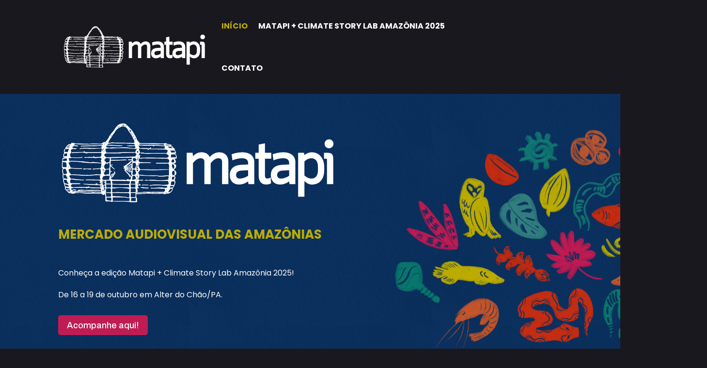

--- FILE ---
content_type: text/css
request_url: https://matapimercadoaudiovisual.com.br/wp-content/et-cache/940/et-divi-dynamic-tb-1454-tb-1416-940-late.css?ver=1758632331
body_size: -417
content:
@font-face{font-family:ETmodules;font-display:block;src:url(//matapimercadoaudiovisual.com.br/wp-content/themes/Divi/core/admin/fonts/modules/social/modules.eot);src:url(//matapimercadoaudiovisual.com.br/wp-content/themes/Divi/core/admin/fonts/modules/social/modules.eot?#iefix) format("embedded-opentype"),url(//matapimercadoaudiovisual.com.br/wp-content/themes/Divi/core/admin/fonts/modules/social/modules.woff) format("woff"),url(//matapimercadoaudiovisual.com.br/wp-content/themes/Divi/core/admin/fonts/modules/social/modules.ttf) format("truetype"),url(//matapimercadoaudiovisual.com.br/wp-content/themes/Divi/core/admin/fonts/modules/social/modules.svg#ETmodules) format("svg");font-weight:400;font-style:normal}

--- FILE ---
content_type: text/css
request_url: https://matapimercadoaudiovisual.com.br/wp-content/et-cache/940/et-core-unified-940.min.css?ver=1758632331
body_size: -579
content:
.et_pb_gallery .et-pb-slider-arrows,.et_pb_gallery .et-pb-controllers{display:none!important}

--- FILE ---
content_type: text/css
request_url: https://matapimercadoaudiovisual.com.br/wp-content/et-cache/940/et-core-unified-tb-1454-tb-1416-deferred-940.min.css?ver=1758632332
body_size: 1418
content:
.et_pb_section_0_tb_footer.et_pb_section{background-color:#1A181F!important}.et_pb_image_0_tb_footer{text-align:left;margin-left:0}.et_pb_image_0_tb_footer .et_pb_image_wrap{display:block}.et_pb_text_0_tb_footer.et_pb_text{color:#FFFFFF!important}.et_pb_text_0_tb_footer{font-family:'Poppins',Helvetica,Arial,Lucida,sans-serif}.et_pb_social_media_follow .et_pb_social_media_follow_network_0_tb_footer.et_pb_social_icon .icon:before,.et_pb_social_media_follow .et_pb_social_media_follow_network_1_tb_footer.et_pb_social_icon .icon:before,.et_pb_social_media_follow .et_pb_social_media_follow_network_2_tb_footer.et_pb_social_icon .icon:before,.et_pb_social_media_follow .et_pb_social_media_follow_network_3_tb_footer.et_pb_social_icon .icon:before{color:#C5562C}.et_pb_social_media_follow .et_pb_social_media_follow_network_0_tb_footer .icon:before,.et_pb_social_media_follow .et_pb_social_media_follow_network_1_tb_footer .icon:before,.et_pb_social_media_follow .et_pb_social_media_follow_network_2_tb_footer .icon:before,.et_pb_social_media_follow .et_pb_social_media_follow_network_3_tb_footer .icon:before{font-size:20px;line-height:40px;height:40px;width:40px}.et_pb_social_media_follow .et_pb_social_media_follow_network_0_tb_footer .icon,.et_pb_social_media_follow .et_pb_social_media_follow_network_1_tb_footer .icon,.et_pb_social_media_follow .et_pb_social_media_follow_network_2_tb_footer .icon,.et_pb_social_media_follow .et_pb_social_media_follow_network_3_tb_footer .icon{height:40px;width:40px}.et_pb_social_media_follow_network_0_tb_footer.et_pb_social_icon a.icon,.et_pb_social_media_follow_network_1_tb_footer.et_pb_social_icon a.icon,.et_pb_social_media_follow_network_2_tb_footer.et_pb_social_icon a.icon,.et_pb_social_media_follow_network_3_tb_footer.et_pb_social_icon a.icon{border-radius:10px 10px 10px 10px;border-width:1px;border-color:#C5562C}@media only screen and (max-width:980px){.et_pb_image_0_tb_footer .et_pb_image_wrap img{width:auto}}@media only screen and (max-width:767px){.et_pb_image_0_tb_footer .et_pb_image_wrap img{width:auto}}div.et_pb_section.et_pb_section_1{background-blend-mode:saturation;background-image:url(https://matapimercadoaudiovisual.com.br/wp-content/uploads/2024/10/KV24-VitoriaRegia-Choque.png)!important}.et_pb_section_1.et_pb_section{background-color:#117B72!important}.et_pb_row_1.et_pb_row,.et_pb_row_2.et_pb_row{margin-right:auto!important;margin-left:65px!important}.et_pb_row_1,body #page-container .et-db #et-boc .et-l .et_pb_row_1.et_pb_row,body.et_pb_pagebuilder_layout.single #page-container #et-boc .et-l .et_pb_row_1.et_pb_row,body.et_pb_pagebuilder_layout.single.et_full_width_page #page-container #et-boc .et-l .et_pb_row_1.et_pb_row,.et_pb_row_2,body #page-container .et-db #et-boc .et-l .et_pb_row_2.et_pb_row,body.et_pb_pagebuilder_layout.single #page-container #et-boc .et-l .et_pb_row_2.et_pb_row,body.et_pb_pagebuilder_layout.single.et_full_width_page #page-container #et-boc .et-l .et_pb_row_2.et_pb_row,.et_pb_row_3,body #page-container .et-db #et-boc .et-l .et_pb_row_3.et_pb_row,body.et_pb_pagebuilder_layout.single #page-container #et-boc .et-l .et_pb_row_3.et_pb_row,body.et_pb_pagebuilder_layout.single.et_full_width_page #page-container #et-boc .et-l .et_pb_row_3.et_pb_row{width:100%;max-width:90%}.et_pb_row_1,.et_pb_row_2{align-items:center}.et_pb_text_2.et_pb_text,.et_pb_text_4.et_pb_text{color:#FFFFFF!important}.et_pb_text_2{font-family:'Archivo',Helvetica,Arial,Lucida,sans-serif;margin-left:-49px!important}.et_pb_text_2 h1{font-family:'Poppins',Helvetica,Arial,Lucida,sans-serif;font-weight:900;font-size:40px;color:#FFFFFF!important;line-height:0.9em;text-align:left}.et_pb_image_2 .et_pb_image_wrap,.et_pb_gallery_0.et_pb_gallery .et_pb_gallery_item{border-radius:5px 5px 5px 5px;overflow:hidden;border-width:1px;border-color:#FFFFFF}.et_pb_image_2{width:100%;max-width:100%!important;text-align:left;margin-left:0}.et_pb_image_2 .et_pb_image_wrap,.et_pb_image_2 img{width:100%}.et_pb_text_3.et_pb_text,.et_pb_text_5.et_pb_text,.et_pb_text_6.et_pb_text{color:#dfd9d2!important}.et_pb_text_3{line-height:1em;line-height:1em;margin-left:0px!important}div.et_pb_section.et_pb_section_2{background-size:initial;background-position:left top;background-blend-mode:saturation;background-image:url(https://matapimercadoaudiovisual.com.br/wp-content/uploads/2024/10/KV24-Guarana-Musgo.png)!important}.et_pb_section_2.et_pb_section{background-color:#C42D11!important}.et_pb_text_4 h1,.et_pb_text_6 h1{font-family:'Poppins',Helvetica,Arial,Lucida,sans-serif;font-weight:900;font-size:40px;color:#FFFFFF!important;line-height:0.9em}.et_pb_text_4{margin-right:-568px!important;width:72.7%}.et_pb_gallery_0.et_pb_gallery{margin-bottom:0px!important;margin-left:-123px!important}.et_pb_text_5{line-height:1em;line-height:1em}.et_pb_button_1_wrapper,.et_pb_button_2_wrapper{margin-right:180px!important;margin-bottom:19px!important}body #page-container .et_pb_section .et_pb_button_1{color:#C42D11!important;border-width:0px!important;border-color:#7B2C5A;border-radius:5px;font-size:18px;font-family:'Poppins',Helvetica,Arial,Lucida,sans-serif!important;background-color:#dfd9d2}body #page-container .et_pb_section .et_pb_button_1:hover,body #page-container .et_pb_section .et_pb_button_2:hover{color:#1A181F!important;border-color:RGBA(255,255,255,0)!important;background-image:initial;background-color:#BDAC00}body #page-container .et_pb_section .et_pb_button_1:hover:after,body #page-container .et_pb_section .et_pb_button_2:hover:after{margin-left:.3em;left:auto;margin-left:.3em;opacity:1;color:#1A181F}body #page-container .et_pb_section .et_pb_button_1:after,body #page-container .et_pb_section .et_pb_button_2:after{line-height:inherit;font-size:inherit!important;margin-left:-1em;left:auto;font-family:ETmodules!important;font-weight:400!important}.et_pb_button_1,.et_pb_button_2{transition:color 300ms ease 0ms,background-color 300ms ease 0ms,border 300ms ease 0ms,box-shadow 300ms ease 0ms;width:100%}.et_pb_button_1,.et_pb_button_1:after,.et_pb_button_2,.et_pb_button_2:after{transition:all 300ms ease 0ms}body #page-container .et_pb_section .et_pb_button_2{color:#C5562C!important;border-width:0px!important;border-color:#7B2C5A;border-radius:5px;font-size:18px;font-family:'Poppins',Helvetica,Arial,Lucida,sans-serif!important;background-color:#dfd9d2}div.et_pb_section.et_pb_section_3{background-size:initial;background-repeat:repeat;background-blend-mode:saturation;background-image:url(https://matapimercadoaudiovisual.com.br/wp-content/uploads/2024/10/KV24-Grafismo-Choque.png)!important}.et_pb_section_3.et_pb_section{background-color:#0C376C!important}.et_pb_image_3{width:70%;text-align:right;margin-right:0}.et_pb_image_4{width:60%;text-align:left;margin-left:0}.et_pb_image_5{width:70%;transform:rotateX(0deg) rotateY(180deg) rotateZ(0deg);text-align:left;margin-left:0}.et_pb_row_5.et_pb_row{padding-top:0px!important;padding-bottom:0px!important;padding-top:0px;padding-bottom:0px}.et_pb_row_5{align-items:flex-start}.et_pb_number_counter_0.et_pb_number_counter h3,.et_pb_number_counter_0.et_pb_number_counter h1.title,.et_pb_number_counter_0.et_pb_number_counter h2.title,.et_pb_number_counter_0.et_pb_number_counter h4.title,.et_pb_number_counter_0.et_pb_number_counter h5.title,.et_pb_number_counter_0.et_pb_number_counter h6.title,.et_pb_number_counter_1.et_pb_number_counter h3,.et_pb_number_counter_1.et_pb_number_counter h1.title,.et_pb_number_counter_1.et_pb_number_counter h2.title,.et_pb_number_counter_1.et_pb_number_counter h4.title,.et_pb_number_counter_1.et_pb_number_counter h5.title,.et_pb_number_counter_1.et_pb_number_counter h6.title,.et_pb_number_counter_2.et_pb_number_counter h3,.et_pb_number_counter_2.et_pb_number_counter h1.title,.et_pb_number_counter_2.et_pb_number_counter h2.title,.et_pb_number_counter_2.et_pb_number_counter h4.title,.et_pb_number_counter_2.et_pb_number_counter h5.title,.et_pb_number_counter_2.et_pb_number_counter h6.title,.et_pb_number_counter_3.et_pb_number_counter h3,.et_pb_number_counter_3.et_pb_number_counter h1.title,.et_pb_number_counter_3.et_pb_number_counter h2.title,.et_pb_number_counter_3.et_pb_number_counter h4.title,.et_pb_number_counter_3.et_pb_number_counter h5.title,.et_pb_number_counter_3.et_pb_number_counter h6.title,.et_pb_number_counter_4.et_pb_number_counter h3,.et_pb_number_counter_4.et_pb_number_counter h1.title,.et_pb_number_counter_4.et_pb_number_counter h2.title,.et_pb_number_counter_4.et_pb_number_counter h4.title,.et_pb_number_counter_4.et_pb_number_counter h5.title,.et_pb_number_counter_4.et_pb_number_counter h6.title,.et_pb_number_counter_5.et_pb_number_counter h3,.et_pb_number_counter_5.et_pb_number_counter h1.title,.et_pb_number_counter_5.et_pb_number_counter h2.title,.et_pb_number_counter_5.et_pb_number_counter h4.title,.et_pb_number_counter_5.et_pb_number_counter h5.title,.et_pb_number_counter_5.et_pb_number_counter h6.title,.et_pb_number_counter_6.et_pb_number_counter h3,.et_pb_number_counter_6.et_pb_number_counter h1.title,.et_pb_number_counter_6.et_pb_number_counter h2.title,.et_pb_number_counter_6.et_pb_number_counter h4.title,.et_pb_number_counter_6.et_pb_number_counter h5.title,.et_pb_number_counter_6.et_pb_number_counter h6.title,.et_pb_number_counter_7.et_pb_number_counter h3,.et_pb_number_counter_7.et_pb_number_counter h1.title,.et_pb_number_counter_7.et_pb_number_counter h2.title,.et_pb_number_counter_7.et_pb_number_counter h4.title,.et_pb_number_counter_7.et_pb_number_counter h5.title,.et_pb_number_counter_7.et_pb_number_counter h6.title,.et_pb_number_counter_8.et_pb_number_counter h3,.et_pb_number_counter_8.et_pb_number_counter h1.title,.et_pb_number_counter_8.et_pb_number_counter h2.title,.et_pb_number_counter_8.et_pb_number_counter h4.title,.et_pb_number_counter_8.et_pb_number_counter h5.title,.et_pb_number_counter_8.et_pb_number_counter h6.title,.et_pb_number_counter_9.et_pb_number_counter h3,.et_pb_number_counter_9.et_pb_number_counter h1.title,.et_pb_number_counter_9.et_pb_number_counter h2.title,.et_pb_number_counter_9.et_pb_number_counter h4.title,.et_pb_number_counter_9.et_pb_number_counter h5.title,.et_pb_number_counter_9.et_pb_number_counter h6.title,.et_pb_number_counter_10.et_pb_number_counter h3,.et_pb_number_counter_10.et_pb_number_counter h1.title,.et_pb_number_counter_10.et_pb_number_counter h2.title,.et_pb_number_counter_10.et_pb_number_counter h4.title,.et_pb_number_counter_10.et_pb_number_counter h5.title,.et_pb_number_counter_10.et_pb_number_counter h6.title,.et_pb_number_counter_11.et_pb_number_counter h3,.et_pb_number_counter_11.et_pb_number_counter h1.title,.et_pb_number_counter_11.et_pb_number_counter h2.title,.et_pb_number_counter_11.et_pb_number_counter h4.title,.et_pb_number_counter_11.et_pb_number_counter h5.title,.et_pb_number_counter_11.et_pb_number_counter h6.title,.et_pb_number_counter_12.et_pb_number_counter h3,.et_pb_number_counter_12.et_pb_number_counter h1.title,.et_pb_number_counter_12.et_pb_number_counter h2.title,.et_pb_number_counter_12.et_pb_number_counter h4.title,.et_pb_number_counter_12.et_pb_number_counter h5.title,.et_pb_number_counter_12.et_pb_number_counter h6.title,.et_pb_number_counter_13.et_pb_number_counter h3,.et_pb_number_counter_13.et_pb_number_counter h1.title,.et_pb_number_counter_13.et_pb_number_counter h2.title,.et_pb_number_counter_13.et_pb_number_counter h4.title,.et_pb_number_counter_13.et_pb_number_counter h5.title,.et_pb_number_counter_13.et_pb_number_counter h6.title{font-family:'Poppins',Helvetica,Arial,Lucida,sans-serif;text-transform:uppercase;color:#dfd9d2!important;line-height:0.9em}.et_pb_number_counter_0.et_pb_number_counter .percent p,.et_pb_number_counter_1.et_pb_number_counter .percent p,.et_pb_number_counter_2.et_pb_number_counter .percent p,.et_pb_number_counter_3.et_pb_number_counter .percent p,.et_pb_number_counter_4.et_pb_number_counter .percent p,.et_pb_number_counter_5.et_pb_number_counter .percent p,.et_pb_number_counter_6.et_pb_number_counter .percent p,.et_pb_number_counter_7.et_pb_number_counter .percent p,.et_pb_number_counter_8.et_pb_number_counter .percent p,.et_pb_number_counter_9.et_pb_number_counter .percent p,.et_pb_number_counter_10.et_pb_number_counter .percent p,.et_pb_number_counter_11.et_pb_number_counter .percent p,.et_pb_number_counter_12.et_pb_number_counter .percent p,.et_pb_number_counter_13.et_pb_number_counter .percent p{font-family:'Poppins',Helvetica,Arial,Lucida,sans-serif;font-weight:700;color:#BDAC00!important}.et_pb_column_2{padding-top:5%;padding-right:5%;padding-bottom:5%;padding-left:5%}.et_pb_image_4.et_pb_module{margin-left:auto!important;margin-right:auto!important}@media only screen and (max-width:980px){div.et_pb_section.et_pb_section_1{background-blend-mode:normal;background-image:initial!important}.et_pb_section_1.et_pb_section{background-color:#117B72!important}.et_pb_row_1.et_pb_row,.et_pb_row_2.et_pb_row{margin-left:auto!important}.et_pb_text_2 h1{text-align:left}.et_pb_text_2{margin-left:-49px!important}.et_pb_text_3,.et_pb_text_4,.et_pb_text_5{margin-right:auto!important;margin-left:auto!important}div.et_pb_section.et_pb_section_2{background-position:left center}.et_pb_section_2.et_pb_section{background-color:#C42D11!important}.et_pb_gallery_0.et_pb_gallery{margin-right:auto!important;margin-bottom:auto!important;margin-left:auto!important}.et_pb_button_1_wrapper,.et_pb_button_2_wrapper{margin-right:auto!important;margin-bottom:20px!important}body #page-container .et_pb_section .et_pb_button_1:after,body #page-container .et_pb_section .et_pb_button_2:after{line-height:inherit;font-size:inherit!important;margin-left:-1em;left:auto;display:inline-block;opacity:0;content:attr(data-icon);font-family:ETmodules!important;font-weight:400!important}body #page-container .et_pb_section .et_pb_button_1:before,body #page-container .et_pb_section .et_pb_button_2:before{display:none}body #page-container .et_pb_section .et_pb_button_1:hover:after,body #page-container .et_pb_section .et_pb_button_2:hover:after{margin-left:.3em;left:auto;margin-left:.3em;opacity:1}div.et_pb_section.et_pb_section_3{background-position:right 0px center}.et_pb_section_3.et_pb_section{background-color:#0C376C!important}.et_pb_image_3 .et_pb_image_wrap img,.et_pb_image_4 .et_pb_image_wrap img,.et_pb_image_5 .et_pb_image_wrap img{width:auto}}@media only screen and (max-width:767px){div.et_pb_section.et_pb_section_1{background-size:cover;background-repeat:no-repeat;background-position:right 0px center;background-blend-mode:saturation;background-image:url(https://matapimercadoaudiovisual.com.br/wp-content/uploads/2024/10/KV24-VitoriaRegia-Choque.png)!important}.et_pb_section_1.et_pb_section{background-color:#117B72!important}.et_pb_row_1.et_pb_row,.et_pb_row_2.et_pb_row{margin-left:auto!important}.et_pb_text_2 h1,.et_pb_text_4 h1,.et_pb_text_6 h1{font-size:37px;text-align:center}.et_pb_text_2,.et_pb_text_3,.et_pb_text_4,.et_pb_text_5{margin-right:auto!important;margin-left:auto!important}.et_pb_section_2.et_pb_section{background-color:#C42D11!important}.et_pb_gallery_0.et_pb_gallery{margin-right:auto!important;margin-bottom:auto!important;margin-left:auto!important}body #page-container .et_pb_section .et_pb_button_1:after,body #page-container .et_pb_section .et_pb_button_2:after{line-height:inherit;font-size:inherit!important;margin-left:-1em;left:auto;display:inline-block;opacity:0;content:attr(data-icon);font-family:ETmodules!important;font-weight:400!important}body #page-container .et_pb_section .et_pb_button_1:before,body #page-container .et_pb_section .et_pb_button_2:before{display:none}body #page-container .et_pb_section .et_pb_button_1:hover:after,body #page-container .et_pb_section .et_pb_button_2:hover:after{margin-left:.3em;left:auto;margin-left:.3em;opacity:1}.et_pb_button_2_wrapper{margin-bottom:auto!important}.et_pb_section_3.et_pb_section{background-color:#0C376C!important}.et_pb_image_3 .et_pb_image_wrap img,.et_pb_image_4 .et_pb_image_wrap img,.et_pb_image_5 .et_pb_image_wrap img{width:auto}}

--- FILE ---
content_type: text/css
request_url: https://matapimercadoaudiovisual.com.br/wp-content/et-cache/940/et-divi-dynamic-tb-1454-tb-1416-940-late.css
body_size: -339
content:
@font-face{font-family:ETmodules;font-display:block;src:url(//matapimercadoaudiovisual.com.br/wp-content/themes/Divi/core/admin/fonts/modules/social/modules.eot);src:url(//matapimercadoaudiovisual.com.br/wp-content/themes/Divi/core/admin/fonts/modules/social/modules.eot?#iefix) format("embedded-opentype"),url(//matapimercadoaudiovisual.com.br/wp-content/themes/Divi/core/admin/fonts/modules/social/modules.woff) format("woff"),url(//matapimercadoaudiovisual.com.br/wp-content/themes/Divi/core/admin/fonts/modules/social/modules.ttf) format("truetype"),url(//matapimercadoaudiovisual.com.br/wp-content/themes/Divi/core/admin/fonts/modules/social/modules.svg#ETmodules) format("svg");font-weight:400;font-style:normal}

--- FILE ---
content_type: image/svg+xml
request_url: https://matapimercadoaudiovisual.com.br/wp-content/uploads/2024/08/Matapi24Logo_Ocre.svg
body_size: 109508
content:
<?xml version="1.0" encoding="UTF-8" standalone="no"?>
<!DOCTYPE svg PUBLIC "-//W3C//DTD SVG 1.1//EN" "http://www.w3.org/Graphics/SVG/1.1/DTD/svg11.dtd">
<svg width="100%" height="100%" viewBox="0 0 1000 318" version="1.1" xmlns="http://www.w3.org/2000/svg" xmlns:xlink="http://www.w3.org/1999/xlink" xml:space="preserve" xmlns:serif="http://www.serif.com/" style="fill-rule:evenodd;clip-rule:evenodd;stroke-linejoin:round;stroke-miterlimit:2;">
    <g transform="matrix(1,0,0,1,-4.7691,0)">
        <g id="Matapi24_Branco" transform="matrix(1,0,0,1,4.7691,0)">
            <rect x="0" y="0" width="1000" height="317.1" style="fill:none;"/>
            <g transform="matrix(3.93539,0,0,3.93539,-247.018,-675.958)">
                <g id="Camada-1" serif:id="Camada 1">
                    <g>
                        <g>
                            <g transform="matrix(1,0,0,1,201.638,202.477)">
                                <path d="M0,29.041L-5.728,29.041L-5.728,8.707C-5.728,6.473 -7.103,5.442 -9.165,5.442C-11.685,5.442 -14.033,7.218 -16.096,9.795L-16.096,29.041L-21.823,29.041L-21.823,0.401L-16.497,0.401L-16.096,3.552C-13.632,1.203 -11.628,0 -8.248,0C-5.098,0 -2.234,1.318 -0.859,4.353C1.375,1.719 4.468,0 7.905,0C12.143,0 16.096,2.635 16.096,8.649L16.096,29.041L10.368,29.041L10.368,8.707C10.368,6.473 8.993,5.442 6.931,5.442C4.411,5.442 2.005,7.389 0,9.967L0,29.041Z" style="fill:rgb(192,92,39);fill-rule:nonzero;"/>
                            </g>
                            <g transform="matrix(1,0,0,1,224.766,211.012)">
                                <path d="M0,12.372C0,14.205 1.317,15.465 3.265,15.465C6.301,15.465 8.936,14.148 10.883,12.945L10.883,7.847L4.64,8.191C1.26,8.362 0,10.195 0,12.372M11.284,20.506L10.883,18.1C8.363,19.933 5.441,20.907 2.75,20.907C-1.833,20.907 -5.728,18.214 -5.728,12.372C-5.728,6.071 -1.718,3.264 4.525,2.921L10.883,2.577L10.883,1.088C10.883,-2.12 8.42,-3.094 5.441,-3.094C2.119,-3.094 -1.776,-1.891 -3.379,-1.146L-4.067,-6.702C-1.203,-7.79 2.234,-8.535 5.499,-8.535C11.341,-8.535 16.611,-6.129 16.611,0.801L16.611,20.506L11.284,20.506Z" style="fill:rgb(192,92,39);fill-rule:nonzero;"/>
                            </g>
                            <g transform="matrix(1,0,0,1,251.058,202.477)">
                                <path d="M0,21.251C0,23.313 0.974,24 2.177,24C3.15,24 4.239,23.6 5.212,23.027L5.556,28.239C4.124,28.984 2.692,29.442 1.145,29.442C-3.036,29.442 -5.728,26.807 -5.728,21.366L-5.728,5.843L-8.821,5.843L-8.821,0.401L-5.728,0.401L-5.728,-7.045L0,-8.191L0,0.401L5.728,0.401L5.728,5.843L0,5.843L0,21.251Z" style="fill:rgb(192,92,39);fill-rule:nonzero;"/>
                            </g>
                            <g transform="matrix(1,0,0,1,262.157,211.012)">
                                <path d="M0,12.372C0,14.205 1.317,15.465 3.265,15.465C6.301,15.465 8.936,14.148 10.883,12.945L10.883,7.847L4.64,8.191C1.26,8.362 0,10.195 0,12.372M11.284,20.506L10.883,18.1C8.363,19.933 5.441,20.907 2.749,20.907C-1.833,20.907 -5.728,18.214 -5.728,12.372C-5.728,6.071 -1.718,3.264 4.525,2.921L10.883,2.577L10.883,1.088C10.883,-2.12 8.42,-3.094 5.441,-3.094C2.119,-3.094 -1.776,-1.891 -3.379,-1.146L-4.067,-6.702C-1.203,-7.79 2.234,-8.535 5.499,-8.535C11.341,-8.535 16.611,-6.129 16.611,0.801L16.611,20.506L11.284,20.506Z" style="fill:rgb(192,92,39);fill-rule:nonzero;"/>
                            </g>
                            <g transform="matrix(1,0,0,1,286.979,221.787)">
                                <path d="M0,1.89C2.291,3.78 4.239,4.697 6.415,4.697C10.253,4.697 12.315,2.119 12.315,-3.265L12.315,-6.244C12.315,-11.17 9.852,-13.862 6.358,-13.862C4.239,-13.862 1.947,-12.888 0,-10.941L0,1.89ZM0,21.193L-5.728,21.193L-5.728,-18.903L-0.401,-18.903L0,-16.783C2.119,-18.502 4.411,-19.303 6.702,-19.303C13.403,-19.303 18.043,-13.747 18.043,-6.301L18.043,-3.151C18.043,5.384 13.747,10.138 6.988,10.138C4.296,10.138 2.119,9.05 0,6.873L0,21.193Z" style="fill:rgb(192,92,39);fill-rule:nonzero;"/>
                            </g>
                            <g transform="matrix(1,0,0,1,309.394,231.525)">
                                <path d="M0,-40.841C2.234,-40.841 4.067,-39.008 4.067,-36.774C4.067,-34.54 2.234,-32.707 0,-32.707C-2.234,-32.707 -4.067,-34.54 -4.067,-36.774C-4.067,-39.008 -2.234,-40.841 0,-40.841M-1.89,0L-1.89,-22.34C-1.89,-22.97 -2.119,-23.199 -2.75,-23.199L-4.582,-23.199L-4.582,-28.64L-1.547,-28.64C2.463,-28.64 3.838,-27.094 3.838,-23.371L3.838,0L-1.89,0Z" style="fill:rgb(192,92,39);fill-rule:nonzero;"/>
                            </g>
                            <g transform="matrix(1,0,0,1,161.207,188.214)">
                                <path d="M0,47.535C-0.042,48.116 -0.085,48.696 -0.134,49.37C0.759,47.619 0.763,47.559 0,47.535M-1.255,8.016C-1.185,8.026 -1.116,8.036 -1.047,8.046C-0.986,7.633 -0.924,7.22 -0.852,6.73C-1.19,6.775 -1.408,6.803 -1.649,6.834C-1.5,7.28 -1.377,7.648 -1.255,8.016M-27.743,23.556C-27.314,23.045 -27.028,22.703 -26.72,22.336C-27.453,21.997 -27.629,22.206 -27.743,23.556M-89.132,27.888C-88.971,27.858 -88.802,27.826 -88.541,27.777C-88.878,27.189 -89.164,26.689 -89.451,26.188C-89.498,26.207 -89.546,26.225 -89.593,26.244C-89.443,26.779 -89.293,27.313 -89.132,27.888M-1.736,51.933C-1.647,51.906 -1.251,51.86 -1.242,51.774C-1.201,51.382 -1.269,50.98 -1.297,50.581C-1.395,50.589 -1.494,50.596 -1.592,50.604C-1.635,51.003 -1.679,51.402 -1.736,51.933M4.837,15.529C4.839,15.604 4.841,15.678 4.843,15.753L6.604,15.753C6.604,15.656 6.605,15.56 6.605,15.464C6.021,15.224 5.427,15.51 4.837,15.529M-56.39,14.048C-56.673,13.646 -56.941,13.265 -57.299,12.757C-57.348,14.191 -57.287,14.27 -56.39,14.048M-26.062,40.11C-26.744,40.22 -27.212,40.289 -27.674,40.389C-27.692,40.393 -27.646,40.685 -27.612,41.008C-27.454,40.677 -27.381,40.526 -27.341,40.443C-27.038,40.61 -26.809,40.806 -26.556,40.842C-26.462,40.855 -26.314,40.496 -26.062,40.11M-33.437,47.286C-33.349,47.904 -33.278,48.409 -33.202,48.947C-32.703,48.49 -32.771,47.587 -33.437,47.286M-25.16,7.391C-25.588,6.443 -25.906,6.708 -26.173,7.103C-26.299,6.904 -26.41,6.726 -26.522,6.548C-26.587,6.577 -26.653,6.607 -26.718,6.636C-26.639,6.851 -26.607,7.21 -26.472,7.254C-26.117,7.368 -25.717,7.345 -25.16,7.391M-87.307,11.483C-87.015,10.765 -86.723,10.048 -86.431,9.331C-86.991,9.951 -87.497,10.589 -87.307,11.483M-33.572,-7.725C-33.951,-7.494 -34.235,-7.314 -34.53,-7.155C-34.561,-7.138 -34.66,-7.247 -34.728,-7.297C-34.754,-7.212 -34.826,-7.107 -34.798,-7.046C-34.724,-6.878 -34.608,-6.729 -34.45,-6.479C-34.129,-6.951 -33.309,-7 -33.572,-7.725M4.337,39.769C4.335,39.837 4.333,39.905 4.331,39.973L6.267,39.973C5.563,39.195 4.936,39.817 4.337,39.769M4.678,27.14C4.296,26.731 3.962,26.373 3.574,25.958C3.407,26.84 3.813,27.274 4.678,27.14M-85.748,9.675C-85.773,9.115 -85.791,8.712 -85.809,8.31C-85.872,8.307 -85.934,8.304 -85.997,8.301C-86.05,8.447 -86.102,8.593 -86.213,8.898C-86.261,8.544 -86.286,8.363 -86.32,8.114C-86.516,8.322 -86.641,8.455 -86.763,8.584C-86.437,8.934 -86.156,9.237 -85.748,9.675M-56.569,23.695C-56.488,23.756 -56.407,23.816 -56.326,23.877C-56.166,23.591 -56.007,23.305 -55.847,23.019C-55.981,23.034 -56.161,23.056 -56.338,23.076C-56.277,22.846 -56.232,22.677 -56.173,22.457C-57.343,22.678 -56.548,23.276 -56.569,23.695M-28.736,3.848C-27.954,4.124 -27.026,3.531 -27.048,3.07C-27.609,3.329 -28.172,3.589 -28.736,3.848M-33.139,54.963C-33.037,54.959 -32.936,54.955 -32.834,54.95C-32.888,54.216 -32.942,53.481 -32.996,52.746C-33.044,52.749 -33.091,52.752 -33.139,52.754L-33.139,54.963ZM-58.223,33.512C-56.84,32.646 -56.513,32.101 -56.903,31.564C-57.301,32.151 -57.708,32.752 -58.223,33.512M-89.82,26.458C-89.944,26.483 -90.068,26.507 -90.191,26.531C-90.064,27.226 -89.938,27.921 -89.811,28.616C-89.714,28.604 -89.617,28.592 -89.52,28.579C-89.62,27.872 -89.72,27.165 -89.82,26.458M3.2,40.228C2.7,40.966 2.762,41.399 3.489,42.069C3.337,41.407 3.626,40.811 3.2,40.228M-89.391,40.4C-89.454,40.437 -89.567,40.503 -89.614,40.53C-89.752,40.11 -89.896,39.675 -90.039,39.24C-90.048,40.198 -89.891,41.096 -89.084,41.887C-89.203,41.312 -89.293,40.875 -89.391,40.4M-57.428,18.171C-57.454,18.731 -57.48,19.292 -57.512,19.962C-56.619,19.357 -56.779,18.778 -57.428,18.171M-88.317,17.392C-88.203,17.358 -88.089,17.324 -87.974,17.29L-88.785,15.501C-89.351,16.394 -88.417,16.745 -88.317,17.392M-25.318,16.047C-25.967,16.613 -25.751,17.01 -25.401,17.408C-25.295,17.53 -25.206,17.666 -25.108,17.795C-25.057,17.631 -24.939,17.455 -24.967,17.305C-25.037,16.921 -25.172,16.549 -25.318,16.047M-56.46,13.576C-55.316,13.445 -55.267,13.245 -56.021,12.173C-56.183,12.69 -56.299,13.062 -56.46,13.576M-26.536,12.148C-26.011,11.51 -25.563,10.967 -25.133,10.445C-25.81,10.291 -26.512,11.023 -26.536,12.148M-27.036,45.843C-26.461,45.033 -26.692,44.324 -27.575,44.163C-27.373,44.794 -27.204,45.318 -27.036,45.843M-58.509,27.796C-58.432,27.835 -58.354,27.874 -58.276,27.913C-57.398,27.346 -57.086,26.603 -57.539,26.044C-57.872,26.645 -58.191,27.221 -58.509,27.796M-55.833,29.545C-56.972,31.15 -56.972,31.15 -56.24,31.64C-56.099,30.914 -55.966,30.23 -55.833,29.545M-33.036,59.059C-32.395,58.673 -32.179,57.213 -32.69,56.374C-32.77,56.848 -32.86,57.291 -32.918,57.738C-32.975,58.182 -32.999,58.631 -33.036,59.059M-26.116,34.586C-25.766,34.822 -25.499,35.002 -25.232,35.182C-25.168,35.155 -25.105,35.128 -25.041,35.101C-25.338,34.472 -25.635,33.842 -26.02,33.027C-26.218,33.4 -26.318,33.587 -26.417,33.774C-26.108,33.909 -25.892,34.005 -25.626,34.122C-25.816,34.301 -25.956,34.434 -26.116,34.586M-24.781,14.477C-24.688,14.451 -24.595,14.425 -24.503,14.399C-24.315,13.335 -25.157,12.558 -25.323,11.593C-25.403,11.616 -25.484,11.638 -25.565,11.661C-25.304,12.599 -25.042,13.538 -24.781,14.477M3.982,37.831C4.066,37.825 4.15,37.82 4.234,37.814C4.197,37.304 4.221,36.776 4.082,36.295C4.046,36.172 3.491,36.197 3.039,36.136C3.417,36.815 3.699,37.323 3.982,37.831M2.846,23.63C2.909,23.673 2.973,23.716 3.036,23.759C3.615,22.72 4.762,22.018 4.822,20.593C4.139,21.643 3.492,22.637 2.846,23.63M-56.337,7.597C-55.696,6.464 -55.662,6.239 -56.112,5.481C-56.239,5.988 -56.228,6.449 -56.451,6.722C-56.846,7.204 -56.906,7.156 -56.337,7.597M-35.955,-10.356C-37.141,-10.856 -36.811,-9.54 -37.398,-9.317C-37.142,-9.222 -36.885,-9.126 -36.604,-9.021C-36.379,-9.484 -36.182,-9.889 -35.955,-10.356M-90.492,35.503C-90.604,35.603 -90.716,35.702 -90.827,35.802C-90.296,36.479 -89.764,37.156 -89.112,37.985C-88.949,37.53 -88.877,37.327 -88.804,37.125C-88.892,37.163 -88.979,37.202 -89.067,37.24C-89.233,37.073 -89.415,36.919 -89.561,36.736C-89.881,36.333 -90.183,35.915 -90.492,35.503M-0.663,51.838C0.387,51.663 1.338,51.503 2.289,51.344C2.287,51.31 2.286,51.275 2.284,51.241C1.314,51.19 0.344,51.139 -0.663,51.085L-0.663,51.838ZM-27.27,21.269C-27.114,21.44 -26.959,21.612 -26.804,21.783C-25.92,21.353 -25.504,20.482 -24.899,19.788C-25.047,19.644 -25.194,19.499 -25.341,19.355C-25.984,19.993 -26.627,20.631 -27.27,21.269M-55.568,7.206C-55.483,7.203 -55.398,7.2 -55.313,7.197C-55.223,6.765 -55.133,6.333 -55.047,5.921L-53.705,5.921C-53.956,5.701 -54.173,5.429 -54.455,5.291C-54.657,5.193 -55.15,5.22 -55.168,5.285C-55.344,5.914 -55.445,6.563 -55.568,7.206M-30.457,-0.609C-30.449,-0.685 -30.442,-0.762 -30.435,-0.838L-29.254,-1.404C-29.296,-1.468 -29.339,-1.532 -29.381,-1.596C-29.827,-1.381 -30.274,-1.165 -30.841,-0.891C-30.653,-0.542 -30.425,0.141 -30.269,0.125C-29.751,0.073 -29.259,-0.231 -28.668,-0.476C-29.373,-0.528 -29.915,-0.569 -30.457,-0.609M-24.805,15.03C-25.815,15.205 -26.989,16.303 -27.091,17.092C-27.107,17.215 -26.986,17.354 -26.928,17.486C-26.819,17.374 -26.671,17.279 -26.611,17.145C-26.557,17.027 -26.663,16.805 -26.591,16.733C-26.038,16.178 -25.459,15.647 -24.805,15.03M-30.457,-2.761C-30.888,-2.761 -31.225,-2.811 -31.534,-2.74C-31.687,-2.704 -31.788,-2.445 -31.912,-2.287C-31.587,-2.131 -31.22,-1.797 -30.948,-1.861C-30.552,-1.954 -29.864,-1.824 -29.779,-2.754C-30.203,-2.499 -30.491,-2.326 -30.778,-2.153C-30.807,-2.186 -30.835,-2.218 -30.863,-2.251C-30.75,-2.393 -30.636,-2.536 -30.457,-2.761M-88.854,50.632C-88.168,51.397 -87.142,50.809 -86.266,51.314C-86.571,50.499 -86.881,50.419 -88.854,50.632M-29.262,2.293C-28.493,2.825 -28.038,2.539 -27.687,2.081C-27.583,1.945 -27.68,1.629 -27.749,1.416C-27.763,1.374 -28.121,1.369 -28.247,1.454C-28.575,1.675 -28.862,1.955 -29.262,2.293M-26.262,17.613C-26.322,17.588 -26.382,17.563 -26.441,17.538C-26.638,17.814 -26.835,18.09 -26.969,18.278C-26.682,18.813 -26.43,19.282 -26.17,19.767C-25.302,19.68 -25.13,19.338 -25.609,18.443C-25.81,18.656 -25.995,18.851 -26.18,19.046C-26.243,19.034 -26.306,19.022 -26.369,19.01C-26.333,18.544 -26.298,18.079 -26.262,17.613M-27.324,35.515C-27.05,36.165 -26.839,36.664 -26.565,37.313C-26.182,36.758 -25.888,36.331 -25.498,35.765C-26.145,35.676 -26.643,35.608 -27.324,35.515M-57.491,48.095C-57.913,48.596 -58.28,49.032 -58.647,49.467C-58.553,49.583 -58.458,49.698 -58.364,49.813C-57.776,49.533 -57.189,49.252 -56.466,48.907C-56.919,48.548 -57.161,48.356 -57.491,48.095M-59.825,44.015C-59.735,45.204 -59.257,46.161 -58.404,46.971C-58.692,45.974 -58.981,44.976 -59.275,43.96C-59.456,43.978 -59.672,44 -59.825,44.015M7.27,11.168L3.518,10.642C3.495,10.824 3.472,11.006 3.448,11.187C4.695,11.369 5.96,11.403 7.27,11.168M-59.889,40.076C-59.965,40.105 -60.041,40.135 -60.117,40.165C-59.787,40.843 -59.395,41.5 -59.143,42.207C-58.882,42.937 -58.758,43.716 -58.606,44.341C-57.928,43.581 -58.347,41.907 -59.889,40.076M-57.776,32.187C-57.204,31.299 -56.436,30.441 -57.417,29.218C-58.434,30.145 -57.492,31.256 -57.776,32.187M-43.065,-9.359C-43.39,-9.072 -43.547,-8.933 -43.701,-8.796C-43.85,-9.104 -43.999,-9.412 -44.148,-9.721C-44.247,-9.687 -44.346,-9.654 -44.445,-9.62C-44.342,-9.095 -44.24,-8.57 -44.123,-7.972C-42.028,-9.18 -42.028,-9.18 -42.304,-9.657C-42.368,-9.528 -42.431,-9.402 -42.542,-9.176C-42.715,-9.7 -42.853,-10.12 -42.991,-10.539C-43.054,-10.532 -43.117,-10.525 -43.18,-10.517C-43.136,-10.074 -43.092,-9.63 -43.065,-9.359M-25.899,37.76C-26.273,38.052 -26.638,38.303 -26.961,38.599C-27.29,38.899 -27.577,39.243 -27.854,39.538C-27.02,40.006 -25.204,38.135 -25.024,36.449C-25.469,36.808 -25.965,37.208 -26.536,37.669C-26.232,37.713 -26.045,37.739 -25.899,37.76M-25.893,15.075C-25.163,14.341 -25.273,13.377 -26.224,12.306C-26.152,12.613 -26.102,12.827 -26.027,13.144C-26.293,13.046 -26.457,12.986 -26.549,12.952C-27.459,14.041 -26.521,14.477 -25.893,15.075M-41.106,-9.778L-37.983,-9.778C-37.853,-10.241 -37.725,-10.697 -37.597,-11.153C-37.663,-11.18 -37.729,-11.206 -37.796,-11.233C-37.892,-11.026 -37.959,-10.799 -38.092,-10.619C-38.216,-10.45 -38.41,-10.331 -38.573,-10.19C-38.653,-10.231 -38.733,-10.272 -38.814,-10.313C-38.432,-10.893 -38.479,-11.308 -39.217,-11.509C-39.338,-11.07 -39.46,-10.632 -39.581,-10.194C-39.65,-10.209 -39.72,-10.225 -39.789,-10.241L-39.789,-11.542C-40.716,-11.184 -40.05,-10.592 -40.122,-10.137C-40.307,-10.196 -40.491,-10.254 -40.66,-10.308C-40.62,-10.627 -40.581,-10.943 -40.541,-11.259C-40.642,-11.272 -40.742,-11.286 -40.842,-11.299C-40.929,-10.798 -41.016,-10.297 -41.106,-9.778M4.386,8.086C4.403,7.98 4.42,7.874 4.437,7.768C2.895,7.111 1.142,7.551 -0.419,6.997C-0.669,8.131 -0.625,8.182 0.444,8.094C0.663,8.076 0.885,8.087 1.105,8.087C2.199,8.086 3.292,8.086 4.386,8.086M-33.26,-5.727C-33.207,-6.21 -32.403,-6.357 -32.986,-6.987C-33.239,-6.675 -33.49,-6.365 -33.742,-6.055C-33.764,-6.128 -33.785,-6.2 -33.807,-6.272C-33.996,-6.229 -34.186,-6.186 -34.588,-6.093C-34.161,-5.87 -33.922,-5.824 -33.835,-5.685C-33.345,-4.903 -32.827,-4.127 -32.453,-3.29C-32.26,-2.858 -32.134,-2.874 -31.822,-3.074C-31.599,-3.218 -31.346,-3.324 -31.147,-3.493C-30.986,-3.63 -30.884,-3.835 -30.696,-4.093C-31.263,-3.856 -31.667,-3.688 -32.035,-3.534C-32.817,-4.383 -32.387,-4.831 -31.581,-5.147C-31.931,-5.594 -32.236,-5.983 -32.518,-6.344C-32.781,-6.125 -33.021,-5.926 -33.26,-5.727M-88.269,10.002C-88.067,9.219 -87.857,8.408 -87.648,7.598C-88.661,7.274 -89.042,7.446 -89.373,8.425L-88.096,8.425C-88.089,8.536 -88.081,8.646 -88.074,8.756C-88.406,8.79 -88.754,8.906 -89.067,8.844C-90.064,8.645 -90.69,9.022 -91.057,10.002L-88.269,10.002ZM-25.364,29.677C-25.664,29.039 -25.954,28.423 -26.267,27.757C-27.674,29.125 -27.377,30.546 -26.589,31.823C-26.852,32.009 -26.98,32.101 -27.18,32.242C-26.515,32.358 -25.298,31.011 -25.189,30.157C-25.787,30.088 -26.385,30.018 -27.031,29.942C-26.598,28.965 -25.914,30.148 -25.364,29.677M5.889,10.354C5.746,9.203 4.429,8.814 1.28,9.01C1.314,9.29 1.347,9.566 1.38,9.842C1.449,9.782 1.517,9.723 1.586,9.664C1.946,9.854 2.31,10.037 2.665,10.236C2.798,10.311 2.913,10.509 3.031,10.505C3.985,10.474 4.937,10.409 5.889,10.354M2.928,46.813C3.784,46.697 4.467,46.55 5.153,46.524C6.29,46.482 6.546,46.279 6.744,44.993L3.483,44.993C3.3,45.592 3.109,46.221 2.928,46.813M-87.587,48.281C-88.051,47.5 -88.521,46.699 -89.707,46.934C-89.817,46.956 -89.996,46.628 -90.158,46.447C-90.315,46.465 -90.612,46.507 -90.909,46.533C-91.214,46.559 -91.52,46.57 -91.831,46.588C-91.495,48.26 -91.495,48.263 -89.903,48.28C-89.137,48.288 -88.37,48.281 -87.587,48.281M5.338,36.403C5.193,37.179 5.037,37.831 4.969,38.492C4.945,38.717 5.075,39.077 5.251,39.183C5.952,39.603 6.686,39.399 7.081,38.665C7.348,38.17 7.525,37.621 7.675,37.078C7.71,36.951 7.489,36.626 7.352,36.604C6.677,36.497 5.991,36.461 5.338,36.403M-92.304,43.342C-92.508,44.318 -92.228,45.194 -91.595,45.609C-91.084,45.945 -88.912,45.87 -88.336,45.511C-88.669,45.038 -88.999,44.563 -89.339,44.096C-89.381,44.037 -89.475,44.002 -89.551,43.984C-90.443,43.773 -91.336,43.567 -92.304,43.342M5.479,20.631C5.105,21.302 4.76,21.921 4.439,22.499C4.569,22.803 4.662,23.119 4.834,23.384C4.929,23.531 5.159,23.683 5.324,23.678C6.007,23.657 6.688,23.578 7.363,23.521C7.557,21.038 7.073,20.431 5.479,20.631M-16.77,51.54C-16.742,51.393 -16.715,51.245 -16.688,51.098C-16.995,51.026 -17.304,50.883 -17.609,50.892C-19.451,50.942 -21.292,51.047 -23.134,51.092C-24.549,51.126 -25.966,51.099 -27.382,51.099C-27.416,51.247 -27.449,51.396 -27.483,51.544C-27.242,51.665 -26.997,51.897 -26.76,51.89C-23.429,51.792 -20.1,51.662 -16.77,51.54M8.435,14.342C8.117,13.751 7.971,13.039 7.554,12.81C6.962,12.483 6.175,12.475 5.464,12.407C5.203,12.382 4.921,12.657 4.65,12.654C4.204,12.648 3.759,12.527 3.33,12.457C3.773,13.164 4.188,13.865 4.653,14.531C4.738,14.654 5.033,14.693 5.223,14.676C6.198,14.592 7.171,14.477 8.435,14.342M5.414,47.437C4.989,47.437 4.552,47.466 4.12,47.43C3.514,47.379 3.24,47.605 3.013,48.197C2.748,48.887 2.263,49.501 1.826,50.115C1.647,50.367 1.344,50.533 1.098,50.738C1.14,50.821 1.181,50.904 1.223,50.987C1.813,50.858 2.398,50.7 2.994,50.605C4.432,50.374 5.548,48.98 5.414,47.437M5.352,24.912C5.229,25.621 4.979,26.271 5.047,26.887C5.117,27.526 5.496,28.131 5.735,28.753C5.764,28.828 5.732,28.952 5.779,28.988C6.026,29.18 6.278,29.464 6.551,29.491C6.735,29.51 7.047,29.193 7.142,28.962C7.305,28.568 7.361,28.126 7.43,27.699C7.65,26.32 6.688,25.034 5.352,24.912M-90.109,17.971C-90.109,17.172 -90.104,16.268 -90.118,15.364C-90.119,15.276 -90.25,15.108 -90.302,15.115C-91.149,15.227 -92.266,15.084 -92.765,15.567C-93.296,16.079 -93.242,17.189 -93.427,17.971L-90.109,17.971ZM-92.192,19.802C-93.926,19.865 -94.421,20.461 -94.189,21.971C-94.163,22.139 -93.955,22.413 -93.836,22.411C-92.953,22.398 -92.063,22.377 -91.192,22.249C-90.866,22.201 -90.39,21.913 -90.32,21.646C-90.14,20.967 -90.147,20.234 -90.88,19.779C-90.973,19.722 -91.106,19.694 -91.218,19.703C-91.625,19.733 -92.031,19.785 -92.192,19.802M-27.689,19.136C-28.426,19.249 -29.059,19.433 -29.688,19.419C-30.519,19.4 -30.681,19.76 -30.566,20.468C-30.471,21.055 -30.433,21.651 -30.36,22.335C-29.692,22.528 -28.886,22.761 -28.139,22.978C-27.839,22.403 -27.599,21.956 -27.372,21.502C-27.251,21.259 -27.003,20.942 -27.077,20.769C-27.229,20.413 -27.558,20.13 -27.814,19.817C-27.893,19.848 -27.971,19.878 -28.05,19.909C-27.946,19.686 -27.842,19.462 -27.689,19.136M5.597,35.238C6.074,35.238 6.606,35.313 7.1,35.208C7.365,35.152 7.747,34.801 7.762,34.564C7.814,33.705 7.761,32.835 7.686,31.975C7.663,31.704 7.487,31.261 7.311,31.224C6.791,31.114 5.96,30.95 5.753,31.206C5.34,31.717 5.115,32.488 5.089,33.163C5.064,33.806 5.392,34.463 5.597,35.238M-89.551,14.321C-89.386,13.7 -89.356,13.181 -89.118,12.786C-88.711,12.111 -88.506,11.482 -88.856,10.903C-89.449,10.958 -89.969,11.041 -90.489,11.048C-92.157,11.07 -92.387,11.397 -92.688,13.115C-92.759,13.52 -93.043,14.558 -91.864,13.951C-91.827,13.931 -91.74,14.033 -91.672,14.043C-90.955,14.141 -90.238,14.232 -89.551,14.321M-32.513,43.215L-28.025,43.215C-28.126,42.361 -28.218,41.574 -28.332,40.607C-29.43,40.498 -30.744,40.369 -31.954,40.25C-32.12,40.819 -32.281,41.25 -32.365,41.696C-32.45,42.146 -32.458,42.611 -32.513,43.215M-89.71,38.153C-90.274,37.047 -90.766,36.076 -91.265,35.109C-91.323,34.995 -91.42,34.811 -91.499,34.811C-92.351,34.813 -93.233,34.577 -94.028,34.976C-93.915,35.935 -93.825,36.797 -93.707,37.656C-93.647,38.098 -93.545,38.538 -92.918,38.169C-92.847,38.127 -92.72,38.163 -92.623,38.185C-92.131,38.296 -91.633,38.526 -91.15,38.5C-90.618,38.472 -89.878,38.774 -89.71,38.153M4.34,44.518C4.772,44.441 5.1,44.399 5.42,44.322C6.185,44.138 7.232,44.456 7.485,43.316C7.648,42.583 7.71,41.824 7.759,41.072C7.767,40.948 7.477,40.693 7.317,40.687C6.386,40.65 5.454,40.669 4.444,40.669C4.453,42.027 3.525,43.268 4.34,44.518M-28.773,38.978C-28.628,39.078 -28.523,39.206 -28.459,39.188C-27.566,38.934 -27.19,37.969 -27.651,37.169C-27.759,36.982 -27.794,36.718 -27.948,36.599C-28.452,36.211 -28.399,35.248 -29.56,35.489C-30.618,35.708 -31.22,35.872 -30.875,37.067C-30.845,37.175 -30.98,37.319 -30.999,37.452C-31.098,38.112 -31.183,38.773 -31.282,39.498L-28.893,39.498C-28.85,39.312 -28.811,39.143 -28.773,38.978M-93.443,39.223C-93.355,40.11 -93.37,40.938 -93.155,41.702C-93.048,42.083 -92.561,42.42 -92.169,42.647C-91.742,42.895 -91.237,43.058 -90.746,43.137C-90.234,43.22 -89.68,43.242 -89.176,43.137C-88.737,43.045 -88.556,42.706 -89.034,42.345C-89.756,41.8 -90.153,41.049 -90.365,40.196C-90.441,39.889 -90.451,39.565 -90.494,39.223L-93.443,39.223ZM-54.506,57.999C-52.985,58.232 -51.529,58.456 -49.97,58.695C-49.929,58.016 -49.867,57.449 -49.865,56.882C-49.861,55.505 -49.872,55.511 -51.215,55.521C-52.303,55.53 -53.391,55.523 -54.506,55.523L-54.506,57.999ZM4.332,16.073C4.215,16.972 4.092,17.915 3.954,18.98L9.109,18.98C9.021,18.396 8.991,17.933 8.877,17.491C8.585,16.358 8.252,16.108 7.025,16.077C6.212,16.056 5.398,16.073 4.332,16.073M-27.982,43.547L-32.709,43.547C-32.581,44.578 -32.461,45.544 -32.338,46.542L-27.982,46.542L-27.982,43.547ZM-33.806,24.332C-33.771,24.377 -33.735,24.423 -33.699,24.469C-33.342,24.265 -32.984,24.061 -32.627,23.857C-32.593,23.905 -32.559,23.953 -32.525,24.001C-34.148,25.163 -35.772,26.324 -37.395,27.486C-37.355,27.517 -37.314,27.547 -37.274,27.577C-35.751,27.095 -34.227,26.612 -32.703,26.13C-32.68,26.195 -32.658,26.26 -32.635,26.325C-32.95,26.457 -33.26,26.686 -33.581,26.703C-34.949,26.777 -35.992,27.618 -37.175,28.124C-37.194,28.132 -37.178,28.221 -37.178,28.266C-35.401,27.988 -33.619,27.708 -31.8,27.423C-31.742,26.794 -31.678,26.101 -31.604,25.294C-32.129,25.51 -32.564,25.689 -32.998,25.869C-33.032,25.793 -33.067,25.717 -33.101,25.641C-32.826,25.507 -32.564,25.322 -32.273,25.249C-31.68,25.101 -31.223,24.902 -31.255,24.164C-31.272,23.764 -31.068,23.496 -30.579,23.568C-30.388,23.596 -30.183,23.52 -29.914,23.481C-30.373,23.137 -30.751,22.854 -31.184,22.53C-31.973,23.073 -32.89,23.702 -33.806,24.332M-32.239,59.061L-27.639,59.061L-27.639,55.806L-32.239,55.806L-32.239,59.061ZM-30.838,30.011C-30.838,31.091 -30.748,32.076 -30.857,33.04C-31.07,34.926 -31.106,34.932 -29.22,34.936C-27.92,34.939 -27.027,33.699 -27.448,32.473C-27.751,31.594 -28.061,30.717 -28.381,29.799C-29.184,29.869 -30.031,29.942 -30.838,30.011M-90.088,33.098C-90.528,31.908 -91.034,30.54 -91.541,29.166C-91.875,29.166 -92.124,29.184 -92.37,29.163C-93.49,29.071 -94.274,29.426 -94.203,30.937C-94.165,31.744 -93.94,32.543 -93.919,33.348C-93.898,34.11 -93.476,34.257 -92.858,34.288C-91.799,34.34 -90.746,34.397 -90.088,33.098M-28.602,29.308C-28.158,28.407 -27.727,27.572 -27.338,26.718C-27.247,26.518 -27.241,26.245 -27.289,26.026C-27.423,25.425 -27.564,24.818 -27.79,24.248C-27.887,24.004 -28.211,23.672 -28.419,23.68C-29.231,23.712 -30.038,23.865 -30.86,23.974L-30.86,29.015C-30.108,29.113 -29.35,29.211 -28.602,29.308M-94.516,27.787C-93.463,27.865 -92.431,27.842 -91.446,28.044C-90.614,28.215 -90.494,27.922 -90.563,27.246C-90.658,26.31 -90.687,25.366 -90.839,24.44C-90.902,24.058 -91.154,23.456 -91.414,23.402C-92.299,23.218 -93.227,23.206 -94.138,23.203C-94.263,23.202 -94.493,23.617 -94.499,23.845C-94.534,25.153 -94.516,26.462 -94.516,27.787M-27.716,50.898C-27.716,49.853 -27.679,48.875 -27.739,47.902C-27.756,47.617 -28.036,47.118 -28.214,47.11C-29.654,47.045 -31.098,47.073 -32.388,47.073C-32.48,48.222 -32.471,49.208 -32.665,50.152C-32.795,50.781 -32.573,50.892 -32.08,50.895C-30.711,50.903 -29.341,50.898 -27.716,50.898M-32.646,51.225C-32.579,51.645 -32.499,51.91 -32.501,52.174C-32.509,53.008 -32.548,53.842 -32.572,54.676C-32.58,54.929 -32.577,55.182 -32.579,55.435C-32.318,55.423 -32.057,55.405 -31.796,55.4C-30.771,55.38 -29.74,55.294 -28.723,55.375C-28.193,55.417 -27.92,55.318 -27.907,54.758C-27.884,53.825 -27.784,52.893 -27.784,51.96C-27.784,51.715 -28.027,51.262 -28.171,51.257C-29.622,51.204 -31.076,51.225 -32.646,51.225M-56.665,21.245C-56.09,22.027 -55.487,22.866 -54.855,23.683C-54.771,23.792 -54.538,23.845 -54.383,23.83C-53.717,23.767 -53.055,23.605 -52.391,23.603C-51.788,23.602 -51.579,23.361 -51.52,22.811C-51.418,21.863 -51.252,20.922 -51.153,19.974C-51.138,19.821 -51.321,19.513 -51.434,19.502C-52.472,19.405 -53.514,19.351 -54.556,19.303C-54.701,19.296 -54.897,19.346 -54.993,19.444C-55.513,19.977 -56.009,20.533 -56.665,21.245M-50.627,43.153C-50.645,43.225 -50.662,43.297 -50.68,43.369L-55.328,43.369C-55.177,43.816 -54.941,44.277 -54.878,44.759C-54.799,45.377 -54.859,46.012 -54.859,46.512L-50.266,46.512C-50.266,45.506 -50.242,44.644 -50.272,43.784C-50.306,42.816 -50.382,41.849 -50.453,40.883C-50.502,40.217 -50.856,39.973 -51.545,40.007C-52.632,40.061 -53.724,40.021 -54.743,40.021C-54.812,41.058 -54.871,41.929 -54.938,42.931C-53.539,43.003 -52.083,43.078 -50.627,43.153M-55.755,50.36C-55.77,50.823 -55.729,51.137 -55.372,51.507C-54.693,52.211 -55.009,53.194 -55.083,54.087C-55.104,54.338 -54.939,54.825 -54.828,54.834C-53.54,54.939 -52.245,55.001 -50.951,55.002C-50.705,55.002 -50.262,54.702 -50.244,54.509C-50.146,53.482 -49.689,52.413 -50.42,51.451C-51.832,51.351 -53.238,51.252 -54.644,51.153C-54.643,51.088 -54.642,51.023 -54.64,50.958L-50.483,50.958C-50.127,49.424 -50.038,48.038 -50.629,46.806C-52.095,46.911 -53.492,47.011 -54.913,47.113C-54.997,48.509 -55.073,49.779 -55.15,51.05C-55.237,51.052 -55.323,51.055 -55.409,51.057L-55.755,50.36ZM-56.945,44.535C-56.958,44.436 -56.971,44.336 -56.984,44.236C-55.297,43.627 -55.284,43.603 -55.775,42.05C-56.044,42.022 -56.312,41.995 -56.58,41.967C-56.582,41.908 -56.584,41.849 -56.586,41.79C-56.231,41.734 -55.877,41.679 -55.549,41.627C-55.471,41.071 -55.401,40.573 -55.299,39.85C-55.935,40.267 -56.4,40.571 -56.954,40.934C-56.913,40.117 -56.393,39.583 -55.705,39.562C-54.762,39.535 -53.817,39.557 -52.873,39.56C-52.472,39.561 -52.071,39.568 -51.671,39.573C-51.705,39.203 -51.743,38.835 -51.771,38.465C-51.774,38.417 -51.718,38.367 -51.712,38.316C-51.64,37.728 -51.526,37.141 -51.516,36.552C-51.499,35.583 -51.765,35.384 -52.77,35.43C-53.502,35.464 -54.237,35.433 -54.968,35.481C-55.34,35.505 -55.704,35.645 -56.075,35.72C-56.435,35.793 -56.798,35.85 -57.339,35.946C-57.836,36.941 -58.946,38.017 -57.954,39.475C-57.562,39.552 -57.188,39.625 -56.813,39.698C-56.833,39.809 -56.852,39.919 -56.872,40.029C-57.239,39.998 -57.606,39.967 -58.165,39.92C-58.08,40.249 -57.991,40.597 -57.934,40.818C-58.02,41.372 -58.185,41.877 -58.152,42.37C-58.113,42.95 -57.904,43.52 -57.761,44.093C-57.753,44.122 -57.639,44.117 -57.619,44.152C-57.407,44.525 -57.019,44.908 -57.032,45.276C-57.075,46.457 -56.994,47.569 -56.411,48.64C-56.185,49.054 -56.178,49.587 -56.044,50.194C-55.91,49.993 -55.821,49.917 -55.806,49.827C-55.644,48.908 -55.484,47.988 -55.364,47.063C-55.356,47.003 -55.664,46.872 -55.84,46.825C-56.065,46.765 -56.304,46.757 -56.537,46.726C-56.512,46.649 -56.487,46.572 -56.462,46.494C-56.17,46.458 -55.879,46.422 -55.555,46.382C-55.602,45.624 -55.645,44.929 -55.692,44.176C-56.148,44.307 -56.547,44.421 -56.945,44.535M-49.24,46.452L-33.525,46.452C-33.605,45.57 -33.682,44.721 -33.756,43.903C-39.091,43.77 -44.301,43.641 -49.407,43.514C-49.354,44.453 -49.304,45.33 -49.24,46.452M-52.114,29.705C-51.138,27.856 -51.6,25.869 -51.485,23.845C-52.343,23.92 -53.027,23.978 -53.71,24.042C-53.805,24.051 -53.896,24.095 -54.096,24.156C-53.782,24.392 -53.562,24.559 -53.341,24.725C-53.41,24.811 -53.478,24.897 -53.547,24.982C-53.961,24.674 -54.375,24.365 -54.811,24.04C-55.234,24.536 -55.688,25.063 -56.137,25.595C-56.99,26.604 -56.877,28.24 -55.893,29.177C-55.268,29.773 -55.247,30.413 -55.734,31.163C-56.161,31.82 -56.523,32.52 -56.889,33.214C-56.967,33.362 -57,33.591 -56.944,33.743C-56.549,34.81 -56.018,35.075 -54.858,34.828C-54.725,34.8 -54.588,34.79 -54.452,34.773C-53.75,34.686 -53.036,34.649 -52.352,34.489C-52.072,34.423 -51.749,34.253 -51.769,33.748C-51.813,32.604 -51.708,31.456 -51.723,30.31C-51.726,30.091 -51.998,29.875 -52.114,29.705M-33.119,41.457C-33.153,41.067 -33.103,40.811 -33.207,40.659C-33.339,40.466 -33.596,40.358 -33.8,40.214C-34.19,40.761 -34.714,40.383 -35.162,40.375C-37.367,40.331 -39.571,40.207 -41.776,40.175C-44.391,40.138 -47.007,40.166 -49.574,40.166C-49.484,41.099 -49.387,42.1 -49.285,43.155C-48.377,43.214 -47.474,43.32 -46.57,43.325C-42.447,43.347 -38.323,43.342 -34.199,43.339C-33.992,43.338 -33.659,43.317 -33.599,43.199C-33.268,42.545 -33.002,41.858 -32.721,41.18C-32.716,41.167 -32.793,41.121 -32.842,41.082C-32.906,41.169 -32.968,41.252 -33.119,41.457M-48.951,58.81L-42.148,58.81C-40.826,58.811 -39.503,58.789 -38.182,58.818C-36.778,58.849 -35.376,58.947 -33.973,58.967C-33.744,58.971 -33.329,58.745 -33.311,58.589C-33.223,57.842 -33.226,57.083 -33.228,56.328C-33.23,55.827 -33.507,55.743 -33.995,55.774C-34.698,55.819 -35.417,55.765 -36.117,55.667C-36.809,55.57 -37.483,55.237 -38.168,55.228C-41.723,55.186 -45.278,55.214 -48.834,55.222C-48.881,55.222 -48.928,55.269 -48.951,55.282L-48.951,58.81ZM-48.941,54.568C-47.502,54.43 -46.037,54.652 -44.549,54.596C-42.707,54.527 -40.851,54.812 -39.002,54.956C-38.179,55.02 -37.352,55.075 -36.538,55.207C-35.961,55.301 -35.412,55.596 -34.834,55.659C-33.935,55.756 -33.564,55.404 -33.512,54.529C-33.476,53.907 -33.448,53.278 -33.499,52.659C-33.528,52.301 -33.622,51.782 -33.865,51.644C-34.25,51.426 -34.782,51.42 -35.255,51.403C-37.461,51.324 -39.668,51.244 -41.875,51.216C-44.364,51.185 -46.854,51.209 -49.266,51.209C-49.162,52.287 -49.058,53.362 -48.941,54.568M-33.591,47.389C-35.54,47.134 -37.367,46.791 -39.209,46.679C-42.033,46.507 -44.862,46.558 -47.666,47.05C-48.315,47.164 -49.016,47.27 -49.438,46.486L-49.438,50.919C-49.391,50.919 -49.145,50.926 -48.901,50.918C-46.933,50.848 -44.965,50.759 -42.997,50.714C-42.544,50.704 -42.088,50.895 -41.633,50.9C-39.348,50.922 -37.062,50.925 -34.777,50.908C-33.835,50.901 -33.573,50.573 -33.589,49.601C-33.601,48.872 -33.591,48.142 -33.591,47.389M-59.141,50.919C-59.186,50.523 -59.232,50.19 -59.261,49.854C-59.29,49.534 -59.358,49.204 -59.311,48.892C-59.116,47.578 -59.575,47.011 -60.932,46.968C-61.291,46.956 -61.651,46.98 -62.01,46.977C-63.669,46.964 -65.33,46.999 -66.986,46.916C-68.348,46.848 -69.701,46.584 -71.063,46.519C-71.552,46.496 -72.089,46.988 -72.547,46.911C-73.032,46.83 -73.434,46.333 -74.042,46.5C-74.332,46.58 -74.643,46.597 -74.945,46.613C-78.926,46.831 -82.939,46.214 -86.923,47.004C-86.82,47.31 -86.736,47.566 -86.648,47.82C-86.306,48.804 -85.928,49.034 -84.983,48.599C-83.964,48.129 -83.031,48.182 -82.191,48.638C-82.908,48.682 -83.733,48.681 -84.54,48.796C-85.481,48.931 -85.723,49.439 -85.335,50.409C-84.795,50.193 -84.271,49.867 -83.709,49.782C-82.733,49.634 -81.73,49.663 -80.745,49.557C-80.399,49.52 -80.074,49.303 -79.739,49.168C-79.768,49.102 -79.796,49.035 -79.825,48.969L-80.222,48.876C-80.216,48.801 -80.211,48.727 -80.205,48.653C-78.946,49.146 -77.787,48.248 -76.463,48.625C-75.32,48.95 -74.055,48.903 -72.842,48.924C-71.549,48.946 -70.255,48.831 -68.96,48.819C-67.114,48.801 -65.267,48.862 -63.422,48.814C-62.087,48.779 -60.773,48.764 -59.509,49.314C-59.871,49.411 -60.235,49.438 -60.594,49.406C-61.509,49.324 -62.42,49.16 -63.336,49.139C-63.887,49.126 -64.527,49.539 -64.978,49.369C-65.739,49.083 -66.39,49.48 -67.072,49.405C-68.532,49.245 -69.986,49.506 -71.439,49.397C-72.323,49.33 -73.2,49.165 -74.084,49.109C-75.406,49.026 -76.731,48.972 -78.055,48.968C-78.389,48.967 -78.724,49.204 -79.059,49.332C-79.034,49.429 -79.008,49.527 -78.983,49.625C-78.304,49.656 -77.621,49.65 -76.947,49.725C-75.31,49.906 -73.681,50.164 -72.041,50.311C-71.194,50.388 -70.332,50.277 -69.477,50.282C-67.96,50.291 -66.442,50.386 -64.929,50.33C-63.009,50.259 -61.104,50.179 -59.141,50.919M-28.561,8.204C-28.581,7.953 -28.568,7.732 -28.62,7.527C-28.903,6.395 -28.924,6.422 -30.111,6.439C-30.965,6.451 -31.82,6.344 -32.674,6.296C-34.055,6.217 -35.436,6.103 -36.818,6.077C-38.698,6.041 -40.579,6.092 -42.459,6.073C-45.066,6.045 -47.674,5.941 -50.281,5.966C-51.18,5.975 -52.071,6.329 -52.976,6.42C-53.776,6.501 -53.923,6.9 -53.83,7.522C-49.114,7.763 -44.455,8.001 -39.796,8.24C-41.085,8.37 -42.371,8.395 -43.655,8.364C-45.114,8.329 -46.571,8.239 -48.03,8.182C-49.289,8.133 -50.65,8.379 -51.783,7.982C-53.177,7.493 -54.077,8.345 -55.212,8.456C-54.825,9.042 -54.508,9.524 -54.155,10.06C-53.051,9.957 -51.903,10.331 -50.683,10.127C-48.426,9.75 -46.143,10.224 -43.857,10.158C-40.335,10.055 -36.798,9.537 -33.259,10.341C-31.684,10.699 -29.998,10.578 -28.338,10.676C-28.232,10.306 -28.146,10.02 -28.069,9.732C-27.894,9.075 -28.341,8.453 -29.022,8.425C-29.677,8.399 -30.336,8.357 -30.988,8.396C-31.491,8.425 -31.997,8.683 -32.483,8.639C-33.764,8.525 -35.035,8.302 -35.731,8.204L-28.561,8.204ZM-28.512,14.51C-28.525,14.539 -28.539,14.569 -28.553,14.599C-29.63,14.599 -30.706,14.594 -31.782,14.6C-34.157,14.614 -36.535,14.577 -38.907,14.673C-40.371,14.732 -41.825,15.128 -43.286,15.144C-46.49,15.18 -49.696,15.018 -52.9,15.054C-53.754,15.064 -54.722,14.791 -55.5,15.422C-55.984,15.814 -56.426,16.256 -56.865,16.657C-56.654,16.992 -56.519,17.254 -56.34,17.483C-55.666,18.344 -54.964,19.027 -53.681,18.98C-49.08,18.815 -44.476,18.758 -39.873,18.642C-36.149,18.548 -32.426,18.431 -28.703,18.316C-28.501,18.309 -28.202,18.283 -28.119,18.157C-27.753,17.592 -27.46,16.981 -27.118,16.399C-26.831,15.91 -27.035,15.449 -27.433,15.307C-28.414,14.957 -28.18,14.313 -27.937,13.678C-27.707,13.076 -27.39,12.506 -27.096,11.929C-26.88,11.504 -26.535,11.095 -26.875,10.757C-27.25,10.888 -27.507,11.065 -27.75,11.047C-28.776,10.975 -29.796,10.806 -30.823,10.742C-33.218,10.594 -35.615,10.394 -38.011,10.382C-41.985,10.363 -45.964,10.387 -49.932,10.574C-51.67,10.656 -53.51,10.015 -55.17,11.112C-55.537,11.354 -55.792,11.452 -55.592,11.954C-55.264,12.78 -55.01,13.634 -54.657,14.676C-52.55,14.676 -50.343,14.653 -48.138,14.681C-44.931,14.721 -41.745,14.467 -38.548,14.26C-35.358,14.053 -32.138,14.303 -28.931,14.361C-28.79,14.364 -28.651,14.458 -28.512,14.51M-70.55,46.284C-66.842,46.41 -63.29,46.531 -59.578,46.657C-59.831,45.765 -60.046,45.008 -60.3,44.113C-65.389,43.971 -70.562,44.069 -75.671,43.147C-71.869,43.287 -68.067,43.427 -64.233,43.568C-64.175,42.652 -63.631,42.655 -62.905,42.929C-63.156,43.117 -63.408,43.306 -63.57,43.428C-62.527,43.566 -61.4,43.716 -60.21,43.875C-60.054,43.286 -58.945,42.878 -59.745,41.957L-60.639,41.957C-60.342,41.714 -60.167,41.57 -60.034,41.461C-60.163,40.986 -60.233,40.554 -60.405,40.165C-60.49,39.973 -60.759,39.732 -60.948,39.731C-64.755,39.696 -68.564,39.694 -72.372,39.682C-72.65,39.681 -72.928,39.647 -73.207,39.629C-73.207,39.544 -73.207,39.459 -73.208,39.374C-72.512,39.323 -71.815,39.22 -71.12,39.228C-67.665,39.27 -64.21,39.328 -60.756,39.413C-60.056,39.43 -59.881,39.122 -59.965,38.523C-60.067,37.804 -60.183,37.086 -60.269,36.364C-60.287,36.221 -60.199,36.066 -60.16,35.916C-59.474,36.213 -59.856,35.45 -59.552,35.355C-59.656,35.322 -59.739,35.355 -59.803,35.334C-61.888,34.665 -63.938,34.9 -66.089,35.183C-69.027,35.57 -72.036,35.573 -75.009,35.504C-78.135,35.431 -81.252,35.005 -84.378,34.884C-85.78,34.83 -87.334,34.521 -88.656,35.919C-88.224,36.562 -87.669,37.215 -87.311,37.961C-86.747,39.134 -85.761,38.336 -85.004,38.559C-84.822,38.613 -84.623,38.611 -84.431,38.632C-82.646,38.831 -80.864,39.061 -79.075,39.219C-77.628,39.347 -76.174,39.387 -74.609,39.472C-76.799,39.993 -78.88,39.465 -80.96,39.462C-81.754,39.461 -82.55,39.357 -83.341,39.261C-84.577,39.11 -85.808,38.926 -86.889,38.777C-87.173,39.212 -87.382,39.441 -87.484,39.71C-87.633,40.105 -87.868,40.565 -87.784,40.934C-87.41,42.583 -87.143,42.712 -85.484,42.684C-83.438,42.649 -81.392,42.667 -79.347,42.695C-78.933,42.701 -78.522,42.858 -78.111,42.945C-78.355,43.113 -78.586,43.148 -78.817,43.15C-80.974,43.16 -83.13,43.158 -85.287,43.178C-85.543,43.18 -85.889,43.208 -86.037,43.367C-86.463,43.823 -86.809,44.353 -87.22,44.899C-86.639,45.817 -85.862,46.378 -84.607,46.33C-80.892,46.186 -77.175,46.077 -73.457,46.057C-72.477,46.051 -71.547,46.065 -70.645,45.65C-70.516,45.59 -70.335,45.642 -70.091,45.642C-70.249,45.863 -70.35,46.003 -70.55,46.284M-1.928,8.318C-2.002,7.823 -2.076,7.328 -2.162,6.753C-9.585,6.647 -17.087,6.539 -24.568,6.432C-24.751,7.193 -24.447,7.52 -23.857,7.559C-23.124,7.608 -22.385,7.59 -21.648,7.591C-19.422,7.594 -17.195,7.573 -14.969,7.597C-11.681,7.632 -8.385,7.446 -5.118,8.058C-4.07,8.254 -2.98,8.223 -1.909,8.296C-2.001,8.376 -2.092,8.522 -2.185,8.523C-2.483,8.527 -2.781,8.467 -3.079,8.45C-5.005,8.336 -6.929,8.18 -8.857,8.135C-9.819,8.113 -10.916,7.684 -11.687,8.705C-11.706,8.731 -11.79,8.708 -11.898,8.708C-11.918,8.491 -11.937,8.277 -11.965,7.974C-13.522,8.048 -15.064,8.172 -16.606,8.182C-18.374,8.193 -20.152,8.201 -21.904,8.01C-22.642,7.93 -23.312,7.517 -23.994,8.129C-24.056,8.186 -24.282,8.15 -24.369,8.079C-24.8,7.732 -25.129,7.94 -25.432,8.185C-25.193,8.705 -24.903,9.173 -24.763,9.682C-24.609,10.241 -24.328,10.533 -23.747,10.538C-21.568,10.558 -19.389,10.573 -17.21,10.604C-16.916,10.608 -16.622,10.688 -16.328,10.733C-16.345,10.841 -16.361,10.949 -16.378,11.056C-17.611,11.056 -18.845,11.098 -20.076,11.045C-21.321,10.99 -22.566,10.876 -23.804,10.724C-24.945,10.585 -25.284,10.946 -24.882,12.007C-24.69,12.515 -24.443,13.002 -24.261,13.512C-23.997,14.258 -24.021,14.937 -24.743,15.475C-24.908,15.598 -25.028,15.927 -24.992,16.132C-24.925,16.519 -24.731,16.884 -24.598,17.234C-24.361,17.088 -24.156,16.961 -23.951,16.834C-23.885,16.903 -23.818,16.973 -23.752,17.042C-23.967,17.283 -24.182,17.523 -24.44,17.81C-23.69,18.991 -24.339,19.873 -25.163,20.718C-25.576,21.142 -25.241,22.689 -24.713,22.945C-24.385,23.104 -24.085,23.32 -23.617,23.605C-23.258,23.533 -22.686,23.355 -22.106,23.325C-21.669,23.303 -21.225,23.535 -20.781,23.546C-18.57,23.6 -16.357,23.618 -14.145,23.65C-14.146,23.726 -14.147,23.803 -14.148,23.88C-14.748,23.88 -15.348,23.878 -15.948,23.88C-17.872,23.886 -19.796,23.888 -21.72,23.902C-22.536,23.908 -23.352,23.939 -24.169,23.96C-24.668,23.718 -25.07,23.729 -25.292,24.336C-25.469,24.821 -25.671,25.297 -25.883,25.768C-25.93,25.873 -26.058,26.008 -26.158,26.015C-27.065,26.08 -26.874,27.08 -27.409,27.459C-27.427,27.471 -27.311,27.668 -27.311,27.67C-27.473,27.93 -27.612,28.152 -27.751,28.375C-27.746,28.386 -27.74,28.398 -27.734,28.409C-27.891,28.726 -28.049,29.043 -28.207,29.361C-28.118,29.42 -28.029,29.48 -27.941,29.54C-27.713,29.283 -27.453,29.048 -27.263,28.765C-26.738,27.985 -26.243,27.184 -25.735,26.392C-25.214,25.58 -24.691,24.769 -24.169,23.958C-24.553,24.732 -24.924,25.514 -25.329,26.278C-25.515,26.628 -25.622,26.881 -25.359,27.293C-24.827,28.126 -24.411,29.032 -23.909,29.983C-22.102,29.983 -20.233,29.961 -18.365,29.987C-15.325,30.03 -12.286,30.113 -9.247,30.158C-8.619,30.168 -7.991,30.067 -7.362,30.053C-6.35,30.031 -5.337,30.036 -4.324,30.035C-2.142,30.033 0.04,30.035 2.223,30.035C-6.518,30.472 -15.258,30.756 -23.765,30.078C-24.445,31.002 -24.907,31.703 -25.449,32.337C-25.741,32.679 -25.85,32.905 -25.576,33.322C-24.483,34.987 -24.323,36.673 -25.513,38.389C-25.829,38.844 -25.329,39.564 -24.769,39.561C-23.571,39.554 -22.374,39.558 -21.176,39.558C-21.168,39.678 -21.16,39.798 -21.152,39.917C-22.377,40.213 -23.677,39.859 -24.831,40.061C-25.069,40.576 -25.404,41.021 -25.453,41.496C-25.497,41.913 -25.221,42.362 -25.048,42.92C-25.379,42.718 -25.657,42.547 -25.942,42.373C-26.795,42.739 -26.349,43.464 -26.047,43.704C-25.667,44.005 -25.003,43.953 -24.427,44.061C-24.466,43.717 -24.489,43.521 -24.511,43.325C-24.45,43.288 -24.39,43.252 -24.329,43.215C-24.066,43.5 -23.802,43.784 -23.389,44.229L-25.881,44.229L-25.881,46.349C-25.513,46.489 -25.214,46.602 -24.916,46.715C-24.942,46.774 -24.967,46.833 -24.993,46.892C-25.559,46.968 -26.124,47.043 -26.651,47.112C-26.698,48.382 -25.435,49.612 -26.778,50.815C-25.154,50.815 -23.6,50.962 -22.085,50.783C-19.515,50.479 -16.96,50.241 -14.379,50.547C-14.222,50.566 -14.072,50.642 -13.918,50.692C-13.928,50.756 -13.937,50.82 -13.946,50.884L-16.281,50.884C-16.309,50.953 -16.337,51.022 -16.366,51.091C-16.24,51.192 -16.118,51.377 -15.988,51.383C-13.41,51.504 -10.831,51.635 -8.25,51.691C-7.427,51.709 -6.601,51.472 -5.772,51.436C-4.981,51.402 -4.112,51.288 -3.41,51.553C-2.622,51.851 -2.328,51.66 -1.976,50.883L-13.491,50.883C-13.495,50.784 -13.499,50.686 -13.504,50.587C-13.108,50.534 -12.712,50.429 -12.318,50.436C-10.774,50.46 -9.231,50.56 -7.688,50.557C-5.893,50.553 -4.098,50.494 -2.305,50.401C-1.98,50.384 -1.594,50.16 -1.365,49.913C-0.799,49.305 -0.891,48.56 -1.151,47.849C-1.214,47.676 -1.46,47.47 -1.637,47.456C-2.287,47.402 -2.945,47.451 -3.596,47.41C-4.806,47.333 -6.012,47.159 -7.222,47.135C-9.523,47.09 -11.825,47.122 -14.127,47.122C-13.946,46.872 -13.718,46.738 -13.499,46.751C-12.957,46.785 -12.416,46.967 -11.882,46.944C-10.511,46.885 -9.145,46.692 -7.774,46.652C-5.985,46.6 -4.128,46.359 -2.422,46.738C-1.036,47.046 0.041,46.636 1.263,46.43C1.077,45.882 0.944,45.411 0.749,44.967C0.69,44.833 0.464,44.703 0.306,44.693C-0.29,44.657 -0.892,44.702 -1.488,44.662C-3.56,44.523 -5.628,44.295 -7.702,44.23C-9.351,44.179 -11.008,44.298 -12.659,44.38C-13.299,44.412 -13.931,44.574 -14.571,44.625C-14.736,44.638 -14.918,44.455 -15.092,44.362C-12.903,44.094 -10.783,43.908 -8.661,43.886C-6.986,43.869 -5.309,44.111 -3.631,44.133C-1.984,44.155 -0.335,44.05 1.313,43.986C1.671,43.972 2.457,42.953 2.37,42.656C2.12,41.809 1.868,40.961 1.64,40.192C-1.247,40.192 -4.189,40.217 -7.129,40.186C-10.074,40.155 -13.018,40.069 -15.963,40.007L-15.982,39.773C-15.814,39.737 -15.648,39.674 -15.479,39.668C-14.101,39.623 -12.718,39.508 -11.344,39.569C-9.438,39.653 -7.539,39.977 -5.635,40.002C-3.918,40.024 -2.198,39.778 -0.48,39.654C0.316,39.597 1.112,39.549 1.96,39.493C1.811,38.243 2.775,37.03 1.881,35.657C1.148,35.778 0.35,35.936 -0.455,36.035C-1.275,36.135 -2.101,36.204 -2.927,36.237C-3.782,36.272 -4.641,36.27 -5.497,36.241C-6.272,36.214 -7.044,36.129 -7.818,36.069C-7.811,35.933 -7.805,35.797 -7.798,35.661C-4.306,36.203 -0.865,35.35 2.573,35.488C2.573,34.404 2.568,33.349 2.575,32.294C2.583,31.224 2.616,30.154 2.615,29.084C2.612,27.407 3.059,25.657 1.811,24.173C2.31,23.551 2.752,23.016 2.827,22.12C2.92,21.027 2.307,20.763 1.603,20.399C1.544,20.368 1.54,20.226 1.481,20.2C1.216,20.082 0.947,19.93 0.667,19.898C0.287,19.856 -0.105,19.93 -0.491,19.924C-3.199,19.88 -5.907,19.803 -8.615,19.784C-11.658,19.764 -14.702,19.798 -17.746,19.794C-18.068,19.794 -18.387,19.677 -18.71,19.658C-19.286,19.623 -19.869,19.57 -20.441,19.617C-21.52,19.706 -22.593,19.861 -23.669,19.988C-23.691,19.874 -23.713,19.759 -23.735,19.645C-23.565,19.582 -23.396,19.472 -23.223,19.465C-21.552,19.397 -19.88,19.329 -18.207,19.297C-16.742,19.268 -15.276,19.271 -13.811,19.286C-9.055,19.335 -4.299,19.402 0.458,19.438C0.751,19.44 1.125,19.316 1.324,19.116C1.812,18.625 2.219,18.055 2.655,17.513C2.807,17.178 3.177,16.71 3.068,16.534C2.799,16.101 2.31,15.803 1.91,15.451C1.822,15.521 1.735,15.591 1.647,15.661C2.475,16.073 2.684,16.76 2.681,17.539C2.277,17.198 1.881,16.846 1.467,16.518C0.989,16.14 0.543,15.614 -0.004,15.46C-0.723,15.258 -1.528,15.329 -2.295,15.33C-6.358,15.341 -10.421,15.364 -14.483,15.388C-15.641,15.395 -16.801,15.472 -17.957,15.43C-19.606,15.371 -21.253,15.237 -22.899,15.118C-23.04,15.107 -23.171,14.969 -23.502,14.776L-20.803,14.776C-20.622,14.767 -20.426,14.959 -20.204,14.995C-19.66,15.082 -19.104,15.139 -18.554,15.134C-15.215,15.103 -11.877,15.016 -8.538,15.019C-5.722,15.021 -2.906,15.133 -0.09,15.16C0.197,15.163 0.599,14.995 0.749,14.774C0.999,14.404 1.142,13.938 1.235,13.493C1.342,12.978 1.534,12.327 0.862,12.071C0.174,11.808 -0.572,11.598 -1.303,11.562C-3.418,11.459 -5.539,11.442 -7.657,11.416C-9.918,11.387 -12.18,11.424 -14.438,11.352C-15.14,11.33 -15.829,11.024 -16.271,11.862C-16.33,11.975 -16.586,11.985 -16.751,12.043C-16.797,11.973 -16.843,11.902 -16.889,11.832C-16.192,10.97 -15.004,10.728 -14.285,9.895C-14.211,9.965 -14.137,10.036 -14.063,10.107C-14.289,10.378 -14.514,10.65 -14.86,11.067L-1.332,11.067C-1.332,10.761 -1.328,10.368 -1.333,9.976C-1.337,9.619 -1.438,9.236 -1.34,8.91C-1.148,8.267 -1.382,8.17 -1.928,8.318M-37.261,29.943C-37.313,29.904 -37.366,29.864 -37.418,29.824C-37.7,29.426 -37.983,29.027 -38.254,28.644C-38.595,28.872 -38.785,28.999 -38.974,29.125C-38.881,29.006 -38.788,28.888 -38.695,28.769C-38.476,28.526 -38.256,28.283 -38.036,28.04C-38.165,27.94 -38.293,27.839 -38.422,27.739C-38.814,27.044 -38.877,26.852 -38.843,26.829C-38.792,26.795 -38.41,26.941 -38.115,27.314C-38.05,27.397 -37.812,27.345 -37.56,27.361C-37.733,27.177 -37.859,27.044 -38.008,26.886C-37.352,26.389 -36.744,25.896 -36.102,25.449C-35.364,24.935 -34.633,24.42 -33.928,23.86C-33.445,23.476 -32.958,23.088 -32.511,22.652C-32.422,22.565 -32.314,22.451 -32.204,22.438C-31.199,22.322 -31.136,22.247 -31.359,21.271C-32.457,21.416 -33.567,21.558 -34.645,21.291C-34.642,21.192 -34.638,21.093 -34.635,20.994C-33.51,20.937 -32.384,20.88 -31.447,20.833C-31.2,20.006 -31.016,19.389 -30.89,18.967C-37.297,19.108 -43.894,19.253 -50.52,19.399C-50.655,21.48 -50.787,23.504 -50.925,25.631L-48.863,25.631C-48.861,25.704 -48.86,25.777 -48.858,25.85C-49.507,25.881 -50.156,25.913 -50.836,25.947C-49.526,27.277 -48.341,28.481 -47.156,29.684C-47.213,29.748 -47.271,29.811 -47.328,29.875C-48.43,28.8 -49.531,27.725 -50.706,26.579C-51.113,28.325 -51.473,29.867 -50.881,31.502C-50.54,31.574 -50.107,31.666 -49.674,31.757C-49.691,31.815 -49.709,31.872 -49.727,31.929C-50.135,31.877 -50.542,31.826 -50.907,31.78C-51.074,32.954 -51.231,34.049 -51.393,35.186C-50.195,35.403 -50.931,36.554 -50.581,37.346C-49.604,36.636 -48.649,35.941 -47.694,35.247C-47.666,35.29 -47.638,35.334 -47.61,35.377C-48.094,35.897 -48.579,36.418 -49.063,36.937L-49.035,36.907C-49.899,37.189 -50.72,37.514 -50.838,38.647C-50.114,38.374 -49.617,38.609 -49.418,39.329C-48.967,39.307 -48.465,39.127 -48.193,39.301C-47.658,39.645 -47.316,39.557 -46.952,39.366C-43.893,39.415 -40.834,39.464 -37.738,39.513C-37.733,39.59 -37.72,39.779 -37.714,39.867C-37.332,39.792 -36.998,39.653 -36.678,39.679C-36.081,39.725 -35.649,39.676 -35.807,39.02C-35.301,39.044 -34.836,39.066 -34.191,39.097C-34.174,39.169 -34.11,39.437 -34.048,39.696C-33.381,39.599 -33.01,38.538 -32.03,39.203C-32.099,38.267 -32.158,37.457 -32.22,36.602C-31.875,36.23 -31.423,35.744 -30.925,35.208C-32.173,34.583 -31.745,33.358 -31.607,32.237C-32.303,31.869 -32.957,31.523 -33.611,31.177C-33.576,31.112 -33.54,31.047 -33.504,30.982C-32.885,31.253 -32.265,31.523 -31.622,31.805C-31.393,30.894 -31.204,30.14 -31.072,29.613C-31.398,28.874 -31.652,28.299 -31.913,27.707C-33.674,28.016 -35.533,28.342 -37.392,28.668C-37.407,28.749 -37.422,28.831 -37.437,28.913C-36.975,29.016 -36.513,29.118 -36.05,29.221L-36.075,29.193C-35.141,29.946 -34.15,30.462 -32.888,30.039C-32.661,29.963 -32.386,30.029 -31.925,30.029C-32.874,30.663 -33.585,30.838 -34.491,30.374C-35.239,29.99 -36.12,29.861 -36.943,29.62C-36.972,29.658 -37.001,29.697 -37.03,29.735C-35.558,30.676 -34.085,31.616 -32.613,32.557C-32.892,32.562 -33.164,32.517 -33.38,32.384C-34.681,31.582 -35.969,30.759 -37.261,29.943M-82.45,6.443C-83.087,6.767 -83.724,7.092 -84.361,7.416C-84.338,7.525 -84.315,7.634 -84.291,7.743C-83.024,7.961 -81.757,8.178 -80.499,8.394C-80.751,8.956 -81.285,8.733 -81.742,8.655C-82.675,8.496 -83.6,8.294 -84.739,8.069C-84.492,8.519 -84.373,8.737 -84.251,8.959C-85.14,9.014 -85.388,8.769 -85.133,8.104C-85.209,8.1 -85.284,8.097 -85.359,8.094C-85.395,8.886 -85.431,9.678 -85.469,10.525C-84.185,10.61 -82.93,10.693 -81.675,10.776C-82.376,11.297 -83.218,11.364 -83.947,11.147C-85.253,10.758 -86.111,11.34 -86.906,12.175C-87.039,12.315 -87.014,12.665 -86.965,12.898C-86.883,13.292 -86.659,13.663 -86.618,14.056C-86.587,14.349 -86.651,14.777 -86.846,14.947C-87.968,15.923 -88.022,16.014 -87.619,17.381C-87.542,17.642 -87.466,17.902 -87.387,18.162C-87.31,18.415 -87.231,18.668 -87.152,18.92C-84.327,19.362 -77.514,19.226 -76.59,18.709C-76.542,18.767 -76.494,18.826 -76.445,18.884C-76.621,19.007 -76.795,19.233 -76.973,19.236C-79.174,19.277 -81.375,19.29 -83.577,19.301C-84.739,19.307 -85.948,19.106 -87.046,19.369C-87.647,19.513 -88.197,19.283 -88.967,19.559C-88.862,20.109 -88.774,20.692 -88.633,21.263C-88.556,21.575 -88.366,21.859 -88.265,22.168C-87.887,23.327 -87.965,23.454 -89.141,23.667C-89.164,23.733 -89.234,23.827 -89.21,23.879C-88.523,25.362 -87.84,26.848 -87.111,28.311C-87.039,28.454 -86.68,28.477 -86.447,28.515C-83.319,29.033 -80.163,29.056 -77.005,29.032C-76.937,29.032 -76.869,29.073 -76.581,29.167C-76.986,29.242 -77.182,29.316 -77.376,29.309C-80.22,29.206 -83.086,29.263 -85.895,28.898C-87.041,28.749 -87.727,29.452 -88.674,29.512C-88.77,29.518 -88.928,29.738 -88.928,29.858C-88.928,31.081 -88.949,32.311 -87.905,33.235C-87.624,33.483 -87.354,33.782 -87.188,34.112C-86.944,34.598 -86.563,34.716 -86.112,34.6C-84.472,34.178 -82.881,34.849 -81.249,34.78C-79.791,34.718 -78.324,34.88 -76.862,34.96C-75.969,35.01 -75.079,35.127 -74.186,35.149C-73.249,35.172 -72.31,35.102 -71.371,35.106C-70.831,35.108 -70.289,35.227 -69.752,35.201C-69.242,35.176 -68.741,34.998 -68.23,34.945C-66.943,34.812 -65.584,34.922 -64.381,34.541C-63.077,34.128 -61.957,34.781 -60.734,34.71C-59.854,34.658 -59.343,34.476 -59.373,33.585C-59.416,32.311 -59.549,31.039 -59.689,29.771C-59.705,29.625 -60.01,29.397 -60.18,29.399C-61.667,29.414 -63.155,29.448 -64.64,29.53C-65.393,29.571 -66.139,29.721 -66.889,29.823C-66.902,29.72 -66.915,29.616 -66.928,29.513C-65.921,29.401 -64.917,29.242 -63.907,29.188C-62.728,29.125 -61.544,29.141 -60.362,29.151C-59.948,29.155 -59.837,29.011 -59.63,28.623C-58.883,27.229 -59.244,25.679 -58.87,24.232C-58.707,23.606 -59.176,22.815 -59.371,22.102C-59.45,21.815 -59.738,21.491 -59.092,21.475C-59.008,21.473 -58.904,20.863 -58.87,20.529C-58.79,19.751 -59.394,19.105 -60.173,19.12C-61.14,19.138 -62.109,19.155 -63.073,19.221C-63.362,19.24 -63.64,19.419 -64.031,19.566C-64.208,19.506 -64.548,19.305 -64.894,19.292C-66.825,19.219 -68.757,19.182 -70.689,19.153C-71.973,19.134 -73.257,19.149 -74.601,19.149C-73.679,18.385 -72.664,19.08 -71.726,18.905C-70.742,18.721 -69.719,18.643 -68.717,18.669C-67.757,18.694 -66.802,18.913 -65.845,19.046C-65.837,18.965 -65.829,18.884 -65.821,18.803C-66.048,18.592 -66.276,18.38 -66.503,18.168C-66.43,18.087 -66.356,18.005 -66.283,17.924C-65.967,18.148 -65.681,18.447 -65.33,18.581C-64.69,18.826 -64.097,19.065 -63.302,18.758C-62.574,18.478 -61.669,18.634 -60.841,18.629C-59.683,18.62 -59.153,18.143 -59.012,16.981C-58.941,16.404 -58.753,15.832 -58.761,15.259C-58.763,15.077 -59.219,14.754 -59.476,14.745C-61.272,14.682 -63.07,14.673 -64.868,14.667C-67.054,14.66 -69.24,14.671 -71.426,14.677C-71.834,14.679 -72.332,14.549 -72.207,15.327C-75.248,13.76 -78.344,14.616 -81.37,14.565C-82.332,14.548 -83.298,14.627 -84.26,14.693C-84.594,14.716 -84.92,14.88 -85.252,14.894C-85.47,14.902 -85.694,14.756 -85.916,14.68C-85.902,14.598 -85.889,14.516 -85.876,14.434C-82.254,14.315 -78.632,14.196 -74.932,14.074C-74.924,13.962 -74.909,13.769 -74.885,13.443C-74.535,13.641 -74.266,13.801 -73.991,13.948C-73.73,14.088 -73.462,14.331 -73.196,14.332C-68.578,14.356 -63.96,14.349 -59.272,14.349C-59.156,13.929 -59.042,13.518 -58.907,13.031C-58.45,13.815 -58.35,13.548 -57.986,12.914C-57.477,12.025 -56.665,11.307 -55.907,10.429C-56.503,10.692 -57.163,10.846 -57.633,11.23C-58.124,11.631 -58.432,12.254 -58.974,12.988C-58.771,12.474 -58.627,12.181 -58.54,11.872C-58.445,11.533 -58.403,11.181 -58.302,10.647C-59.801,10.647 -61.224,10.598 -62.642,10.661C-63.94,10.719 -65.239,11.045 -66.525,10.983C-67.838,10.919 -69.141,11.01 -70.446,10.966C-71.04,10.946 -71.627,10.752 -72.221,10.732C-73.434,10.691 -74.637,10.922 -75.868,10.768C-76.542,10.684 -77.257,10.958 -77.957,11.039C-78.209,11.068 -78.472,11.005 -78.813,10.976C-78.077,10.403 -73.554,10.314 -68.855,10.51C-65.554,10.648 -62.241,10.536 -58.986,10.536C-58.81,9.675 -58.673,9.004 -58.528,8.293C-61.637,7.992 -64.827,8.534 -68.02,8.591C-71.226,8.647 -74.433,8.653 -77.638,8.773C-77.648,8.67 -77.657,8.566 -77.667,8.463C-77.132,8.416 -76.598,8.339 -76.062,8.328C-73.301,8.274 -70.539,8.239 -67.778,8.19C-66.625,8.17 -65.471,8.151 -64.318,8.096C-62.317,7.999 -60.317,7.885 -58.318,7.751C-58.073,7.735 -57.806,7.588 -57.616,7.425C-57.528,7.35 -57.558,7.076 -57.615,6.922C-57.645,6.841 -57.849,6.783 -57.975,6.783C-61.447,6.772 -64.919,6.691 -68.39,6.764C-68.851,6.774 -69.607,6.78 -70.553,6.736C-69.031,6.501 -67.81,6.466 -67.039,6.469C-63.629,6.483 -62.032,6.498 -59.988,6.59C-58.93,6.638 -58.238,6.085 -57.481,5.543C-57.166,5.317 -56.672,4.936 -56.463,5.037C-55.301,5.601 -55.044,4.596 -54.593,4.037C-53.492,2.673 -53.463,2.935 -52.474,1.12C-52.093,0.421 -51.849,-0.192 -51.391,-0.885C-51.167,-1.224 -51.081,-1.292 -50.945,-1.47C-50.88,-1.555 -50.836,-1.622 -50.822,-1.643C-50.628,-1.928 -50.219,-2.35 -50.191,-2.379C-49.981,-2.596 -49.689,-2.908 -49.269,-3.384C-49.498,-2.99 -49.728,-2.596 -49.958,-2.201L-50.99,-0.704C-50.731,-0.51 -50.46,-0.307 -50.113,-0.047C-49.812,-0.518 -49.558,-0.915 -49.304,-1.312L-49.13,-1.281C-49.42,-0.475 -49.717,-0.045 -49.943,0.2C-50.034,0.298 -50.327,0.6 -50.267,0.742C-50.252,0.779 -50.217,0.796 -50.189,0.805C-50.211,0.875 -50.246,0.956 -50.303,1.031C-50.521,1.316 -50.874,1.272 -50.924,1.265C-51.273,2.884 -53.083,3.979 -52.647,5.854C-50.916,5.861 -49.288,5.188 -47.545,5.577C-46.697,5.766 -45.771,5.604 -44.881,5.619C-41.785,5.669 -38.688,5.721 -35.592,5.786C-33.631,5.827 -31.671,5.909 -29.711,5.928C-29.459,5.93 -28.996,5.679 -28.984,5.52C-28.905,4.424 -28.736,3.285 -29.68,2.398C-29.851,2.236 -30.006,2.011 -30.067,1.788C-30.624,-0.254 -31.914,-1.901 -33.03,-3.639C-33.559,-4.463 -34.291,-5.178 -34.706,-6.048C-35.167,-7.017 -35.696,-7.882 -36.554,-8.521C-37.851,-9.489 -39.27,-9.881 -40.84,-9.238C-41.931,-8.791 -42.755,-8.422 -43.232,-8.132C-43.875,-7.741 -44.715,-7.151 -45.611,-6.278C-46.186,-5.458 -46.76,-4.639 -47.335,-3.819C-47.56,-4.24 -47.785,-4.661 -48.01,-5.082C-47.355,-6.053 -46.723,-7.04 -46.035,-7.987C-45.559,-8.644 -45.036,-9.273 -44.479,-9.863C-43.802,-10.582 -43.046,-11.138 -42.025,-11.415C-40.926,-11.713 -39.854,-12.111 -38.713,-11.905C-38.017,-11.779 -37.211,-11.616 -36.711,-11.18C-35.467,-10.095 -34.366,-8.848 -33.216,-7.657C-32.561,-6.98 -31.862,-6.333 -31.294,-5.589C-30.677,-4.783 -30.156,-3.9 -29.652,-3.017C-28.87,-1.648 -28.112,-0.265 -27.398,1.138C-27.047,1.828 -26.936,2.659 -26.504,3.28C-25.852,4.218 -25.022,5.037 -24.244,5.885C-24.132,6.007 -23.892,6.063 -23.709,6.065C-22.326,6.084 -20.943,6.084 -19.56,6.085C-17.796,6.087 -16.031,6.079 -14.267,6.084C-12.717,6.088 -11.165,6.057 -9.618,6.125C-7.759,6.207 -5.905,6.459 -4.047,6.48C-2.942,6.492 -1.828,6.231 -0.729,6.034C-0.286,5.955 -0.013,5.987 0.218,6.413C0.315,6.592 0.615,6.72 0.844,6.763C1.848,6.952 2.871,7.058 3.864,7.29C4.2,7.368 4.469,7.729 4.769,7.961C4.495,8.174 4.222,8.387 3.895,8.642C4.139,8.71 4.382,8.82 4.632,8.841C5.515,8.913 5.997,9.412 6.285,10.204C6.353,10.389 6.643,10.496 6.835,10.634C7.083,10.811 7.42,10.931 7.568,11.169C7.814,11.563 7.761,11.914 7.144,11.886C6.761,11.869 6.378,11.883 5.994,11.883C5.985,11.953 5.976,12.023 5.966,12.094C6.255,12.136 6.541,12.2 6.831,12.217C7.613,12.262 8.191,12.513 8.299,13.401C8.344,13.775 8.483,14.143 8.62,14.499C8.857,15.115 8.527,15.285 8.004,15.327C7.615,15.359 7.226,15.389 6.838,15.419L6.838,15.692C6.925,15.735 7.009,15.806 7.099,15.815C8.593,15.966 8.845,16.172 9.168,17.631C9.28,18.135 9.383,18.652 9.388,19.165C9.394,19.671 9.061,19.947 8.532,19.916C8.202,19.897 7.874,19.838 7.544,19.82C7.216,19.803 6.886,19.817 6.421,19.817C6.687,19.892 7.239,20.088 7.692,20.602C8.023,20.978 8.149,21.35 8.257,21.681C8.496,22.409 8.748,23.18 8.345,23.75C7.974,24.276 7.161,24.468 6.334,24.282C6.341,24.39 6.366,24.549 6.458,24.708C6.841,25.37 7.813,25.04 8.37,25.556C8.955,26.098 8.936,27.433 8.433,28.266C7.974,29.026 7.077,29.424 6.976,30.135C6.964,30.22 6.933,30.437 7.055,30.615C7.204,30.831 7.469,30.872 7.618,30.913C8.328,31.109 8.706,32.031 8.797,32.254C8.825,32.322 9.301,33.536 8.647,34.562C8.458,34.858 8.167,35.314 7.742,35.385C7.643,35.401 7.471,35.556 7.205,35.565C7.119,35.568 7.038,35.729 6.954,35.816C7.059,35.91 7.153,36.064 7.272,36.087C7.479,36.126 7.876,36.394 7.999,36.499C8.319,36.773 8.196,37.441 8.144,37.723C7.968,38.679 7.352,39.33 6.998,39.645C7.621,39.44 7.826,39.817 7.966,40.555C8.218,41.886 8.003,43.069 7.332,44.23C7.106,44.619 7.146,45.162 6.917,45.548C6.589,46.1 5.913,46.522 5.776,47.091C5.627,47.712 5.785,48.373 5.419,49.027C4.891,49.97 4.117,50.52 3.297,51.187C2.033,52.215 0.623,51.646 -0.528,52.141C-1.786,52.681 -2.676,51.857 -3.743,51.907C-5.093,51.969 -6.445,52.043 -7.795,52.036C-11.332,52.018 -14.869,51.888 -18.404,51.936C-21.378,51.977 -24.35,52.205 -27.425,52.355L-27.425,55.58C-26.915,55.75 -26.787,56.208 -26.818,56.816C-26.866,57.714 -26.831,58.617 -26.831,59.634C-28.845,59.634 -30.867,59.646 -32.888,59.618C-33.129,59.615 -33.366,59.395 -33.595,59.399C-34.182,59.342 -34.769,59.289 -35.355,59.228C-35.491,59.214 -35.623,59.152 -35.757,59.15C-38.021,59.133 -40.286,59.13 -42.55,59.105C-44.097,59.088 -45.644,59.03 -47.191,59.013C-48.026,59.004 -48.873,58.979 -49.571,59.313C-50.141,59.208 -50.678,59.048 -51.222,59.022C-52.351,58.969 -53.484,58.973 -54.616,58.983C-55.148,58.987 -55.297,58.666 -55.303,58.251C-55.314,57.321 -55.288,56.392 -55.274,55.462C-55.273,55.381 -55.22,55.295 -55.234,55.22C-55.442,54.154 -55.657,53.089 -55.862,52.069C-56.318,52.398 -56.891,52.81 -57.538,53.276C-57.784,52.947 -57.994,52.607 -58.262,52.322C-58.809,51.739 -59.26,51.181 -60.225,50.994C-61.548,50.737 -62.845,50.52 -64.183,50.592C-64.923,50.632 -65.657,50.816 -66.396,50.835C-66.975,50.85 -67.558,50.711 -68.139,50.64C-68.248,50.627 -68.357,50.605 -68.466,50.601C-72.299,50.429 -76.132,50.251 -79.966,50.101C-80.362,50.086 -80.762,50.268 -81.166,50.299C-81.402,50.317 -81.676,50.271 -81.883,50.161C-82.348,49.913 -84.199,50.382 -84.495,51.112C-84.196,51.056 -83.866,51.062 -83.607,50.93C-83.29,50.768 -83.034,50.49 -82.751,50.262C-82.733,50.369 -82.715,50.476 -82.697,50.583C-82.468,50.722 -82.247,50.96 -82.008,50.979C-81.464,51.023 -80.911,50.931 -80.362,50.945C-79.151,50.974 -77.939,51.018 -76.729,51.085C-74.969,51.182 -73.212,51.371 -71.452,51.402C-66.688,51.485 -65.87,51.059 -62.321,51.439C-60.501,51.634 -59.049,51.958 -58.19,52.173C-58.998,52.094 -60.41,51.972 -62.176,51.91C-67.075,51.74 -68.258,51.958 -72.223,51.873C-73.655,51.843 -75.097,51.647 -76.507,51.384C-78.131,51.083 -79.739,51.15 -81.36,51.28C-81.741,51.311 -82.135,51.251 -82.507,51.319C-82.93,51.396 -83.332,51.58 -83.749,51.697C-84.211,51.826 -84.728,52.118 -85.134,52.012C-86.262,51.72 -87.351,51.295 -88.548,51.399C-88.575,51.401 -88.607,51.403 -88.63,51.392C-88.751,51.334 -88.969,51.281 -88.975,51.211C-89.077,50.125 -90.805,50.257 -90.616,48.703C-89.899,50.348 -88.583,50.18 -87.379,50.22C-87.405,49.761 -87.43,49.315 -87.459,48.786C-88.497,48.786 -89.543,48.75 -90.584,48.799C-91.203,48.829 -91.641,48.595 -91.789,48.059C-91.956,47.45 -92.501,46.839 -91.94,46.146C-91.869,46.059 -91.963,45.797 -92.041,45.646C-92.176,45.386 -92.481,45.16 -92.501,44.903C-92.647,43.065 -93.922,41.49 -93.745,39.59C-93.717,39.289 -93.544,39.001 -93.436,38.7C-94.215,38.108 -94.561,35.026 -93.94,34.444C-94.464,32.569 -95.163,30.731 -93.8,28.846C-95.001,28.692 -94.894,27.81 -94.865,26.969C-94.826,25.85 -94.943,24.697 -94.7,23.623C-94.459,22.561 -94.451,21.514 -94.374,20.455C-94.314,19.628 -93.926,19.312 -93.088,19.31C-92.536,19.309 -91.983,19.295 -91.43,19.282C-91.35,19.28 -91.27,19.252 -91.056,19.21C-91.367,19.094 -91.559,18.986 -91.765,18.951C-93.737,18.616 -93.83,18.534 -93.524,16.675C-93.423,16.064 -93.121,15.486 -92.839,14.691C-93.274,13.305 -93.165,11.825 -91.655,10.698C-91.634,10.682 -91.589,10.672 -91.589,10.659C-91.579,9.274 -90.344,8.705 -89.618,7.812C-89.206,7.306 -88.647,6.874 -87.873,6.94C-87.2,6.997 -86.569,7.02 -86.387,6.091C-86.301,5.655 -85.912,5.504 -85.412,5.823C-85.035,6.064 -85.094,5.828 -84.372,5.943C-83.934,6.014 -83.275,6.151 -82.45,6.443" style="fill:rgb(192,92,39);fill-rule:nonzero;"/>
                            </g>
                            <g transform="matrix(1,0,0,1,130.564,236.591)">
                                <path d="M0,-49.201C0.016,-49.166 0.033,-49.131 0.05,-49.094L0.063,-49.229L0.063,-49.231L0,-49.201ZM0.162,-48.842C0.237,-48.673 0.334,-48.465 0.393,-48.401C0.714,-48.441 1.029,-48.583 1.387,-48.75L0.176,-48.84C0.171,-48.84 0.166,-48.841 0.162,-48.842M0.366,-48.105C0.175,-48.105 0.056,-48.354 -0.148,-48.817C-0.21,-48.956 -0.27,-49.093 -0.327,-49.199C-0.346,-49.234 -0.35,-49.276 -0.337,-49.314C-0.325,-49.352 -0.297,-49.383 -0.261,-49.4L1.199,-50.105C1.265,-50.137 1.345,-50.115 1.385,-50.054L1.512,-49.861C1.535,-49.826 1.542,-49.782 1.53,-49.741C1.519,-49.701 1.491,-49.667 1.452,-49.649L0.35,-49.121L1.986,-48.999C2.054,-48.994 2.109,-48.943 2.12,-48.876C2.131,-48.809 2.094,-48.744 2.031,-48.717C1.864,-48.649 1.705,-48.574 1.552,-48.503C1.157,-48.32 0.784,-48.146 0.389,-48.106C0.381,-48.105 0.373,-48.105 0.366,-48.105M1.628,-46.102C2.234,-45.759 2.569,-46.032 2.84,-46.385C2.866,-46.419 2.875,-46.528 2.777,-46.843C2.689,-46.849 2.527,-46.834 2.479,-46.802C2.258,-46.653 2.052,-46.473 1.814,-46.264C1.754,-46.212 1.692,-46.158 1.628,-46.102M2.143,-45.648C1.906,-45.648 1.627,-45.736 1.298,-45.964C1.261,-45.99 1.237,-46.032 1.235,-46.077C1.233,-46.123 1.252,-46.167 1.287,-46.196C1.407,-46.298 1.517,-46.394 1.621,-46.485C1.866,-46.7 2.078,-46.885 2.315,-47.045C2.472,-47.151 2.808,-47.153 2.922,-47.114C2.965,-47.099 3.019,-47.051 3.034,-47.007C3.128,-46.718 3.217,-46.394 3.073,-46.207C2.868,-45.94 2.576,-45.648 2.143,-45.648M-24.401,-42.99C-24.439,-42.848 -24.474,-42.705 -24.506,-42.561C-24.48,-42.587 -24.443,-42.603 -24.403,-42.603L-23.429,-42.603C-23.575,-42.745 -23.716,-42.876 -23.877,-42.954C-23.999,-43.014 -24.285,-43.012 -24.401,-42.99M-24.925,-41.025C-24.968,-41.025 -25.008,-41.044 -25.036,-41.076C-25.065,-41.11 -25.077,-41.155 -25.069,-41.199L-24.989,-41.631C-24.898,-42.126 -24.804,-42.637 -24.667,-43.131C-24.655,-43.173 -24.599,-43.23 -24.559,-43.248C-24.412,-43.313 -23.965,-43.323 -23.748,-43.218C-23.529,-43.111 -23.351,-42.937 -23.179,-42.769C-23.109,-42.7 -23.039,-42.631 -22.965,-42.566C-22.919,-42.526 -22.903,-42.462 -22.924,-42.404C-22.946,-42.347 -23.001,-42.31 -23.062,-42.31L-24.284,-42.31L-24.526,-41.15C-24.539,-41.084 -24.597,-41.036 -24.665,-41.033L-24.92,-41.025L-24.925,-41.025ZM4.137,-41.529C4.161,-41.431 4.198,-41.286 4.231,-41.255C4.261,-41.246 4.292,-41.237 4.324,-41.23L4.137,-41.529ZM4.589,-41.189C4.718,-41.176 4.861,-41.169 5.019,-41.161C5.089,-41.158 5.162,-41.154 5.238,-41.15C5.076,-41.439 4.966,-41.483 4.921,-41.487C4.838,-41.498 4.728,-41.394 4.591,-41.192C4.591,-41.191 4.59,-41.19 4.589,-41.189M5.483,-40.84L5.471,-40.84C5.303,-40.854 5.148,-40.862 5.005,-40.869C4.675,-40.885 4.391,-40.899 4.126,-40.984C3.955,-41.039 3.903,-41.251 3.848,-41.476C3.829,-41.552 3.81,-41.628 3.787,-41.691C3.76,-41.763 3.795,-41.844 3.865,-41.875L4.062,-41.963C4.127,-41.992 4.207,-41.969 4.246,-41.907L4.481,-41.533C4.605,-41.678 4.758,-41.795 4.946,-41.779C5.188,-41.758 5.401,-41.526 5.617,-41.047C5.639,-40.999 5.633,-40.944 5.603,-40.902C5.576,-40.863 5.531,-40.84 5.483,-40.84M-25.405,-42.468C-25.409,-42.442 -25.413,-42.416 -25.418,-42.39C-25.472,-42.06 -25.52,-41.775 -25.694,-41.563L-25.8,-41.436C-25.876,-41.345 -25.962,-41.243 -25.966,-41.21C-25.957,-41.178 -25.86,-41.097 -25.738,-41.001C-25.305,-41.776 -25.219,-42.048 -25.405,-42.468M-25.693,-40.634C-25.725,-40.634 -25.757,-40.644 -25.783,-40.665L-25.693,-40.78L-25.787,-40.667C-26.107,-40.915 -26.24,-41.018 -26.258,-41.181C-26.274,-41.328 -26.18,-41.44 -26.024,-41.624L-25.921,-41.748C-25.796,-41.901 -25.755,-42.15 -25.707,-42.438C-25.681,-42.594 -25.654,-42.76 -25.611,-42.932C-25.596,-42.989 -25.548,-43.033 -25.489,-43.041C-25.431,-43.048 -25.372,-43.022 -25.342,-42.971C-24.845,-42.132 -24.926,-41.838 -25.565,-40.708C-25.586,-40.671 -25.622,-40.645 -25.664,-40.637C-25.674,-40.635 -25.683,-40.634 -25.693,-40.634M29.19,-41.42L29.48,-40.549L29.618,-41.476L29.19,-41.42ZM29.597,-40.185C29.59,-40.185 29.583,-40.185 29.576,-40.186L29.368,-40.216C29.313,-40.223 29.267,-40.262 29.25,-40.315L28.856,-41.496C28.841,-41.538 28.847,-41.584 28.87,-41.621C28.894,-41.658 28.932,-41.682 28.976,-41.688L29.773,-41.792C29.821,-41.799 29.865,-41.782 29.897,-41.749C29.929,-41.717 29.944,-41.671 29.937,-41.625L29.742,-40.31C29.731,-40.237 29.668,-40.185 29.597,-40.185M-58.52,-40.099L-57.453,-40.099C-57.41,-40.099 -57.371,-40.08 -57.344,-40.051L-57.182,-40.68C-57.957,-40.907 -58.253,-40.786 -58.52,-40.099M-60.194,-38.522L-57.739,-38.522L-57.495,-39.465C-57.57,-39.455 -57.646,-39.441 -57.722,-39.428C-57.962,-39.386 -58.211,-39.342 -58.452,-39.39C-59.3,-39.558 -59.845,-39.291 -60.194,-38.522M-57.625,-38.229L-60.413,-38.229C-60.461,-38.229 -60.506,-38.252 -60.534,-38.292C-60.561,-38.331 -60.567,-38.382 -60.551,-38.427C-60.158,-39.479 -59.451,-39.889 -58.395,-39.677C-58.208,-39.64 -57.997,-39.677 -57.773,-39.717C-57.71,-39.728 -57.648,-39.739 -57.586,-39.748L-57.59,-39.805L-58.729,-39.805C-58.777,-39.805 -58.821,-39.828 -58.849,-39.866C-58.876,-39.905 -58.884,-39.954 -58.869,-39.999C-58.515,-41.044 -58.051,-41.268 -56.96,-40.919C-56.886,-40.895 -56.843,-40.818 -56.862,-40.743L-57.483,-38.339C-57.5,-38.274 -57.559,-38.229 -57.625,-38.229M-55.919,-39.792L-55.733,-39.593L-55.781,-39.939L-55.919,-39.792ZM-55.505,-39.347L-55.269,-39.094L-55.301,-39.791L-55.431,-39.429C-55.444,-39.392 -55.471,-39.363 -55.505,-39.347M-56.34,-38.077C-56.41,-37.948 -56.466,-37.815 -56.503,-37.677L-56.34,-38.077ZM-56.664,-36.748L-56.677,-36.748C-56.741,-36.754 -56.794,-36.801 -56.807,-36.864C-57.009,-37.816 -56.491,-38.486 -55.896,-39.144C-55.861,-39.183 -55.807,-39.199 -55.759,-39.19L-56.227,-39.693C-56.28,-39.75 -56.28,-39.837 -56.227,-39.893L-55.784,-40.363C-55.745,-40.404 -55.686,-40.419 -55.632,-40.403C-55.578,-40.386 -55.539,-40.339 -55.531,-40.283L-55.505,-40.089L-55.492,-40.125C-55.47,-40.186 -55.415,-40.231 -55.347,-40.222L-55.159,-40.213C-55.084,-40.21 -55.023,-40.149 -55.02,-40.074L-54.958,-38.709C-54.955,-38.647 -54.991,-38.591 -55.048,-38.567C-55.104,-38.542 -55.17,-38.557 -55.212,-38.602L-55.642,-39.064C-55.639,-39.04 -55.642,-39.014 -55.651,-38.991L-56.528,-36.839C-56.55,-36.784 -56.604,-36.748 -56.664,-36.748M5.207,-37.795C5.082,-37.773 4.959,-37.715 4.842,-37.624C4.586,-37.425 4.401,-37.099 4.312,-36.709L5.207,-37.795ZM4.107,-36.082C4.09,-36.082 4.073,-36.085 4.056,-36.092C3.997,-36.113 3.959,-36.17 3.96,-36.232C3.975,-36.918 4.237,-37.525 4.661,-37.855C4.93,-38.065 5.243,-38.142 5.542,-38.075C5.592,-38.063 5.632,-38.027 5.649,-37.979C5.665,-37.931 5.655,-37.878 5.623,-37.839L4.221,-36.136C4.192,-36.101 4.15,-36.082 4.107,-36.082M-25.327,-35.873L-25.608,-34.976C-25.334,-35.016 -25.077,-35.076 -25.03,-35.18C-24.975,-35.303 -25.157,-35.616 -25.327,-35.873M-26.52,-35.173C-26.525,-34.775 -26.505,-34.488 -26.413,-34.413C-26.349,-34.361 -26.187,-34.38 -25.991,-34.422L-26.52,-35.173ZM-26.282,-34.088C-26.408,-34.088 -26.512,-34.116 -26.598,-34.186C-26.822,-34.367 -26.833,-34.744 -26.803,-35.625C-26.8,-35.688 -26.758,-35.742 -26.698,-35.76C-26.638,-35.778 -26.572,-35.755 -26.536,-35.704L-25.948,-34.87L-25.517,-36.248C-25.501,-36.301 -25.455,-36.341 -25.4,-36.349C-25.345,-36.357 -25.289,-36.334 -25.257,-36.288C-24.834,-35.686 -24.641,-35.33 -24.763,-35.06C-24.876,-34.807 -25.214,-34.722 -25.797,-34.655L-25.626,-34.413C-25.599,-34.374 -25.592,-34.323 -25.609,-34.277C-25.626,-34.232 -25.664,-34.198 -25.711,-34.187C-25.938,-34.13 -26.126,-34.088 -26.282,-34.088M4.142,-35.251C3.565,-34.505 3.972,-34.161 4.528,-33.693C4.599,-33.632 4.672,-33.571 4.742,-33.509C5.277,-34.138 5.097,-34.841 4.719,-35.437L4.759,-35.267C4.771,-35.214 4.754,-35.159 4.713,-35.123C4.673,-35.088 4.617,-35.077 4.565,-35.096L4.142,-35.251ZM4.75,-33.156C4.714,-33.156 4.677,-33.169 4.649,-33.196C4.551,-33.29 4.444,-33.38 4.338,-33.469C3.769,-33.949 3.124,-34.493 3.981,-35.519C4.021,-35.566 4.086,-35.584 4.145,-35.562L4.411,-35.465L4.276,-36.037C4.261,-36.103 4.292,-36.17 4.352,-36.201C4.411,-36.232 4.484,-36.218 4.529,-36.168C5.527,-35.046 5.642,-33.991 4.854,-33.199C4.826,-33.17 4.788,-33.156 4.75,-33.156M-58.146,-32.53C-58.247,-32.197 -58.078,-31.966 -57.875,-31.69C-57.757,-31.528 -57.635,-31.363 -57.569,-31.169L-57.534,-31.18L-58.146,-32.53ZM-57.674,-30.839C-57.702,-30.839 -57.729,-30.846 -57.753,-30.861C-57.789,-30.884 -57.813,-30.921 -57.819,-30.963C-57.849,-31.158 -57.977,-31.332 -58.112,-31.516C-58.366,-31.864 -58.683,-32.296 -58.266,-32.955C-58.237,-33 -58.185,-33.026 -58.132,-33.022C-58.078,-33.019 -58.031,-32.986 -58.008,-32.937L-57.197,-31.148C-57.18,-31.109 -57.18,-31.065 -57.197,-31.026C-57.215,-30.988 -57.248,-30.959 -57.289,-30.947L-57.632,-30.845C-57.646,-30.84 -57.66,-30.839 -57.674,-30.839M-17.761,-40.348C-17.633,-40.348 -17.506,-40.346 -17.381,-40.341C-16.836,-40.32 -16.292,-40.294 -15.747,-40.268C-14.85,-40.226 -13.921,-40.182 -13.008,-40.16C-12.745,-40.153 -12.487,-40.15 -12.235,-40.148L-21.365,-40.615C-21.276,-40.593 -21.185,-40.566 -21.091,-40.533C-20.341,-40.27 -19.457,-40.3 -18.6,-40.329C-18.324,-40.338 -18.041,-40.348 -17.761,-40.348M-3.087,-40.026C-2.682,-39.973 -2.254,-39.922 -1.827,-39.884C-1.579,-39.862 -1.314,-39.928 -1.036,-39.999C-1,-40.008 -0.965,-40.017 -0.929,-40.026L-3.087,-40.026ZM-9.532,-38.147C-8.788,-38.147 -8.065,-38.145 -7.367,-38.141C-5.908,-38.134 -4.431,-38.057 -2.979,-37.965C-5.546,-38.488 -8.153,-38.339 -10.678,-38.194C-10.994,-38.176 -11.315,-38.157 -11.637,-38.14C-10.92,-38.145 -10.217,-38.147 -9.532,-38.147M-7.081,-38.624C-5.586,-38.624 -4.08,-38.519 -2.583,-38.179C-1.516,-37.937 -0.367,-37.916 0.745,-37.897C1.221,-37.888 1.712,-37.88 2.197,-37.854L2.263,-38.083C2.326,-38.299 2.381,-38.49 2.432,-38.683C2.505,-38.957 2.455,-39.238 2.296,-39.454C2.139,-39.666 1.891,-39.794 1.616,-39.806L1.31,-39.819C0.768,-39.842 0.207,-39.867 -0.336,-39.835C-0.54,-39.823 -0.746,-39.771 -0.963,-39.715C-1.253,-39.641 -1.552,-39.563 -1.853,-39.592C-2.82,-39.678 -3.788,-39.827 -4.494,-39.936C-4.728,-39.972 -4.936,-40.004 -5.108,-40.028C-5.184,-40.039 -5.239,-40.106 -5.234,-40.183C-5.229,-40.26 -5.165,-40.319 -5.087,-40.319L1.927,-40.319C1.926,-40.349 1.924,-40.378 1.923,-40.406C1.917,-40.559 1.912,-40.692 1.881,-40.814C1.633,-41.808 1.631,-41.809 0.614,-41.793L0.534,-41.792C-0.05,-41.785 -0.634,-41.83 -1.202,-41.875C-1.481,-41.897 -1.76,-41.919 -2.039,-41.935C-2.441,-41.958 -2.844,-41.984 -3.245,-42.009C-4.207,-42.071 -5.201,-42.135 -6.178,-42.154C-7.212,-42.173 -8.264,-42.167 -9.283,-42.16C-10.127,-42.155 -10.972,-42.149 -11.817,-42.158C-12.788,-42.168 -13.758,-42.189 -14.729,-42.21C-16.338,-42.244 -18.001,-42.279 -19.636,-42.264C-20.129,-42.259 -20.614,-42.149 -21.128,-42.031C-21.515,-41.943 -21.916,-41.851 -22.318,-41.811C-22.636,-41.779 -22.843,-41.695 -22.954,-41.554C-23.048,-41.433 -23.081,-41.253 -23.057,-40.995L-9.146,-40.284C-9.069,-40.28 -9.008,-40.218 -9.006,-40.141C-9.004,-40.065 -9.062,-40 -9.138,-39.992C-10.308,-39.873 -11.577,-39.833 -13.015,-39.867C-13.931,-39.889 -14.862,-39.933 -15.761,-39.975C-16.305,-40.001 -16.849,-40.027 -17.392,-40.048C-17.783,-40.063 -18.194,-40.05 -18.59,-40.036C-19.473,-40.006 -20.386,-39.975 -21.188,-40.257C-22.042,-40.556 -22.69,-40.327 -23.376,-40.085C-23.678,-39.978 -23.99,-39.868 -24.318,-39.808L-23.437,-38.47C-22.96,-38.505 -22.487,-38.458 -21.988,-38.409C-21.365,-38.348 -20.719,-38.285 -20.064,-38.394C-18.668,-38.627 -17.245,-38.538 -15.869,-38.451C-14.999,-38.397 -14.1,-38.341 -13.218,-38.366C-12.378,-38.39 -11.522,-38.439 -10.695,-38.487C-9.505,-38.555 -8.296,-38.624 -7.081,-38.624M5.243,-32.989C4.464,-32.598 3.767,-31.807 3.698,-31.266C3.694,-31.238 3.725,-31.179 3.754,-31.126C3.817,-31.182 3.874,-31.237 3.899,-31.293C3.907,-31.314 3.897,-31.384 3.892,-31.426C3.877,-31.53 3.86,-31.658 3.948,-31.747C4.359,-32.16 4.789,-32.564 5.243,-32.989M-26.033,-31.694C-25.987,-31.62 -25.945,-31.549 -25.905,-31.482C-25.792,-31.293 -25.694,-31.129 -25.581,-30.985C-24.842,-30.041 -24.187,-29.502 -23.043,-29.543C-20.052,-29.651 -17.01,-29.714 -14.067,-29.774C-12.456,-29.808 -10.844,-29.841 -9.233,-29.882C-5.71,-29.97 -2.129,-30.082 1.335,-30.189L1.936,-30.208C2.342,-30.221 2.4,-30.299 2.401,-30.3C2.62,-30.637 2.817,-31 3.008,-31.351C3.135,-31.586 3.263,-31.821 3.399,-32.052C3.514,-32.248 3.543,-32.45 3.481,-32.62C3.428,-32.766 3.314,-32.877 3.161,-32.932C2.781,-33.067 2.539,-33.256 2.424,-33.507C2.243,-33.9 2.416,-34.352 2.569,-34.751C2.754,-35.234 2.995,-35.7 3.229,-36.151L3.416,-36.514C3.455,-36.592 3.498,-36.668 3.541,-36.743C3.738,-37.092 3.824,-37.283 3.721,-37.447C3.635,-37.413 3.554,-37.378 3.48,-37.345C3.265,-37.251 3.079,-37.167 2.883,-37.184C2.39,-37.218 1.892,-37.276 1.41,-37.332C0.886,-37.393 0.344,-37.456 -0.189,-37.489C-0.704,-37.521 -1.22,-37.555 -1.735,-37.589C-3.582,-37.712 -5.492,-37.839 -7.369,-37.848C-10.889,-37.866 -15.057,-37.855 -19.282,-37.656C-19.8,-37.631 -20.333,-37.671 -20.848,-37.709C-22.116,-37.803 -23.314,-37.891 -24.446,-37.143L-24.548,-37.077C-24.856,-36.879 -24.949,-36.82 -24.813,-36.477C-24.584,-35.903 -24.397,-35.329 -24.179,-34.665C-24.093,-34.405 -24.005,-34.133 -23.909,-33.848C-23.297,-33.848 -22.677,-33.85 -22.052,-33.852C-20.563,-33.857 -19.023,-33.862 -17.492,-33.843C-14.736,-33.807 -11.942,-33.995 -9.241,-34.176L-7.914,-34.264C-5.657,-34.41 -3.352,-34.327 -1.124,-34.247C-0.193,-34.214 0.77,-34.18 1.715,-34.162C1.842,-34.16 1.958,-34.106 2.06,-34.058C2.101,-34.039 2.142,-34.02 2.183,-34.005C2.221,-33.991 2.252,-33.961 2.268,-33.923C2.283,-33.885 2.282,-33.842 2.265,-33.805L2.224,-33.717C2.2,-33.665 2.148,-33.631 2.09,-33.631L1.074,-33.633C0.337,-33.633 -0.4,-33.635 -1.138,-33.631C-1.799,-33.627 -2.46,-33.626 -3.121,-33.627C-4.811,-33.627 -6.549,-33.627 -8.257,-33.558C-8.938,-33.53 -9.632,-33.427 -10.303,-33.327C-11.067,-33.213 -11.857,-33.095 -12.641,-33.087C-14.244,-33.069 -15.871,-33.101 -17.446,-33.131C-19.022,-33.162 -20.653,-33.194 -22.255,-33.176C-22.461,-33.173 -22.672,-33.187 -22.886,-33.201C-23.54,-33.244 -24.214,-33.287 -24.764,-32.842C-25.095,-32.573 -25.411,-32.277 -25.716,-31.991C-25.822,-31.891 -25.928,-31.792 -26.033,-31.694M-23.158,-29.248C-24.481,-29.248 -25.195,-30.015 -25.812,-30.804C-25.937,-30.963 -26.039,-31.134 -26.157,-31.332C-26.215,-31.428 -26.276,-31.531 -26.346,-31.642C-26.384,-31.702 -26.373,-31.781 -26.321,-31.829C-26.187,-31.951 -26.052,-32.077 -25.917,-32.204C-25.608,-32.494 -25.289,-32.794 -24.949,-33.069C-24.31,-33.587 -23.576,-33.54 -22.867,-33.494C-22.66,-33.48 -22.456,-33.467 -22.259,-33.469C-20.652,-33.487 -19.019,-33.455 -17.44,-33.425C-15.868,-33.394 -14.241,-33.361 -12.645,-33.38C-11.881,-33.388 -11.101,-33.504 -10.347,-33.617C-9.668,-33.718 -8.966,-33.822 -8.269,-33.851C-6.555,-33.92 -4.811,-33.919 -3.121,-33.92C-2.461,-33.92 -1.8,-33.92 -1.14,-33.924C-0.874,-33.925 -0.607,-33.926 -0.341,-33.926C-0.607,-33.936 -0.872,-33.945 -1.134,-33.954C-3.356,-34.034 -5.654,-34.116 -7.895,-33.971L-9.221,-33.883C-11.928,-33.702 -14.725,-33.514 -17.496,-33.55C-19.024,-33.569 -20.562,-33.564 -22.051,-33.559C-22.712,-33.557 -23.368,-33.555 -24.014,-33.555C-24.077,-33.555 -24.133,-33.595 -24.153,-33.655C-24.262,-33.977 -24.362,-34.282 -24.458,-34.574C-24.674,-35.233 -24.861,-35.803 -25.085,-36.369C-25.311,-36.936 -25.018,-37.124 -24.707,-37.323L-24.608,-37.388C-23.393,-38.19 -22.088,-38.094 -20.826,-38.001C-20.32,-37.964 -19.798,-37.926 -19.295,-37.949C-17.79,-38.02 -16.292,-38.067 -14.828,-38.097C-15.184,-38.115 -15.538,-38.137 -15.887,-38.159C-17.247,-38.245 -18.652,-38.333 -20.015,-38.105C-20.709,-37.989 -21.374,-38.054 -22.017,-38.118C-22.532,-38.168 -23.019,-38.216 -23.498,-38.171C-23.551,-38.167 -23.605,-38.192 -23.634,-38.237L-24.691,-39.84C-24.719,-39.883 -24.723,-39.938 -24.701,-39.984C-24.678,-40.031 -24.634,-40.062 -24.583,-40.067C-24.201,-40.104 -23.848,-40.229 -23.474,-40.361C-23.12,-40.486 -22.761,-40.613 -22.37,-40.666L-23.195,-40.708C-23.264,-40.712 -23.322,-40.764 -23.332,-40.833C-23.37,-41.09 -23.397,-41.462 -23.185,-41.734C-23.023,-41.942 -22.749,-42.062 -22.348,-42.102C-21.964,-42.141 -21.572,-42.231 -21.193,-42.317C-20.687,-42.433 -20.164,-42.552 -19.639,-42.557C-18,-42.573 -16.333,-42.537 -14.722,-42.503C-13.753,-42.482 -12.783,-42.461 -11.814,-42.451C-10.97,-42.442 -10.128,-42.447 -9.285,-42.453C-8.265,-42.46 -7.21,-42.467 -6.172,-42.447C-5.189,-42.428 -4.191,-42.364 -3.227,-42.302C-2.825,-42.276 -2.424,-42.25 -2.023,-42.228C-1.742,-42.212 -1.46,-42.189 -1.179,-42.167C-0.618,-42.123 -0.044,-42.077 0.53,-42.085L0.61,-42.086C1.802,-42.102 1.875,-42.048 2.166,-40.885C2.204,-40.733 2.21,-40.58 2.216,-40.418C2.219,-40.343 2.223,-40.265 2.229,-40.185C2.232,-40.144 2.218,-40.104 2.19,-40.074C2.163,-40.044 2.124,-40.026 2.083,-40.026L1.997,-40.026C2.21,-39.949 2.396,-39.812 2.532,-39.628C2.745,-39.34 2.812,-38.968 2.716,-38.608C2.664,-38.413 2.608,-38.22 2.545,-38.001L2.447,-37.661C2.428,-37.595 2.375,-37.553 2.297,-37.555C2.15,-37.564 2.002,-37.571 1.853,-37.576C2.201,-37.537 2.555,-37.501 2.904,-37.476C3.029,-37.468 3.175,-37.532 3.362,-37.614C3.47,-37.661 3.588,-37.712 3.72,-37.758C3.773,-37.777 3.832,-37.764 3.872,-37.724C4.231,-37.367 4,-36.959 3.797,-36.599C3.756,-36.527 3.715,-36.455 3.678,-36.382L3.49,-36.016C3.26,-35.573 3.022,-35.114 2.843,-34.647C2.704,-34.285 2.561,-33.91 2.69,-33.629C2.771,-33.453 2.958,-33.315 3.26,-33.208C3.493,-33.124 3.674,-32.947 3.757,-32.72C3.831,-32.516 3.822,-32.289 3.732,-32.066C4.192,-32.734 5.05,-33.359 5.814,-33.491C5.876,-33.502 5.941,-33.47 5.97,-33.413C5.999,-33.355 5.987,-33.285 5.94,-33.24L5.483,-32.812C5.016,-32.375 4.576,-31.962 4.156,-31.54C4.172,-31.554 4.178,-31.5 4.182,-31.466C4.195,-31.373 4.21,-31.267 4.166,-31.172C4.111,-31.05 4.009,-30.96 3.919,-30.88C3.885,-30.85 3.851,-30.82 3.82,-30.789C3.786,-30.754 3.737,-30.738 3.689,-30.747C3.64,-30.756 3.6,-30.788 3.58,-30.832C3.564,-30.869 3.542,-30.907 3.52,-30.944C3.459,-31.05 3.39,-31.171 3.407,-31.303C3.42,-31.407 3.449,-31.515 3.492,-31.624C3.415,-31.487 3.34,-31.349 3.266,-31.211C3.072,-30.856 2.872,-30.488 2.647,-30.141C2.554,-29.997 2.337,-29.927 1.945,-29.915L1.344,-29.896C-2.12,-29.789 -5.702,-29.677 -9.226,-29.589C-10.838,-29.548 -12.449,-29.515 -14.061,-29.482C-17.002,-29.421 -20.043,-29.358 -23.032,-29.25C-23.075,-29.249 -23.117,-29.248 -23.158,-29.248M-26.654,-29.858L-26.707,-28.725C-26.514,-28.9 -26.41,-29.074 -26.396,-29.246C-26.382,-29.431 -26.466,-29.632 -26.654,-29.858M-26.868,-28.268C-26.893,-28.268 -26.918,-28.274 -26.94,-28.287C-26.988,-28.314 -27.018,-28.366 -27.015,-28.422L-26.931,-30.213C-26.928,-30.27 -26.892,-30.321 -26.839,-30.342C-26.786,-30.364 -26.726,-30.353 -26.684,-30.313C-26.266,-29.923 -26.077,-29.566 -26.104,-29.223C-26.13,-28.891 -26.353,-28.587 -26.786,-28.293C-26.811,-28.277 -26.839,-28.268 -26.868,-28.268M3.847,-30.088L4.141,-29.541L4.223,-30.615L3.847,-30.088ZM4.318,-29.21L4.555,-28.767C4.712,-28.788 4.836,-28.818 4.929,-28.859L5.138,-29.066C5.174,-29.201 5.128,-29.404 4.998,-29.682L4.57,-29.231C4.535,-29.194 4.485,-29.178 4.436,-29.187L4.318,-29.21ZM3.576,-27.103L3.872,-26.776C4.413,-27.072 4.765,-27.547 5.135,-28.048C5.266,-28.225 5.4,-28.407 5.543,-28.58L5.324,-28.795C5.269,-28.722 5.195,-28.663 5.099,-28.614L3.576,-27.103ZM0.419,-26.156L2.43,-25.573L2.634,-25.963C2.82,-26.315 2.983,-26.626 3.14,-26.941C3.165,-26.991 3.195,-27.045 3.227,-27.1C3.225,-27.14 3.239,-27.182 3.27,-27.213L3.322,-27.264C3.384,-27.376 3.45,-27.507 3.431,-27.551C3.333,-27.78 3.151,-27.981 2.957,-28.193C2.899,-28.257 2.841,-28.321 2.785,-28.386L2.647,-28.332C2.59,-28.31 2.527,-28.325 2.486,-28.368C2.445,-28.412 2.435,-28.476 2.46,-28.53L2.703,-29.05C2.568,-29.027 2.436,-29.001 2.307,-28.976C1.838,-28.886 1.398,-28.799 0.952,-28.812C0.62,-28.82 0.404,-28.763 0.297,-28.64C0.188,-28.515 0.164,-28.291 0.222,-27.933C0.288,-27.527 0.327,-27.116 0.368,-26.681C0.384,-26.511 0.4,-26.336 0.419,-26.156M3.442,-26.037C3.402,-26.037 3.369,-26.03 3.343,-26.014C3.215,-25.94 3.143,-25.648 3.095,-25.282L3.683,-25.983C3.584,-26.019 3.504,-26.037 3.442,-26.037M2.901,-24.675C2.882,-24.675 2.863,-24.678 2.845,-24.686C2.785,-24.71 2.749,-24.77 2.754,-24.833C2.792,-25.286 2.838,-25.632 2.921,-25.877C2.912,-25.861 2.903,-25.844 2.894,-25.827L2.635,-25.332C2.602,-25.27 2.532,-25.24 2.464,-25.259L0.242,-25.902C0.185,-25.918 0.144,-25.968 0.137,-26.027C0.114,-26.244 0.094,-26.452 0.076,-26.654C0.035,-27.084 -0.003,-27.489 -0.068,-27.886C-0.142,-28.342 -0.097,-28.635 0.075,-28.833C0.246,-29.028 0.533,-29.113 0.959,-29.105C1.373,-29.092 1.799,-29.177 2.251,-29.264C2.47,-29.306 2.696,-29.349 2.932,-29.385C2.989,-29.393 3.039,-29.372 3.071,-29.328C3.104,-29.285 3.11,-29.228 3.087,-29.179L2.865,-28.703C2.895,-28.695 2.923,-28.678 2.943,-28.653C3.016,-28.563 3.095,-28.477 3.175,-28.39C3.376,-28.169 3.584,-27.941 3.701,-27.665C3.704,-27.659 3.706,-27.653 3.709,-27.647L4.536,-28.469C4.52,-28.467 4.504,-28.466 4.488,-28.464C4.432,-28.458 4.372,-28.488 4.344,-28.541L3.545,-30.03C3.519,-30.079 3.523,-30.139 3.555,-30.184L4.083,-30.924C4.123,-30.98 4.196,-31 4.259,-30.974L4.438,-30.899C4.496,-30.875 4.532,-30.816 4.528,-30.753L4.433,-29.513L4.928,-30.035C4.961,-30.069 5.009,-30.085 5.054,-30.079C5.101,-30.073 5.142,-30.045 5.164,-30.003C5.373,-29.613 5.463,-29.321 5.44,-29.092L5.847,-28.693C5.902,-28.639 5.905,-28.551 5.855,-28.493C5.685,-28.298 5.525,-28.082 5.371,-27.874C4.975,-27.338 4.565,-26.784 3.904,-26.462C3.845,-26.434 3.775,-26.447 3.731,-26.495L3.418,-26.841C3.413,-26.83 3.408,-26.82 3.403,-26.81C3.296,-26.597 3.186,-26.385 3.069,-26.16C3.107,-26.205 3.148,-26.24 3.196,-26.268C3.424,-26.4 3.71,-26.301 3.985,-26.174C4.027,-26.155 4.057,-26.118 4.067,-26.073C4.077,-26.028 4.065,-25.982 4.036,-25.947L3.013,-24.727C2.985,-24.693 2.943,-24.675 2.901,-24.675M35.245,-25.869C35.273,-25.799 35.301,-25.729 35.328,-25.659C35.41,-25.447 35.488,-25.247 35.6,-25.072C35.674,-24.96 35.857,-24.84 35.963,-24.846C36.456,-24.861 36.959,-24.907 37.444,-24.952C37.586,-24.966 37.728,-24.979 37.869,-24.991C37.963,-26.315 37.849,-27.03 37.492,-27.369C37.244,-27.605 36.849,-27.68 36.214,-27.609L35.245,-25.869ZM35.96,-24.553C35.737,-24.553 35.468,-24.737 35.354,-24.913C35.225,-25.113 35.138,-25.337 35.054,-25.553C35.02,-25.643 34.985,-25.732 34.947,-25.82C34.929,-25.862 34.932,-25.91 34.954,-25.949L35.994,-27.817C36.016,-27.858 36.057,-27.885 36.104,-27.891C36.876,-27.988 37.367,-27.893 37.695,-27.581C38.139,-27.158 38.271,-26.366 38.153,-24.844C38.147,-24.773 38.09,-24.716 38.018,-24.71C37.837,-24.694 37.654,-24.678 37.472,-24.661C36.982,-24.615 36.474,-24.568 35.972,-24.553L35.96,-24.553M35.184,-27.083L34.256,-25.657C34.263,-25.665 34.269,-25.673 34.276,-25.681C34.644,-26.124 34.998,-26.55 35.184,-27.083M33.679,-24.471C33.65,-24.471 33.622,-24.48 33.597,-24.496L33.407,-24.625C33.34,-24.67 33.322,-24.76 33.366,-24.827L35.343,-27.864C35.379,-27.92 35.447,-27.943 35.51,-27.924C35.574,-27.904 35.615,-27.844 35.613,-27.778C35.57,-26.78 35.027,-26.126 34.502,-25.493C34.241,-25.179 33.995,-24.882 33.808,-24.547C33.787,-24.51 33.753,-24.485 33.713,-24.475C33.702,-24.473 33.691,-24.471 33.679,-24.471M-25.782,-24.758L-25.729,-24.718L-25.471,-25.18L-25.678,-25.155C-25.725,-25.15 -25.774,-25.168 -25.806,-25.205C-25.837,-25.242 -25.849,-25.292 -25.836,-25.339L-25.735,-25.719C-25.912,-25.662 -25.982,-25.598 -26.007,-25.55C-26.056,-25.454 -25.983,-25.295 -25.913,-25.14C-25.855,-25.016 -25.796,-24.887 -25.782,-24.758M-25.682,-24.354C-25.713,-24.354 -25.744,-24.364 -25.77,-24.383L-26.014,-24.564C-26.053,-24.594 -26.075,-24.641 -26.073,-24.689C-26.068,-24.776 -26.125,-24.899 -26.18,-25.019C-26.275,-25.226 -26.383,-25.462 -26.268,-25.684C-26.172,-25.87 -25.946,-25.991 -25.557,-26.064C-25.508,-26.073 -25.457,-26.057 -25.422,-26.02C-25.388,-25.983 -25.375,-25.931 -25.388,-25.883L-25.497,-25.472L-25.221,-25.504C-25.167,-25.509 -25.113,-25.486 -25.082,-25.44C-25.051,-25.394 -25.049,-25.335 -25.076,-25.287L-25.554,-24.429C-25.574,-24.392 -25.61,-24.366 -25.651,-24.357C-25.661,-24.355 -25.672,-24.354 -25.682,-24.354M34.328,-22.086C34.323,-21.846 34.379,-21.66 34.496,-21.54C34.624,-21.408 34.816,-21.364 35.005,-21.36L34.328,-22.086ZM35.033,-21.067C34.639,-21.067 34.412,-21.206 34.285,-21.336C34.124,-21.503 33.956,-21.83 34.073,-22.447C34.083,-22.501 34.123,-22.545 34.176,-22.56C34.229,-22.574 34.287,-22.56 34.324,-22.519L35.428,-21.337C35.465,-21.298 35.477,-21.241 35.46,-21.189C35.442,-21.138 35.397,-21.101 35.343,-21.092C35.23,-21.075 35.127,-21.067 35.033,-21.067M-27.664,-20.643L-27.643,-20.633C-27.184,-20.946 -26.902,-21.306 -26.846,-21.654C-26.824,-21.79 -26.839,-21.92 -26.89,-22.042L-27.664,-20.643ZM-27.633,-20.318C-27.656,-20.318 -27.678,-20.323 -27.699,-20.333L-27.932,-20.45C-27.967,-20.468 -27.994,-20.499 -28.006,-20.537C-28.018,-20.575 -28.014,-20.617 -27.994,-20.652L-27.025,-22.404C-27.001,-22.447 -26.958,-22.475 -26.909,-22.479C-26.862,-22.485 -26.813,-22.463 -26.782,-22.425C-26.587,-22.185 -26.509,-21.902 -26.556,-21.608C-26.628,-21.16 -26.982,-20.71 -27.553,-20.341C-27.578,-20.325 -27.605,-20.318 -27.633,-20.318M-58.656,-21.628L-58.384,-20.658L-58.127,-20.706L-58.656,-21.628ZM-59.377,-21.73L-59.048,-19.924L-59.043,-19.925L-59.301,-21.745L-59.377,-21.73ZM-59.168,-19.614C-59.238,-19.614 -59.299,-19.664 -59.312,-19.735L-59.692,-21.82C-59.707,-21.899 -59.655,-21.975 -59.576,-21.99L-59.205,-22.062C-59.165,-22.069 -59.124,-22.061 -59.092,-22.038C-59.084,-22.032 -59.076,-22.026 -59.07,-22.019L-59.091,-22.093C-59.111,-22.166 -59.073,-22.241 -59.003,-22.269L-58.862,-22.325C-58.795,-22.353 -58.717,-22.326 -58.68,-22.262L-57.77,-20.673C-57.747,-20.632 -57.745,-20.581 -57.765,-20.538C-57.784,-20.495 -57.824,-20.465 -57.871,-20.456L-58.462,-20.345C-58.537,-20.33 -58.609,-20.376 -58.63,-20.45L-59.016,-21.825L-58.732,-19.818C-58.726,-19.779 -58.737,-19.74 -58.76,-19.709C-58.784,-19.678 -58.819,-19.657 -58.858,-19.652L-59.149,-19.616C-59.155,-19.615 -59.162,-19.614 -59.168,-19.614M36.543,-19.464L36.547,-19.464L36.543,-19.464ZM36.541,-19.482C36.593,-19.441 36.646,-19.395 36.698,-19.35C36.87,-19.201 37.048,-19.048 37.21,-19.032C37.308,-19.014 37.562,-19.257 37.65,-19.471C37.788,-19.804 37.848,-20.186 37.905,-20.555L37.928,-20.701C38.03,-21.337 37.863,-21.99 37.472,-22.493C37.126,-22.936 36.649,-23.22 36.115,-23.303C36.08,-23.126 36.04,-22.954 36,-22.784C35.893,-22.332 35.792,-21.905 35.836,-21.506C35.881,-21.091 36.065,-20.69 36.26,-20.266C36.349,-20.07 36.439,-19.874 36.515,-19.676C36.536,-19.621 36.538,-19.563 36.539,-19.515C36.54,-19.506 36.54,-19.493 36.541,-19.482M37.209,-18.738C37.2,-18.738 37.19,-18.739 37.18,-18.74C36.927,-18.766 36.713,-18.95 36.506,-19.128C36.448,-19.178 36.39,-19.228 36.333,-19.273C36.251,-19.336 36.248,-19.435 36.246,-19.507C36.245,-19.527 36.245,-19.561 36.241,-19.572C36.167,-19.763 36.08,-19.954 35.993,-20.144C35.797,-20.571 35.595,-21.012 35.544,-21.474C35.495,-21.923 35.601,-22.374 35.714,-22.851C35.763,-23.059 35.813,-23.272 35.851,-23.49C35.864,-23.565 35.925,-23.617 36.009,-23.611C36.678,-23.55 37.279,-23.217 37.703,-22.673C38.145,-22.106 38.332,-21.371 38.218,-20.655L38.195,-20.51C38.135,-20.124 38.072,-19.725 37.921,-19.359C37.828,-19.132 37.493,-18.738 37.209,-18.738M-26.789,-18.936C-27.227,-18.448 -27.127,-17.91 -27.022,-17.343C-26.986,-17.149 -26.949,-16.951 -26.936,-16.754C-26.502,-17.421 -26.181,-18.079 -26.789,-18.936M-27.132,-16.044C-27.153,-16.044 -27.174,-16.048 -27.194,-16.057C-27.26,-16.088 -27.294,-16.163 -27.273,-16.233C-27.175,-16.555 -27.241,-16.912 -27.311,-17.29C-27.428,-17.923 -27.561,-18.64 -26.872,-19.267C-26.842,-19.294 -26.802,-19.307 -26.762,-19.305C-26.721,-19.302 -26.684,-19.282 -26.659,-19.25C-25.707,-18.063 -26.309,-17.163 -26.839,-16.368C-26.896,-16.282 -26.953,-16.197 -27.009,-16.111C-27.037,-16.068 -27.084,-16.044 -27.132,-16.044M-26.274,-16.53L-27.031,-15.414C-26.558,-15.766 -26.311,-16.055 -26.262,-16.304C-26.247,-16.38 -26.251,-16.454 -26.274,-16.53M-27.579,-14.719C-27.618,-14.719 -27.656,-14.734 -27.685,-14.764C-27.733,-14.814 -27.74,-14.89 -27.701,-14.948L-26.392,-16.878C-26.366,-16.918 -26.315,-16.951 -26.267,-16.951C-26.212,-16.951 -26.168,-16.938 -26.14,-16.899C-25.987,-16.688 -25.931,-16.469 -25.974,-16.248C-26.059,-15.815 -26.53,-15.35 -27.501,-14.741C-27.525,-14.726 -27.552,-14.719 -27.579,-14.719M-25.832,-27.121L-25.49,-26.655C-25.041,-26.041 -24.577,-25.406 -24.096,-24.784C-24.057,-24.733 -23.888,-24.681 -23.753,-24.693C-23.501,-24.717 -23.249,-24.755 -22.998,-24.793C-22.59,-24.855 -22.169,-24.919 -21.748,-24.92C-21.247,-24.922 -21.077,-25.076 -21.023,-25.581C-20.973,-26.042 -20.908,-26.501 -20.843,-26.96C-20.776,-27.438 -20.707,-27.932 -20.656,-28.418C-20.648,-28.496 -20.765,-28.703 -20.823,-28.734C-21.872,-28.829 -22.972,-28.884 -23.919,-28.928C-24.038,-28.934 -24.188,-28.889 -24.245,-28.831C-24.625,-28.441 -24.995,-28.037 -25.422,-27.569L-25.832,-27.121ZM-25.058,-18.74L-25.396,-17.005C-25.336,-17.102 -25.275,-17.198 -25.213,-17.294C-24.851,-17.851 -24.798,-18.311 -25.058,-18.74M-25.465,-18.188C-25.813,-17.685 -25.982,-17.401 -25.954,-17.251C-25.939,-17.169 -25.846,-17.087 -25.699,-16.984L-25.465,-18.188ZM-24.145,-24.137L-24.465,-23.764C-24.765,-23.413 -25.075,-23.051 -25.382,-22.688C-26.184,-21.739 -26.077,-20.19 -25.148,-19.306C-24.486,-18.676 -24.427,-17.965 -24.967,-17.134C-25.364,-16.523 -25.712,-15.863 -26.048,-15.224L-26.116,-15.095C-26.18,-14.973 -26.202,-14.788 -26.163,-14.685C-25.795,-13.69 -25.348,-13.458 -24.245,-13.693C-24.144,-13.714 -24.041,-13.726 -23.938,-13.737L-23.827,-13.749C-23.624,-13.775 -23.419,-13.796 -23.214,-13.817C-22.725,-13.867 -22.22,-13.919 -21.742,-14.031C-21.404,-14.111 -21.259,-14.293 -21.272,-14.623C-21.297,-15.265 -21.275,-15.915 -21.254,-16.545C-21.237,-17.044 -21.22,-17.56 -21.226,-18.066C-21.228,-18.165 -21.349,-18.302 -21.446,-18.412C-21.502,-18.475 -21.554,-18.534 -21.592,-18.59C-21.622,-18.634 -21.626,-18.692 -21.6,-18.74C-20.922,-20.025 -20.956,-21.371 -20.992,-22.796C-21.005,-23.31 -21.018,-23.84 -20.996,-24.371L-21.45,-24.332C-22.033,-24.281 -22.543,-24.237 -23.053,-24.189C-23.078,-24.187 -23.106,-24.18 -23.14,-24.169L-22.609,-23.769C-22.578,-23.745 -22.557,-23.71 -22.552,-23.67C-22.547,-23.631 -22.558,-23.592 -22.583,-23.561L-22.788,-23.303C-22.837,-23.242 -22.927,-23.23 -22.991,-23.277L-24.145,-24.137ZM-24.917,-13.317C-25.681,-13.317 -26.111,-13.699 -26.438,-14.583C-26.514,-14.787 -26.464,-15.064 -26.375,-15.232L-26.308,-15.36C-26.093,-15.769 -25.873,-16.187 -25.638,-16.597C-25.652,-16.601 -25.666,-16.607 -25.679,-16.616C-25.992,-16.825 -26.199,-16.964 -26.242,-17.198C-26.302,-17.519 -26.031,-17.899 -25.31,-18.917C-25.29,-18.944 -25.263,-18.963 -25.232,-18.972C-25.269,-19.013 -25.308,-19.054 -25.351,-19.094C-26.388,-20.081 -26.505,-21.814 -25.606,-22.877C-25.299,-23.241 -24.988,-23.603 -24.688,-23.954L-24.279,-24.432C-24.252,-24.464 -24.213,-24.482 -24.173,-24.483C-24.235,-24.514 -24.289,-24.554 -24.328,-24.605C-24.811,-25.23 -25.277,-25.866 -25.727,-26.482L-26.14,-27.045C-26.181,-27.101 -26.177,-27.179 -26.13,-27.231L-25.639,-27.766C-25.21,-28.236 -24.839,-28.642 -24.455,-29.035C-24.319,-29.174 -24.073,-29.229 -23.905,-29.221C-22.955,-29.177 -21.851,-29.122 -20.777,-29.021C-20.701,-29.014 -20.625,-28.965 -20.552,-28.876C-20.446,-28.748 -20.348,-28.54 -20.364,-28.388C-20.415,-27.896 -20.485,-27.399 -20.553,-26.919C-20.617,-26.463 -20.681,-26.007 -20.731,-25.55C-20.801,-24.897 -21.096,-24.629 -21.747,-24.627C-22.146,-24.626 -22.556,-24.564 -22.953,-24.503C-23.21,-24.464 -23.468,-24.425 -23.725,-24.401C-23.815,-24.393 -23.94,-24.403 -24.058,-24.438L-22.929,-23.597L-22.907,-23.626L-23.541,-24.104C-23.585,-24.138 -23.607,-24.193 -23.597,-24.247C-23.587,-24.301 -23.548,-24.346 -23.495,-24.362C-23.424,-24.383 -23.367,-24.402 -23.319,-24.419C-23.226,-24.451 -23.158,-24.474 -23.081,-24.481C-22.57,-24.529 -22.059,-24.573 -21.475,-24.624L-20.854,-24.678C-20.811,-24.682 -20.77,-24.667 -20.739,-24.637C-20.709,-24.607 -20.693,-24.566 -20.695,-24.523C-20.728,-23.948 -20.713,-23.366 -20.699,-22.804C-20.664,-21.432 -20.628,-20.015 -21.297,-18.688C-21.275,-18.661 -21.251,-18.634 -21.226,-18.606C-21.09,-18.452 -20.935,-18.277 -20.933,-18.069C-20.926,-17.557 -20.944,-17.038 -20.961,-16.535C-20.982,-15.911 -21.003,-15.265 -20.979,-14.635C-20.966,-14.307 -21.076,-13.886 -21.675,-13.746C-22.171,-13.629 -22.686,-13.576 -23.184,-13.525C-23.387,-13.504 -23.589,-13.484 -23.791,-13.459L-23.906,-13.445C-23.999,-13.435 -24.093,-13.425 -24.184,-13.406C-24.458,-13.348 -24.701,-13.317 -24.917,-13.317M-0.047,-18.231C-0.045,-17.937 -0.037,-17.649 -0.029,-17.366C-0.01,-16.658 0.008,-15.988 -0.067,-15.321L-0.079,-15.216C-0.172,-14.399 -0.223,-13.948 -0.065,-13.771C0.097,-13.59 0.596,-13.589 1.424,-13.588L1.428,-13.588C2,-13.588 2.513,-13.847 2.838,-14.3C3.161,-14.752 3.241,-15.319 3.056,-15.856C2.846,-16.465 2.633,-17.073 2.416,-17.695L2.161,-18.422L-0.047,-18.231ZM1.428,-13.295L1.423,-13.295C0.453,-13.296 -0.035,-13.297 -0.284,-13.576C-0.529,-13.851 -0.476,-14.319 -0.371,-15.249L-0.359,-15.353C-0.286,-16.001 -0.304,-16.66 -0.323,-17.359C-0.332,-17.686 -0.341,-18.021 -0.341,-18.366C-0.341,-18.442 -0.283,-18.505 -0.207,-18.512L2.25,-18.724C2.313,-18.732 2.378,-18.689 2.401,-18.626L2.693,-17.791C2.91,-17.17 3.124,-16.561 3.334,-15.952C3.55,-15.324 3.456,-14.66 3.077,-14.13C2.696,-13.599 2.095,-13.295 1.428,-13.295M36.353,-13.284C36.457,-13.282 36.564,-13.277 36.672,-13.273C37.019,-13.258 37.379,-13.242 37.713,-13.312C37.938,-13.36 38.25,-13.674 38.259,-13.823C38.312,-14.698 38.254,-15.573 38.183,-16.389C38.16,-16.657 37.999,-16.981 37.922,-17.011C37.614,-17.075 36.668,-17.273 36.511,-17.079C36.148,-16.63 35.906,-15.914 35.879,-15.209C35.863,-14.795 36.009,-14.355 36.163,-13.888C36.227,-13.694 36.294,-13.493 36.353,-13.284M37.121,-12.966C36.966,-12.966 36.811,-12.973 36.659,-12.98C36.516,-12.986 36.376,-12.992 36.24,-12.992C36.174,-12.992 36.115,-13.037 36.099,-13.101C36.034,-13.343 35.958,-13.574 35.884,-13.796C35.721,-14.288 35.567,-14.754 35.585,-15.22C35.615,-15.985 35.882,-16.768 36.282,-17.263C36.532,-17.571 37.26,-17.449 37.984,-17.297C38.285,-17.234 38.455,-16.648 38.476,-16.415C38.547,-15.588 38.606,-14.699 38.552,-13.805C38.533,-13.49 38.09,-13.092 37.773,-13.025C37.558,-12.98 37.339,-12.966 37.121,-12.966M3.555,-12.682L4.109,-11.368L4.89,-12.499L3.555,-12.682ZM4.078,-10.918C4.074,-10.918 4.069,-10.918 4.064,-10.919C4.01,-10.924 3.964,-10.958 3.943,-11.007L3.184,-12.805C3.164,-12.853 3.171,-12.909 3.203,-12.951C3.235,-12.993 3.288,-13.015 3.339,-13.007L5.166,-12.757C5.216,-12.75 5.259,-12.718 5.28,-12.671C5.301,-12.624 5.296,-12.571 5.267,-12.529L4.199,-10.981C4.172,-10.941 4.127,-10.918 4.078,-10.918M33.947,-12.067L34.708,-10.699L34.722,-10.7C34.717,-10.791 34.713,-10.883 34.71,-10.974C34.695,-11.337 34.682,-11.681 34.595,-12.004C34.516,-12.029 34.303,-12.043 34.143,-12.054C34.079,-12.058 34.013,-12.062 33.947,-12.067M34.625,-10.4C34.572,-10.4 34.522,-10.429 34.496,-10.475L33.554,-12.17C33.527,-12.218 33.53,-12.278 33.561,-12.324C33.592,-12.37 33.644,-12.394 33.702,-12.386C33.852,-12.366 34.013,-12.356 34.162,-12.346C34.568,-12.319 34.813,-12.303 34.866,-12.124C34.973,-11.755 34.988,-11.364 35.003,-10.986C35.008,-10.848 35.014,-10.71 35.024,-10.573C35.026,-10.534 35.014,-10.496 34.988,-10.466C34.962,-10.437 34.926,-10.419 34.886,-10.417L34.634,-10.4L34.625,-10.4M-0.471,-9.025L1.634,-9.025L1.728,-9.432C1.738,-9.48 1.772,-9.519 1.818,-9.536C1.864,-9.554 1.914,-9.548 1.955,-9.52C2.009,-9.481 2.059,-9.44 2.103,-9.403C2.128,-9.382 2.159,-9.356 2.18,-9.341C2.54,-9.454 2.821,-9.707 2.956,-10.04C3.098,-10.389 3.065,-10.788 2.865,-11.135C2.821,-11.211 2.788,-11.298 2.755,-11.384C2.711,-11.502 2.67,-11.612 2.605,-11.662C2.422,-11.803 2.309,-12.001 2.2,-12.192C1.977,-12.58 1.803,-12.888 1.113,-12.745C0.487,-12.615 0.064,-12.509 -0.099,-12.239C-0.212,-12.052 -0.209,-11.761 -0.091,-11.35C-0.057,-11.234 -0.111,-11.126 -0.159,-11.032C-0.182,-10.985 -0.206,-10.937 -0.211,-10.903C-0.284,-10.411 -0.351,-9.917 -0.421,-9.396L-0.471,-9.025ZM1.75,-8.732L-0.639,-8.732C-0.681,-8.732 -0.721,-8.75 -0.749,-8.782C-0.777,-8.814 -0.79,-8.857 -0.784,-8.898L-0.712,-9.435C-0.641,-9.958 -0.575,-10.452 -0.501,-10.946C-0.49,-11.026 -0.453,-11.099 -0.421,-11.163C-0.402,-11.2 -0.375,-11.256 -0.374,-11.276C-0.518,-11.77 -0.51,-12.126 -0.351,-12.39C-0.126,-12.763 0.352,-12.886 1.054,-13.032C1.949,-13.218 2.23,-12.73 2.455,-12.337C2.554,-12.164 2.648,-11.999 2.785,-11.894C2.915,-11.794 2.974,-11.638 3.03,-11.487C3.057,-11.416 3.083,-11.344 3.119,-11.282C3.365,-10.856 3.404,-10.363 3.228,-9.929C3.055,-9.502 2.689,-9.18 2.224,-9.048C2.125,-9.021 2.044,-9.072 1.961,-9.14L1.893,-8.846C1.878,-8.779 1.819,-8.732 1.75,-8.732M-1.564,-22.993C-1.574,-22.991 -1.584,-22.988 -1.594,-22.986C-1.736,-22.95 -1.874,-22.883 -2.015,-22.807L-1.564,-22.993ZM-2.565,-21.934L-2.916,-21.822C-2.802,-21.834 -2.685,-21.878 -2.565,-21.934M-2.06,-22.394C-1.999,-22.394 -1.942,-22.356 -1.921,-22.296L-1.853,-22.1C-1.828,-22.027 -1.864,-21.947 -1.935,-21.917C-2.031,-21.877 -2.126,-21.828 -2.221,-21.778C-2.446,-21.662 -2.678,-21.541 -2.93,-21.527C-3.85,-21.478 -4.608,-21.074 -5.41,-20.647C-5.6,-20.546 -5.793,-20.443 -5.99,-20.345L-1.292,-21.081L-1.129,-22.855L-2.299,-22.373C-2.372,-22.343 -2.456,-22.376 -2.489,-22.448L-2.591,-22.676C-2.623,-22.748 -2.593,-22.833 -2.521,-22.868C-2.438,-22.909 -2.356,-22.954 -2.274,-22.999C-2.082,-23.106 -1.884,-23.215 -1.665,-23.27C-1.043,-23.425 -0.732,-23.613 -0.758,-24.207C-0.769,-24.467 -0.697,-24.676 -0.549,-24.809C-0.398,-24.945 -0.184,-24.993 0.086,-24.954C0.169,-24.942 0.266,-24.957 0.375,-24.978L-0.545,-25.666L-2,-24.666C-1.949,-24.672 -1.896,-24.651 -1.863,-24.605L-1.762,-24.461C-1.715,-24.395 -1.731,-24.304 -1.796,-24.257L-6.238,-21.078L-2.104,-22.387C-2.089,-22.392 -2.074,-22.394 -2.06,-22.394M-3.716,-18.102C-3.061,-17.785 -2.511,-17.811 -1.77,-18.221C-1.952,-18.231 -2.089,-18.236 -2.198,-18.199C-2.753,-18.013 -3.256,-18.003 -3.716,-18.102M-6.534,-18.554L-5.563,-17.94C-5.456,-17.872 -5.349,-17.804 -5.241,-17.737L-6.466,-18.519C-6.5,-18.541 -6.524,-18.576 -6.531,-18.616C-6.538,-18.656 -6.528,-18.698 -6.504,-18.73L-6.417,-18.846C-6.38,-18.894 -6.316,-18.916 -6.258,-18.898C-6.007,-18.825 -5.751,-18.761 -5.495,-18.698C-5.226,-18.632 -4.954,-18.565 -4.685,-18.485C-4.96,-18.642 -5.217,-18.826 -5.457,-19.017L-6.826,-19.321C-6.903,-19.338 -6.953,-19.414 -6.938,-19.491L-6.893,-19.736C-6.882,-19.796 -6.834,-19.843 -6.774,-19.854L-2.925,-20.529L-6.512,-19.966C-6.554,-19.959 -6.597,-19.971 -6.63,-19.999C-6.663,-20.027 -6.681,-20.068 -6.681,-20.111L-6.684,-20.149C-6.69,-20.221 -6.7,-20.341 -6.59,-20.388C-6.236,-20.539 -5.887,-20.725 -5.548,-20.905C-5.418,-20.975 -5.286,-21.045 -5.153,-21.114L-6.586,-20.66C-6.632,-20.646 -6.682,-20.654 -6.719,-20.683L-6.84,-20.774C-6.871,-20.797 -6.891,-20.832 -6.897,-20.87C-6.906,-20.869 -6.916,-20.869 -6.927,-20.87C-7.009,-20.875 -7.091,-20.872 -7.164,-20.87C-7.343,-20.866 -7.499,-20.861 -7.586,-20.972C-7.716,-21.136 -7.86,-21.247 -7.974,-21.316C-7.916,-21.197 -7.821,-21.014 -7.665,-20.736L-7.302,-20.453C-7.27,-20.427 -7.25,-20.39 -7.247,-20.35C-7.243,-20.309 -7.257,-20.269 -7.284,-20.239L-7.609,-19.879C-7.563,-19.879 -7.519,-19.857 -7.491,-19.817L-6.668,-18.656L-6.534,-18.554ZM-16.308,-9.158L-16.306,-9.158L-7.092,-9.01C-7.016,-9.009 -6.953,-8.949 -6.948,-8.873L-6.936,-8.69C-6.874,-8.705 -6.814,-8.721 -6.754,-8.736C-6.503,-8.802 -6.265,-8.863 -6.023,-8.845C-5.755,-8.824 -5.433,-8.816 -5.328,-8.939C-5.269,-9.008 -5.262,-9.137 -5.306,-9.322C-5.318,-9.367 -5.306,-9.414 -5.277,-9.45C-5.248,-9.485 -5.205,-9.509 -5.157,-9.503L-3.541,-9.427C-3.475,-9.424 -3.42,-9.378 -3.405,-9.314L-3.297,-8.86C-3.149,-8.917 -3.008,-9.026 -2.861,-9.14C-2.534,-9.393 -2.138,-9.702 -1.553,-9.436L-1.723,-11.764C-1.726,-11.805 -1.712,-11.845 -1.684,-11.874L-0.517,-13.132C-1.489,-13.731 -1.327,-14.754 -1.182,-15.662C-1.161,-15.795 -1.14,-15.927 -1.122,-16.058L-3.037,-17.071C-3.071,-17.089 -3.097,-17.121 -3.108,-17.158C-3.12,-17.196 -3.115,-17.236 -3.097,-17.271L-2.99,-17.466C-2.953,-17.533 -2.871,-17.559 -2.802,-17.53L-1.079,-16.777L-0.583,-18.751L-1.357,-20.506L-6.624,-19.577L-5.48,-19.322C-5.433,-19.339 -5.38,-19.331 -5.339,-19.298C-4.5,-18.622 -3.55,-18.055 -2.292,-18.477C-2.118,-18.535 -1.933,-18.523 -1.7,-18.51C-1.579,-18.503 -1.442,-18.495 -1.282,-18.495C-1.217,-18.495 -1.16,-18.453 -1.141,-18.391C-1.122,-18.329 -1.146,-18.263 -1.2,-18.227C-2.088,-17.634 -2.89,-17.347 -3.914,-17.873C-4.417,-18.131 -5.001,-18.275 -5.565,-18.414C-5.67,-18.439 -5.775,-18.465 -5.879,-18.492L-1.89,-15.944C-1.836,-15.909 -1.81,-15.843 -1.828,-15.78C-1.845,-15.718 -1.902,-15.675 -1.966,-15.674C-2.303,-15.667 -2.594,-15.733 -2.813,-15.868C-3.787,-16.469 -4.753,-17.081 -5.72,-17.692L-6.696,-18.31C-6.7,-18.312 -6.703,-18.314 -6.706,-18.317L-6.863,-18.436C-6.875,-18.445 -6.886,-18.456 -6.894,-18.468L-7.648,-19.532L-8.249,-19.13C-8.309,-19.09 -8.39,-19.099 -8.439,-19.152C-8.488,-19.205 -8.491,-19.285 -8.447,-19.342L-8.13,-19.74L-7.607,-20.319L-7.869,-20.523C-7.884,-20.535 -7.897,-20.55 -7.906,-20.566C-8.417,-21.473 -8.417,-21.578 -8.281,-21.669C-8.099,-21.792 -7.621,-21.488 -7.356,-21.154C-7.351,-21.157 -7.305,-21.159 -7.255,-21.161L-7.471,-21.391C-7.5,-21.421 -7.514,-21.462 -7.511,-21.503C-7.507,-21.545 -7.486,-21.583 -7.453,-21.608C-7.251,-21.761 -7.054,-21.914 -6.858,-22.065C-6.411,-22.411 -5.989,-22.737 -5.543,-23.048C-4.839,-23.538 -4.093,-24.063 -3.376,-24.632C-2.928,-24.988 -2.421,-25.39 -1.97,-25.83C-1.853,-25.945 -1.729,-26.067 -1.578,-26.084C-1.184,-26.13 -0.876,-26.174 -0.795,-26.288C-0.729,-26.382 -0.752,-26.586 -0.83,-26.943C-1.882,-26.806 -2.968,-26.679 -4.037,-26.944C-4.104,-26.96 -4.151,-27.022 -4.148,-27.091L-4.138,-27.387C-4.136,-27.463 -4.075,-27.525 -3.999,-27.529L-0.914,-27.686L-0.445,-29.259L-19.738,-28.835L-20.125,-22.892L-18.219,-22.892C-18.14,-22.892 -18.074,-22.829 -18.073,-22.749L-18.068,-22.53C-18.067,-22.451 -18.129,-22.385 -18.208,-22.381L-19.858,-22.3L-16.408,-18.795C-16.353,-18.74 -16.352,-18.652 -16.404,-18.594L-16.575,-18.404C-16.602,-18.375 -16.64,-18.357 -16.68,-18.356C-16.716,-18.353 -16.758,-18.37 -16.787,-18.398L-19.978,-21.512C-20.351,-19.903 -20.638,-18.49 -20.127,-17.001L-19,-16.763C-18.96,-16.755 -18.925,-16.729 -18.904,-16.694C-18.883,-16.658 -18.878,-16.615 -18.89,-16.576L-18.944,-16.405C-18.965,-16.337 -19.034,-16.294 -19.102,-16.303L-20.138,-16.434L-20.585,-13.304C-19.835,-13.103 -19.862,-12.499 -19.887,-11.962C-19.898,-11.726 -19.909,-11.484 -19.861,-11.268L-17.137,-13.249C-17.104,-13.272 -17.063,-13.281 -17.023,-13.274C-16.984,-13.267 -16.949,-13.243 -16.927,-13.209L-16.843,-13.079C-16.807,-13.023 -16.813,-12.949 -16.859,-12.9L-18.312,-11.34C-18.348,-11.301 -18.401,-11.286 -18.449,-11.296C-19.23,-11.036 -19.84,-10.745 -20.013,-9.94C-19.703,-10.017 -19.432,-9.999 -19.206,-9.884C-18.962,-9.76 -18.782,-9.532 -18.669,-9.203C-18.566,-9.213 -18.461,-9.23 -18.359,-9.246C-18.021,-9.298 -17.702,-9.348 -17.47,-9.199C-17.015,-8.907 -16.735,-8.953 -16.376,-9.141C-16.355,-9.152 -16.332,-9.158 -16.308,-9.158M-7.071,-8.363C-7.103,-8.363 -7.135,-8.374 -7.161,-8.394C-7.194,-8.419 -7.215,-8.458 -7.217,-8.5L-7.232,-8.719L-16.274,-8.864C-16.684,-8.656 -17.075,-8.597 -17.629,-8.952C-17.767,-9.041 -18.033,-9 -18.313,-8.956C-18.464,-8.933 -18.618,-8.909 -18.767,-8.901C-18.844,-8.896 -18.898,-8.943 -18.916,-9.009C-19.001,-9.317 -19.144,-9.524 -19.338,-9.623C-19.543,-9.726 -19.813,-9.717 -20.143,-9.592C-20.191,-9.575 -20.244,-9.583 -20.284,-9.614C-20.325,-9.645 -20.346,-9.694 -20.341,-9.745C-20.208,-11.013 -19.216,-11.355 -18.473,-11.597L-17.559,-12.579L-19.851,-10.913C-19.887,-10.887 -19.933,-10.878 -19.975,-10.89C-20.018,-10.901 -20.054,-10.931 -20.072,-10.972C-20.212,-11.289 -20.196,-11.638 -20.18,-11.975C-20.152,-12.603 -20.165,-12.936 -20.776,-13.047C-20.853,-13.061 -20.906,-13.134 -20.895,-13.212L-20.408,-16.618C-20.4,-16.68 -20.353,-16.727 -20.296,-16.74C-20.333,-16.756 -20.362,-16.787 -20.376,-16.825C-20.982,-18.501 -20.622,-20.044 -20.206,-21.831C-20.193,-21.882 -20.154,-21.924 -20.104,-21.939C-20.053,-21.954 -19.998,-21.94 -19.96,-21.903L-17.912,-19.906L-20.297,-22.328C-20.338,-22.369 -20.35,-22.43 -20.329,-22.483C-20.308,-22.537 -20.257,-22.574 -20.2,-22.577L-19.738,-22.599L-20.282,-22.599C-20.322,-22.599 -20.361,-22.616 -20.389,-22.646C-20.417,-22.675 -20.431,-22.715 -20.428,-22.755L-20.023,-28.988C-20.018,-29.064 -19.956,-29.123 -19.88,-29.125L-0.25,-29.557L-0.247,-29.557C-0.201,-29.557 -0.157,-29.535 -0.13,-29.499C-0.101,-29.462 -0.092,-29.413 -0.106,-29.368L-0.663,-27.503C-0.68,-27.443 -0.734,-27.401 -0.796,-27.398L-3.85,-27.243L-3.851,-27.201C-2.826,-26.976 -1.763,-27.116 -0.735,-27.251C-0.658,-27.263 -0.59,-27.212 -0.573,-27.138C-0.461,-26.647 -0.404,-26.334 -0.555,-26.119C-0.702,-25.912 -0.983,-25.858 -1.544,-25.793C-1.595,-25.787 -1.69,-25.695 -1.746,-25.639C-2.226,-25.17 -2.74,-24.762 -3.194,-24.403C-3.916,-23.828 -4.667,-23.3 -5.375,-22.807C-5.815,-22.501 -6.234,-22.177 -6.679,-21.833C-6.833,-21.714 -6.988,-21.594 -7.146,-21.473L-6.81,-21.116C-6.793,-21.098 -6.781,-21.077 -6.775,-21.054L-2.896,-23.831L-2.983,-23.781C-3.047,-23.745 -3.127,-23.76 -3.172,-23.818L-3.279,-23.956C-3.303,-23.987 -3.314,-24.028 -3.308,-24.068C-3.301,-24.108 -3.279,-24.143 -3.246,-24.166L-0.625,-25.968C-0.572,-26.003 -0.503,-26.002 -0.453,-25.964L0.818,-25.014C0.865,-24.978 0.886,-24.918 0.872,-24.86C0.857,-24.803 0.81,-24.76 0.751,-24.752C0.664,-24.739 0.585,-24.722 0.51,-24.707C0.349,-24.673 0.195,-24.642 0.043,-24.664C-0.136,-24.691 -0.269,-24.666 -0.352,-24.591C-0.454,-24.499 -0.47,-24.338 -0.464,-24.22C-0.442,-23.696 -0.651,-23.407 -0.944,-23.229C-0.919,-23.226 -0.895,-23.217 -0.874,-23.201C-0.832,-23.171 -0.81,-23.121 -0.815,-23.07L-1.011,-20.941C-1.017,-20.874 -1.067,-20.82 -1.134,-20.809L-1.2,-20.799C-1.172,-20.784 -1.149,-20.76 -1.135,-20.729L-0.294,-18.824C-0.281,-18.794 -0.278,-18.761 -0.286,-18.729L-0.836,-16.537C-0.847,-16.495 -0.875,-16.46 -0.914,-16.441C-0.952,-16.422 -0.998,-16.421 -1.037,-16.438L-2.053,-16.882L-0.895,-16.27C-0.841,-16.241 -0.81,-16.182 -0.818,-16.122C-0.839,-15.955 -0.865,-15.786 -0.892,-15.616C-1.042,-14.675 -1.184,-13.785 -0.216,-13.3C-0.175,-13.28 -0.146,-13.241 -0.138,-13.196C-0.13,-13.15 -0.143,-13.104 -0.174,-13.07L-1.426,-11.722L-1.241,-9.185C-1.236,-9.129 -1.265,-9.075 -1.314,-9.047C-1.363,-9.019 -1.423,-9.021 -1.47,-9.053C-2.015,-9.423 -2.309,-9.197 -2.681,-8.909C-2.892,-8.745 -3.111,-8.576 -3.384,-8.536C-3.463,-8.525 -3.53,-8.573 -3.548,-8.647L-3.665,-9.139L-4.988,-9.202C-4.971,-9.01 -5.009,-8.86 -5.105,-8.749C-5.284,-8.538 -5.611,-8.518 -6.046,-8.552C-6.239,-8.569 -6.444,-8.514 -6.68,-8.452C-6.797,-8.422 -6.917,-8.391 -7.043,-8.366C-7.052,-8.364 -7.062,-8.363 -7.071,-8.363M36.101,-11.816C36.067,-11.637 36.032,-11.463 35.998,-11.295C35.899,-10.799 35.806,-10.332 35.758,-9.87C35.739,-9.688 35.854,-9.39 35.97,-9.32C36.277,-9.136 36.592,-9.081 36.878,-9.16C37.172,-9.241 37.42,-9.455 37.595,-9.781C37.871,-10.293 38.044,-10.855 38.177,-11.338C38.176,-11.401 38.035,-11.606 37.968,-11.629C37.478,-11.707 36.972,-11.747 36.482,-11.786C36.354,-11.796 36.227,-11.806 36.101,-11.816M35.577,-8.551L36.506,-8.551C36.204,-8.721 35.918,-8.644 35.6,-8.557C35.593,-8.555 35.585,-8.553 35.577,-8.551M36.91,-8.258L34.975,-8.258C34.935,-8.258 34.897,-8.274 34.87,-8.302C34.842,-8.331 34.827,-8.369 34.828,-8.409L34.834,-8.612C34.835,-8.652 34.852,-8.69 34.882,-8.717C34.912,-8.744 34.949,-8.756 34.992,-8.754C35.157,-8.74 35.335,-8.789 35.523,-8.84C35.691,-8.886 35.875,-8.936 36.07,-8.943C35.986,-8.977 35.902,-9.019 35.819,-9.069C35.586,-9.209 35.438,-9.631 35.466,-9.9C35.515,-10.375 35.61,-10.85 35.71,-11.352C35.752,-11.56 35.795,-11.775 35.836,-12.001C35.85,-12.075 35.921,-12.127 35.994,-12.12C36.162,-12.105 36.333,-12.091 36.505,-12.078C37,-12.039 37.512,-11.998 38.018,-11.918C38.176,-11.893 38.307,-11.714 38.356,-11.638C38.41,-11.554 38.496,-11.393 38.46,-11.26C38.331,-10.791 38.145,-10.183 37.854,-9.642C37.639,-9.244 37.329,-8.98 36.956,-8.877C36.84,-8.845 36.732,-8.83 36.601,-8.832C36.739,-8.763 36.879,-8.658 37.019,-8.503C37.058,-8.46 37.068,-8.398 37.045,-8.345C37.021,-8.292 36.969,-8.258 36.91,-8.258M3.56,-7.952C3.585,-7.937 3.61,-7.922 3.634,-7.907C3.791,-7.808 3.929,-7.722 4.061,-7.689C4.101,-7.741 4.167,-7.856 4.221,-7.951C4.243,-7.99 4.266,-8.03 4.291,-8.072C4.015,-8.028 3.778,-7.99 3.56,-7.952M3.031,-7.222C3.022,-7.222 3.014,-7.223 3.006,-7.224C2.941,-7.236 2.892,-7.289 2.885,-7.354C2.873,-7.469 2.859,-7.581 2.847,-7.677C2.807,-8.011 2.796,-8.101 2.938,-8.131C3.334,-8.217 3.722,-8.278 4.26,-8.364L4.559,-8.411C4.615,-8.422 4.674,-8.395 4.705,-8.347C4.737,-8.298 4.737,-8.235 4.705,-8.187C4.616,-8.051 4.541,-7.919 4.476,-7.806C4.315,-7.524 4.228,-7.369 4.066,-7.39C3.858,-7.42 3.673,-7.536 3.478,-7.658C3.441,-7.681 3.404,-7.704 3.366,-7.728L3.163,-7.305C3.139,-7.254 3.087,-7.222 3.031,-7.222M-59.067,-7.736C-58.984,-7.492 -58.866,-7.251 -58.699,-7.015L-58.85,-7.747L-58.897,-7.72C-58.935,-7.698 -58.981,-7.694 -59.023,-7.71C-59.039,-7.716 -59.054,-7.725 -59.067,-7.736M-58.44,-6.343C-58.478,-6.343 -58.515,-6.358 -58.543,-6.385C-59.438,-7.262 -59.55,-8.269 -59.542,-9.138C-59.542,-9.21 -59.489,-9.271 -59.418,-9.282C-59.347,-9.291 -59.278,-9.251 -59.256,-9.183L-58.888,-8.065L-58.821,-8.103C-58.781,-8.127 -58.731,-8.13 -58.688,-8.11C-58.644,-8.091 -58.613,-8.052 -58.604,-8.006L-58.297,-6.519C-58.284,-6.456 -58.313,-6.392 -58.37,-6.361C-58.392,-6.349 -58.416,-6.343 -58.44,-6.343M33.84,-7.867C33.585,-7.419 33.606,-7.11 33.938,-6.717C33.935,-6.829 33.938,-6.938 33.941,-7.045C33.948,-7.343 33.955,-7.609 33.84,-7.867M34.133,-6.161C34.097,-6.161 34.061,-6.174 34.034,-6.2C33.257,-6.916 33.178,-7.428 33.722,-8.231C33.749,-8.271 33.793,-8.295 33.841,-8.296C33.889,-8.299 33.934,-8.274 33.962,-8.235C34.255,-7.835 34.244,-7.43 34.234,-7.038C34.228,-6.811 34.222,-6.576 34.276,-6.34C34.29,-6.278 34.262,-6.213 34.207,-6.181C34.184,-6.168 34.158,-6.161 34.133,-6.161M-1.71,-5.309L2.453,-5.309L2.179,-7.636L-1.204,-7.97C-1.246,-7.831 -1.286,-7.7 -1.326,-7.575C-1.431,-7.239 -1.522,-6.949 -1.578,-6.654C-1.634,-6.357 -1.655,-6.05 -1.681,-5.694C-1.689,-5.572 -1.699,-5.444 -1.71,-5.309M2.618,-5.016L-1.869,-5.016C-1.911,-5.016 -1.95,-5.033 -1.978,-5.063C-2.005,-5.094 -2.019,-5.134 -2.015,-5.175C-1.998,-5.368 -1.986,-5.547 -1.973,-5.715C-1.948,-6.079 -1.925,-6.394 -1.866,-6.709C-1.807,-7.02 -1.714,-7.318 -1.606,-7.662C-1.556,-7.82 -1.504,-7.987 -1.451,-8.168C-1.431,-8.236 -1.373,-8.283 -1.296,-8.273L2.326,-7.916C2.394,-7.909 2.449,-7.856 2.457,-7.788L2.764,-5.179C2.769,-5.138 2.756,-5.096 2.728,-5.065C2.7,-5.034 2.66,-5.016 2.618,-5.016M3.29,-4.003L3.649,-2.886C3.783,-3.159 3.812,-3.411 3.73,-3.614C3.659,-3.788 3.509,-3.92 3.29,-4.003M3.608,-2.388C3.6,-2.388 3.593,-2.388 3.585,-2.39C3.53,-2.398 3.485,-2.437 3.468,-2.49L2.928,-4.17C2.912,-4.219 2.923,-4.273 2.957,-4.311C2.992,-4.35 3.045,-4.369 3.094,-4.359C3.546,-4.276 3.869,-4.051 4.002,-3.725C4.15,-3.361 4.053,-2.908 3.727,-2.45C3.7,-2.411 3.655,-2.388 3.608,-2.388M-1.565,-1.982L2.515,-1.982L2.515,-4.683L-1.9,-4.683L-1.565,-1.982ZM2.661,-1.689L-1.694,-1.689C-1.768,-1.689 -1.831,-1.744 -1.84,-1.817L-2.211,-4.812C-2.217,-4.853 -2.204,-4.895 -2.176,-4.927C-2.148,-4.958 -2.108,-4.976 -2.066,-4.976L2.661,-4.976C2.742,-4.976 2.808,-4.911 2.808,-4.83L2.808,-1.835C2.808,-1.754 2.742,-1.689 2.661,-1.689M-29.022,-4.231C-28.931,-3.364 -28.618,-2.613 -28.071,-1.952L-28.738,-4.259L-29.022,-4.231ZM-27.76,-1.259C-27.797,-1.259 -27.833,-1.273 -27.861,-1.3C-28.757,-2.15 -29.236,-3.148 -29.328,-4.351C-29.333,-4.43 -29.275,-4.5 -29.196,-4.508L-28.646,-4.563C-28.576,-4.572 -28.51,-4.526 -28.49,-4.458L-27.619,-1.447C-27.601,-1.383 -27.627,-1.315 -27.684,-1.281C-27.708,-1.266 -27.734,-1.259 -27.76,-1.259M-61.011,-1.652C-60.728,-0.259 -60.676,-0.259 -59.258,-0.244C-58.73,-0.238 -58.203,-0.239 -57.67,-0.241L-57.203,-0.242C-57.614,-0.918 -58.055,-1.496 -59.035,-1.299C-59.205,-1.268 -59.321,-1.43 -59.474,-1.639C-59.508,-1.685 -59.542,-1.732 -59.576,-1.775L-59.65,-1.766C-59.814,-1.745 -60.034,-1.718 -60.253,-1.698C-60.468,-1.68 -60.683,-1.669 -60.901,-1.658L-61.011,-1.652ZM-58.381,0.053C-58.675,0.053 -58.968,0.052 -59.261,0.049C-60.923,0.032 -60.981,-0.019 -61.331,-1.758C-61.34,-1.8 -61.33,-1.844 -61.304,-1.878C-61.278,-1.911 -61.239,-1.933 -61.196,-1.935L-60.916,-1.95C-60.702,-1.961 -60.49,-1.972 -60.279,-1.991C-60.063,-2.009 -59.848,-2.036 -59.687,-2.057L-59.531,-2.076C-59.482,-2.082 -59.436,-2.063 -59.405,-2.028C-59.35,-1.966 -59.292,-1.888 -59.237,-1.812C-59.186,-1.742 -59.104,-1.63 -59.059,-1.592C-57.799,-1.828 -57.282,-0.952 -56.824,-0.181C-56.797,-0.135 -56.793,-0.074 -56.82,-0.028C-56.846,0.017 -56.891,0.051 -56.944,0.051L-57.669,0.052C-57.907,0.053 -58.145,0.053 -58.381,0.053M30.78,-0.69L30.709,0.271C30.937,-0.192 31.094,-0.555 31.046,-0.637C31.027,-0.669 30.896,-0.683 30.78,-0.69M30.509,1.14C30.496,1.14 30.483,1.138 30.47,1.134C30.403,1.115 30.358,1.052 30.363,0.982L30.497,-0.853C30.503,-0.931 30.564,-0.994 30.648,-0.989C30.938,-0.98 31.189,-0.971 31.299,-0.786C31.444,-0.541 31.269,-0.174 30.64,1.059C30.614,1.109 30.564,1.14 30.509,1.14M-1.608,-1.157C-1.631,-0.852 -1.648,-0.558 -1.663,-0.273C-1.703,0.454 -1.742,1.141 -1.878,1.804C-1.927,2.043 -1.922,2.2 -1.863,2.273C-1.809,2.34 -1.677,2.37 -1.436,2.372C-0.472,2.377 0.492,2.377 1.547,2.375L2.781,2.374C2.782,2.132 2.784,1.893 2.786,1.657C2.794,0.923 2.8,0.229 2.758,-0.466C2.743,-0.704 2.512,-1.09 2.415,-1.122C1.317,-1.171 0.222,-1.165 -0.835,-1.16C-1.098,-1.159 -1.356,-1.158 -1.608,-1.157M0.345,2.669C-0.263,2.669 -0.85,2.668 -1.438,2.665C-1.691,2.663 -1.945,2.637 -2.091,2.457C-2.213,2.307 -2.236,2.088 -2.166,1.746C-2.033,1.104 -1.996,0.427 -1.956,-0.289C-1.938,-0.618 -1.919,-0.959 -1.891,-1.316C-1.885,-1.392 -1.821,-1.45 -1.744,-1.45C-1.449,-1.45 -1.146,-1.452 -0.837,-1.454C0.225,-1.458 1.322,-1.464 2.436,-1.414C2.737,-1.4 3.033,-0.782 3.051,-0.484C3.094,0.222 3.087,0.92 3.08,1.66C3.077,1.943 3.074,2.229 3.074,2.521C3.074,2.602 3.008,2.667 2.927,2.667L1.547,2.668C1.135,2.669 0.735,2.669 0.345,2.669M-57.851,2.365C-57.56,2.537 -57.22,2.543 -56.839,2.55C-56.534,2.555 -56.222,2.561 -55.913,2.654C-56.139,2.288 -56.521,2.234 -57.851,2.365M-55.623,3.083C-55.648,3.083 -55.673,3.077 -55.696,3.064C-56.055,2.857 -56.456,2.85 -56.845,2.843C-57.362,2.833 -57.897,2.824 -58.32,2.353C-58.357,2.312 -58.367,2.254 -58.348,2.203C-58.328,2.151 -58.281,2.115 -58.227,2.109C-56.287,1.901 -55.838,1.943 -55.485,2.886C-55.464,2.943 -55.481,3.009 -55.528,3.049C-55.555,3.072 -55.589,3.083 -55.623,3.083M29.184,2.364L29.075,3.372C29.139,3.359 29.216,3.342 29.261,3.325C29.281,3.071 29.255,2.811 29.228,2.536C29.222,2.478 29.217,2.42 29.211,2.361L29.184,2.364ZM28.907,3.702C28.873,3.702 28.84,3.691 28.813,3.669C28.775,3.637 28.756,3.589 28.761,3.54L28.906,2.211C28.913,2.141 28.97,2.086 29.04,2.08L29.334,2.058C29.374,2.054 29.412,2.067 29.442,2.093C29.471,2.119 29.49,2.155 29.492,2.193C29.5,2.298 29.51,2.403 29.52,2.508C29.549,2.804 29.579,3.109 29.548,3.412C29.529,3.585 29.307,3.627 29.05,3.675C29.006,3.684 28.969,3.69 28.949,3.696C28.935,3.701 28.921,3.702 28.907,3.702M-24.126,6.328L-24.122,6.328L-24.126,6.328ZM-24.138,6.313C-22.778,6.424 -21.524,6.478 -20.308,6.478C-20.114,6.478 -19.761,6.215 -19.747,6.118C-19.724,5.874 -19.681,5.627 -19.639,5.388C-19.505,4.618 -19.377,3.889 -19.855,3.215L-24.011,2.922C-24.088,2.917 -24.148,2.851 -24.147,2.773L-24.144,2.578C-24.143,2.498 -24.077,2.434 -23.997,2.434L-19.957,2.434C-19.588,0.784 -19.625,-0.413 -20.076,-1.418L-24.131,-1.127L-24.36,2.682C-24.365,2.757 -24.427,2.817 -24.503,2.819L-24.762,2.827C-24.77,2.827 -24.781,2.826 -24.79,2.825C-24.746,2.891 -24.69,2.958 -24.623,3.028C-24.026,3.647 -24.132,4.438 -24.233,5.204C-24.256,5.378 -24.28,5.552 -24.294,5.722C-24.309,5.909 -24.202,6.228 -24.138,6.313M-20.308,6.771C-21.543,6.771 -22.815,6.716 -24.197,6.603C-24.454,6.581 -24.607,5.942 -24.586,5.697C-24.572,5.523 -24.548,5.344 -24.524,5.165C-24.427,4.437 -24.336,3.749 -24.835,3.231C-25.214,2.838 -25.275,2.501 -25.259,1.979C-25.256,1.912 -25.209,1.854 -25.143,1.84C-25.078,1.825 -25.011,1.858 -24.98,1.918L-24.676,2.531L-24.645,2.53L-24.416,-1.273C-24.411,-1.346 -24.353,-1.405 -24.28,-1.41L-19.996,-1.717C-19.937,-1.726 -19.879,-1.689 -19.853,-1.634C-19.321,-0.525 -19.273,0.785 -19.697,2.614C-19.713,2.68 -19.772,2.727 -19.84,2.727L-22.611,2.727L-19.766,2.928C-19.724,2.931 -19.685,2.952 -19.66,2.985C-19.06,3.776 -19.207,4.621 -19.35,5.438C-19.39,5.672 -19.433,5.914 -19.454,6.146C-19.482,6.43 -20.001,6.771 -20.308,6.771M-2.349,6.422L-2.348,6.433L-2.349,6.422ZM-1.829,2.994C-1.815,3.069 -1.802,3.139 -1.789,3.205C-1.744,3.431 -1.71,3.61 -1.711,3.798C-1.716,4.362 -1.736,4.926 -1.755,5.49C-1.765,5.761 -1.775,6.032 -1.782,6.303C-1.787,6.473 -1.788,6.642 -1.788,6.812L-1.789,6.904L-1.704,6.899C-1.521,6.89 -1.338,6.88 -1.155,6.876C-0.867,6.871 -0.578,6.86 -0.289,6.849C0.44,6.821 1.194,6.793 1.932,6.852C2.218,6.875 2.383,6.849 2.471,6.77C2.546,6.702 2.585,6.574 2.59,6.377C2.6,5.967 2.625,5.557 2.649,5.147C2.68,4.634 2.713,4.103 2.712,3.583C2.712,3.387 2.522,3.059 2.447,3.022C1.341,2.985 0.217,2.988 -0.971,2.992L-1.829,2.994ZM-1.936,7.205C-1.974,7.205 -2.011,7.19 -2.038,7.164C-2.067,7.136 -2.083,7.097 -2.083,7.057L-2.082,6.812C-2.081,6.765 -2.081,6.718 -2.081,6.671C-2.108,6.7 -2.145,6.718 -2.185,6.72L-2.489,6.733C-2.524,6.732 -2.568,6.72 -2.597,6.692C-2.626,6.665 -2.643,6.626 -2.643,6.586L-2.643,4.377C-2.643,4.299 -2.582,4.235 -2.504,4.231L-2.36,4.223C-2.286,4.21 -2.212,4.279 -2.206,4.359L-2.072,6.182C-2.065,5.948 -2.057,5.714 -2.049,5.48C-2.029,4.918 -2.01,4.357 -2.005,3.796C-2.003,3.638 -2.036,3.472 -2.077,3.261C-2.099,3.146 -2.125,3.017 -2.148,2.871C-2.155,2.828 -2.143,2.785 -2.115,2.752C-2.087,2.72 -2.046,2.701 -2.003,2.701L-0.972,2.699C0.221,2.694 1.346,2.692 2.478,2.733C2.751,2.743 3.006,3.323 3.006,3.583C3.006,4.112 2.974,4.647 2.942,5.165C2.918,5.572 2.893,5.978 2.883,6.384C2.876,6.67 2.808,6.861 2.667,6.988C2.473,7.163 2.174,7.165 1.909,7.144C1.187,7.087 0.443,7.115 -0.278,7.142C-0.569,7.153 -0.859,7.164 -1.149,7.17C-1.329,7.173 -1.509,7.183 -1.688,7.192L-1.929,7.205L-1.936,7.205ZM-23.716,9.496L-19.463,10.149C-19.452,9.986 -19.441,9.829 -19.429,9.678C-19.399,9.269 -19.37,8.882 -19.369,8.504C-19.367,7.901 -19.366,7.537 -19.495,7.408C-19.621,7.284 -19.952,7.286 -20.556,7.291C-21.327,7.297 -22.083,7.296 -22.849,7.294L-23.716,7.292L-23.716,9.496ZM-19.327,10.464C-19.334,10.464 -19.342,10.464 -19.349,10.463L-23.885,9.766C-23.956,9.755 -24.009,9.694 -24.009,9.621L-24.009,7.146C-24.009,7.065 -23.943,6.999 -23.862,6.999L-22.849,7C-22.084,7.002 -21.329,7.004 -20.573,6.997C-19.853,6.992 -19.501,6.989 -19.288,7.2C-19.072,7.415 -19.073,7.779 -19.075,8.505C-19.076,8.894 -19.106,9.285 -19.137,9.699C-19.152,9.899 -19.167,10.107 -19.18,10.326C-19.183,10.368 -19.203,10.406 -19.235,10.432C-19.261,10.453 -19.294,10.464 -19.327,10.464M-1.988,8.512C-2.041,8.806 -2.092,9.092 -2.128,9.379C-2.168,9.687 -2.192,9.997 -2.215,10.3L-2.215,10.303C-2.116,10.156 -2.036,9.966 -1.982,9.747C-1.88,9.334 -1.886,8.889 -1.988,8.512M-1.449,10.537L2.857,10.537L2.857,7.576L-1.449,7.576L-1.449,10.537ZM3.005,10.831L-1.595,10.831C-1.676,10.831 -1.742,10.765 -1.742,10.684L-1.742,9.979C-1.865,10.365 -2.066,10.657 -2.317,10.808C-2.364,10.836 -2.423,10.836 -2.47,10.807C-2.517,10.778 -2.544,10.724 -2.539,10.669C-2.527,10.54 -2.518,10.41 -2.508,10.278C-2.484,9.972 -2.46,9.656 -2.42,9.342C-2.38,9.03 -2.324,8.72 -2.266,8.4C-2.241,8.26 -2.216,8.117 -2.191,7.972C-2.181,7.912 -2.134,7.864 -2.074,7.853C-2.014,7.84 -1.953,7.868 -1.921,7.92C-1.849,8.039 -1.789,8.172 -1.742,8.315L-1.742,7.429C-1.742,7.349 -1.676,7.283 -1.595,7.283L3.005,7.283C3.086,7.283 3.151,7.349 3.151,7.429L3.151,10.684C3.151,10.765 3.086,10.831 3.005,10.831M-9.856,-58.788L-9.636,-58.718C-9.651,-58.784 -9.673,-58.854 -9.696,-58.926C-9.735,-59.047 -9.781,-59.19 -9.787,-59.337L-9.856,-58.788ZM-10.288,-58.302L-7.451,-58.302L-7.241,-59.05C-7.267,-59.002 -7.297,-58.954 -7.33,-58.909C-7.428,-58.775 -7.558,-58.675 -7.684,-58.577C-7.734,-58.537 -7.785,-58.498 -7.833,-58.457C-7.879,-58.418 -7.943,-58.41 -7.996,-58.437L-8.237,-58.56C-8.274,-58.579 -8.302,-58.612 -8.312,-58.653C-8.323,-58.693 -8.316,-58.736 -8.293,-58.771C-8.109,-59.049 -8.045,-59.266 -8.102,-59.416C-8.145,-59.532 -8.27,-59.627 -8.473,-59.701L-8.796,-58.532C-8.817,-58.456 -8.893,-58.411 -8.97,-58.428L-9.178,-58.475C-9.245,-58.49 -9.292,-58.549 -9.292,-58.618L-9.292,-59.687C-9.576,-59.512 -9.51,-59.305 -9.417,-59.016C-9.362,-58.845 -9.305,-58.668 -9.333,-58.491C-9.34,-58.449 -9.365,-58.412 -9.401,-58.389C-9.438,-58.367 -9.482,-58.361 -9.523,-58.374L-10.061,-58.546C-10.128,-58.567 -10.171,-58.633 -10.162,-58.703L-10.061,-59.51L-10.078,-59.512L-10.288,-58.302ZM-6.453,-57.738L-6.035,-57.582L-5.514,-58.653C-5.683,-58.706 -5.815,-58.713 -5.91,-58.673C-6.06,-58.609 -6.135,-58.412 -6.215,-58.203C-6.275,-58.044 -6.341,-57.871 -6.453,-57.738M-13.633,-57.899L-13.375,-56.579C-12.643,-57.001 -12.212,-57.252 -11.971,-57.425C-12.002,-57.443 -12.027,-57.472 -12.039,-57.507L-12.344,-58.434L-12.275,-57.751C-12.271,-57.704 -12.289,-57.658 -12.324,-57.627L-12.96,-57.064C-12.995,-57.033 -13.042,-57.02 -13.087,-57.029C-13.132,-57.038 -13.17,-57.068 -13.19,-57.11L-13.58,-57.918L-13.633,-57.899ZM-3.992,-55.413C-3.952,-55.344 -3.893,-55.254 -3.82,-55.146C-3.811,-55.131 -3.801,-55.116 -3.79,-55.1C-3.679,-55.207 -3.55,-55.291 -3.432,-55.368C-3.163,-55.543 -3.01,-55.655 -3.025,-55.871L-3.106,-55.822C-3.368,-55.661 -3.589,-55.526 -3.817,-55.403C-3.879,-55.369 -3.938,-55.382 -3.992,-55.413M-17.196,-53.451L-16.675,-52.476L-15.088,-54.739C-14.325,-55.486 -13.516,-56.117 -12.665,-56.634C-12.219,-56.905 -11.475,-57.249 -10.253,-57.75C-9.966,-57.868 -9.681,-57.954 -9.397,-58.009L-10.463,-58.009C-10.506,-58.009 -10.547,-58.028 -10.575,-58.061C-10.603,-58.094 -10.615,-58.138 -10.608,-58.18L-10.343,-59.701C-10.33,-59.779 -10.257,-59.832 -10.179,-59.821L-9.878,-59.781C-9.799,-59.77 -9.742,-59.697 -9.752,-59.618L-9.759,-59.566C-9.7,-59.748 -9.543,-59.923 -9.199,-60.056C-9.154,-60.074 -9.103,-60.068 -9.063,-60.04C-9.023,-60.013 -8.999,-59.968 -8.999,-59.919L-8.999,-58.899L-8.715,-59.925C-8.694,-60.003 -8.615,-60.049 -8.535,-60.027C-8.148,-59.922 -7.917,-59.756 -7.827,-59.519C-7.746,-59.306 -7.79,-59.052 -7.962,-58.749L-7.949,-58.742C-7.921,-58.764 -7.892,-58.786 -7.864,-58.808C-7.749,-58.898 -7.641,-58.982 -7.566,-59.083C-7.485,-59.194 -7.429,-59.33 -7.37,-59.474C-7.343,-59.54 -7.315,-59.607 -7.285,-59.672C-7.253,-59.743 -7.169,-59.775 -7.097,-59.746L-6.898,-59.666C-6.829,-59.638 -6.792,-59.562 -6.812,-59.49L-7.198,-58.116C-7.216,-58.053 -7.274,-58.009 -7.34,-58.009L-7.926,-58.009C-7.584,-57.942 -7.242,-57.829 -6.9,-57.67C-6.901,-57.678 -6.902,-57.686 -6.902,-57.694C-6.902,-57.755 -6.864,-57.81 -6.807,-57.831C-6.647,-57.892 -6.57,-58.094 -6.489,-58.308C-6.395,-58.552 -6.29,-58.83 -6.025,-58.943C-5.917,-58.989 -5.793,-59.002 -5.652,-58.984C-5.821,-59.142 -5.992,-59.296 -6.165,-59.447C-6.62,-59.844 -7.368,-60.006 -8.096,-60.137C-9.035,-60.308 -9.922,-60.054 -10.86,-59.786C-11.021,-59.74 -11.182,-59.694 -11.344,-59.65C-12.218,-59.413 -12.941,-58.962 -13.677,-58.194L-13.552,-58.237C-13.481,-58.261 -13.404,-58.228 -13.372,-58.162L-13.01,-57.412L-12.575,-57.796L-12.683,-58.88C-12.691,-58.959 -12.634,-59.031 -12.554,-59.04L-12.365,-59.062C-12.296,-59.07 -12.23,-59.028 -12.208,-58.962L-11.872,-57.939L-11.792,-58.099C-11.768,-58.148 -11.719,-58.179 -11.665,-58.181C-11.611,-58.185 -11.561,-58.154 -11.534,-58.107C-11.185,-57.503 -11.268,-57.455 -13.407,-56.222C-13.447,-56.198 -13.498,-56.196 -13.541,-56.216C-13.584,-56.235 -13.615,-56.275 -13.624,-56.321L-13.935,-57.917C-14.416,-57.39 -14.866,-56.84 -15.273,-56.279C-15.753,-55.617 -16.214,-54.924 -16.659,-54.254C-16.838,-53.986 -17.016,-53.718 -17.196,-53.451M-3.798,-54.234C-3.564,-53.82 -3.259,-53.43 -2.963,-53.051C-2.724,-52.744 -2.476,-52.427 -2.263,-52.095C-2.157,-51.93 -2.05,-51.766 -1.942,-51.603C-1.942,-51.604 -1.943,-51.606 -1.944,-51.608C-2.257,-52.31 -2.683,-52.982 -3.094,-53.633L-3.316,-53.984C-3.347,-54.033 -3.454,-54.081 -3.603,-54.146C-3.661,-54.172 -3.726,-54.201 -3.798,-54.234M-3.501,-54.422C-3.495,-54.419 -3.49,-54.417 -3.484,-54.414C-3.28,-54.324 -3.146,-54.265 -3.067,-54.14L-2.846,-53.789C-2.429,-53.13 -1.997,-52.449 -1.676,-51.727C-1.578,-51.507 -1.522,-51.47 -1.502,-51.464C-1.458,-51.452 -1.307,-51.544 -1.258,-51.575C-1.174,-51.629 -1.085,-51.678 -0.997,-51.727C-0.851,-51.808 -0.714,-51.884 -0.598,-51.982C-0.547,-52.025 -0.501,-52.08 -0.454,-52.144L-1.335,-51.776C-1.392,-51.752 -1.457,-51.766 -1.499,-51.812C-1.862,-52.207 -2.005,-52.549 -1.933,-52.858C-1.866,-53.147 -1.623,-53.38 -1.171,-53.584L-1.897,-54.511L-2.523,-53.991C-2.568,-53.953 -2.632,-53.946 -2.686,-53.975C-2.738,-54.003 -2.769,-54.06 -2.763,-54.12C-2.738,-54.344 -2.595,-54.501 -2.469,-54.639C-2.304,-54.82 -2.208,-54.926 -2.343,-55.131L-2.985,-54.34C-3.019,-54.297 -3.074,-54.278 -3.128,-54.288C-3.181,-54.299 -3.224,-54.338 -3.24,-54.391L-3.265,-54.476L-3.501,-54.422ZM-1.704,-51.246C-1.674,-51.2 -1.643,-51.155 -1.613,-51.109C-1.536,-50.993 -1.458,-50.877 -1.38,-50.76C-1.346,-50.804 -1.314,-50.856 -1.282,-50.909C-1.187,-51.062 -1.089,-51.221 -0.924,-51.26C-0.691,-51.314 -0.455,-51.305 -0.182,-51.294C-0.067,-51.29 0.055,-51.285 0.187,-51.285C0.243,-51.285 0.294,-51.252 0.319,-51.202C0.343,-51.151 0.336,-51.091 0.302,-51.047L0.174,-50.887L0.789,-51.256C0.82,-51.275 0.856,-51.281 0.891,-51.275C0.882,-51.29 0.873,-51.306 0.864,-51.321C0.382,-52.166 -0.142,-53.06 -0.767,-53.877C-1.19,-54.431 -1.698,-54.942 -2.188,-55.436C-2.352,-55.601 -2.516,-55.766 -2.678,-55.933C-2.701,-55.957 -2.725,-55.982 -2.749,-56.006C-2.647,-55.529 -2.991,-55.305 -3.272,-55.122C-3.428,-55.021 -3.589,-54.916 -3.685,-54.774C-3.713,-54.733 -3.754,-54.71 -3.809,-54.71C-3.858,-54.71 -3.904,-54.736 -3.93,-54.778C-3.979,-54.855 -4.024,-54.923 -4.065,-54.984C-4.159,-55.125 -4.234,-55.237 -4.289,-55.363C-4.335,-55.465 -4.289,-55.567 -4.252,-55.65C-4.242,-55.673 -4.231,-55.696 -4.225,-55.718C-4.211,-55.763 -4.176,-55.799 -4.13,-55.814C-4.084,-55.829 -4.035,-55.821 -3.997,-55.792C-3.973,-55.774 -3.945,-55.749 -3.917,-55.725C-3.907,-55.716 -3.897,-55.707 -3.887,-55.698C-3.688,-55.809 -3.49,-55.93 -3.259,-56.072L-3.006,-56.227C-2.995,-56.233 -2.985,-56.238 -2.974,-56.241C-3.172,-56.448 -3.368,-56.656 -3.564,-56.864C-4.103,-57.435 -4.653,-58.018 -5.225,-58.576L-5.829,-57.334C-5.861,-57.266 -5.942,-57.236 -6.012,-57.261L-6.409,-57.409C-6.214,-57.293 -6.019,-57.162 -5.822,-57.016C-4.925,-56.346 -4.389,-55.435 -3.989,-54.61C-3.985,-54.611 -3.981,-54.613 -3.977,-54.613L-3.196,-54.792C-3.135,-54.805 -3.076,-54.781 -3.043,-54.734L-2.456,-55.456C-2.43,-55.489 -2.39,-55.509 -2.347,-55.51C-2.305,-55.512 -2.264,-55.494 -2.235,-55.463C-1.982,-55.19 -1.951,-54.975 -2.009,-54.8L-1.969,-54.833C-1.939,-54.859 -1.902,-54.872 -1.859,-54.866C-1.82,-54.862 -1.784,-54.842 -1.76,-54.811L-0.822,-53.614C-0.793,-53.578 -0.784,-53.53 -0.796,-53.485C-0.808,-53.441 -0.841,-53.404 -0.884,-53.387C-1.347,-53.206 -1.596,-53.011 -1.647,-52.793C-1.69,-52.604 -1.591,-52.367 -1.351,-52.087L-0.11,-52.606C-0.049,-52.631 0.021,-52.613 0.062,-52.561C0.103,-52.51 0.104,-52.437 0.065,-52.384C0.005,-52.3 -0.047,-52.222 -0.095,-52.15C-0.197,-51.996 -0.285,-51.863 -0.408,-51.758C-0.546,-51.642 -0.702,-51.555 -0.854,-51.471C-0.937,-51.425 -1.02,-51.379 -1.099,-51.328C-1.262,-51.224 -1.421,-51.134 -1.587,-51.183C-1.63,-51.196 -1.669,-51.218 -1.704,-51.246M0.651,-50.831L-0.021,-50.427C0.262,-50.461 0.526,-50.51 0.651,-50.831M-1.056,-50.716C-0.999,-50.682 -0.94,-50.646 -0.882,-50.61C-0.687,-50.488 -0.463,-50.351 -0.338,-50.381C-0.298,-50.39 -0.255,-50.398 -0.21,-50.404C-0.223,-50.412 -0.235,-50.422 -0.246,-50.434L-0.331,-50.531C-0.377,-50.584 -0.379,-50.664 -0.335,-50.719L-0.113,-50.998C-0.14,-50.999 -0.167,-51 -0.193,-51.001C-0.446,-51.011 -0.663,-51.019 -0.858,-50.974C-0.904,-50.963 -0.984,-50.833 -1.032,-50.755C-1.04,-50.742 -1.048,-50.729 -1.056,-50.716M-18.922,-49.008L-19.338,-48.358C-19.188,-48.539 -19.05,-48.755 -18.922,-49.008M3.31,-45.014L2.429,-44.608C2.721,-44.63 2.987,-44.752 3.163,-44.883C3.22,-44.925 3.269,-44.969 3.31,-45.014M30.332,-41.189C30.263,-40.866 30.205,-40.545 30.279,-40.461C30.358,-40.37 30.756,-40.403 31.076,-40.429C31.239,-40.442 31.404,-40.44 31.57,-40.439L31.748,-40.437L34.904,-40.437L34.917,-40.517C34.16,-40.812 33.332,-40.853 32.53,-40.893C31.801,-40.928 31.048,-40.965 30.332,-41.189M18.901,-40.928C21.099,-40.928 23.346,-40.876 25.553,-40.463C26.26,-40.33 27.006,-40.303 27.727,-40.275C27.998,-40.265 28.27,-40.255 28.54,-40.24L28.354,-41.479L6.193,-41.797C6.144,-41.525 6.169,-41.32 6.267,-41.186C6.364,-41.056 6.541,-40.981 6.796,-40.964C7.366,-40.926 7.951,-40.928 8.515,-40.931L8.996,-40.932C9.778,-40.931 10.561,-40.933 11.343,-40.935C12.764,-40.938 14.232,-40.942 15.676,-40.927C16.388,-40.919 17.099,-40.922 17.813,-40.925C18.174,-40.926 18.536,-40.928 18.901,-40.928M18.678,-40.55C18.754,-40.55 18.817,-40.493 18.824,-40.417L18.88,-39.812C19.528,-40.622 20.396,-40.526 21.161,-40.44C21.381,-40.416 21.588,-40.393 21.79,-40.388C22.937,-40.362 24.097,-40.295 25.235,-40.223C22.773,-40.651 20.254,-40.641 17.814,-40.632C17.101,-40.629 16.386,-40.626 15.673,-40.634C14.23,-40.649 12.763,-40.646 11.344,-40.642C10.561,-40.64 9.78,-40.638 8.995,-40.639L8.517,-40.638C8.384,-40.637 8.251,-40.637 8.117,-40.637C8.153,-40.629 8.188,-40.621 8.223,-40.613C8.397,-40.573 8.577,-40.532 8.756,-40.513C10.529,-40.32 12.391,-40.332 14.036,-40.342C15.1,-40.349 16.186,-40.411 17.237,-40.472C17.714,-40.499 18.192,-40.527 18.671,-40.55L18.678,-40.55M-46.864,-39.782L-46.862,-39.755C-44.687,-39.835 -42.479,-39.863 -40.342,-39.89C-39.354,-39.903 -38.367,-39.915 -37.38,-39.933C-36.211,-39.953 -35.023,-40.041 -33.873,-40.125C-33.871,-40.126 -33.869,-40.126 -33.867,-40.126C-34.91,-40.08 -35.968,-40.061 -36.992,-40.043L-37.132,-40.04C-38.288,-40.02 -39.444,-40.002 -40.599,-39.984C-42.205,-39.959 -43.811,-39.934 -45.416,-39.902C-45.776,-39.895 -46.144,-39.856 -46.501,-39.819C-46.622,-39.806 -46.743,-39.794 -46.864,-39.782M32.23,-38.859C32.253,-38.859 32.277,-38.854 32.298,-38.842L32.613,-38.679C32.87,-38.545 33.128,-38.411 33.38,-38.269C33.452,-38.229 33.513,-38.168 33.567,-38.114C33.601,-38.081 33.656,-38.025 33.679,-38.018C34.397,-38.042 35.137,-38.087 35.853,-38.13L36.358,-38.16C36.125,-39.075 34.862,-39.388 32.088,-39.23L32.136,-38.826C32.163,-38.848 32.196,-38.859 32.23,-38.859M-36.978,-37.564C-36.611,-37.564 -36.242,-37.558 -35.874,-37.541C-35.252,-37.511 -34.615,-37.574 -33.989,-37.652C-35.397,-37.65 -36.812,-37.662 -38.218,-37.721C-41.01,-37.838 -43.433,-37.843 -45.188,-37.752C-44.485,-37.667 -43.775,-37.708 -43.087,-37.749C-42.592,-37.779 -42.08,-37.809 -41.573,-37.792C-41.265,-37.782 -40.959,-37.726 -40.663,-37.673C-40.378,-37.621 -40.084,-37.568 -39.798,-37.558C-39.192,-37.537 -38.574,-37.546 -37.976,-37.555C-37.648,-37.559 -37.314,-37.564 -36.978,-37.564M-47.575,-37.483C-47.489,-37.476 -47.408,-37.475 -47.331,-37.484C-47.091,-37.512 -46.842,-37.564 -46.601,-37.615C-46.515,-37.633 -46.428,-37.652 -46.34,-37.669C-46.854,-37.619 -47.271,-37.557 -47.575,-37.483M7.862,-37.684C8.817,-37.584 9.711,-37.516 10.574,-37.479C11.425,-37.442 12.295,-37.451 13.135,-37.459C13.47,-37.463 13.805,-37.466 14.14,-37.467L14.148,-37.524C14.102,-37.532 14.056,-37.541 14.009,-37.55C13.809,-37.588 13.619,-37.624 13.431,-37.627C11.732,-37.65 10.032,-37.665 8.333,-37.68L7.862,-37.684ZM5.394,-40.148C5.453,-40.025 5.514,-39.905 5.574,-39.786C5.753,-39.432 5.921,-39.099 6.022,-38.734C6.169,-38.2 6.415,-37.99 6.897,-37.985L8.335,-37.973C10.035,-37.958 11.735,-37.944 13.435,-37.92C13.65,-37.917 13.86,-37.877 14.064,-37.838C14.155,-37.82 14.246,-37.803 14.337,-37.789C14.417,-37.777 14.472,-37.702 14.46,-37.622L14.413,-37.312C14.607,-37.44 14.809,-37.556 15.008,-37.671C15.473,-37.938 15.913,-38.19 16.247,-38.578C16.274,-38.608 16.311,-38.627 16.352,-38.629C16.391,-38.633 16.431,-38.616 16.46,-38.588L16.682,-38.376C16.737,-38.323 16.742,-38.236 16.693,-38.177L16.095,-37.457L29.165,-37.457L29.166,-37.59C29.166,-37.839 29.167,-38.119 29.164,-38.4C29.162,-38.512 29.151,-38.628 29.14,-38.744C29.115,-38.999 29.089,-39.263 29.162,-39.509C29.262,-39.842 29.213,-39.926 29.195,-39.944C29.174,-39.965 29.094,-40.006 28.786,-39.927C28.776,-39.916 28.766,-39.905 28.756,-39.894C28.677,-39.807 28.587,-39.709 28.46,-39.707C28.273,-39.702 28.085,-39.726 27.904,-39.747C27.788,-39.761 27.672,-39.774 27.555,-39.781C27.029,-39.812 26.503,-39.847 25.978,-39.881C24.603,-39.97 23.181,-40.063 21.783,-40.095C21.568,-40.1 21.345,-40.125 21.129,-40.149C20.355,-40.236 19.626,-40.316 19.074,-39.584C19.012,-39.503 18.92,-39.51 18.84,-39.517C18.812,-39.519 18.78,-39.522 18.746,-39.522C18.669,-39.522 18.606,-39.58 18.6,-39.655L18.545,-40.25C18.113,-40.229 17.683,-40.204 17.254,-40.179C16.2,-40.118 15.11,-40.055 14.038,-40.049C12.388,-40.037 10.514,-40.026 8.723,-40.221C8.528,-40.243 8.34,-40.286 8.158,-40.327C7.644,-40.444 7.201,-40.545 6.748,-40.139C6.614,-40.019 6.31,-40.08 6.182,-40.184C5.895,-40.416 5.68,-40.362 5.394,-40.148M34.256,-37.315C35.152,-37.193 35.993,-37.16 36.797,-37.217L34.288,-37.569L34.256,-37.315ZM13.937,-36.534L13.956,-36.505C13.982,-36.511 14.008,-36.517 14.035,-36.523C14.104,-36.538 14.221,-36.564 14.246,-36.589C14.61,-37.279 15.158,-37.274 15.666,-37.222C15.66,-37.23 15.655,-37.238 15.65,-37.248C15.626,-37.299 15.634,-37.36 15.67,-37.404L16.38,-38.259L16.366,-38.273C16.014,-37.91 15.578,-37.659 15.155,-37.417C14.7,-37.155 14.268,-36.908 13.937,-36.534M-28.133,-35.413C-27.915,-35.041 -27.833,-35.012 -27.819,-35.01C-27.761,-35.024 -27.632,-35.252 -27.528,-35.436L-27.471,-35.536C-27.109,-36.167 -26.605,-36.706 -26.073,-37.277C-25.978,-37.378 -25.883,-37.48 -25.787,-37.584C-26.202,-37.429 -26.594,-37.281 -26.897,-37.034C-27.211,-36.777 -27.456,-36.41 -27.74,-35.985C-27.861,-35.805 -27.988,-35.613 -28.133,-35.413M-61.907,-36.472C-62.181,-35.98 -62.301,-35.429 -62.265,-34.821C-62.253,-34.951 -62.229,-35.08 -62.207,-35.19L-62.189,-35.287C-62.103,-35.781 -62.021,-36.169 -61.907,-36.472M-61.211,-34.576C-61.145,-34.576 -61.087,-34.535 -61.048,-34.509C-61.033,-34.498 -61.009,-34.481 -61,-34.478C-60.455,-34.404 -59.9,-34.332 -59.36,-34.262L-59.018,-34.218C-58.98,-34.374 -58.949,-34.523 -58.92,-34.665C-58.841,-35.049 -58.773,-35.38 -58.6,-35.667C-58.169,-36.383 -58.074,-36.884 -58.294,-37.319C-58.451,-37.304 -58.602,-37.286 -58.75,-37.27C-59.128,-37.227 -59.484,-37.187 -59.844,-37.182C-61.447,-37.162 -61.61,-36.894 -61.9,-35.237L-61.919,-35.135C-61.958,-34.933 -62.039,-34.513 -61.906,-34.414C-61.865,-34.383 -61.72,-34.334 -61.288,-34.557C-61.261,-34.57 -61.236,-34.576 -61.211,-34.576M5.441,-35.963L5.965,-34.081L6.01,-34.094C6.076,-34.65 5.844,-35.127 5.599,-35.631C5.545,-35.74 5.492,-35.851 5.441,-35.963M-49.16,-33.996L-50.355,-33.957C-49.959,-33.96 -49.558,-33.975 -49.16,-33.996M34.273,-35.716C34.326,-35.63 34.38,-35.544 34.433,-35.458C34.762,-34.926 35.072,-34.423 35.416,-33.929C35.448,-33.885 35.649,-33.83 35.853,-33.847C36.564,-33.908 37.274,-33.986 38.096,-34.076L38.852,-34.157C38.788,-34.293 38.731,-34.43 38.675,-34.564C38.516,-34.946 38.365,-35.308 38.126,-35.439C37.659,-35.697 37.044,-35.746 36.449,-35.794C36.329,-35.803 36.21,-35.813 36.093,-35.824C35.997,-35.834 35.881,-35.776 35.755,-35.717C35.611,-35.648 35.461,-35.577 35.299,-35.577L35.291,-35.577C34.963,-35.581 34.639,-35.645 34.327,-35.706C34.309,-35.709 34.291,-35.713 34.273,-35.716M-55.108,-33.791C-55.075,-33.777 -55.041,-33.762 -55.007,-33.747C-54.865,-33.684 -54.727,-33.622 -54.615,-33.63C-54.46,-33.636 -54.303,-33.68 -54.137,-33.726C-53.973,-33.771 -53.803,-33.818 -53.627,-33.83L-53.32,-33.852C-53.25,-33.857 -53.179,-33.862 -53.109,-33.867L-55.108,-33.791ZM7.641,-33.455C7.689,-33.426 7.726,-33.408 7.755,-33.406L8.561,-33.347C9.26,-33.295 9.972,-33.242 10.687,-33.197C10.598,-33.209 10.508,-33.223 10.416,-33.237C10.289,-33.258 10.176,-33.317 10.076,-33.369C9.992,-33.413 9.894,-33.458 9.848,-33.455L7.641,-33.455ZM12.498,-33.101L12.692,-33.093C13.415,-33.068 14.155,-33.088 14.87,-33.108C15.3,-33.121 15.73,-33.133 16.16,-33.135C19.054,-33.153 21.95,-33.17 24.844,-33.181C23.932,-33.198 23.014,-33.211 22.105,-33.212C20.039,-33.211 17.973,-33.181 15.958,-33.149C14.805,-33.131 13.652,-33.113 12.498,-33.101M36.036,-32.771L37.101,-32.771L37.101,-32.81C36.783,-32.908 36.452,-32.848 36.104,-32.784C36.081,-32.779 36.059,-32.775 36.036,-32.771M32.948,-32.417C33.239,-32.107 33.372,-31.746 33.429,-31.404C33.51,-31.546 33.597,-31.715 33.584,-31.772C33.433,-32.013 33.202,-32.213 32.948,-32.417M5.254,-32.056C5.129,-31.915 5.063,-31.783 5.055,-31.658C5.041,-31.45 5.19,-31.25 5.352,-31.065C5.404,-31.007 5.451,-30.945 5.497,-30.883C5.522,-30.946 5.54,-31.005 5.532,-31.045C5.484,-31.306 5.404,-31.566 5.311,-31.868C5.293,-31.928 5.274,-31.991 5.254,-32.056M-62.751,-31.586C-62.807,-31.246 -62.849,-30.974 -62.866,-30.754C-62.843,-30.893 -62.825,-31.038 -62.805,-31.188C-62.788,-31.321 -62.771,-31.454 -62.751,-31.586M-62.602,-30.553L-59.613,-30.553L-59.612,-30.933C-59.611,-31.591 -59.61,-32.301 -59.621,-33.011C-59.625,-33.03 -59.658,-33.082 -59.686,-33.111C-59.926,-33.082 -60.185,-33.071 -60.437,-33.061C-61.061,-33.035 -61.706,-33.009 -62.02,-32.705C-62.356,-32.381 -62.436,-31.756 -62.514,-31.151C-62.54,-30.951 -62.566,-30.745 -62.602,-30.553M34.764,-29.543L39.583,-29.543C39.564,-29.675 39.548,-29.8 39.534,-29.921C39.49,-30.265 39.452,-30.563 39.378,-30.849C39.103,-31.917 38.831,-32.124 37.664,-32.154C37.12,-32.168 36.578,-32.165 35.95,-32.161C35.684,-32.16 35.404,-32.158 35.104,-32.158L34.764,-29.543ZM-42.896,-29.448C-43.067,-29.448 -43.234,-29.429 -43.399,-29.375C-43.17,-29.376 -42.943,-29.376 -42.716,-29.377C-42.547,-29.378 -42.379,-29.379 -42.212,-29.379C-42.445,-29.415 -42.673,-29.448 -42.896,-29.448M-40.771,-29.378C-40.529,-29.377 -40.287,-29.374 -40.044,-29.371C-38.777,-29.352 -37.342,-29.327 -35.866,-29.285C-35.945,-29.298 -36.025,-29.311 -36.104,-29.325C-36.751,-29.433 -37.421,-29.544 -38.077,-29.561C-38.985,-29.586 -39.89,-29.524 -40.771,-29.378M-46.073,-29.458C-46.287,-29.39 -46.603,-29.329 -46.994,-29.276C-46.773,-29.279 -46.553,-29.283 -46.332,-29.287C-46.267,-29.289 -46.161,-29.381 -46.073,-29.458M-61.549,-28.575L-61.545,-28.575L-61.549,-28.575ZM7.075,-28.643L7.093,-28.551C7.363,-28.583 7.633,-28.617 7.904,-28.651C8.458,-28.721 9.026,-28.793 9.594,-28.851C8.883,-28.825 8.174,-28.796 7.476,-28.768L7.426,-28.766C7.337,-28.762 7.237,-28.717 7.132,-28.668C7.113,-28.66 7.094,-28.651 7.075,-28.643M-60.533,-28.529C-60.543,-28.529 -60.553,-28.529 -60.563,-28.528C-60.877,-28.505 -61.19,-28.469 -61.39,-28.446L-61.533,-28.429L-61.544,-28.429C-62.405,-28.397 -62.931,-28.231 -63.2,-27.906C-63.446,-27.609 -63.509,-27.14 -63.4,-26.428C-63.383,-26.317 -63.238,-26.131 -63.18,-26.111C-62.296,-26.126 -61.42,-26.149 -60.57,-26.273C-60.274,-26.317 -59.867,-26.585 -59.818,-26.768C-59.602,-27.587 -59.759,-28.129 -60.314,-28.473C-60.37,-28.508 -60.455,-28.529 -60.533,-28.529M-63.726,-20.59L-63.722,-20.59L-63.726,-20.59ZM-63.726,-20.726C-63.453,-20.708 -63.18,-20.696 -62.91,-20.684C-62.169,-20.65 -61.469,-20.619 -60.773,-20.476C-60.448,-20.41 -60.236,-20.418 -60.143,-20.501C-60.054,-20.582 -60.03,-20.771 -60.065,-21.116C-60.098,-21.443 -60.124,-21.77 -60.149,-22.097C-60.195,-22.696 -60.243,-23.316 -60.341,-23.914C-60.406,-24.311 -60.651,-24.8 -60.801,-24.831C-61.642,-25.007 -62.519,-25.024 -63.496,-25.028C-63.532,-24.997 -63.705,-24.7 -63.709,-24.529C-63.735,-23.555 -63.732,-22.56 -63.728,-21.597L-63.726,-20.726ZM-0.07,-19.49L1.956,-19.228C2.062,-19.442 2.167,-19.653 2.271,-19.861C2.589,-20.499 2.89,-21.102 3.172,-21.72C3.242,-21.874 3.258,-22.11 3.211,-22.319C3.075,-22.931 2.935,-23.525 2.717,-24.075C2.63,-24.294 2.348,-24.551 2.233,-24.551L2.23,-24.551C1.647,-24.528 1.077,-24.443 0.474,-24.354C0.294,-24.327 0.112,-24.3 -0.07,-24.275L-0.07,-19.49ZM2.625,-19.066L2.679,-19.029C2.725,-19.079 2.771,-19.127 2.817,-19.176C2.98,-19.348 3.135,-19.51 3.258,-19.693C3.621,-20.233 3.976,-20.792 4.319,-21.333C4.474,-21.577 4.628,-21.821 4.785,-22.064L6.257,-24.352C6.065,-24.424 5.914,-24.437 5.799,-24.39C5.67,-24.338 5.569,-24.207 5.49,-23.991C5.333,-23.563 5.144,-23.105 4.894,-22.549C4.835,-22.418 4.673,-22.228 4.496,-22.216C4.043,-22.183 3.927,-21.888 3.78,-21.515C3.689,-21.284 3.596,-21.046 3.409,-20.872C3.421,-20.85 3.437,-20.821 3.458,-20.784C3.477,-20.74 3.483,-20.67 3.457,-20.629L3.049,-19.977C3.052,-19.949 3.05,-19.922 3.041,-19.903L2.625,-19.066ZM-31.663,-19.087C-32.195,-19.083 -32.728,-19.071 -33.255,-19.043C-33.431,-19.033 -33.608,-19.021 -33.784,-19.005C-33.12,-19.04 -32.422,-19.067 -31.663,-19.087M-36.12,-18.735L-36.119,-18.72C-35.95,-18.744 -35.782,-18.77 -35.614,-18.796C-35.783,-18.775 -35.952,-18.754 -36.12,-18.735M4.333,-20.367C3.82,-19.819 3.555,-19.241 3.537,-18.614C3.838,-19.151 4.257,-18.977 4.57,-18.847C4.794,-18.755 4.951,-18.696 5.092,-18.754L4.333,-20.367ZM25.603,-18.195C24.84,-18.195 24.055,-18.194 23.284,-18.177C23.011,-18.171 22.731,-18.148 22.461,-18.125C22.224,-18.106 21.982,-18.086 21.739,-18.077C23.158,-18.103 24.602,-18.144 26.082,-18.195L25.603,-18.195ZM9.683,-18.256C13.488,-18.042 17.362,-17.999 21.457,-18.072L21.394,-18.072C19.923,-18.094 18.452,-18.125 16.981,-18.155C15.413,-18.188 13.845,-18.221 12.276,-18.243C11.411,-18.255 10.542,-18.257 9.683,-18.256M3.548,-18.303C3.599,-17.784 3.81,-17.23 4.18,-16.631C4.19,-16.615 4.196,-16.597 4.199,-16.58C4.694,-16.968 5.151,-17.613 5.279,-18.093L3.595,-18.289C3.579,-18.291 3.563,-18.296 3.548,-18.303M-63.663,-18.175C-63.968,-17.083 -63.727,-15.996 -63.412,-14.873C-63.417,-14.921 -63.42,-14.972 -63.422,-15.025C-63.433,-15.435 -63.5,-15.854 -63.564,-16.26C-63.625,-16.642 -63.688,-17.038 -63.706,-17.433C-63.719,-17.712 -63.705,-17.959 -63.663,-18.175M4.43,-14.674L4.872,-14.48L4.615,-15.023L4.43,-14.674ZM-62.037,-19.081C-62.499,-19.081 -62.834,-18.976 -63.055,-18.763C-63.325,-18.502 -63.443,-18.072 -63.413,-17.447C-63.395,-17.068 -63.334,-16.68 -63.274,-16.306C-63.208,-15.891 -63.14,-15.462 -63.128,-15.033C-63.111,-14.396 -62.805,-14.265 -62.207,-14.236C-61.179,-14.185 -60.219,-14.138 -59.605,-15.289L-61,-19.064C-61.072,-19.063 -61.14,-19.062 -61.205,-19.06C-61.399,-19.057 -61.567,-19.054 -61.739,-19.068C-61.843,-19.076 -61.943,-19.081 -62.037,-19.081M-55.106,-13.705C-54.82,-13.702 -54.538,-13.685 -54.265,-13.668C-54.084,-13.657 -53.905,-13.646 -53.729,-13.64C-53.235,-13.62 -52.739,-13.594 -52.243,-13.561C-52.359,-13.577 -52.475,-13.594 -52.59,-13.61C-53.451,-13.732 -54.27,-13.849 -55.106,-13.705M5.013,-14.868L5.637,-13.546C5.504,-13.98 5.297,-14.42 5.013,-14.868M4.761,-13.811L5.387,-13.389L5.056,-14.09L4.761,-13.811ZM-50.688,-13.448C-50.25,-13.413 -49.814,-13.376 -49.383,-13.34C-47.738,-13.202 -46.036,-13.059 -44.363,-13.02C-42.737,-12.982 -41.047,-12.963 -39.344,-13.027C-39.571,-13.031 -39.798,-13.054 -40.019,-13.076C-40.253,-13.099 -40.495,-13.124 -40.729,-13.125C-41.141,-13.129 -41.556,-13.114 -41.97,-13.101C-42.486,-13.085 -43.02,-13.069 -43.546,-13.082C-44.071,-13.095 -44.602,-13.141 -45.115,-13.185C-45.485,-13.218 -45.856,-13.25 -46.226,-13.27C-46.616,-13.292 -47.007,-13.319 -47.397,-13.346C-48.45,-13.42 -49.538,-13.495 -50.599,-13.451C-50.629,-13.45 -50.658,-13.449 -50.688,-13.448M22.979,-12.443C23.168,-12.428 23.358,-12.411 23.547,-12.395C24.073,-12.349 24.617,-12.301 25.151,-12.283C26.034,-12.252 26.895,-12.253 27.711,-12.286C28.515,-12.318 29.343,-12.386 30.17,-12.488C30.732,-12.557 31.289,-12.655 31.828,-12.749C31.829,-12.749 31.83,-12.749 31.83,-12.75C30.864,-12.725 29.895,-12.649 28.948,-12.574C27.003,-12.419 24.992,-12.26 22.984,-12.548L22.979,-12.443ZM-63.465,-12.817C-63.472,-12.648 -63.471,-12.464 -63.461,-12.269C-63.434,-11.732 -63.345,-11.209 -63.22,-10.778C-63.298,-11.353 -63.363,-11.932 -63.433,-12.54L-63.465,-12.817ZM-59.983,-12.557L-58.518,-10.691L-58.41,-10.991C-58.451,-10.986 -58.496,-11.002 -58.528,-11.034C-58.578,-11.085 -58.631,-11.135 -58.683,-11.185C-58.803,-11.299 -58.926,-11.416 -59.033,-11.55C-59.26,-11.836 -59.478,-12.13 -59.696,-12.423L-59.871,-12.658L-59.983,-12.557ZM-60.43,-10.025C-60.303,-10.025 -60.171,-10.012 -60.043,-9.999C-59.568,-9.952 -59.321,-9.957 -59.225,-10.211L-59.581,-10.911C-59.991,-11.716 -60.369,-12.459 -60.752,-13.201C-60.812,-13.317 -60.856,-13.39 -60.884,-13.42C-61.113,-13.42 -61.344,-13.437 -61.568,-13.454C-62.155,-13.497 -62.71,-13.537 -63.227,-13.313L-63.141,-12.574C-63.069,-11.94 -63,-11.34 -62.918,-10.741C-62.898,-10.594 -62.856,-10.289 -62.735,-10.23C-62.66,-10.194 -62.524,-10.231 -62.349,-10.334C-62.235,-10.402 -62.091,-10.368 -61.976,-10.341C-61.788,-10.299 -61.627,-10.25 -61.467,-10.202C-61.134,-10.102 -60.819,-10.004 -60.514,-10.023C-60.486,-10.025 -60.458,-10.025 -60.43,-10.025M3.057,-8.913C3.22,-8.907 3.411,-8.975 3.553,-9.048C4.275,-9.42 5.141,-10.494 5.407,-11.568L4.461,-10.805L4.765,-10.762C4.823,-10.753 4.871,-10.711 4.886,-10.654C4.901,-10.598 4.881,-10.537 4.834,-10.501C4.718,-10.41 4.602,-10.323 4.489,-10.238C4.237,-10.049 3.999,-9.87 3.781,-9.671C3.556,-9.464 3.349,-9.236 3.149,-9.015C3.118,-8.981 3.087,-8.947 3.057,-8.913M-55.407,-9.63L-55.256,-9.609C-54.421,-9.491 -53.558,-9.369 -52.68,-9.262L-52.538,-9.244C-51.809,-9.155 -51.054,-9.062 -50.316,-9.061C-49.62,-9.061 -48.913,-9 -48.229,-8.942C-47.353,-8.868 -46.456,-8.792 -45.549,-8.836C-46.545,-8.882 -47.491,-8.928 -48.445,-9.012C-49.7,-9.123 -50.972,-9.271 -52.202,-9.415C-52.736,-9.477 -53.27,-9.54 -53.804,-9.599C-53.859,-9.605 -53.914,-9.609 -53.969,-9.613C-54.112,-9.624 -54.259,-9.635 -54.403,-9.677C-54.63,-9.744 -54.891,-9.705 -55.167,-9.664C-55.246,-9.652 -55.326,-9.64 -55.407,-9.63M-27.222,-9.034L-26.142,-8.822C-26.063,-8.807 -26.012,-8.732 -26.026,-8.653L-26.05,-8.517C-25.805,-8.788 -25.465,-8.949 -25.067,-8.961C-24.383,-8.981 -23.69,-8.975 -23.02,-8.969C-22.756,-8.967 -22.492,-8.965 -22.229,-8.964C-21.955,-8.963 -21.682,-8.959 -21.408,-8.956L-21.189,-8.953L-21.199,-9.054C-21.225,-9.336 -21.252,-9.618 -21.274,-9.901C-21.279,-9.972 -21.247,-10.027 -21.225,-10.064C-21.193,-10.252 -21.168,-10.424 -21.144,-10.597C-21.086,-11.001 -21.026,-11.42 -21.019,-11.828C-21.011,-12.27 -21.065,-12.513 -21.197,-12.642C-21.337,-12.778 -21.605,-12.823 -22.12,-12.8C-22.452,-12.785 -22.785,-12.783 -23.117,-12.781C-23.511,-12.778 -23.918,-12.776 -24.315,-12.75C-24.539,-12.735 -24.76,-12.676 -24.994,-12.614C-25.13,-12.577 -25.266,-12.541 -25.402,-12.513C-25.643,-12.465 -25.886,-12.423 -26.183,-12.372L-26.599,-12.3C-26.691,-12.123 -26.798,-11.947 -26.91,-11.762C-27.406,-10.948 -27.919,-10.107 -27.222,-9.034M14.897,-8.513C15.722,-8.495 16.547,-8.476 17.372,-8.456C19.208,-8.413 21.102,-8.368 22.974,-8.344C22.588,-8.379 22.204,-8.417 21.825,-8.455C20.995,-8.538 20.136,-8.625 19.292,-8.662C18.314,-8.705 17.309,-8.658 16.338,-8.612C15.948,-8.594 15.559,-8.575 15.169,-8.562C15.082,-8.559 14.992,-8.538 14.897,-8.513M-62.927,-8.931C-62.941,-8.878 -62.951,-8.826 -62.955,-8.773C-63.016,-8.129 -62.905,-7.528 -62.725,-6.93C-62.822,-7.39 -62.853,-7.867 -62.886,-8.367C-62.898,-8.552 -62.911,-8.74 -62.927,-8.931M-62.638,-9.007C-62.62,-8.797 -62.607,-8.59 -62.593,-8.386C-62.554,-7.795 -62.517,-7.236 -62.371,-6.715C-62.298,-6.457 -61.989,-6.168 -61.451,-5.856C-61.061,-5.63 -60.586,-5.467 -60.08,-5.385C-59.509,-5.293 -58.999,-5.292 -58.563,-5.384C-58.397,-5.419 -58.276,-5.497 -58.257,-5.582C-58.237,-5.672 -58.318,-5.793 -58.479,-5.915C-59.167,-6.434 -59.62,-7.164 -59.864,-8.145C-59.918,-8.365 -59.94,-8.586 -59.962,-8.819C-59.969,-8.881 -59.975,-8.944 -59.982,-9.007L-62.638,-9.007ZM38.545,-7.229C38.502,-6.587 38.448,-5.911 38.316,-5.24C38.533,-5.883 38.607,-6.536 38.545,-7.229M-18.508,-5.36C-18.262,-5.343 -18.017,-5.323 -17.772,-5.303C-17.166,-5.253 -16.539,-5.202 -15.926,-5.199C-11.863,-5.177 -7.73,-5.182 -3.734,-5.185L-3.556,-5.185C-3.227,-5.185 -3.1,-5.235 -3.079,-5.254C-2.832,-5.746 -2.613,-6.277 -2.403,-6.793C-2.436,-6.774 -2.477,-6.768 -2.516,-6.779C-2.575,-6.796 -2.617,-6.847 -2.622,-6.907C-2.634,-7.046 -2.636,-7.169 -2.638,-7.276C-2.64,-7.442 -2.642,-7.572 -2.685,-7.635C-2.759,-7.744 -2.895,-7.827 -3.039,-7.914C-3.069,-7.932 -3.098,-7.95 -3.126,-7.968C-3.45,-7.623 -3.841,-7.717 -4.161,-7.794C-4.289,-7.825 -4.411,-7.854 -4.522,-7.856C-5.551,-7.876 -6.597,-7.915 -7.608,-7.952C-8.764,-7.995 -9.959,-8.039 -11.135,-8.055C-12.961,-8.081 -14.81,-8.075 -16.599,-8.069C-17.325,-8.067 -18.049,-8.064 -18.769,-8.064L-18.508,-5.36ZM-42.381,-4.986C-39.107,-4.598 -35.802,-4.535 -32.584,-4.475C-31.746,-4.459 -30.909,-4.443 -30.074,-4.422L-32.946,-4.804C-33.005,-4.812 -33.054,-4.855 -33.069,-4.912C-33.084,-4.97 -33.063,-5.031 -33.015,-5.067L-32.573,-5.398C-32.872,-5.484 -33.076,-5.483 -33.208,-5.398C-33.344,-5.31 -33.424,-5.109 -33.443,-4.8C-33.448,-4.721 -33.515,-4.659 -33.595,-4.663L-42.381,-4.986ZM-29.231,-8.054C-29.165,-7.923 -29.097,-7.793 -29.03,-7.662C-28.789,-7.199 -28.54,-6.72 -28.361,-6.219C-28.173,-5.693 -28.054,-5.138 -27.949,-4.648C-27.932,-4.568 -27.915,-4.489 -27.898,-4.412C-27.564,-5.208 -28.071,-6.622 -29.231,-8.054M6.361,-4.294L6.919,-4.294L6.289,-4.973L6.362,-4.333C6.363,-4.32 6.363,-4.307 6.361,-4.294M35.231,-7.562C35.214,-7.113 35.107,-6.681 35.004,-6.261C34.812,-5.482 34.63,-4.746 35.056,-4.02C35.163,-4.039 35.264,-4.056 35.359,-4.071C35.607,-4.112 35.821,-4.148 36.029,-4.198C36.237,-4.248 36.462,-4.262 36.679,-4.277C37.292,-4.317 37.82,-4.352 37.985,-5.093C38.15,-5.835 38.21,-6.597 38.256,-7.314C38.238,-7.37 38.039,-7.54 37.954,-7.544C37.265,-7.571 36.577,-7.568 35.85,-7.564C35.647,-7.563 35.441,-7.562 35.231,-7.562M15.98,-3.919C16.01,-3.905 16.032,-3.896 16.061,-3.898C16.35,-3.921 16.645,-3.968 16.931,-4.014C17.003,-4.026 17.076,-4.037 17.149,-4.049C16.77,-4.01 16.381,-3.966 15.98,-3.919M-61.713,-3.506C-61.713,-3.499 -61.712,-3.492 -61.712,-3.485C-61.705,-3.402 -61.646,-3.311 -61.571,-3.214C-61.626,-3.306 -61.673,-3.403 -61.713,-3.506M-61.544,-4.858C-61.677,-4.012 -61.421,-3.251 -60.871,-2.89C-60.449,-2.613 -58.601,-2.651 -57.911,-2.922L-58.048,-3.117C-58.301,-3.478 -58.555,-3.839 -58.814,-4.195C-58.822,-4.205 -58.863,-4.232 -58.942,-4.251C-59.635,-4.415 -60.329,-4.576 -61.059,-4.745L-61.544,-4.858ZM-18.458,-2.071L-3.042,-2.071L-3.247,-4.331L-18.608,-4.713L-18.458,-2.071ZM-24.067,-2.012L-19.769,-2.012C-19.768,-2.278 -19.767,-2.534 -19.764,-2.783C-19.759,-3.41 -19.755,-4.003 -19.776,-4.588C-19.806,-5.454 -19.871,-6.336 -19.934,-7.188L-19.956,-7.483C-19.998,-8.048 -20.259,-8.256 -20.894,-8.224C-21.666,-8.185 -22.439,-8.193 -23.188,-8.202C-23.449,-8.205 -23.708,-8.208 -23.962,-8.209L-24.138,-5.585L-19.977,-5.371C-19.933,-5.368 -19.893,-5.347 -19.867,-5.312C-19.841,-5.277 -19.831,-5.232 -19.841,-5.19L-19.894,-4.974C-19.91,-4.908 -19.969,-4.862 -20.037,-4.862L-24.476,-4.862C-24.45,-4.792 -24.422,-4.721 -24.394,-4.65C-24.267,-4.326 -24.135,-3.99 -24.089,-3.636C-24.031,-3.184 -24.046,-2.725 -24.059,-2.32C-24.062,-2.213 -24.066,-2.11 -24.067,-2.012M-39.628,-2.23L-29.131,-1.874L-29.768,-4.121C-30.706,-4.146 -31.647,-4.164 -32.59,-4.182C-36.681,-4.259 -40.911,-4.338 -45.054,-5.086C-45.129,-5.1 -45.182,-5.169 -45.173,-5.246C-45.165,-5.322 -45.101,-5.38 -45.022,-5.377L-33.722,-4.961C-33.68,-5.294 -33.563,-5.518 -33.367,-5.644C-33.04,-5.856 -32.577,-5.724 -32.21,-5.585C-32.159,-5.566 -32.124,-5.522 -32.116,-5.469C-32.109,-5.416 -32.131,-5.363 -32.173,-5.331L-32.552,-5.047L-29.665,-4.663C-29.588,-4.833 -29.457,-4.984 -29.329,-5.131C-29.017,-5.489 -28.769,-5.775 -29.17,-6.273L-29.995,-6.273C-30.057,-6.273 -30.113,-6.312 -30.133,-6.37C-30.154,-6.429 -30.136,-6.494 -30.089,-6.533L-29.557,-6.97C-29.586,-7.081 -29.612,-7.191 -29.638,-7.298C-29.711,-7.604 -29.781,-7.893 -29.896,-8.153C-29.964,-8.307 -30.19,-8.499 -30.306,-8.5C-33.153,-8.526 -36.048,-8.533 -38.848,-8.541L-41.729,-8.549C-41.924,-8.55 -42.118,-8.566 -42.313,-8.582C-42.4,-8.589 -42.486,-8.596 -42.573,-8.602C-42.65,-8.607 -42.71,-8.671 -42.71,-8.748L-42.711,-9.003C-42.711,-9.08 -42.652,-9.144 -42.575,-9.149C-42.356,-9.166 -42.137,-9.187 -41.918,-9.208C-41.446,-9.254 -40.954,-9.301 -40.474,-9.295C-36.717,-9.25 -33.326,-9.189 -30.109,-9.111C-29.824,-9.104 -29.642,-9.152 -29.547,-9.259C-29.453,-9.364 -29.427,-9.551 -29.467,-9.833C-29.501,-10.072 -29.536,-10.31 -29.571,-10.549C-29.643,-11.031 -29.714,-11.512 -29.772,-11.995C-29.788,-12.128 -29.742,-12.255 -29.702,-12.368C-29.686,-12.412 -29.67,-12.455 -29.659,-12.498C-29.648,-12.54 -29.62,-12.574 -29.581,-12.593C-29.543,-12.612 -29.498,-12.613 -29.458,-12.596C-29.286,-12.521 -29.238,-12.542 -29.238,-12.542C-29.217,-12.561 -29.207,-12.666 -29.201,-12.723C-29.196,-12.774 -29.19,-12.836 -29.175,-12.896C-29.185,-12.898 -29.195,-12.9 -29.205,-12.903C-31.336,-13.587 -33.509,-13.301 -35.427,-13.049C-38.43,-12.653 -41.5,-12.661 -44.37,-12.727C-46.052,-12.766 -47.758,-12.909 -49.408,-13.048C-50.828,-13.167 -52.296,-13.291 -53.74,-13.347C-53.919,-13.354 -54.1,-13.365 -54.282,-13.376C-55.489,-13.449 -56.735,-13.525 -57.824,-12.442C-57.713,-12.279 -57.594,-12.116 -57.474,-11.951C-57.138,-11.488 -56.79,-11.01 -56.535,-10.48C-56.21,-9.804 -55.769,-9.87 -55.211,-9.954C-54.915,-9.998 -54.609,-10.044 -54.319,-9.959C-54.206,-9.925 -54.08,-9.916 -53.948,-9.906C-53.888,-9.901 -53.83,-9.897 -53.771,-9.89C-53.237,-9.831 -52.702,-9.768 -52.168,-9.706C-50.94,-9.563 -49.67,-9.414 -48.419,-9.304C-47.427,-9.217 -46.44,-9.171 -45.395,-9.122C-44.925,-9.101 -44.447,-9.078 -43.958,-9.052C-43.885,-9.048 -43.826,-8.991 -43.82,-8.918C-43.813,-8.846 -43.861,-8.78 -43.932,-8.763C-45.418,-8.409 -46.86,-8.531 -48.254,-8.65C-48.932,-8.708 -49.633,-8.767 -50.317,-8.768C-51.072,-8.769 -51.836,-8.863 -52.574,-8.953L-52.715,-8.971C-53.596,-9.078 -54.461,-9.201 -55.297,-9.319L-56.174,-9.442C-56.253,-9.324 -56.325,-9.222 -56.391,-9.13C-56.537,-8.924 -56.643,-8.775 -56.703,-8.616C-56.729,-8.546 -56.758,-8.475 -56.787,-8.402C-56.92,-8.075 -57.057,-7.736 -56.997,-7.475C-56.633,-5.872 -56.418,-5.816 -54.843,-5.84C-52.716,-5.876 -50.635,-5.856 -48.701,-5.828C-48.4,-5.824 -48.105,-5.746 -47.819,-5.67C-47.691,-5.636 -47.564,-5.602 -47.437,-5.575C-47.379,-5.563 -47.335,-5.518 -47.323,-5.46C-47.312,-5.403 -47.336,-5.344 -47.384,-5.311C-47.679,-5.109 -47.96,-5.082 -48.173,-5.081C-48.937,-5.077 -49.701,-5.075 -50.465,-5.073C-51.858,-5.069 -53.25,-5.065 -54.642,-5.053C-55.091,-5.049 -55.239,-4.962 -55.287,-4.91C-55.584,-4.591 -55.842,-4.235 -56.116,-3.857C-56.208,-3.73 -56.301,-3.602 -56.397,-3.472C-55.785,-2.548 -55.026,-2.152 -53.97,-2.194C-49.625,-2.362 -46.081,-2.449 -42.815,-2.467L-42.691,-2.468C-41.769,-2.472 -40.898,-2.476 -40.064,-2.86C-39.944,-2.915 -39.816,-2.905 -39.667,-2.893C-39.601,-2.888 -39.528,-2.882 -39.448,-2.882C-39.393,-2.882 -39.343,-2.851 -39.317,-2.803C-39.292,-2.754 -39.297,-2.695 -39.328,-2.65L-39.628,-2.23ZM34.235,-3.237L33.779,-1.742C33.972,-1.77 34.156,-1.799 34.333,-1.827C34.862,-1.91 35.319,-1.982 35.791,-1.999C36.781,-2.036 37.027,-2.144 37.215,-3.237L34.235,-3.237ZM17.114,-1.48C17.035,-1.48 16.953,-1.453 16.872,-1.402C17.149,-1.402 17.427,-1.403 17.704,-1.404C17.515,-1.437 17.322,-1.468 17.135,-1.48L17.114,-1.48M-18.55,-1.778C-18.199,-1.313 -17.697,-1.357 -17.048,-1.471C-16.308,-1.601 -15.547,-1.704 -14.762,-1.778L-18.55,-1.778ZM-2.601,-0.778L-2.463,0.194C-2.388,0.032 -2.361,-0.155 -2.39,-0.34C-2.418,-0.51 -2.491,-0.661 -2.601,-0.778M-52.947,0.042C-53.376,0.042 -53.816,0.144 -54.266,0.349C-54.161,0.317 -54.045,0.293 -53.918,0.274C-53.343,0.191 -52.771,0.169 -52.218,0.146L-52.209,0.146C-52.451,0.077 -52.697,0.042 -52.947,0.042M36.137,-0.007C36.094,0.178 36.034,0.358 35.96,0.53C36.052,0.352 36.104,0.174 36.137,-0.007M-42.379,0.691C-42.263,0.706 -42.147,0.72 -42.032,0.735C-41.623,0.788 -41.201,0.842 -40.785,0.874C-40.115,0.925 -39.427,0.893 -38.762,0.865C-37.995,0.83 -37.201,0.796 -36.413,0.882C-36.158,0.911 -35.903,0.866 -35.633,0.819C-35.21,0.746 -34.774,0.67 -34.283,0.855C-34.072,0.934 -33.781,0.85 -33.473,0.761C-33.216,0.687 -32.954,0.617 -32.689,0.615C-32.101,0.629 -31.508,0.702 -30.935,0.772C-30.603,0.812 -30.27,0.853 -29.937,0.883C-29.764,0.898 -29.591,0.899 -29.421,0.885C-30.549,0.525 -31.723,0.555 -32.775,0.583C-33.849,0.611 -34.94,0.602 -35.995,0.594C-36.769,0.588 -37.543,0.582 -38.316,0.588C-38.868,0.594 -39.431,0.618 -39.975,0.642C-40.704,0.674 -41.458,0.706 -42.201,0.694C-42.261,0.693 -42.32,0.692 -42.379,0.691M-27.813,1.091L-27.68,1.255L-26.098,0.499L-26.827,-0.079L-27.813,1.091ZM-26.994,-4.394C-26.936,-4.379 -26.881,-4.355 -26.848,-4.297C-26.786,-4.189 -26.709,-4.08 -26.632,-3.971C-26.435,-3.691 -26.231,-3.402 -26.242,-3.095C-26.281,-2.034 -26.234,-0.901 -25.639,0.193C-25.475,0.493 -25.419,0.847 -25.359,1.221C-25.347,1.297 -25.334,1.375 -25.321,1.455C-25.313,1.442 -25.308,1.432 -25.307,1.425C-25.139,0.472 -24.991,-0.39 -24.875,-1.266C-24.949,-1.309 -25.111,-1.378 -25.234,-1.411C-25.381,-1.45 -25.535,-1.465 -25.698,-1.481C-25.77,-1.489 -25.841,-1.496 -25.913,-1.505C-25.956,-1.511 -25.994,-1.535 -26.018,-1.572C-26.041,-1.609 -26.047,-1.654 -26.033,-1.696L-25.958,-1.928C-25.94,-1.982 -25.893,-2.021 -25.836,-2.028L-25.067,-2.123L-25.184,-4.01L-26.261,-3.701C-26.302,-3.689 -26.347,-3.696 -26.382,-3.719C-26.418,-3.743 -26.442,-3.78 -26.447,-3.823L-26.486,-4.123C-26.495,-4.191 -26.455,-4.256 -26.391,-4.279C-24.852,-4.834 -24.819,-4.847 -25.243,-6.191L-25.952,-6.264C-26.025,-6.272 -26.081,-6.332 -26.083,-6.405L-26.089,-6.582C-26.092,-6.656 -26.039,-6.721 -25.965,-6.732L-25.036,-6.878L-24.846,-8.227L-26.23,-7.32C-26.276,-7.29 -26.335,-7.288 -26.384,-7.316C-26.432,-7.343 -26.46,-7.395 -26.457,-7.45C-26.443,-7.733 -26.376,-7.988 -26.265,-8.204L-27.328,-8.293L-27.149,-7.595C-27.144,-7.576 -27.143,-7.556 -27.146,-7.536C-27.173,-7.36 -27.208,-7.189 -27.243,-7.021C-27.315,-6.669 -27.384,-6.335 -27.362,-6.017C-27.335,-5.612 -27.218,-5.198 -27.105,-4.797C-27.067,-4.663 -27.029,-4.528 -26.994,-4.394M-59.694,0.559C-59.077,1.658 -58.119,1.673 -57.109,1.688C-57.036,1.69 -56.964,1.691 -56.891,1.692L-56.955,0.555C-57.216,0.554 -57.478,0.551 -57.74,0.549C-58.381,0.542 -59.042,0.536 -59.694,0.559M-52.946,-0.253C-52.442,-0.253 -51.951,-0.125 -51.478,0.133C-51.42,0.164 -51.391,0.229 -51.405,0.293C-51.419,0.357 -51.474,0.404 -51.539,0.407C-51.753,0.421 -51.976,0.43 -52.206,0.439C-52.752,0.461 -53.316,0.484 -53.876,0.564C-54.278,0.622 -54.529,0.746 -54.644,0.945C-54.76,1.145 -54.748,1.438 -54.607,1.838C-54.489,1.787 -54.372,1.732 -54.254,1.677C-53.882,1.503 -53.496,1.322 -53.088,1.26C-52.527,1.175 -51.952,1.148 -51.396,1.121C-50.975,1.101 -50.54,1.08 -50.118,1.034C-49.905,1.011 -49.695,0.909 -49.472,0.801C-49.413,0.772 -49.353,0.744 -49.294,0.717L-49.613,0.641C-49.683,0.625 -49.731,0.559 -49.725,0.488L-49.708,0.264C-49.704,0.218 -49.679,0.176 -49.64,0.151C-49.6,0.127 -49.552,0.122 -49.508,0.139C-48.894,0.379 -48.3,0.267 -47.672,0.148C-47.071,0.034 -46.449,-0.084 -45.779,0.107C-44.833,0.376 -43.781,0.385 -42.764,0.394C-42.574,0.396 -42.385,0.398 -42.197,0.401C-41.462,0.413 -40.713,0.38 -39.988,0.349C-39.441,0.325 -38.876,0.301 -38.318,0.295C-37.544,0.288 -36.769,0.295 -35.993,0.301C-34.94,0.309 -33.851,0.319 -32.783,0.29C-31.553,0.257 -30.158,0.222 -28.83,0.792C-28.832,0.693 -28.828,0.593 -28.813,0.494C-28.721,-0.129 -28.785,-0.562 -29.009,-0.831C-29.235,-1.101 -29.655,-1.242 -30.293,-1.263C-30.496,-1.269 -30.698,-1.264 -30.901,-1.259C-31.057,-1.256 -31.213,-1.254 -31.368,-1.253C-31.847,-1.257 -32.327,-1.258 -32.805,-1.256C-33.967,-1.256 -35.169,-1.255 -36.35,-1.314C-37.029,-1.349 -37.715,-1.432 -38.378,-1.513C-39.049,-1.595 -39.744,-1.679 -40.427,-1.711C-40.624,-1.719 -40.86,-1.619 -41.085,-1.52C-41.361,-1.4 -41.645,-1.275 -41.928,-1.321C-42.132,-1.356 -42.316,-1.452 -42.494,-1.544C-42.772,-1.689 -43.033,-1.825 -43.36,-1.736C-43.666,-1.652 -43.985,-1.634 -44.294,-1.618C-45.782,-1.536 -47.296,-1.571 -48.761,-1.605C-51.167,-1.662 -53.654,-1.72 -56.087,-1.26L-56.048,-1.144C-55.984,-0.953 -55.926,-0.779 -55.866,-0.605C-55.693,-0.108 -55.521,0.154 -55.308,0.245C-55.107,0.33 -54.818,0.281 -54.401,0.088C-53.906,-0.139 -53.42,-0.253 -52.946,-0.253M-38.202,2.06L-37.816,2.077C-37.738,2.081 -37.659,2.092 -37.581,2.103L-37.478,2.117C-37.298,2.139 -37.118,2.168 -36.938,2.196C-36.548,2.258 -36.144,2.324 -35.756,2.312C-35.371,2.302 -34.976,2.244 -34.594,2.188C-34.301,2.146 -34,2.102 -33.698,2.078C-33.869,2.084 -34.04,2.091 -34.213,2.097L-34.28,2.099C-35.248,2.135 -36.232,2.109 -37.183,2.084C-37.523,2.075 -37.863,2.066 -38.202,2.06M-32.552,1.763C-31.279,1.763 -29.982,1.869 -28.671,2.323L-28.686,2.203C-28.716,1.952 -28.744,1.722 -28.764,1.49C-28.771,1.41 -28.781,1.329 -28.791,1.248C-28.797,1.19 -28.805,1.131 -28.811,1.072C-28.816,1.075 -28.822,1.077 -28.827,1.078C-29.195,1.176 -29.577,1.209 -29.964,1.174C-30.3,1.145 -30.635,1.104 -30.971,1.062C-31.537,0.993 -32.122,0.922 -32.696,0.909C-32.91,0.897 -33.155,0.974 -33.392,1.043C-33.732,1.141 -34.084,1.243 -34.386,1.129C-34.803,0.973 -35.182,1.039 -35.582,1.108C-35.861,1.157 -36.149,1.207 -36.445,1.174C-37.211,1.09 -37.993,1.124 -38.75,1.157C-39.423,1.187 -40.118,1.217 -40.807,1.166C-41.23,1.134 -41.657,1.079 -42.07,1.026C-42.522,0.968 -42.99,0.907 -43.45,0.878C-44.9,0.787 -46.195,0.741 -47.412,0.738L-47.414,0.738C-47.609,0.738 -47.816,0.838 -48.036,0.945C-48.104,0.978 -48.173,1.011 -48.242,1.041L-48.225,1.106C-48.05,1.113 -47.875,1.118 -47.7,1.123C-47.237,1.136 -46.758,1.15 -46.287,1.202C-45.616,1.277 -44.947,1.364 -44.278,1.451C-43.33,1.574 -42.35,1.701 -41.385,1.788C-40.871,1.835 -40.338,1.81 -39.822,1.787C-39.498,1.772 -39.16,1.759 -38.833,1.759C-38.28,1.762 -37.728,1.777 -37.175,1.791C-36.228,1.816 -35.249,1.843 -34.291,1.806L-34.224,1.804C-33.672,1.783 -33.114,1.763 -32.552,1.763M-18.648,2.398C-18.545,2.399 -18.404,2.399 -18.263,2.394C-17.671,2.373 -17.079,2.351 -16.488,2.328C-15.134,2.276 -13.735,2.222 -12.357,2.191C-12.102,2.184 -11.858,2.236 -11.618,2.286C-11.4,2.331 -11.194,2.374 -10.989,2.376C-8.707,2.398 -6.401,2.401 -4.135,2.385C-3.711,2.382 -3.456,2.312 -3.308,2.161C-3.151,2.001 -3.084,1.712 -3.092,1.227C-3.101,0.719 -3.099,0.212 -3.097,-0.304L-3.095,-0.86C-3.661,-0.935 -4.218,-1.017 -4.767,-1.099C-6.078,-1.292 -7.316,-1.475 -8.575,-1.552C-11.73,-1.744 -14.485,-1.623 -16.997,-1.183C-17.503,-1.093 -18.163,-0.977 -18.648,-1.448L-18.648,2.398ZM31.926,2.401L31.946,2.442C32.092,2.409 32.238,2.375 32.384,2.341C32.785,2.247 33.199,2.149 33.614,2.083C34.961,1.867 35.97,0.593 35.92,-0.793C35.835,-0.792 35.75,-0.79 35.666,-0.789C35.366,-0.782 35.057,-0.776 34.751,-0.801C34.236,-0.844 34.005,-0.68 33.794,-0.128C33.561,0.477 33.167,1.022 32.786,1.549L32.589,1.822C32.452,2.015 32.258,2.157 32.069,2.295C32.021,2.33 31.973,2.365 31.926,2.401M-52.471,2.003C-52.55,2.027 -52.631,2.053 -52.712,2.082C-53.068,2.211 -53.355,2.373 -53.535,2.543C-53.348,2.521 -53.173,2.495 -53.03,2.422C-52.831,2.32 -52.655,2.167 -52.471,2.003M13.874,3.163L13.877,3.163L13.874,3.163ZM14.452,2.675C14.469,2.691 14.485,2.708 14.502,2.725C14.547,2.771 14.63,2.856 14.662,2.859L15.545,2.901C17.79,3.007 20.112,3.117 22.396,3.167C22.848,3.182 23.306,3.107 23.754,3.04C24.116,2.985 24.491,2.929 24.865,2.912C24.998,2.907 25.133,2.899 25.269,2.891C25.959,2.85 26.672,2.807 27.285,3.039C27.895,3.271 28.147,3.204 28.434,2.652L17.152,2.652C17.074,2.652 17.009,2.59 17.006,2.512L16.993,2.216C16.99,2.141 17.045,2.075 17.12,2.065C17.243,2.048 17.366,2.027 17.488,2.005C17.762,1.957 18.05,1.909 18.328,1.912C18.979,1.922 19.63,1.946 20.28,1.97C21.158,2.002 22.062,2.034 22.955,2.033C24.613,2.03 26.372,1.979 28.33,1.878C28.592,1.864 28.946,1.678 29.171,1.436C29.61,0.965 29.667,0.375 29.355,-0.478C29.31,-0.602 29.111,-0.766 28.995,-0.775C28.655,-0.804 28.301,-0.802 27.965,-0.802C27.662,-0.802 27.347,-0.801 27.038,-0.821C26.561,-0.851 26.084,-0.897 25.608,-0.942C24.89,-1.01 24.148,-1.081 23.419,-1.095C21.793,-1.127 20.138,-1.12 18.538,-1.114C17.864,-1.111 17.19,-1.109 16.517,-1.109C16.461,-1.109 16.411,-1.139 16.386,-1.188C16.361,-1.237 16.365,-1.296 16.398,-1.341C16.608,-1.631 16.891,-1.786 17.153,-1.772C17.39,-1.758 17.626,-1.716 17.854,-1.675C18.167,-1.619 18.46,-1.565 18.755,-1.579C19.39,-1.607 20.034,-1.664 20.658,-1.72C21.38,-1.784 22.127,-1.85 22.865,-1.871C23.281,-1.883 23.7,-1.906 24.12,-1.928C25.499,-2.001 26.925,-2.077 28.253,-1.783C29.289,-1.552 30.144,-1.734 31.049,-1.927C31.268,-1.973 31.489,-2.02 31.713,-2.062C31.679,-2.163 31.647,-2.262 31.616,-2.358C31.502,-2.71 31.393,-3.042 31.258,-3.351C31.227,-3.422 31.057,-3.531 30.941,-3.538C30.655,-3.555 30.361,-3.552 30.076,-3.552C29.772,-3.55 29.457,-3.548 29.146,-3.569C28.411,-3.618 27.676,-3.679 26.942,-3.739C25.629,-3.847 24.272,-3.959 22.937,-4C21.587,-4.042 20.205,-3.968 18.87,-3.896L17.991,-3.85C17.655,-3.833 17.311,-3.778 16.978,-3.725C16.686,-3.678 16.385,-3.63 16.084,-3.606C15.924,-3.592 15.774,-3.692 15.634,-3.789C15.583,-3.824 15.533,-3.859 15.483,-3.886C15.426,-3.916 15.396,-3.979 15.408,-4.042C15.419,-4.105 15.47,-4.153 15.534,-4.161C18.03,-4.467 20.078,-4.618 21.98,-4.638C22.89,-4.645 23.817,-4.579 24.711,-4.513C25.467,-4.458 26.248,-4.4 27.014,-4.39C28.257,-4.374 29.522,-4.431 30.746,-4.486C31.147,-4.503 31.549,-4.522 31.95,-4.537C32.054,-4.541 32.323,-4.755 32.576,-5.092C32.825,-5.424 32.884,-5.635 32.872,-5.68C32.689,-6.301 32.505,-6.922 32.33,-7.512L32.173,-8.038C31.332,-8.038 30.486,-8.036 29.636,-8.034C27.632,-8.029 25.56,-8.023 23.513,-8.045C21.463,-8.066 19.38,-8.116 17.365,-8.163C16.469,-8.184 15.573,-8.205 14.677,-8.224C14.602,-8.226 14.54,-8.284 14.534,-8.359L14.515,-8.593C14.51,-8.666 14.559,-8.732 14.631,-8.747C14.681,-8.758 14.732,-8.772 14.782,-8.785C14.903,-8.818 15.027,-8.851 15.159,-8.855C15.547,-8.868 15.936,-8.887 16.324,-8.905C17.302,-8.951 18.311,-9 19.305,-8.955C20.158,-8.917 21.02,-8.831 21.854,-8.747C22.889,-8.643 23.96,-8.535 25.011,-8.522C26.177,-8.506 27.378,-8.619 28.535,-8.728C29.075,-8.779 29.614,-8.83 30.153,-8.869C30.699,-8.908 31.245,-8.943 31.808,-8.98L32.444,-9.021C32.421,-9.458 32.513,-9.888 32.603,-10.305C32.765,-11.063 32.919,-11.78 32.452,-12.56C32.265,-12.528 32.074,-12.495 31.879,-12.461C31.336,-12.365 30.775,-12.267 30.206,-12.197C29.371,-12.094 28.535,-12.026 27.722,-11.993C26.9,-11.96 26.031,-11.959 25.141,-11.99C24.599,-12.008 24.051,-12.056 23.522,-12.103C23.286,-12.123 23.05,-12.144 22.814,-12.162C22.735,-12.168 22.675,-12.236 22.678,-12.316L22.699,-12.724C22.701,-12.765 22.72,-12.804 22.753,-12.83C22.785,-12.857 22.827,-12.867 22.868,-12.861C24.897,-12.546 26.944,-12.709 28.925,-12.866C30.283,-12.974 31.683,-13.084 33.07,-13.041L33.069,-13.888C33.068,-14.626 33.066,-15.355 33.072,-16.084C33.075,-16.539 33.083,-16.994 33.091,-17.45C33.101,-18.064 33.112,-18.678 33.111,-19.292C33.111,-19.648 33.13,-20.01 33.15,-20.361C33.223,-21.708 33.291,-22.981 32.342,-24.11C32.297,-24.163 32.296,-24.241 32.34,-24.295L32.365,-24.327C32.842,-24.921 33.254,-25.434 33.324,-26.27C33.405,-27.217 32.928,-27.463 32.269,-27.802L32.179,-27.848C32.099,-27.889 32.069,-27.97 32.047,-28.028C32.044,-28.037 32.041,-28.047 32.038,-28.055C31.991,-28.076 31.943,-28.099 31.896,-28.121C31.688,-28.219 31.492,-28.311 31.294,-28.333C31.082,-28.357 30.866,-28.342 30.637,-28.326C30.474,-28.315 30.308,-28.304 30.15,-28.307C29.18,-28.322 28.211,-28.342 27.241,-28.362C25.532,-28.398 23.765,-28.434 22.027,-28.446C20.219,-28.459 18.381,-28.451 16.603,-28.445C15.368,-28.44 14.133,-28.434 12.897,-28.436C12.708,-28.437 12.523,-28.473 12.345,-28.508C12.199,-28.537 12.062,-28.565 11.924,-28.573L11.655,-28.59C11.179,-28.621 10.687,-28.654 10.214,-28.614C9.456,-28.552 8.685,-28.455 7.94,-28.361C7.624,-28.321 7.308,-28.281 6.992,-28.243C6.916,-28.235 6.845,-28.286 6.83,-28.361L6.764,-28.705C6.751,-28.776 6.79,-28.846 6.858,-28.87C6.908,-28.889 6.959,-28.912 7.009,-28.935C7.136,-28.993 7.267,-29.053 7.414,-29.059L7.464,-29.061C9.093,-29.127 10.776,-29.195 12.434,-29.227C13.727,-29.252 15.125,-29.255 16.834,-29.238C18.587,-29.22 20.341,-29.199 22.094,-29.179C25.097,-29.144 28.1,-29.109 31.102,-29.086C31.377,-29.084 31.703,-29.204 31.863,-29.365C32.219,-29.722 32.538,-30.133 32.848,-30.529C32.929,-30.634 33.011,-30.738 33.093,-30.842C33.016,-30.907 32.939,-30.973 32.863,-31.039C32.585,-31.278 32.306,-31.517 32.019,-31.744C31.885,-31.85 31.753,-31.968 31.622,-32.086C31.298,-32.375 30.963,-32.674 30.599,-32.776C30.045,-32.931 29.421,-32.919 28.816,-32.907C28.659,-32.904 28.503,-32.9 28.348,-32.9C24.286,-32.89 20.223,-32.867 16.161,-32.842C15.734,-32.84 15.306,-32.827 14.878,-32.815C14.158,-32.795 13.413,-32.774 12.681,-32.801C11.298,-32.85 9.896,-32.954 8.539,-33.054L7.733,-33.113C7.607,-33.123 7.502,-33.193 7.358,-33.29C7.281,-33.342 7.188,-33.405 7.067,-33.475C7.01,-33.508 6.982,-33.576 7,-33.64C7.017,-33.704 7.075,-33.748 7.141,-33.748L9.841,-33.748C9.968,-33.758 10.092,-33.69 10.212,-33.628C10.296,-33.585 10.383,-33.54 10.463,-33.527C11.066,-33.43 11.603,-33.386 12.088,-33.39C13.377,-33.402 14.666,-33.422 15.954,-33.442C17.97,-33.474 20.064,-33.504 22.105,-33.505C23.698,-33.503 25.316,-33.467 26.881,-33.431C28.105,-33.403 29.33,-33.376 30.555,-33.364L30.561,-33.364C30.814,-33.364 31.158,-33.519 31.27,-33.685C31.472,-33.982 31.623,-34.384 31.735,-34.914L31.757,-35.019C31.881,-35.596 31.928,-35.988 31.453,-36.169C30.654,-36.474 29.96,-36.638 29.333,-36.668C27.428,-36.761 25.486,-36.785 23.608,-36.807L22.984,-36.815C22.138,-36.825 21.292,-36.827 20.446,-36.829C19.055,-36.831 17.616,-36.834 16.2,-36.878C16.054,-36.883 15.907,-36.9 15.764,-36.916C15.23,-36.977 14.808,-37.025 14.502,-36.447C14.43,-36.309 14.262,-36.272 14.098,-36.236C14.043,-36.224 13.987,-36.212 13.94,-36.196C13.877,-36.173 13.806,-36.198 13.769,-36.254L13.632,-36.465C13.597,-36.518 13.601,-36.588 13.64,-36.637C13.809,-36.846 14.005,-37.02 14.215,-37.174C13.856,-37.174 13.497,-37.17 13.138,-37.166C12.294,-37.158 11.42,-37.149 10.561,-37.186C9.395,-37.237 8.171,-37.342 6.822,-37.507C6.291,-37.572 5.955,-37.521 5.824,-37.355C5.699,-37.196 5.724,-36.882 5.899,-36.422C5.985,-36.192 6.084,-35.967 6.182,-35.741C6.299,-35.473 6.42,-35.196 6.52,-34.914C6.852,-33.979 6.682,-33.302 5.988,-32.784C5.871,-32.698 5.769,-32.424 5.796,-32.27C5.841,-32.012 5.95,-31.755 6.055,-31.507C6.076,-31.457 6.097,-31.408 6.117,-31.359L6.615,-31.668C6.673,-31.704 6.75,-31.695 6.799,-31.644L6.997,-31.436C7.05,-31.38 7.052,-31.294 7,-31.237L6.385,-30.55C7.116,-29.297 6.358,-28.349 5.585,-27.556C5.444,-27.412 5.402,-27.035 5.48,-26.597C5.567,-26.101 5.783,-25.666 5.994,-25.564C6.22,-25.455 6.434,-25.318 6.683,-25.16C6.796,-25.089 6.917,-25.011 7.054,-24.927C7.135,-24.945 7.226,-24.967 7.325,-24.991C7.667,-25.073 8.093,-25.176 8.53,-25.198C8.785,-25.21 9.036,-25.147 9.278,-25.085C9.482,-25.032 9.675,-24.983 9.866,-24.978C11.493,-24.938 13.149,-24.917 14.749,-24.897L16.5,-24.874C16.581,-24.873 16.645,-24.807 16.645,-24.726L16.642,-24.496C16.641,-24.416 16.576,-24.351 16.495,-24.351L15.942,-24.351C15.525,-24.351 15.111,-24.352 14.695,-24.351L13.38,-24.347C11.895,-24.343 10.41,-24.339 8.925,-24.328C8.356,-24.324 7.787,-24.307 7.218,-24.291L6.566,-24.273C6.468,-24.074 6.37,-23.874 6.272,-23.675C6.006,-23.133 5.732,-22.573 5.444,-22.03C5.268,-21.699 5.186,-21.511 5.409,-21.163C5.787,-20.571 6.102,-19.95 6.436,-19.294C6.562,-19.046 6.69,-18.795 6.823,-18.541C7.349,-18.541 7.88,-18.543 8.415,-18.545C9.678,-18.55 10.985,-18.555 12.28,-18.536C13.85,-18.514 15.418,-18.481 16.987,-18.449C18.458,-18.418 19.928,-18.387 21.399,-18.365C21.744,-18.359 22.095,-18.389 22.436,-18.418C22.711,-18.441 22.996,-18.464 23.278,-18.47C24.111,-18.489 24.957,-18.489 25.775,-18.488L26.319,-18.488C27.865,-18.49 29.411,-18.49 30.957,-18.489L32.866,-18.489C32.945,-18.489 33.011,-18.426 33.013,-18.346C33.015,-18.267 32.953,-18.2 32.873,-18.196C23.112,-17.708 14.964,-17.513 6.948,-18.146C6.756,-17.884 6.58,-17.639 6.416,-17.409C6.022,-16.86 5.683,-16.386 5.306,-15.945C5.023,-15.613 4.973,-15.466 5.19,-15.135C6.38,-13.322 6.401,-11.562 5.251,-9.904C5.111,-9.703 5.209,-9.469 5.257,-9.377C5.386,-9.133 5.638,-8.963 5.871,-8.963L5.874,-8.963C6.727,-8.968 7.581,-8.967 8.435,-8.966L9.467,-8.965C9.544,-8.965 9.609,-8.905 9.614,-8.828L9.638,-8.47C9.643,-8.398 9.596,-8.334 9.526,-8.317C8.843,-8.153 8.145,-8.184 7.469,-8.213C6.922,-8.237 6.405,-8.26 5.912,-8.184C5.846,-8.047 5.774,-7.914 5.704,-7.784C5.53,-7.466 5.367,-7.164 5.336,-6.866C5.31,-6.619 5.42,-6.341 5.547,-6.019C5.611,-5.856 5.678,-5.684 5.735,-5.501C5.753,-5.443 5.733,-5.379 5.685,-5.342C5.637,-5.304 5.57,-5.301 5.519,-5.332L4.691,-5.838C4.49,-5.737 4.378,-5.608 4.357,-5.454C4.323,-5.202 4.53,-4.913 4.688,-4.788C4.917,-4.606 5.292,-4.569 5.689,-4.531C5.809,-4.519 5.93,-4.507 6.048,-4.491L5.986,-5.036C5.98,-5.093 6.007,-5.148 6.056,-5.178L6.238,-5.287C6.298,-5.323 6.374,-5.312 6.422,-5.261L7.362,-4.247C7.402,-4.205 7.412,-4.142 7.389,-4.089C7.366,-4.036 7.313,-4.001 7.255,-4.001L4.909,-4.001L4.909,-2.129L5.779,-1.799C5.817,-1.785 5.847,-1.756 5.863,-1.719C5.878,-1.683 5.878,-1.641 5.862,-1.604L5.785,-1.426C5.765,-1.379 5.721,-1.346 5.67,-1.339L4.139,-1.136C4.15,-0.772 4.268,-0.399 4.382,-0.037C4.622,0.727 4.87,1.515 4.212,2.293C4.605,2.298 4.994,2.309 5.38,2.32C6.478,2.352 7.513,2.382 8.541,2.26C11.006,1.969 13.632,1.71 16.281,2.025C16.407,2.04 16.521,2.083 16.632,2.125C16.678,2.143 16.724,2.161 16.77,2.175C16.838,2.197 16.88,2.265 16.87,2.335L16.843,2.528C16.832,2.6 16.77,2.654 16.697,2.654L14.461,2.654L14.452,2.675ZM30.127,2.863L30.127,3.288L32.06,2.965L30.127,2.863ZM3.328,3.093C3.375,3.12 3.423,3.151 3.47,3.182C3.614,3.274 3.757,3.367 3.879,3.367C6.55,3.288 9.265,3.188 11.89,3.09L13.751,3.021L13.786,2.828C13.731,2.812 13.677,2.796 13.622,2.779C13.416,2.715 13.212,2.649 13.038,2.661C12.157,2.685 11.277,2.722 10.397,2.758C9.452,2.798 8.475,2.838 7.513,2.862C6.53,2.886 5.533,2.879 4.568,2.874C4.171,2.871 3.775,2.869 3.379,2.869L3.328,3.093ZM32.223,2.68L32.935,2.717C33.011,2.721 33.071,2.781 33.074,2.857L33.079,2.959C33.083,3.033 33.03,3.099 32.957,3.112L31.38,3.375C31.452,3.371 31.523,3.367 31.594,3.364C32.348,3.323 33.129,3.281 33.848,2.696L34.141,2.46C34.353,2.29 34.561,2.123 34.761,1.949C34.432,2.161 34.059,2.308 33.66,2.372C33.256,2.437 32.847,2.533 32.451,2.626C32.375,2.644 32.299,2.662 32.223,2.68M-35.097,3.32C-34.122,3.32 -32.987,3.336 -31.527,3.386C-30.956,3.406 -30.384,3.434 -29.815,3.469C-30.438,3.362 -31.065,3.275 -31.693,3.208C-33.728,2.99 -34.834,3.037 -36.366,3.103C-37.502,3.152 -38.79,3.207 -40.811,3.172C-41.929,3.152 -43.061,3.067 -44.157,2.986C-44.703,2.945 -45.249,2.904 -45.795,2.871C-44.176,3.17 -42.834,3.323 -41.577,3.35C-39.847,3.387 -38.621,3.365 -37.436,3.345C-36.707,3.332 -35.966,3.32 -35.097,3.32M-34.461,2.756C-33.663,2.756 -32.797,2.795 -31.661,2.917C-30.523,3.038 -29.387,3.225 -28.274,3.473C-28.624,3.141 -29.011,2.877 -29.61,2.761C-30.856,2.519 -32.185,2.289 -33.532,2.361C-33.871,2.379 -34.217,2.43 -34.551,2.478C-34.942,2.535 -35.346,2.594 -35.749,2.605C-36.165,2.614 -36.58,2.549 -36.983,2.486C-37.16,2.458 -37.337,2.43 -37.514,2.408L-37.623,2.393C-37.692,2.383 -37.76,2.373 -37.83,2.37L-40.001,2.272C-43.058,2.135 -46.219,1.992 -49.328,1.871C-49.532,1.862 -49.741,1.913 -49.963,1.967C-50.141,2.009 -50.324,2.054 -50.511,2.068C-50.786,2.09 -51.086,2.032 -51.308,1.914C-51.413,1.857 -51.653,1.846 -51.958,1.89L-51.92,2.117C-51.864,2.155 -51.808,2.196 -51.753,2.238C-51.616,2.34 -51.475,2.446 -51.354,2.456C-51.056,2.48 -50.76,2.462 -50.447,2.444C-50.208,2.43 -49.96,2.415 -49.715,2.421C-48.398,2.453 -47.209,2.499 -46.078,2.561C-45.43,2.597 -44.783,2.645 -44.135,2.693C-43.044,2.775 -41.915,2.859 -40.806,2.878C-38.793,2.913 -37.51,2.859 -36.378,2.81C-35.712,2.782 -35.109,2.756 -34.461,2.756M-57.513,2.864C-56.682,2.864 -55.9,3.087 -55.139,3.304C-54.911,3.369 -54.684,3.434 -54.454,3.493C-54.208,3.559 -53.879,3.436 -53.561,3.319C-53.42,3.268 -53.28,3.217 -53.145,3.179C-52.986,3.135 -52.83,3.08 -52.673,3.025C-52.421,2.937 -52.16,2.847 -51.89,2.798C-51.658,2.756 -51.421,2.76 -51.193,2.764C-51.038,2.767 -50.881,2.77 -50.729,2.757C-50.675,2.753 -50.622,2.749 -50.569,2.744C-50.835,2.759 -51.108,2.769 -51.377,2.748C-51.583,2.731 -51.759,2.6 -51.929,2.472C-51.996,2.422 -52.062,2.372 -52.13,2.331C-52.166,2.309 -52.191,2.272 -52.198,2.23L-52.209,2.164C-52.227,2.179 -52.244,2.194 -52.261,2.21C-52.457,2.383 -52.659,2.562 -52.896,2.683C-53.099,2.787 -53.33,2.814 -53.553,2.841C-53.645,2.851 -53.737,2.862 -53.825,2.879C-53.878,2.888 -53.932,2.869 -53.966,2.827C-53.999,2.786 -54.008,2.729 -53.988,2.68C-53.803,2.223 -53.172,1.937 -52.812,1.807C-52.242,1.6 -51.495,1.482 -51.17,1.655C-50.998,1.746 -50.754,1.792 -50.534,1.776C-50.37,1.763 -50.206,1.723 -50.032,1.682C-49.801,1.626 -49.561,1.568 -49.317,1.578C-47.481,1.649 -45.628,1.728 -43.789,1.81C-43.966,1.787 -44.141,1.764 -44.315,1.741C-44.983,1.654 -45.651,1.568 -46.32,1.494C-46.778,1.443 -47.251,1.429 -47.709,1.416C-47.922,1.41 -48.134,1.404 -48.346,1.394C-48.41,1.391 -48.465,1.347 -48.481,1.285L-48.558,0.992C-48.577,0.92 -48.538,0.845 -48.468,0.818C-48.367,0.779 -48.265,0.73 -48.164,0.681C-47.924,0.565 -47.676,0.445 -47.414,0.445L-47.411,0.445C-46.792,0.446 -46.152,0.459 -45.482,0.483C-45.609,0.456 -45.735,0.424 -45.86,0.389C-46.463,0.217 -47.023,0.324 -47.617,0.436C-48.078,0.524 -48.551,0.612 -49.038,0.556L-48.961,0.732C-48.945,0.768 -48.945,0.809 -48.96,0.846C-48.974,0.882 -49.004,0.911 -49.04,0.926C-49.142,0.967 -49.243,1.016 -49.344,1.065C-49.58,1.179 -49.823,1.297 -50.086,1.325C-50.517,1.372 -50.956,1.393 -51.381,1.414C-51.93,1.44 -52.498,1.467 -53.044,1.55C-53.41,1.606 -53.76,1.769 -54.13,1.943C-54.298,2.021 -54.467,2.1 -54.636,2.168C-54.673,2.183 -54.713,2.182 -54.749,2.167C-54.785,2.152 -54.813,2.123 -54.827,2.087C-55.052,1.526 -55.075,1.104 -54.898,0.798C-54.82,0.664 -54.706,0.554 -54.554,0.469C-54.917,0.6 -55.192,0.612 -55.423,0.514C-55.723,0.387 -55.938,0.081 -56.143,-0.509C-56.204,-0.684 -56.262,-0.859 -56.326,-1.051L-56.418,-1.326C-56.432,-1.366 -56.427,-1.41 -56.406,-1.446C-56.385,-1.483 -56.349,-1.508 -56.308,-1.516C-53.791,-2.016 -51.231,-1.957 -48.754,-1.899C-47.295,-1.865 -45.787,-1.83 -44.31,-1.91C-44.017,-1.926 -43.713,-1.942 -43.438,-2.018C-43.002,-2.139 -42.66,-1.961 -42.359,-1.804C-42.193,-1.718 -42.037,-1.637 -41.879,-1.611C-41.684,-1.578 -41.45,-1.68 -41.203,-1.789C-40.947,-1.9 -40.683,-2.01 -40.413,-2.004C-40.275,-1.998 -40.137,-1.989 -39.999,-1.979C-40.015,-1.992 -40.029,-2.009 -40.039,-2.028C-40.062,-2.077 -40.058,-2.134 -40.026,-2.178L-39.723,-2.603C-39.816,-2.611 -39.896,-2.615 -39.941,-2.594C-40.833,-2.183 -41.735,-2.179 -42.69,-2.175L-42.813,-2.174C-46.076,-2.156 -49.617,-2.069 -53.958,-1.901C-55.15,-1.858 -56.025,-2.331 -56.7,-3.4C-56.733,-3.452 -56.73,-3.518 -56.693,-3.566C-56.576,-3.722 -56.464,-3.877 -56.354,-4.029C-56.075,-4.414 -55.811,-4.778 -55.502,-5.11C-55.355,-5.267 -55.083,-5.342 -54.645,-5.346C-53.252,-5.359 -51.859,-5.362 -50.466,-5.366C-49.702,-5.368 -48.938,-5.37 -48.175,-5.374C-48.094,-5.374 -48.012,-5.379 -47.926,-5.395C-48.195,-5.466 -48.45,-5.532 -48.705,-5.535C-50.636,-5.562 -52.715,-5.582 -54.838,-5.547C-56.522,-5.52 -56.887,-5.665 -57.284,-7.41C-57.363,-7.76 -57.202,-8.16 -57.06,-8.512C-57.031,-8.582 -57.003,-8.652 -56.977,-8.719C-56.904,-8.913 -56.783,-9.084 -56.631,-9.299C-56.553,-9.409 -56.465,-9.532 -56.369,-9.68C-56.347,-9.713 -56.313,-9.736 -56.275,-9.744C-56.47,-9.852 -56.649,-10.04 -56.8,-10.353C-57.043,-10.859 -57.383,-11.327 -57.711,-11.779C-57.858,-11.981 -58.002,-12.179 -58.135,-12.377C-58.173,-12.433 -58.167,-12.509 -58.12,-12.559C-57.482,-13.233 -56.786,-13.526 -56.087,-13.64C-56.332,-13.724 -56.531,-13.912 -56.676,-14.2C-56.813,-14.473 -57.043,-14.753 -57.359,-15.033C-58.433,-15.983 -58.432,-17.237 -58.431,-18.449L-58.431,-18.519C-58.431,-18.691 -58.238,-18.998 -58.04,-19.011C-57.667,-19.035 -57.332,-19.167 -56.979,-19.306C-56.466,-19.507 -55.937,-19.716 -55.233,-19.625C-55.228,-19.624 -55.224,-19.623 -55.219,-19.623C-55.422,-19.652 -55.625,-19.684 -55.828,-19.717L-55.954,-19.736C-56.225,-19.774 -56.505,-19.814 -56.598,-20.001C-57.268,-21.344 -57.908,-22.727 -58.528,-24.065L-58.7,-24.437C-58.746,-24.537 -58.696,-24.636 -58.66,-24.709C-58.651,-24.726 -58.641,-24.743 -58.636,-24.758C-58.619,-24.808 -58.576,-24.844 -58.524,-24.854C-57.995,-24.95 -57.692,-25.029 -57.604,-25.177C-57.514,-25.327 -57.59,-25.639 -57.761,-26.163C-57.803,-26.292 -57.862,-26.416 -57.924,-26.547C-58.003,-26.717 -58.086,-26.891 -58.132,-27.08C-58.234,-27.489 -58.307,-27.904 -58.379,-28.306C-58.408,-28.47 -58.437,-28.632 -58.467,-28.791C-58.481,-28.862 -58.441,-28.932 -58.373,-28.956C-57.903,-29.124 -57.506,-29.115 -57.156,-29.106C-56.907,-29.099 -56.672,-29.094 -56.436,-29.151C-56.283,-29.188 -56.126,-29.216 -55.969,-29.236C-56.168,-29.259 -56.357,-29.284 -56.531,-29.312C-56.586,-29.32 -56.632,-29.36 -56.649,-29.413L-56.678,-29.507C-56.748,-29.729 -56.817,-29.951 -56.884,-30.173C-56.947,-30.38 -57.008,-30.588 -57.069,-30.795L-57.116,-30.954C-57.544,-32.405 -57.45,-32.539 -56.3,-33.54C-56.158,-33.664 -56.092,-34.036 -56.12,-34.306C-56.141,-34.507 -56.216,-34.706 -56.296,-34.917C-56.36,-35.088 -56.427,-35.265 -56.465,-35.449C-56.504,-35.634 -56.572,-36.089 -56.369,-36.303C-55.601,-37.109 -54.693,-37.797 -53.262,-37.371C-52.657,-37.19 -52.038,-37.234 -51.507,-37.486L-54.836,-37.706C-54.915,-37.711 -54.976,-37.779 -54.973,-37.859L-54.862,-40.29C-54.858,-40.371 -54.781,-40.432 -54.709,-40.43L-54.484,-40.42C-54.437,-40.418 -54.393,-40.393 -54.367,-40.354C-54.341,-40.314 -54.336,-40.265 -54.353,-40.221C-54.449,-39.97 -54.464,-39.796 -54.396,-39.705C-54.326,-39.609 -54.143,-39.559 -53.851,-39.558L-54.225,-40.238C-54.252,-40.288 -54.248,-40.349 -54.214,-40.395C-54.181,-40.441 -54.122,-40.463 -54.068,-40.452C-53.722,-40.384 -53.395,-40.317 -53.082,-40.254C-52.352,-40.105 -51.721,-39.977 -51.074,-39.867C-51.003,-39.855 -50.93,-39.839 -50.856,-39.824C-50.509,-39.75 -50.264,-39.71 -50.099,-39.876L-53.673,-40.489C-53.732,-40.499 -53.779,-40.545 -53.792,-40.603L-53.862,-40.93C-53.875,-40.995 -53.844,-41.061 -53.785,-41.091L-52.184,-41.907C-52.72,-42.08 -53.247,-42.208 -53.751,-42.289C-54.062,-42.338 -54.216,-42.319 -54.328,-42.305C-54.501,-42.284 -54.61,-42.279 -54.848,-42.43C-55.064,-42.568 -55.259,-42.611 -55.398,-42.552C-55.527,-42.497 -55.579,-42.361 -55.599,-42.257C-55.813,-41.169 -56.639,-41.24 -57.242,-41.291C-57.84,-41.34 -58.371,-41.075 -58.861,-40.473C-59.078,-40.206 -59.34,-39.966 -59.593,-39.735C-60.21,-39.17 -60.792,-38.637 -60.799,-37.718C-60.8,-37.615 -60.89,-37.575 -60.919,-37.562C-61.069,-37.451 -61.206,-37.334 -61.331,-37.213C-61.007,-37.398 -60.544,-37.467 -59.848,-37.475C-59.503,-37.48 -59.153,-37.519 -58.783,-37.561C-58.604,-37.581 -58.419,-37.602 -58.226,-37.62C-58.171,-37.624 -58.116,-37.598 -58.087,-37.55C-57.659,-36.842 -58.002,-36.091 -58.349,-35.516C-58.495,-35.272 -58.559,-34.963 -58.633,-34.606C-58.67,-34.422 -58.711,-34.226 -58.766,-34.019C-58.785,-33.947 -58.853,-33.902 -58.927,-33.911L-59.397,-33.972C-59.939,-34.042 -60.494,-34.113 -61.048,-34.189C-61.115,-34.198 -61.169,-34.235 -61.213,-34.266C-61.614,-34.07 -61.898,-34.042 -62.082,-34.179C-62.136,-34.219 -62.176,-34.27 -62.205,-34.327C-62.17,-34.133 -62.12,-33.934 -62.056,-33.73C-62.046,-33.699 -62.047,-33.667 -62.057,-33.637C-62.152,-33.37 -62.249,-33.127 -62.34,-32.9C-62.379,-32.801 -62.417,-32.706 -62.453,-32.613C-62.391,-32.726 -62.315,-32.828 -62.224,-32.916C-61.83,-33.297 -61.128,-33.326 -60.449,-33.354C-60.187,-33.365 -59.917,-33.376 -59.677,-33.407C-59.62,-33.415 -59.564,-33.395 -59.509,-33.347C-59.435,-33.283 -59.329,-33.138 -59.328,-33.015C-59.317,-32.304 -59.318,-31.593 -59.319,-30.932L-59.319,-30.406C-59.319,-30.325 -59.385,-30.26 -59.466,-30.26L-62.783,-30.26C-62.801,-30.26 -62.819,-30.263 -62.836,-30.27C-62.711,-29.851 -62.246,-29.766 -61.097,-29.57C-60.946,-29.545 -60.805,-29.486 -60.642,-29.417C-60.559,-29.382 -60.467,-29.344 -60.361,-29.304C-60.299,-29.281 -60.261,-29.22 -60.266,-29.155C-60.271,-29.089 -60.32,-29.035 -60.384,-29.023C-60.464,-29.007 -60.525,-28.994 -60.574,-28.983C-60.668,-28.962 -60.726,-28.95 -60.784,-28.949L-60.935,-28.945C-61.438,-28.933 -61.942,-28.921 -62.445,-28.92C-63.223,-28.919 -63.531,-28.645 -63.585,-27.912C-63.586,-27.886 -63.588,-27.86 -63.59,-27.835C-63.545,-27.929 -63.491,-28.015 -63.426,-28.093C-63.096,-28.492 -62.52,-28.686 -61.56,-28.721L-61.423,-28.737C-61.221,-28.76 -60.904,-28.797 -60.585,-28.821C-60.439,-28.832 -60.274,-28.794 -60.159,-28.722C-59.497,-28.311 -59.287,-27.629 -59.535,-26.693C-59.63,-26.335 -60.186,-26.033 -60.528,-25.983C-61.395,-25.856 -62.282,-25.833 -63.19,-25.819C-63.414,-25.824 -63.634,-26.136 -63.684,-26.352C-63.719,-25.905 -63.769,-25.453 -63.855,-25C-63.76,-25.175 -63.629,-25.321 -63.495,-25.321L-63.494,-25.321C-62.501,-25.317 -61.609,-25.299 -60.741,-25.118C-60.354,-25.038 -60.105,-24.29 -60.051,-23.961C-59.951,-23.351 -59.903,-22.725 -59.856,-22.12C-59.831,-21.795 -59.806,-21.47 -59.773,-21.146C-59.739,-20.81 -59.737,-20.474 -59.947,-20.284C-60.119,-20.129 -60.392,-20.099 -60.832,-20.189C-61.506,-20.327 -62.194,-20.358 -62.923,-20.391C-63.241,-20.405 -63.561,-20.42 -63.884,-20.444C-63.96,-20.449 -64.02,-20.513 -64.02,-20.59L-64.022,-21.596C-64.025,-22.429 -64.028,-23.287 -64.011,-24.135C-64.076,-23.577 -64.072,-22.998 -64.068,-22.433C-64.065,-22.089 -64.063,-21.744 -64.075,-21.403L-64.08,-21.261C-64.116,-20.358 -64.09,-19.799 -63.138,-19.676C-63.087,-19.669 -63.043,-19.636 -63.022,-19.589C-63.002,-19.542 -63.008,-19.487 -63.038,-19.445C-63.217,-19.197 -63.359,-18.951 -63.47,-18.706C-63.411,-18.806 -63.34,-18.896 -63.259,-18.974C-62.929,-19.292 -62.422,-19.419 -61.714,-19.36C-61.558,-19.347 -61.397,-19.35 -61.21,-19.354C-61.114,-19.355 -61.011,-19.357 -60.898,-19.357C-60.837,-19.357 -60.782,-19.319 -60.76,-19.262L-59.307,-15.33C-59.293,-15.292 -59.296,-15.249 -59.314,-15.213C-60.012,-13.834 -61.129,-13.889 -62.21,-13.942C-62.659,-13.964 -63.08,-14.05 -63.287,-14.436C-63.287,-14.435 -63.287,-14.434 -63.286,-14.432L-63.155,-13.973C-63.14,-13.92 -63.156,-13.864 -63.196,-13.827C-63.252,-13.774 -63.3,-13.692 -63.34,-13.583C-62.757,-13.835 -62.143,-13.79 -61.547,-13.746C-61.319,-13.73 -61.082,-13.709 -60.856,-13.713L-60.855,-13.713C-60.699,-13.713 -60.597,-13.542 -60.491,-13.335C-60.392,-13.144 -60.294,-12.953 -60.196,-12.761L-59.947,-12.983C-59.916,-13.01 -59.875,-13.024 -59.835,-13.02C-59.794,-13.015 -59.756,-12.995 -59.732,-12.962L-59.461,-12.598C-59.244,-12.307 -59.028,-12.016 -58.803,-11.733C-58.709,-11.614 -58.598,-11.509 -58.481,-11.397C-58.451,-11.368 -58.421,-11.34 -58.391,-11.311L-58.22,-11.386C-58.166,-11.41 -58.104,-11.399 -58.061,-11.359C-58.018,-11.319 -58.003,-11.258 -58.023,-11.203L-58.331,-10.343C-58.349,-10.292 -58.393,-10.256 -58.445,-10.247C-58.498,-10.24 -58.551,-10.26 -58.584,-10.301L-59.599,-11.593C-59.507,-11.413 -59.414,-11.23 -59.32,-11.044L-58.936,-10.291C-58.919,-10.258 -58.916,-10.221 -58.925,-10.186C-59.081,-9.608 -59.63,-9.663 -60.072,-9.708C-60.225,-9.723 -60.37,-9.737 -60.498,-9.73C-60.854,-9.711 -61.209,-9.818 -61.552,-9.922C-61.706,-9.968 -61.859,-10.014 -62.012,-10.049C-62.086,-10.066 -62.178,-10.088 -62.206,-10.079C-62.474,-9.921 -62.69,-9.883 -62.863,-9.966C-62.863,-9.967 -62.864,-9.967 -62.864,-9.967C-62.813,-9.894 -62.759,-9.836 -62.704,-9.794C-62.653,-9.755 -62.633,-9.688 -62.654,-9.628C-62.69,-9.529 -62.732,-9.432 -62.774,-9.335C-62.779,-9.324 -62.784,-9.312 -62.789,-9.3L-59.851,-9.3C-59.777,-9.3 -59.715,-9.246 -59.705,-9.172C-59.691,-9.062 -59.681,-8.954 -59.67,-8.847C-59.649,-8.625 -59.628,-8.415 -59.579,-8.216C-59.352,-7.302 -58.934,-6.626 -58.302,-6.149C-57.95,-5.883 -57.943,-5.64 -57.971,-5.518C-58.017,-5.311 -58.211,-5.158 -58.503,-5.097C-58.974,-4.998 -59.521,-4.998 -60.127,-5.095C-60.668,-5.183 -61.177,-5.359 -61.599,-5.603C-62.08,-5.882 -62.396,-6.15 -62.556,-6.415C-62.489,-6.225 -62.418,-6.034 -62.345,-5.84C-62.174,-5.379 -61.999,-4.909 -61.874,-4.423C-61.873,-4.63 -61.851,-4.845 -61.805,-5.065C-61.797,-5.104 -61.773,-5.138 -61.74,-5.159C-61.707,-5.18 -61.667,-5.187 -61.628,-5.178L-60.992,-5.031C-60.262,-4.861 -59.568,-4.7 -58.874,-4.536C-58.777,-4.513 -58.647,-4.465 -58.576,-4.367C-58.316,-4.01 -58.062,-3.647 -57.808,-3.285L-57.573,-2.951C-57.55,-2.918 -57.541,-2.877 -57.549,-2.837C-57.557,-2.798 -57.581,-2.763 -57.615,-2.742C-58.247,-2.348 -60.483,-2.284 -61.033,-2.645C-61.135,-2.712 -61.228,-2.789 -61.312,-2.875C-61.296,-2.85 -61.281,-2.825 -61.268,-2.798C-61.211,-2.689 -61.037,-2.318 -61.182,-2.139C-61.549,-1.686 -61.379,-1.29 -61.182,-0.831C-61.116,-0.677 -61.048,-0.518 -61.004,-0.357C-60.893,0.047 -60.593,0.26 -60.111,0.277C-60.093,0.227 -60.048,0.189 -59.994,0.181C-59.928,0.17 -59.864,0.207 -59.838,0.268C-59.837,0.269 -59.837,0.27 -59.836,0.271C-59.135,0.241 -58.424,0.249 -57.736,0.256C-57.429,0.259 -57.122,0.262 -56.816,0.262C-56.738,0.262 -56.674,0.323 -56.669,0.401L-56.589,1.835C-56.587,1.876 -56.602,1.916 -56.631,1.945C-56.66,1.975 -56.699,1.99 -56.741,1.99C-56.864,1.985 -56.989,1.983 -57.114,1.982C-58.032,1.967 -59.053,1.952 -59.758,1C-59.619,1.336 -59.325,1.536 -59.019,1.744C-58.646,1.998 -58.26,2.261 -58.191,2.773C-58.157,2.79 -58.099,2.812 -58.06,2.827C-58.011,2.845 -57.963,2.864 -57.923,2.882C-57.785,2.87 -57.649,2.864 -57.513,2.864M-13.327,6.062C-12.188,6.062 -11.039,6.176 -9.922,6.287C-9.396,6.339 -8.871,6.391 -8.347,6.432L-8.088,6.452C-7.359,6.508 -6.605,6.566 -5.871,6.685C-5.59,6.731 -5.318,6.821 -5.054,6.909C-4.752,7.009 -4.468,7.104 -4.175,7.136C-3.774,7.179 -3.493,7.127 -3.316,6.978C-3.137,6.827 -3.039,6.554 -3.015,6.144C-2.98,5.547 -2.951,4.914 -3.002,4.294C-3.041,3.827 -3.155,3.473 -3.294,3.395C-3.624,3.207 -4.085,3.191 -4.532,3.176L-4.617,3.173C-6.785,3.094 -9.026,3.013 -11.234,2.985C-12.973,2.964 -14.728,2.969 -16.426,2.974C-17.109,2.976 -17.788,2.978 -18.461,2.978L-18.166,6.032C-17.392,5.971 -16.603,6.005 -15.838,6.04C-15.207,6.068 -14.555,6.098 -13.911,6.073C-13.717,6.065 -13.522,6.062 -13.327,6.062M-6.456,6.898C-6.405,6.912 -6.355,6.927 -6.305,6.941C-6.025,7.021 -5.736,7.105 -5.453,7.145C-5.354,7.159 -5.255,7.171 -5.159,7.183C-5.408,7.1 -5.665,7.016 -5.918,6.975C-6.096,6.946 -6.276,6.92 -6.456,6.898M-9.135,10.279C-8.602,10.279 -8.066,10.283 -7.535,10.294C-6.884,10.309 -6.233,10.337 -5.583,10.366C-4.843,10.399 -4.079,10.433 -3.327,10.444C-3.144,10.434 -2.843,10.268 -2.811,10.187C-2.727,9.466 -2.73,8.71 -2.732,7.979C-2.732,7.792 -2.763,7.686 -2.826,7.627C-2.907,7.551 -3.068,7.526 -3.343,7.543C-3.98,7.585 -4.684,7.549 -5.495,7.435C-5.798,7.392 -6.097,7.306 -6.386,7.223C-6.78,7.109 -7.152,7.002 -7.527,6.998C-10.258,6.965 -13.036,6.974 -15.722,6.984L-18.161,6.991L-18.161,10.287L-11.505,10.287C-11.104,10.286 -10.702,10.285 -10.301,10.283C-9.917,10.281 -9.527,10.279 -9.135,10.279M-12.007,10.58C-11.973,10.58 -11.939,10.581 -11.905,10.581C-10.556,10.596 -9.207,10.603 -7.857,10.61C-7.437,10.612 -7.016,10.615 -6.596,10.617C-6.911,10.605 -7.226,10.594 -7.541,10.587C-8.46,10.567 -9.395,10.571 -10.3,10.576C-10.701,10.578 -11.105,10.583 -11.505,10.58L-12.007,10.58ZM-2.928,10.876C-2.798,10.876 -2.667,10.937 -2.539,10.997C-2.432,11.047 -2.331,11.094 -2.243,11.095C-0.687,11.116 0.893,11.114 2.424,11.112L3.665,11.111C3.665,10.852 3.662,10.6 3.659,10.354C3.652,9.688 3.645,9.059 3.678,8.432C3.712,7.797 3.56,7.471 3.172,7.342C3.112,7.322 3.071,7.266 3.071,7.203L3.071,3.978C3.071,3.899 3.133,3.835 3.211,3.831C4.16,3.785 5.099,3.731 6.031,3.678C8.163,3.556 10.178,3.441 12.238,3.413C14.412,3.383 16.624,3.422 18.763,3.459C20.102,3.482 21.487,3.506 22.849,3.513C24.026,3.521 25.225,3.462 26.384,3.407L26.893,3.383C27.33,3.362 27.736,3.48 28.129,3.593C28.748,3.772 29.333,3.94 30.057,3.629C30.104,3.609 30.151,3.59 30.199,3.573L30.005,3.606C29.96,3.612 29.919,3.601 29.886,3.573C29.853,3.545 29.834,3.504 29.834,3.461L29.834,2.708C29.834,2.668 29.85,2.63 29.879,2.602C29.909,2.574 29.947,2.557 29.988,2.562L31.724,2.653L31.61,2.427C31.579,2.365 31.595,2.292 31.647,2.248C31.727,2.182 31.811,2.12 31.896,2.058C32.073,1.929 32.24,1.807 32.35,1.653L32.548,1.377C32.918,0.865 33.301,0.336 33.519,-0.233C33.777,-0.906 34.128,-1.146 34.775,-1.094C35.067,-1.069 35.368,-1.075 35.66,-1.082C35.793,-1.084 35.926,-1.087 36.058,-1.087C36.134,-1.087 36.197,-1.029 36.204,-0.953C36.206,-0.926 36.208,-0.9 36.21,-0.873C36.222,-1.022 36.241,-1.172 36.277,-1.32C36.316,-1.485 36.394,-1.637 36.493,-1.78C36.304,-1.738 36.076,-1.717 35.802,-1.706C35.347,-1.689 34.899,-1.619 34.379,-1.537C34.131,-1.498 33.87,-1.457 33.591,-1.419C33.542,-1.414 33.492,-1.432 33.46,-1.47C33.427,-1.508 33.417,-1.56 33.431,-1.607L33.986,-3.426C34.005,-3.488 34.062,-3.53 34.126,-3.53L37.387,-3.53C37.43,-3.53 37.47,-3.511 37.498,-3.479C37.526,-3.447 37.539,-3.404 37.532,-3.361C37.509,-3.21 37.485,-3.072 37.458,-2.946C37.544,-3.112 37.584,-3.311 37.626,-3.521C37.674,-3.76 37.724,-4.007 37.848,-4.221C37.874,-4.266 37.899,-4.311 37.924,-4.355C37.599,-4.044 37.129,-4.013 36.698,-3.984C36.484,-3.97 36.281,-3.957 36.098,-3.913C35.879,-3.86 35.661,-3.824 35.407,-3.782C35.284,-3.762 35.152,-3.74 35.009,-3.715C34.95,-3.705 34.892,-3.73 34.86,-3.779C34.301,-4.637 34.513,-5.498 34.719,-6.331C34.829,-6.779 34.944,-7.242 34.941,-7.707C34.94,-7.747 34.956,-7.784 34.983,-7.812C35.011,-7.839 35.048,-7.855 35.087,-7.855C35.346,-7.855 35.599,-7.856 35.849,-7.857C36.581,-7.861 37.272,-7.864 37.966,-7.837C38.145,-7.829 38.337,-7.667 38.422,-7.572C38.469,-7.521 38.503,-7.471 38.524,-7.423C38.508,-7.546 38.489,-7.669 38.465,-7.795C38.375,-8.267 38.272,-8.507 38.119,-8.597C38.018,-8.656 37.876,-8.655 37.687,-8.593C37.62,-8.571 37.549,-8.599 37.514,-8.659C37.479,-8.719 37.492,-8.795 37.543,-8.841C37.958,-9.211 38.486,-9.83 38.643,-10.68C38.687,-10.918 38.803,-11.548 38.547,-11.767C38.417,-11.878 38.049,-12.116 37.887,-12.146C37.757,-12.171 37.666,-12.273 37.586,-12.362C37.558,-12.394 37.529,-12.425 37.5,-12.452C37.47,-12.478 37.453,-12.516 37.451,-12.555C37.449,-12.595 37.464,-12.633 37.491,-12.662C37.514,-12.686 37.536,-12.716 37.558,-12.746C37.631,-12.843 37.714,-12.954 37.843,-12.958C37.985,-12.963 38.098,-13.021 38.189,-13.068C38.251,-13.1 38.305,-13.128 38.361,-13.137C38.722,-13.197 38.989,-13.616 39.166,-13.894C39.787,-14.866 39.325,-16.018 39.305,-16.067C38.939,-16.959 38.515,-17.242 38.223,-17.323L38.164,-17.338C37.995,-17.38 37.739,-17.445 37.578,-17.679C37.423,-17.904 37.46,-18.165 37.474,-18.263C37.54,-18.725 37.887,-19.053 38.254,-19.4C38.507,-19.638 38.768,-19.884 38.951,-20.187C39.438,-20.993 39.42,-22.245 38.914,-22.713C38.692,-22.919 38.386,-22.973 38.062,-23.029C37.646,-23.102 37.217,-23.177 36.974,-23.596C36.891,-23.74 36.843,-23.905 36.831,-24.085C36.828,-24.131 36.846,-24.176 36.881,-24.206C36.917,-24.236 36.963,-24.249 37.009,-24.238C37.797,-24.061 38.544,-24.251 38.868,-24.711C39.229,-25.221 38.991,-25.947 38.761,-26.65C38.659,-26.964 38.542,-27.318 38.225,-27.678C37.834,-28.122 37.356,-28.326 37.024,-28.419C36.953,-28.439 36.908,-28.508 36.918,-28.58C36.928,-28.653 36.99,-28.707 37.064,-28.707C37.215,-28.707 37.351,-28.708 37.478,-28.71C37.745,-28.713 37.97,-28.715 38.195,-28.703C38.367,-28.694 38.539,-28.674 38.711,-28.654C38.868,-28.635 39.026,-28.617 39.183,-28.608C39.418,-28.593 39.605,-28.647 39.725,-28.761C39.833,-28.865 39.887,-29.016 39.885,-29.211C39.884,-29.25 39.883,-29.289 39.882,-29.328C39.877,-29.318 39.871,-29.309 39.863,-29.301C39.835,-29.269 39.795,-29.25 39.752,-29.25L34.597,-29.25C34.555,-29.25 34.514,-29.268 34.487,-29.3C34.459,-29.332 34.446,-29.374 34.451,-29.416L34.829,-32.323C34.839,-32.396 34.901,-32.451 34.975,-32.451C35.324,-32.451 35.645,-32.452 35.948,-32.454C36.554,-32.458 37.08,-32.46 37.608,-32.448C37.565,-32.467 37.525,-32.491 37.489,-32.513C37.465,-32.527 37.441,-32.541 37.417,-32.553C37.405,-32.559 37.394,-32.566 37.385,-32.574C37.365,-32.518 37.31,-32.478 37.247,-32.478L35.487,-32.478C35.408,-32.478 35.343,-32.541 35.34,-32.62L35.334,-32.844C35.332,-32.925 35.395,-32.992 35.476,-32.994C35.663,-33 35.852,-33.035 36.051,-33.072C36.458,-33.147 36.878,-33.224 37.305,-33.048C37.321,-33.042 37.336,-33.032 37.348,-33.021C37.37,-33.066 37.415,-33.099 37.469,-33.104L38.635,-33.196C38.923,-33.219 39.094,-33.28 39.159,-33.382C39.216,-33.472 39.205,-33.622 39.126,-33.826C39.118,-33.847 39.11,-33.868 39.102,-33.89C39.099,-33.889 39.096,-33.889 39.094,-33.889L38.129,-33.784C37.304,-33.694 36.592,-33.617 35.879,-33.555C35.695,-33.539 35.315,-33.562 35.176,-33.762C34.827,-34.262 34.514,-34.768 34.183,-35.304C34.073,-35.483 33.961,-35.663 33.849,-35.843C33.818,-35.891 33.819,-35.953 33.851,-36.001C33.883,-36.049 33.938,-36.075 33.997,-36.065C34.125,-36.044 34.253,-36.019 34.383,-35.993C34.683,-35.935 34.993,-35.874 35.295,-35.87C35.396,-35.873 35.507,-35.923 35.629,-35.981C35.785,-36.056 35.947,-36.134 36.121,-36.116C36.237,-36.105 36.354,-36.096 36.472,-36.086C37.098,-36.036 37.745,-35.984 38.268,-35.696C38.498,-35.569 38.651,-35.331 38.783,-35.051C38.676,-35.685 38.287,-35.966 37.466,-36.014C37.259,-36.026 37.054,-36.061 36.856,-36.095C36.767,-36.11 36.678,-36.125 36.588,-36.138C36.509,-36.15 36.453,-36.224 36.464,-36.303L36.49,-36.501C36.5,-36.574 36.564,-36.641 36.638,-36.641C36.756,-36.641 36.874,-36.642 36.992,-36.644C37.259,-36.646 37.527,-36.65 37.794,-36.638C38.001,-36.627 38.14,-36.666 38.183,-36.74C38.228,-36.817 38.192,-36.963 38.087,-37.131C38.078,-37.146 38.067,-37.16 38.056,-37.174C38.043,-37.119 37.998,-37.075 37.94,-37.065C36.731,-36.848 35.466,-36.841 34.07,-37.045C33.991,-37.056 33.936,-37.129 33.946,-37.209L34.014,-37.738C33.902,-37.733 33.791,-37.729 33.679,-37.725L33.671,-37.725C33.542,-37.725 33.445,-37.821 33.36,-37.906C33.317,-37.949 33.273,-37.993 33.236,-38.014C32.986,-38.154 32.732,-38.286 32.477,-38.418L32.25,-38.537L32.119,-38.424C32.078,-38.389 32.02,-38.379 31.97,-38.399C31.92,-38.418 31.884,-38.464 31.878,-38.518L31.778,-39.35C31.773,-39.39 31.785,-39.43 31.811,-39.461C31.837,-39.492 31.874,-39.511 31.914,-39.514C35.141,-39.714 36.524,-39.288 36.678,-38.041C36.683,-38.001 36.672,-37.961 36.646,-37.929C36.62,-37.898 36.582,-37.879 36.541,-37.877L35.871,-37.837C35.549,-37.818 35.223,-37.798 34.894,-37.78L37.808,-37.372C37.762,-37.4 37.714,-37.427 37.665,-37.455C37.571,-37.509 37.477,-37.564 37.392,-37.624C37.339,-37.662 37.278,-37.698 37.217,-37.733C37.04,-37.836 36.857,-37.943 36.79,-38.123C36.494,-38.937 36.023,-39.328 35.264,-39.391C35.074,-39.406 34.895,-39.466 34.722,-39.524C34.647,-39.549 34.573,-39.573 34.498,-39.594C34.445,-39.609 34.404,-39.653 34.394,-39.707C34.383,-39.761 34.404,-39.817 34.448,-39.851L34.824,-40.144L31.566,-40.145C31.411,-40.147 31.254,-40.149 31.099,-40.137C30.548,-40.091 30.227,-40.076 30.058,-40.268C29.883,-40.468 29.945,-40.798 30.081,-41.411C30.09,-41.452 30.116,-41.487 30.153,-41.508C30.189,-41.528 30.233,-41.532 30.273,-41.518C30.995,-41.262 31.783,-41.223 32.545,-41.185C32.932,-41.166 33.325,-41.147 33.716,-41.099C33.365,-41.163 33.012,-41.217 32.665,-41.271C32.263,-41.333 31.86,-41.395 31.46,-41.47C31.254,-41.509 30.869,-41.642 30.733,-41.894C30.542,-42.245 30.343,-42.271 29.94,-42.199C29.737,-42.162 29.532,-42.123 29.328,-42.085C28.701,-41.966 28.059,-41.844 27.416,-41.786L28.483,-41.77C28.555,-41.769 28.616,-41.716 28.626,-41.645L28.837,-40.239C29.054,-40.284 29.269,-40.288 29.406,-40.149C29.578,-39.972 29.517,-39.669 29.444,-39.425C29.386,-39.234 29.408,-39.01 29.432,-38.772C29.444,-38.648 29.456,-38.524 29.457,-38.403C29.461,-38.121 29.459,-37.84 29.459,-37.59L29.458,-37.31C29.458,-37.229 29.393,-37.164 29.312,-37.164L16.469,-37.164C17.796,-37.126 19.142,-37.124 20.447,-37.122C21.294,-37.12 22.141,-37.119 22.988,-37.108L23.612,-37.1C25.493,-37.078 27.437,-37.054 29.348,-36.961C30.006,-36.929 30.729,-36.759 31.558,-36.443C32.303,-36.159 32.154,-35.464 32.044,-34.957L32.022,-34.855C31.903,-34.286 31.737,-33.849 31.513,-33.52C31.342,-33.268 30.934,-33.095 30.624,-33.073C30.643,-33.068 30.661,-33.063 30.679,-33.058C31.108,-32.937 31.469,-32.615 31.817,-32.304C31.945,-32.19 32.072,-32.077 32.201,-31.974C32.492,-31.744 32.773,-31.503 33.054,-31.261L33.163,-31.168C33.097,-31.855 32.8,-32.299 32.225,-32.585C32.18,-32.608 32.15,-32.651 32.145,-32.701C32.139,-32.751 32.16,-32.8 32.199,-32.831L32.462,-33.041C32.517,-33.085 32.597,-33.083 32.65,-33.036C32.763,-32.937 32.883,-32.842 33.003,-32.748C33.312,-32.503 33.631,-32.251 33.836,-31.92C33.958,-31.724 33.797,-31.449 33.611,-31.13C33.561,-31.046 33.512,-30.961 33.471,-30.882L33.471,-30.837C33.47,-30.78 33.437,-30.729 33.385,-30.705C33.374,-30.699 33.362,-30.696 33.35,-30.694C33.259,-30.579 33.169,-30.464 33.08,-30.349C32.765,-29.946 32.439,-29.528 32.071,-29.158C31.857,-28.942 31.463,-28.793 31.109,-28.793L31.1,-28.793C28.097,-28.816 25.094,-28.851 22.091,-28.886C20.337,-28.906 18.584,-28.927 16.831,-28.945C15.126,-28.962 13.729,-28.959 12.439,-28.934C12.057,-28.927 11.672,-28.917 11.287,-28.907C11.417,-28.9 11.546,-28.891 11.674,-28.883L11.942,-28.866C12.099,-28.856 12.253,-28.826 12.402,-28.796C12.734,-28.73 13.034,-28.729 13.343,-28.729C14.429,-28.729 15.516,-28.734 16.602,-28.738C18.381,-28.744 20.22,-28.752 22.03,-28.739C23.769,-28.727 25.537,-28.691 27.247,-28.656C28.216,-28.636 29.185,-28.616 30.155,-28.6C30.305,-28.598 30.463,-28.608 30.617,-28.619C30.849,-28.635 31.089,-28.651 31.327,-28.624C31.573,-28.597 31.8,-28.49 32.021,-28.386C32.075,-28.36 32.13,-28.335 32.184,-28.311C32.27,-28.272 32.301,-28.19 32.323,-28.13C32.328,-28.115 32.336,-28.093 32.34,-28.087L32.404,-28.062C33.077,-27.716 33.714,-27.388 33.617,-26.245C33.541,-25.351 33.11,-24.787 32.643,-24.205C33.587,-23.01 33.514,-21.656 33.443,-20.345C33.424,-19.998 33.405,-19.64 33.405,-19.293C33.406,-18.677 33.395,-18.061 33.384,-17.444C33.376,-16.99 33.368,-16.536 33.365,-16.082C33.36,-15.354 33.361,-14.626 33.362,-13.888L33.364,-12.889C33.364,-12.849 33.347,-12.811 33.319,-12.783C33.29,-12.755 33.25,-12.737 33.211,-12.742C33.033,-12.749 32.855,-12.754 32.676,-12.756C33.236,-11.86 33.06,-11.038 32.89,-10.244C32.79,-9.78 32.696,-9.343 32.749,-8.902C32.754,-8.862 32.742,-8.822 32.716,-8.791C32.691,-8.76 32.653,-8.741 32.613,-8.738L31.828,-8.687C31.265,-8.651 30.72,-8.616 30.175,-8.576C29.637,-8.538 29.1,-8.487 28.563,-8.437C28.141,-8.397 27.714,-8.357 27.284,-8.322C28.075,-8.323 28.86,-8.325 29.636,-8.327C30.522,-8.329 31.405,-8.331 32.283,-8.331C32.348,-8.331 32.405,-8.288 32.424,-8.226L32.611,-7.595C32.786,-7.005 32.971,-6.384 33.154,-5.762C33.221,-5.534 32.992,-5.166 32.849,-4.968C32.614,-4.641 32.24,-4.255 31.962,-4.244C31.561,-4.229 31.16,-4.211 30.759,-4.193C29.531,-4.138 28.26,-4.082 27.01,-4.097C26.235,-4.107 25.449,-4.165 24.69,-4.221C23.802,-4.286 22.888,-4.353 21.984,-4.345C20.849,-4.333 19.662,-4.274 18.357,-4.163L18.854,-4.189C20.196,-4.261 21.581,-4.336 22.946,-4.294C24.289,-4.252 25.65,-4.14 26.966,-4.031C27.699,-3.971 28.432,-3.911 29.166,-3.862C29.466,-3.842 29.776,-3.843 30.075,-3.845C30.364,-3.846 30.663,-3.848 30.958,-3.83C31.158,-3.818 31.44,-3.667 31.527,-3.468C31.668,-3.146 31.778,-2.807 31.895,-2.449C31.943,-2.303 31.992,-2.152 32.045,-1.994C32.059,-1.954 32.054,-1.909 32.032,-1.872C32.01,-1.835 31.973,-1.81 31.931,-1.802C31.651,-1.755 31.38,-1.697 31.111,-1.64C30.214,-1.45 29.287,-1.252 28.19,-1.496C26.901,-1.783 25.495,-1.708 24.136,-1.636C23.713,-1.613 23.291,-1.591 22.873,-1.578C22.144,-1.557 21.402,-1.492 20.684,-1.428C20.627,-1.423 20.571,-1.418 20.514,-1.413C21.479,-1.421 22.458,-1.407 23.425,-1.388C24.164,-1.374 24.912,-1.302 25.636,-1.234C26.109,-1.189 26.583,-1.144 27.056,-1.113C27.356,-1.094 27.663,-1.096 27.965,-1.096C28.31,-1.094 28.667,-1.097 29.019,-1.068C29.248,-1.049 29.546,-0.811 29.631,-0.578C29.85,0.023 30.064,0.907 29.386,1.636C29.16,1.879 28.737,2.15 28.345,2.17C26.382,2.272 24.619,2.323 22.956,2.327C22.065,2.328 21.15,2.296 20.27,2.263C19.621,2.239 18.972,2.215 18.323,2.205C18.069,2.194 17.811,2.246 17.539,2.294C17.457,2.308 17.375,2.323 17.292,2.336L17.293,2.359L28.667,2.359C28.717,2.359 28.764,2.384 28.791,2.426C28.818,2.468 28.822,2.52 28.801,2.566C28.453,3.336 28.106,3.664 27.181,3.313C26.627,3.104 25.945,3.144 25.286,3.183C25.149,3.191 25.012,3.199 24.878,3.206C24.519,3.221 24.153,3.277 23.797,3.33C23.338,3.399 22.858,3.474 22.39,3.46C20.102,3.41 17.778,3.3 15.53,3.194L14.648,3.152C14.501,3.146 14.39,3.03 14.291,2.929C14.256,2.893 14.221,2.856 14.185,2.827C14.135,2.787 14.118,2.718 14.142,2.659L14.227,2.452C14.249,2.396 14.303,2.361 14.362,2.361L16.423,2.361C16.363,2.34 16.304,2.322 16.247,2.315C13.692,2.013 11.149,2.25 8.754,2.53C9.302,2.511 9.849,2.488 10.384,2.465C11.266,2.429 12.148,2.392 13.03,2.368C13.251,2.359 13.489,2.431 13.708,2.499C13.802,2.528 13.895,2.556 13.989,2.578C14.065,2.597 14.114,2.671 14.099,2.748L14.018,3.19C14.005,3.257 13.948,3.307 13.879,3.31L11.901,3.383C9.275,3.48 6.56,3.581 3.888,3.66C3.681,3.659 3.493,3.545 3.311,3.428C3.239,3.381 3.167,3.335 3.094,3.298C3.034,3.268 3.002,3.201 3.017,3.135L3.119,2.689C3.134,2.623 3.193,2.575 3.262,2.575C3.447,2.575 3.632,2.576 3.817,2.577C3.777,2.563 3.744,2.532 3.728,2.49C3.706,2.434 3.722,2.369 3.767,2.329C4.587,1.595 4.362,0.879 4.102,0.051C3.968,-0.376 3.829,-0.817 3.845,-1.27C3.848,-1.341 3.902,-1.4 3.973,-1.41L5.46,-1.607L4.729,-1.884C4.672,-1.905 4.615,-1.967 4.615,-2.028L4.615,-4.148C4.615,-4.229 4.681,-4.294 4.762,-4.294L5.198,-4.294C4.937,-4.337 4.693,-4.409 4.505,-4.559C4.3,-4.721 4.014,-5.104 4.066,-5.493C4.092,-5.685 4.213,-5.954 4.643,-6.139C4.687,-6.157 4.737,-6.154 4.777,-6.129L5.318,-5.799C5.303,-5.837 5.288,-5.874 5.274,-5.911C5.138,-6.254 5.011,-6.578 5.044,-6.897C5.081,-7.253 5.258,-7.579 5.446,-7.924C5.525,-8.071 5.607,-8.221 5.679,-8.377C5.699,-8.421 5.74,-8.452 5.787,-8.46C6.333,-8.556 6.917,-8.53 7.482,-8.506C8.096,-8.479 8.731,-8.451 9.336,-8.576L9.33,-8.672L8.435,-8.673C7.581,-8.674 6.729,-8.675 5.875,-8.67L5.871,-8.67C5.529,-8.67 5.178,-8.899 4.997,-9.24C4.874,-9.474 4.853,-9.722 4.935,-9.931C4.558,-9.417 4.106,-9.003 3.688,-8.788C3.311,-8.593 2.975,-8.567 2.717,-8.712C2.678,-8.734 2.651,-8.773 2.644,-8.817C2.638,-8.862 2.651,-8.907 2.682,-8.94C2.764,-9.027 2.847,-9.118 2.932,-9.212C3.136,-9.438 3.347,-9.671 3.583,-9.887C3.811,-10.095 4.054,-10.278 4.312,-10.472C4.334,-10.488 4.356,-10.505 4.377,-10.521L4.086,-10.563C4.028,-10.571 3.981,-10.613 3.966,-10.669C3.95,-10.725 3.97,-10.785 4.015,-10.822L5.527,-12.042C5.573,-12.079 5.637,-12.085 5.69,-12.056C5.742,-12.028 5.772,-11.971 5.766,-11.912C5.753,-11.791 5.732,-11.67 5.704,-11.549C5.839,-12.091 5.847,-12.64 5.727,-13.199C5.711,-13.173 5.688,-13.153 5.66,-13.141L5.469,-13.06C5.423,-13.041 5.371,-13.045 5.329,-13.073L4.445,-13.67C4.409,-13.695 4.385,-13.735 4.381,-13.779C4.378,-13.824 4.394,-13.867 4.427,-13.898L4.756,-14.21L4.167,-14.469C4.13,-14.486 4.101,-14.517 4.088,-14.555C4.074,-14.594 4.078,-14.636 4.097,-14.672L4.494,-15.418C4.52,-15.468 4.574,-15.495 4.627,-15.496C4.682,-15.495 4.732,-15.462 4.756,-15.412L4.773,-15.376C4.724,-15.676 4.884,-15.902 5.083,-16.135C5.451,-16.567 5.787,-17.036 6.177,-17.58C6.33,-17.794 6.493,-18.021 6.67,-18.263C6.643,-18.276 6.62,-18.298 6.605,-18.326C6.456,-18.609 6.314,-18.887 6.175,-19.161C5.844,-19.811 5.532,-20.425 5.161,-21.005C4.892,-21.426 4.96,-21.717 5.122,-22.047L5.032,-21.906C4.876,-21.663 4.721,-21.42 4.567,-21.176C4.474,-21.031 4.382,-20.884 4.288,-20.737C4.32,-20.762 4.362,-20.771 4.403,-20.764C4.449,-20.756 4.489,-20.725 4.509,-20.682L5.412,-18.762C5.44,-18.703 5.425,-18.632 5.375,-18.589C5.065,-18.324 4.728,-18.464 4.457,-18.577C4.179,-18.692 4.004,-18.765 3.846,-18.555L5.471,-18.365C5.51,-18.361 5.545,-18.341 5.569,-18.31C5.594,-18.279 5.605,-18.24 5.6,-18.201C5.516,-17.541 4.878,-16.714 4.311,-16.296C3.982,-16.054 3.68,-15.95 3.439,-15.991C3.38,-16.001 3.334,-16.045 3.321,-16.103C3.308,-16.16 3.331,-16.22 3.379,-16.255L3.859,-16.595C3.264,-17.605 3.1,-18.518 3.371,-19.353C3.263,-19.22 3.146,-19.095 3.03,-18.974C2.956,-18.896 2.883,-18.819 2.813,-18.74C2.763,-18.684 2.681,-18.674 2.62,-18.715L2.354,-18.895C2.294,-18.936 2.273,-19.016 2.305,-19.082L2.755,-19.986C2.75,-20.021 2.753,-20.057 2.768,-20.08L3.162,-20.711C3.132,-20.766 3.106,-20.817 3.094,-20.864C2.913,-20.491 2.727,-20.117 2.534,-19.73C2.415,-19.492 2.294,-19.25 2.173,-19.004C2.145,-18.948 2.088,-18.915 2.022,-18.923L-0.235,-19.216C-0.309,-19.226 -0.363,-19.288 -0.363,-19.362L-0.363,-24.403C-0.363,-24.477 -0.309,-24.539 -0.236,-24.548C-0.013,-24.578 0.209,-24.611 0.431,-24.644C1.016,-24.73 1.62,-24.82 2.218,-24.843C2.223,-24.844 2.227,-24.844 2.232,-24.844C2.53,-24.844 2.883,-24.45 2.99,-24.184C3.216,-23.613 3.359,-23.006 3.497,-22.383C3.545,-22.17 3.554,-21.852 3.439,-21.599C3.358,-21.422 3.277,-21.247 3.193,-21.072C3.342,-21.201 3.422,-21.406 3.507,-21.622C3.654,-21.996 3.837,-22.462 4.475,-22.508C4.507,-22.515 4.593,-22.596 4.627,-22.669C4.873,-23.218 5.06,-23.67 5.214,-24.091C5.323,-24.39 5.478,-24.577 5.688,-24.662C5.907,-24.75 6.175,-24.719 6.505,-24.565L7.209,-24.584C7.78,-24.601 8.352,-24.617 8.923,-24.621C10.052,-24.629 11.182,-24.634 12.311,-24.637C11.494,-24.65 10.673,-24.665 9.859,-24.685C9.635,-24.69 9.416,-24.747 9.205,-24.801C8.974,-24.86 8.756,-24.917 8.545,-24.906C8.135,-24.885 7.724,-24.786 7.394,-24.706C7.268,-24.676 7.154,-24.648 7.055,-24.628C7.019,-24.621 6.982,-24.628 6.95,-24.647C6.792,-24.743 6.653,-24.832 6.525,-24.913C6.275,-25.073 6.076,-25.199 5.866,-25.301C5.498,-25.479 5.272,-26.083 5.19,-26.547C5.095,-27.091 5.164,-27.545 5.375,-27.761C6.31,-28.719 6.724,-29.473 6.079,-30.488C6.044,-30.544 6.05,-30.616 6.094,-30.665L6.691,-31.332L6.668,-31.356L6.123,-31.018C6.085,-30.995 6.039,-30.99 5.998,-31.004C5.957,-31.018 5.923,-31.05 5.908,-31.091C5.87,-31.19 5.828,-31.291 5.785,-31.393C5.757,-31.458 5.728,-31.525 5.701,-31.592C5.749,-31.424 5.791,-31.263 5.821,-31.098C5.848,-30.952 5.786,-30.808 5.732,-30.682C5.711,-30.634 5.69,-30.586 5.675,-30.539C5.659,-30.486 5.615,-30.447 5.56,-30.438C5.507,-30.43 5.451,-30.45 5.418,-30.494L5.324,-30.622C5.263,-30.708 5.201,-30.793 5.132,-30.872C4.927,-31.105 4.741,-31.363 4.762,-31.677C4.779,-31.932 4.932,-32.182 5.229,-32.441C5.266,-32.474 5.317,-32.486 5.367,-32.471C5.415,-32.457 5.452,-32.419 5.466,-32.371C5.479,-32.329 5.491,-32.288 5.503,-32.248C5.47,-32.511 5.613,-32.871 5.813,-33.019C6.392,-33.452 6.528,-34.001 6.249,-34.799C6.315,-34.535 6.339,-34.255 6.285,-33.953C6.276,-33.897 6.234,-33.852 6.18,-33.837L5.902,-33.759C5.823,-33.737 5.743,-33.783 5.721,-33.861L4.937,-36.677C4.915,-36.755 4.961,-36.835 5.039,-36.857L5.281,-36.925C5.321,-36.937 5.363,-36.93 5.399,-36.908C5.434,-36.886 5.458,-36.85 5.465,-36.809C5.519,-36.498 5.646,-36.208 5.79,-35.909C5.732,-36.044 5.676,-36.18 5.624,-36.318C5.405,-36.897 5.395,-37.284 5.594,-37.537C5.733,-37.713 5.964,-37.808 6.306,-37.825C6.035,-37.972 5.853,-38.243 5.739,-38.656C5.646,-38.993 5.484,-39.313 5.312,-39.653C5.233,-39.809 5.153,-39.967 5.078,-40.13C5.05,-40.191 5.067,-40.263 5.119,-40.305C5.359,-40.5 5.807,-40.862 6.367,-40.412C6.406,-40.38 6.533,-40.357 6.571,-40.369C6.728,-40.512 6.886,-40.603 7.045,-40.657C6.955,-40.661 6.866,-40.666 6.776,-40.672C6.431,-40.695 6.181,-40.809 6.031,-41.012C5.865,-41.237 5.832,-41.563 5.932,-41.98C5.948,-42.047 6.018,-42.091 6.077,-42.092L24.907,-41.822C24.392,-41.856 23.88,-41.898 23.376,-41.94C22.603,-42.004 21.804,-42.071 21.019,-42.105C19.876,-42.156 18.711,-42.152 17.584,-42.148C17.182,-42.147 16.779,-42.146 16.376,-42.147C15.363,-42.149 14.351,-42.148 13.338,-42.147C12.586,-42.145 11.835,-42.144 11.083,-42.145L10.88,-42.145C9.586,-42.146 8.248,-42.147 6.932,-42.165C6.73,-42.168 6.442,-42.229 6.291,-42.393C6.122,-42.577 5.951,-42.76 5.779,-42.943C5.168,-43.596 4.535,-44.271 4.019,-45.013C3.758,-45.389 3.609,-45.836 3.465,-46.268C3.363,-46.574 3.258,-46.89 3.115,-47.172C2.497,-48.387 1.806,-49.665 1.006,-51.072C0.91,-50.24 0.338,-50.174 -0.043,-50.13C-0.125,-50.12 -0.202,-50.112 -0.271,-50.096C-0.517,-50.036 -0.782,-50.202 -1.038,-50.361C-1.082,-50.389 -1.127,-50.417 -1.171,-50.443C-0.4,-49.267 0.334,-48.036 0.718,-46.628C0.767,-46.446 0.897,-46.243 1.064,-46.086C1.528,-45.649 1.738,-45.16 1.822,-44.648C1.83,-44.654 1.838,-44.658 1.846,-44.662L3.534,-45.44C3.578,-45.46 3.63,-45.457 3.672,-45.432C3.714,-45.407 3.74,-45.362 3.743,-45.313C3.753,-45.088 3.606,-44.846 3.338,-44.647C3.011,-44.404 2.426,-44.19 1.858,-44.391C1.857,-44.391 1.856,-44.392 1.854,-44.392C1.892,-43.962 1.858,-43.52 1.824,-43.085L1.806,-42.847C1.786,-42.58 1.229,-42.303 0.936,-42.303L0.931,-42.303C-0.26,-42.314 -1.47,-42.35 -2.641,-42.384C-3.411,-42.406 -4.181,-42.428 -4.951,-42.444C-8.048,-42.51 -11.144,-42.561 -14.241,-42.612C-14.531,-42.616 -14.838,-42.602 -15.133,-42.587C-15.731,-42.558 -16.35,-42.527 -16.933,-42.657C-17.967,-42.888 -18.946,-42.738 -19.982,-42.578C-20.637,-42.478 -21.306,-42.38 -22.004,-42.376C-22.072,-42.376 -22.131,-42.423 -22.146,-42.489C-22.424,-43.684 -21.839,-44.575 -21.274,-45.436C-20.921,-45.973 -20.556,-46.529 -20.424,-47.143C-20.408,-47.219 -20.336,-47.271 -20.26,-47.258C-20.206,-47.25 -19.938,-47.223 -19.776,-47.435C-19.757,-47.461 -19.739,-47.489 -19.724,-47.519C-19.741,-47.54 -19.752,-47.56 -19.759,-47.578C-19.845,-47.782 -19.633,-48.035 -19.427,-48.256C-19.411,-48.273 -19.396,-48.29 -19.381,-48.307C-19.399,-48.293 -19.421,-48.284 -19.444,-48.279C-19.484,-48.272 -19.525,-48.282 -19.558,-48.307L-20.435,-48.964C-20.498,-49.012 -20.512,-49.1 -20.467,-49.165L-19.437,-50.659C-19.439,-50.657 -19.441,-50.656 -19.442,-50.654C-19.486,-50.609 -19.876,-50.204 -20.057,-49.938C-20.083,-49.899 -20.125,-49.836 -20.185,-49.758C-20.23,-49.699 -20.27,-49.652 -20.311,-49.603C-20.392,-49.506 -20.477,-49.405 -20.625,-49.182C-20.918,-48.738 -21.12,-48.332 -21.335,-47.901C-21.45,-47.669 -21.568,-47.433 -21.702,-47.187C-22.405,-45.896 -22.634,-45.638 -23.09,-45.124C-23.278,-44.913 -23.511,-44.651 -23.835,-44.248C-23.921,-44.143 -23.999,-44.019 -24.083,-43.888C-24.419,-43.358 -24.838,-42.701 -25.884,-43.208C-25.996,-43.26 -26.501,-42.897 -26.666,-42.777L-26.894,-42.614C-27.387,-42.258 -27.863,-41.915 -28.443,-41.746C-28.073,-41.744 -27.702,-41.742 -27.331,-41.741C-27.197,-41.74 -26.899,-41.682 -26.834,-41.506C-26.788,-41.382 -26.698,-40.995 -26.877,-40.841C-27.122,-40.632 -27.416,-40.497 -27.664,-40.48C-28.512,-40.423 -29.37,-40.369 -30.235,-40.318C-29.442,-40.328 -28.651,-40.306 -27.87,-40.23C-27.829,-40.226 -27.791,-40.205 -27.766,-40.172C-27.742,-40.138 -27.732,-40.096 -27.741,-40.055L-28.185,-37.879C-28.011,-37.878 -27.835,-37.877 -27.659,-37.877C-27.615,-37.877 -27.574,-37.858 -27.546,-37.824C-27.518,-37.791 -27.507,-37.746 -27.515,-37.704C-27.548,-37.528 -27.574,-37.372 -27.599,-37.23C-27.647,-36.948 -27.686,-36.722 -27.746,-36.5C-27.54,-36.796 -27.335,-37.054 -27.082,-37.261C-26.739,-37.542 -26.3,-37.705 -25.876,-37.864C-25.691,-37.933 -25.504,-38.002 -25.324,-38.082C-25.261,-38.11 -25.187,-38.09 -25.146,-38.035C-25.105,-37.98 -25.108,-37.904 -25.153,-37.852C-25.386,-37.582 -25.625,-37.326 -25.858,-37.077C-26.379,-36.519 -26.871,-35.992 -27.216,-35.391L-27.272,-35.291C-27.469,-34.946 -27.598,-34.718 -27.818,-34.717L-27.819,-34.717C-27.961,-34.717 -28.083,-34.817 -28.21,-34.99L-28.487,-33.989C-28.505,-33.925 -28.563,-33.881 -28.628,-33.881L-31.165,-33.881C-34.904,-33.88 -38.77,-33.879 -42.553,-33.898C-42.785,-33.899 -42.995,-34.035 -43.198,-34.166C-43.272,-34.213 -43.345,-34.261 -43.417,-34.3C-43.607,-34.401 -43.793,-34.508 -44.005,-34.63L-44.112,-34.692L-44.142,-34.292C-44.148,-34.218 -44.209,-34.159 -44.284,-34.157L-45.22,-34.126C-44.057,-34.064 -42.888,-33.847 -41.729,-33.296C-41.725,-33.462 -41.682,-33.59 -41.6,-33.682C-41.436,-33.868 -41.17,-33.859 -40.935,-33.85C-40.883,-33.848 -40.831,-33.849 -40.783,-33.846L-39.378,-33.851C-37.66,-33.857 -35.942,-33.863 -34.224,-33.856C-32.301,-33.85 -30.567,-33.84 -28.827,-33.778C-28.532,-33.768 -27.975,-33.416 -27.971,-33.12C-27.966,-32.748 -28.04,-32.378 -28.111,-32.019C-28.153,-31.809 -28.197,-31.591 -28.223,-31.378C-28.373,-30.142 -28.964,-29.611 -30.197,-29.602C-30.42,-29.599 -30.655,-29.611 -30.888,-29.621C-31.485,-29.648 -32.103,-29.676 -32.606,-29.482C-33.44,-29.161 -34.054,-29.397 -34.704,-29.645L-34.74,-29.659C-35.003,-29.76 -35.227,-29.941 -35.443,-30.115C-35.502,-30.163 -35.56,-30.21 -35.62,-30.256L-35.654,-30.218L-35.077,-29.681C-35.044,-29.65 -35.027,-29.605 -35.031,-29.559L-35.056,-29.316C-35.058,-29.296 -35.064,-29.278 -35.073,-29.261C-34.797,-29.252 -34.521,-29.242 -34.246,-29.232C-33.964,-29.221 -33.698,-29.104 -33.504,-29.018C-33.461,-28.999 -33.422,-28.982 -33.388,-28.968C-33.28,-29.01 -33.181,-29.054 -33.087,-29.096C-32.857,-29.199 -32.658,-29.288 -32.44,-29.303C-31.502,-29.366 -30.547,-29.384 -29.623,-29.402L-29.533,-29.404C-29.113,-29.412 -28.721,-29.245 -28.445,-28.946C-28.167,-28.645 -28.038,-28.25 -28.08,-27.833C-28.19,-26.762 -28.362,-26.758 -28.445,-26.755C-28.674,-26.75 -28.712,-26.704 -28.712,-26.703C-28.724,-26.674 -28.678,-26.56 -28.653,-26.499C-28.628,-26.437 -28.603,-26.375 -28.586,-26.313C-28.529,-26.106 -28.446,-25.884 -28.365,-25.669C-28.165,-25.139 -27.959,-24.591 -28.084,-24.108C-28.23,-23.545 -28.262,-22.949 -28.294,-22.373C-28.342,-21.477 -28.393,-20.552 -28.857,-19.685C-29.019,-19.382 -29.142,-19.182 -29.428,-19.109C-29.203,-19.049 -28.922,-18.823 -28.9,-18.622C-28.757,-17.329 -28.626,-16.063 -28.583,-14.797C-28.546,-13.702 -29.303,-13.567 -30.082,-13.521C-30.594,-13.493 -31.088,-13.584 -31.566,-13.673C-32.278,-13.806 -32.951,-13.931 -33.694,-13.696C-34.517,-13.435 -35.417,-13.399 -36.287,-13.364C-36.712,-13.347 -37.15,-13.33 -37.572,-13.286C-37.794,-13.263 -38.022,-13.214 -38.243,-13.166C-38.466,-13.118 -38.694,-13.069 -38.926,-13.044C-37.772,-13.096 -36.613,-13.188 -35.465,-13.339C-33.517,-13.596 -31.309,-13.886 -29.115,-13.182C-29.109,-13.182 -29.087,-13.182 -29.07,-13.183C-29.017,-13.185 -28.947,-13.188 -28.864,-13.161C-28.803,-13.141 -28.762,-13.085 -28.762,-13.021C-28.763,-12.957 -28.804,-12.901 -28.865,-12.882C-28.891,-12.874 -28.903,-12.752 -28.909,-12.694C-28.923,-12.552 -28.941,-12.376 -29.089,-12.29C-29.191,-12.23 -29.314,-12.241 -29.424,-12.272C-29.425,-12.271 -29.425,-12.27 -29.425,-12.269C-29.457,-12.179 -29.488,-12.094 -29.48,-12.03C-29.423,-11.55 -29.352,-11.071 -29.281,-10.592C-29.246,-10.353 -29.21,-10.113 -29.176,-9.874C-29.123,-9.497 -29.171,-9.239 -29.328,-9.064C-29.484,-8.889 -29.737,-8.808 -30.116,-8.818C-33.332,-8.896 -36.721,-8.957 -40.478,-9.002C-40.945,-9.008 -41.426,-8.961 -41.89,-8.916C-42.032,-8.902 -42.174,-8.889 -42.316,-8.876C-42.307,-8.875 -42.297,-8.875 -42.288,-8.874C-42.102,-8.859 -41.915,-8.843 -41.728,-8.842L-38.847,-8.834C-36.047,-8.826 -33.151,-8.819 -30.303,-8.793C-30.051,-8.791 -29.733,-8.51 -29.627,-8.271C-29.624,-8.263 -29.62,-8.255 -29.617,-8.247C-29.615,-8.253 -29.613,-8.26 -29.611,-8.266C-29.596,-8.304 -29.565,-8.334 -29.527,-8.349L-29.298,-8.438C-29.24,-8.461 -29.173,-8.443 -29.133,-8.395C-28.373,-7.492 -27.864,-6.595 -27.638,-5.816C-27.645,-5.876 -27.651,-5.937 -27.655,-5.998C-27.679,-6.356 -27.607,-6.708 -27.53,-7.08C-27.499,-7.234 -27.466,-7.391 -27.44,-7.552L-27.664,-8.42C-27.675,-8.466 -27.664,-8.515 -27.634,-8.551C-27.603,-8.587 -27.555,-8.607 -27.509,-8.603L-26.35,-8.505L-26.34,-8.563L-27.339,-8.758C-27.376,-8.766 -27.41,-8.788 -27.432,-8.82C-28.284,-10.072 -27.661,-11.094 -27.161,-11.915C-27.038,-12.117 -26.921,-12.309 -26.827,-12.497C-26.807,-12.538 -26.768,-12.568 -26.722,-12.576L-26.233,-12.661C-25.939,-12.711 -25.699,-12.752 -25.461,-12.801C-25.33,-12.827 -25.2,-12.862 -25.07,-12.897C-24.832,-12.96 -24.587,-13.026 -24.334,-13.042C-23.929,-13.069 -23.517,-13.071 -23.119,-13.074C-22.79,-13.076 -22.461,-13.078 -22.133,-13.093C-21.622,-13.116 -21.232,-13.084 -20.992,-12.852C-20.793,-12.659 -20.716,-12.36 -20.726,-11.822C-20.733,-11.396 -20.794,-10.969 -20.853,-10.555C-20.878,-10.385 -20.902,-10.214 -20.923,-10.044C-20.929,-9.99 -20.954,-9.948 -20.972,-9.917C-20.96,-9.642 -20.933,-9.362 -20.906,-9.082L-20.881,-8.818C-20.878,-8.777 -20.892,-8.736 -20.92,-8.705C-20.948,-8.675 -20.999,-8.665 -21.029,-8.658L-21.412,-8.663C-21.684,-8.666 -21.957,-8.67 -22.23,-8.671C-22.494,-8.672 -22.758,-8.674 -23.022,-8.676C-23.69,-8.682 -24.381,-8.688 -25.058,-8.668C-25.59,-8.652 -25.991,-8.292 -26.121,-7.742L-24.736,-8.65C-24.689,-8.681 -24.626,-8.681 -24.577,-8.651C-24.529,-8.62 -24.503,-8.564 -24.51,-8.507L-24.76,-6.729C-24.769,-6.665 -24.819,-6.615 -24.883,-6.605L-25.484,-6.511L-25.117,-6.473C-25.059,-6.467 -25.01,-6.427 -24.992,-6.371C-24.816,-5.815 -24.707,-5.436 -24.711,-5.153C-24.703,-5.154 -24.694,-5.155 -24.685,-5.155L-21.49,-5.155L-24.303,-5.3C-24.342,-5.302 -24.379,-5.32 -24.405,-5.349C-24.431,-5.379 -24.444,-5.417 -24.441,-5.456L-24.246,-8.365C-24.24,-8.443 -24.176,-8.502 -24.099,-8.502C-23.8,-8.502 -23.494,-8.499 -23.184,-8.495C-22.44,-8.487 -21.672,-8.478 -20.909,-8.517C-20.113,-8.555 -19.717,-8.235 -19.663,-7.505L-19.642,-7.21C-19.578,-6.355 -19.513,-5.47 -19.482,-4.598C-19.461,-4.007 -19.466,-3.411 -19.471,-2.78C-19.473,-2.487 -19.476,-2.183 -19.476,-1.865C-19.476,-1.784 -19.541,-1.718 -19.622,-1.718L-24.216,-1.718C-24.297,-1.718 -24.362,-1.784 -24.362,-1.865C-24.362,-2.01 -24.357,-2.166 -24.352,-2.329C-24.339,-2.723 -24.325,-3.17 -24.381,-3.599C-24.422,-3.917 -24.547,-4.235 -24.667,-4.543C-24.706,-4.642 -24.745,-4.74 -24.78,-4.837C-24.934,-4.528 -25.357,-4.343 -26.18,-4.044L-26.178,-4.03L-25.089,-4.342C-25.046,-4.355 -25.001,-4.347 -24.964,-4.321C-24.928,-4.295 -24.905,-4.255 -24.903,-4.211L-24.765,-2.004C-24.76,-1.926 -24.817,-1.859 -24.894,-1.849L-25.582,-1.764C-25.442,-1.75 -25.299,-1.731 -25.158,-1.694C-24.974,-1.644 -24.548,-1.507 -24.575,-1.295C-24.693,-0.39 -24.845,0.495 -25.018,1.475C-25.034,1.566 -25.087,1.636 -25.154,1.725C-25.188,1.77 -25.23,1.826 -25.278,1.898C-25.31,1.947 -25.368,1.972 -25.427,1.961C-25.485,1.95 -25.531,1.906 -25.544,1.848C-25.588,1.646 -25.62,1.452 -25.649,1.267C-25.684,1.048 -25.716,0.847 -25.766,0.666L-27.657,1.569C-27.718,1.598 -27.791,1.582 -27.834,1.529L-28.117,1.183C-28.162,1.128 -28.162,1.05 -28.116,0.996L-26.96,-0.377C-26.909,-0.438 -26.819,-0.447 -26.756,-0.397L-25.94,0.25C-26.528,-0.879 -26.575,-2.029 -26.536,-3.106C-26.528,-3.314 -26.703,-3.562 -26.872,-3.802C-26.945,-3.906 -27.018,-4.01 -27.08,-4.113C-27.153,-4.129 -27.237,-4.156 -27.26,-4.249C-27.299,-4.405 -27.343,-4.561 -27.387,-4.718C-27.431,-4.873 -27.475,-5.03 -27.515,-5.188C-27.469,-4.678 -27.578,-4.247 -27.853,-3.938C-27.889,-3.898 -27.945,-3.88 -27.998,-3.894C-28.051,-3.907 -28.092,-3.948 -28.105,-4.001C-28.15,-4.185 -28.192,-4.382 -28.236,-4.587C-28.339,-5.068 -28.456,-5.613 -28.638,-6.121C-28.809,-6.602 -29.054,-7.073 -29.29,-7.527C-29.363,-7.668 -29.436,-7.808 -29.507,-7.948C-29.448,-7.761 -29.401,-7.567 -29.352,-7.366C-29.32,-7.233 -29.287,-7.096 -29.249,-6.955C-29.234,-6.899 -29.253,-6.84 -29.298,-6.803L-29.586,-6.566L-29.102,-6.566C-29.059,-6.566 -29.019,-6.548 -28.991,-6.516C-28.364,-5.793 -28.793,-5.3 -29.107,-4.939C-29.25,-4.775 -29.384,-4.62 -29.425,-4.465C-29.44,-4.408 -29.488,-4.367 -29.543,-4.358C-29.531,-4.343 -29.521,-4.324 -29.515,-4.304L-28.794,-1.76C-28.781,-1.715 -28.79,-1.667 -28.819,-1.63C-28.848,-1.593 -28.893,-1.575 -28.94,-1.574L-39.457,-1.931C-39.082,-1.894 -38.708,-1.848 -38.342,-1.804C-37.684,-1.723 -37.004,-1.641 -36.335,-1.607C-35.162,-1.548 -33.964,-1.55 -32.805,-1.549C-32.326,-1.551 -31.845,-1.55 -31.366,-1.546C-31.214,-1.546 -31.06,-1.549 -30.908,-1.552C-30.699,-1.558 -30.492,-1.563 -30.283,-1.556C-29.548,-1.532 -29.071,-1.362 -28.784,-1.018C-28.499,-0.677 -28.416,-0.183 -28.523,0.537C-28.555,0.749 -28.528,0.975 -28.499,1.213C-28.489,1.297 -28.479,1.381 -28.472,1.464C-28.451,1.693 -28.424,1.92 -28.394,2.168L-28.352,2.525C-28.346,2.575 -28.367,2.626 -28.408,2.657C-28.448,2.688 -28.502,2.697 -28.55,2.678C-29.99,2.136 -31.382,2.047 -32.801,2.056C-31.681,2.079 -30.589,2.272 -29.554,2.473C-28.683,2.642 -28.21,3.097 -27.742,3.596C-27.665,3.615 -27.588,3.634 -27.511,3.654C-27.436,3.672 -27.389,3.745 -27.402,3.821C-27.408,3.856 -27.427,3.887 -27.453,3.909C-27.287,4.096 -27.141,4.302 -27,4.502C-26.955,4.567 -26.909,4.631 -26.863,4.695L-25.304,3.573C-25.264,3.544 -25.211,3.537 -25.165,3.556C-25.118,3.574 -25.084,3.615 -25.074,3.664L-24.965,4.206C-24.794,5.059 -24.618,5.936 -24.447,6.815C-24.432,6.892 -24.452,6.962 -24.468,7.018C-24.476,7.044 -24.484,7.071 -24.484,7.087L-24.496,7.753C-24.508,8.448 -24.521,9.166 -24.512,9.872C-24.507,10.292 -24.346,10.449 -23.974,10.459C-22.826,10.45 -21.702,10.446 -20.571,10.499C-20.187,10.517 -19.818,10.597 -19.427,10.683C-19.269,10.718 -19.109,10.752 -18.947,10.783C-18.741,10.689 -18.523,10.624 -18.298,10.58L-18.308,10.58C-18.389,10.58 -18.454,10.514 -18.454,10.433L-18.454,6.905C-18.454,6.851 -18.425,6.801 -18.377,6.776C-18.337,6.746 -18.273,6.698 -18.19,6.698L-15.723,6.691C-13.438,6.683 -11.087,6.675 -8.754,6.693C-9.153,6.658 -9.551,6.618 -9.951,6.579C-11.249,6.45 -12.592,6.317 -13.9,6.366C-14.557,6.39 -15.215,6.361 -15.851,6.333C-16.691,6.295 -17.484,6.26 -18.284,6.337C-18.323,6.34 -18.361,6.329 -18.391,6.304C-18.421,6.279 -18.44,6.244 -18.444,6.205L-18.768,2.846C-18.772,2.804 -18.759,2.764 -18.731,2.733C-18.712,2.712 -18.689,2.698 -18.662,2.69C-18.695,2.69 -18.724,2.69 -18.746,2.689L-18.795,2.688C-18.876,2.688 -18.942,2.623 -18.942,2.542L-18.942,-1.891C-18.942,-1.958 -18.896,-2.016 -18.831,-2.033C-18.803,-2.039 -18.775,-2.038 -18.75,-2.03L-18.91,-4.855C-18.913,-4.896 -18.898,-4.936 -18.869,-4.965C-18.841,-4.995 -18.801,-5.014 -18.76,-5.01L-17.346,-4.975C-17.497,-4.986 -17.647,-4.999 -17.796,-5.011C-18.081,-5.034 -18.366,-5.057 -18.652,-5.076C-18.724,-5.081 -18.781,-5.137 -18.788,-5.208L-19.076,-8.197C-19.081,-8.238 -19.067,-8.279 -19.039,-8.309C-19.011,-8.34 -18.972,-8.357 -18.93,-8.357C-18.158,-8.357 -17.38,-8.36 -16.6,-8.362C-14.81,-8.368 -12.959,-8.374 -11.13,-8.348C-9.952,-8.332 -8.755,-8.288 -7.597,-8.245C-6.587,-8.208 -5.543,-8.169 -4.516,-8.149C-4.374,-8.146 -4.23,-8.112 -4.092,-8.079C-3.724,-7.99 -3.487,-7.951 -3.276,-8.248C-3.229,-8.314 -3.137,-8.329 -3.071,-8.282C-3.013,-8.241 -2.95,-8.203 -2.887,-8.165C-2.722,-8.065 -2.553,-7.962 -2.443,-7.801C-2.359,-7.679 -2.348,-7.529 -2.345,-7.343L-2.316,-7.382C-2.292,-7.414 -2.257,-7.435 -2.217,-7.44C-2.177,-7.447 -2.138,-7.435 -2.107,-7.41L-2.059,-7.375C-1.993,-7.328 -1.894,-7.258 -1.943,-7.141L-2.105,-6.746C-2.326,-6.204 -2.555,-5.644 -2.824,-5.112C-2.872,-5.018 -3,-4.893 -3.556,-4.892L-3.733,-4.892C-7.19,-4.889 -10.747,-4.886 -14.275,-4.898L-3.108,-4.621C-3.034,-4.619 -2.973,-4.562 -2.966,-4.488L-2.735,-1.938C-2.732,-1.897 -2.745,-1.857 -2.773,-1.826C-2.801,-1.796 -2.84,-1.778 -2.881,-1.778L-7.718,-1.778C-6.733,-1.685 -5.751,-1.54 -4.724,-1.388C-4.137,-1.302 -3.541,-1.213 -2.934,-1.134C-2.925,-1.163 -2.907,-1.189 -2.881,-1.208C-2.839,-1.241 -2.782,-1.246 -2.733,-1.225C-2.392,-1.071 -2.161,-0.765 -2.101,-0.387C-2.037,0.009 -2.174,0.417 -2.459,0.678C-2.499,0.715 -2.557,0.726 -2.608,0.708C-2.659,0.69 -2.696,0.645 -2.704,0.591L-2.804,-0.117C-2.805,0.333 -2.806,0.777 -2.799,1.222C-2.79,1.8 -2.879,2.142 -3.098,2.365C-3.305,2.578 -3.624,2.674 -4.133,2.678C-6.401,2.694 -8.708,2.691 -10.991,2.669C-11.225,2.667 -11.455,2.619 -11.678,2.573C-11.911,2.525 -12.129,2.477 -12.35,2.484C-13.726,2.515 -15.124,2.569 -16.477,2.621C-17.045,2.643 -17.614,2.664 -18.183,2.685C-17.602,2.684 -17.016,2.682 -16.427,2.681C-14.728,2.675 -12.972,2.67 -11.23,2.692C-9.019,2.72 -6.776,2.801 -4.607,2.88L-4.521,2.883C-4.062,2.899 -3.542,2.917 -3.149,3.14C-2.849,3.31 -2.744,3.848 -2.709,4.27C-2.657,4.909 -2.687,5.554 -2.722,6.161C-2.752,6.663 -2.88,6.993 -3.126,7.202C-3.144,7.217 -3.163,7.231 -3.182,7.245C-2.975,7.246 -2.768,7.279 -2.626,7.413C-2.5,7.53 -2.439,7.706 -2.438,7.95C-2.436,8.718 -2.434,9.483 -2.522,10.229C-2.552,10.489 -3.048,10.737 -3.325,10.737L-3.332,10.737C-3.806,10.73 -4.285,10.714 -4.759,10.695C-4.738,10.699 -4.718,10.703 -4.697,10.705C-4.275,10.749 -3.851,10.789 -3.429,10.829L-2.937,10.876L-2.928,10.876M1.044,11.407C-0.047,11.407 -1.153,11.403 -2.247,11.388C-2.398,11.386 -2.539,11.32 -2.663,11.262C-2.769,11.213 -2.865,11.173 -2.949,11.168L-3.457,11.121C-3.88,11.081 -4.304,11.04 -4.727,10.997C-4.795,10.989 -4.861,10.973 -4.928,10.955C-4.995,10.937 -5.058,10.92 -5.114,10.92C-6.029,10.913 -6.944,10.908 -7.859,10.903C-9.209,10.896 -10.559,10.889 -11.908,10.874C-12.686,10.866 -13.464,10.847 -14.241,10.828C-15.011,10.81 -15.78,10.791 -16.549,10.782L-16.651,10.781C-17.425,10.772 -18.226,10.763 -18.865,11.068C-18.893,11.082 -18.924,11.086 -18.955,11.08C-19.136,11.047 -19.314,11.008 -19.489,10.97C-19.868,10.887 -20.225,10.808 -20.585,10.792C-21.708,10.738 -22.828,10.743 -23.971,10.752C-24.349,10.746 -24.797,10.605 -24.806,9.876C-24.815,9.166 -24.802,8.445 -24.789,7.747L-24.778,7.083C-24.777,7.028 -24.763,6.979 -24.75,6.936C-24.744,6.914 -24.734,6.881 -24.735,6.87C-24.906,5.993 -25.082,5.116 -25.253,4.264L-25.317,3.944L-26.809,5.018C-26.875,5.064 -26.965,5.05 -27.013,4.986C-27.091,4.882 -27.166,4.776 -27.24,4.672C-27.399,4.446 -27.549,4.233 -27.726,4.044L-27.847,3.914C-29.059,3.801 -30.299,3.723 -31.537,3.68C-34.292,3.583 -35.887,3.611 -37.431,3.638C-38.619,3.659 -39.847,3.68 -41.583,3.643C-42.868,3.615 -44.237,3.459 -45.891,3.152C-47.415,2.868 -48.918,2.906 -50.705,3.049C-50.868,3.062 -51.033,3.059 -51.198,3.057C-51.423,3.052 -51.634,3.049 -51.837,3.086C-52.085,3.131 -52.324,3.214 -52.577,3.302C-52.739,3.359 -52.901,3.415 -53.066,3.461C-53.194,3.497 -53.326,3.546 -53.459,3.594C-53.82,3.727 -54.193,3.864 -54.528,3.777C-54.76,3.717 -54.99,3.651 -55.219,3.586C-56.118,3.329 -56.966,3.087 -57.892,3.168C-57.925,3.17 -57.989,3.176 -58.05,3.147C-58.082,3.131 -58.122,3.117 -58.163,3.101C-58.319,3.043 -58.465,2.988 -58.478,2.847C-58.516,2.441 -58.826,2.23 -59.185,1.986C-59.63,1.683 -60.129,1.344 -60.134,0.569C-60.737,0.542 -61.143,0.245 -61.287,-0.28C-61.326,-0.421 -61.387,-0.564 -61.452,-0.716C-61.657,-1.193 -61.888,-1.734 -61.41,-2.323C-61.409,-2.347 -61.447,-2.506 -61.528,-2.663C-61.574,-2.751 -61.648,-2.842 -61.72,-2.93C-61.852,-3.092 -61.988,-3.26 -62.005,-3.462C-62.066,-4.248 -62.348,-5.005 -62.621,-5.738C-62.98,-6.703 -63.35,-7.7 -63.248,-8.8C-63.226,-9.029 -63.133,-9.244 -63.043,-9.451C-63.017,-9.512 -62.991,-9.573 -62.966,-9.634C-63.438,-10.099 -63.705,-11.292 -63.754,-12.253C-63.775,-12.646 -63.783,-13.564 -63.46,-13.971L-63.568,-14.351C-64.043,-16 -64.533,-17.703 -63.407,-19.426C-64.438,-19.667 -64.404,-20.517 -64.374,-21.273L-64.368,-21.413C-64.356,-21.75 -64.359,-22.09 -64.361,-22.431C-64.367,-23.213 -64.373,-24.022 -64.2,-24.786C-64.016,-25.596 -63.968,-26.418 -63.922,-27.214C-63.909,-27.453 -63.895,-27.693 -63.877,-27.933C-63.814,-28.817 -63.372,-29.211 -62.445,-29.213C-61.958,-29.214 -61.47,-29.225 -60.983,-29.237C-61.039,-29.257 -61.093,-29.272 -61.146,-29.281C-63.221,-29.634 -63.344,-29.794 -63.026,-31.726C-62.956,-32.149 -62.797,-32.547 -62.612,-33.008C-62.528,-33.22 -62.438,-33.444 -62.35,-33.689C-62.874,-35.405 -62.453,-36.786 -61.1,-37.796C-61.096,-37.799 -61.093,-37.801 -61.09,-37.803C-61.05,-38.799 -60.41,-39.384 -59.791,-39.951C-59.546,-40.175 -59.292,-40.407 -59.089,-40.657C-58.533,-41.341 -57.92,-41.644 -57.217,-41.583C-56.49,-41.521 -56.039,-41.539 -55.887,-42.314C-55.839,-42.559 -55.706,-42.739 -55.513,-42.822C-55.283,-42.92 -54.991,-42.869 -54.69,-42.677C-54.53,-42.576 -54.491,-42.581 -54.365,-42.596C-54.242,-42.611 -54.057,-42.635 -53.705,-42.578C-53.08,-42.478 -52.425,-42.308 -51.758,-42.072C-51.703,-42.052 -51.664,-42.002 -51.661,-41.944C-51.657,-41.885 -51.688,-41.83 -51.74,-41.803L-53.551,-40.882L-53.525,-40.761L-49.83,-40.127C-49.786,-40.12 -49.747,-40.091 -49.726,-40.052C-49.704,-40.011 -49.703,-39.964 -49.721,-39.923C-49.984,-39.338 -50.524,-39.453 -50.918,-39.537C-50.987,-39.552 -51.056,-39.566 -51.123,-39.578C-51.775,-39.689 -52.408,-39.817 -53.141,-39.966C-53.359,-40.011 -53.583,-40.056 -53.816,-40.103L-53.479,-39.489C-53.455,-39.445 -53.455,-39.391 -53.479,-39.348C-53.503,-39.304 -53.548,-39.275 -53.599,-39.272C-54.124,-39.24 -54.438,-39.309 -54.604,-39.496L-54.673,-37.989L-51.022,-37.748C-50.96,-37.744 -50.908,-37.702 -50.89,-37.643C-50.873,-37.584 -50.894,-37.521 -50.944,-37.484C-51.621,-36.98 -52.496,-36.837 -53.346,-37.09C-54.554,-37.45 -55.343,-36.955 -56.156,-36.101C-56.224,-36.029 -56.234,-35.775 -56.178,-35.509C-56.144,-35.347 -56.084,-35.188 -56.021,-35.02C-55.939,-34.801 -55.853,-34.575 -55.828,-34.336C-55.799,-34.051 -55.848,-33.544 -56.107,-33.319C-57.18,-32.386 -57.221,-32.349 -56.834,-31.037L-56.788,-30.878C-56.727,-30.671 -56.666,-30.464 -56.603,-30.258C-56.536,-30.037 -56.467,-29.816 -56.398,-29.595L-56.396,-29.588C-53.604,-29.177 -46.894,-29.307 -46.019,-29.796C-45.957,-29.83 -45.879,-29.816 -45.834,-29.761L-45.689,-29.586C-45.663,-29.555 -45.651,-29.514 -45.656,-29.473C-45.662,-29.433 -45.684,-29.396 -45.718,-29.373C-45.769,-29.337 -45.82,-29.291 -45.871,-29.246C-46.009,-29.124 -46.151,-28.998 -46.327,-28.994C-48.454,-28.955 -50.577,-28.942 -52.933,-28.929C-53.296,-28.932 -53.667,-28.946 -54.027,-28.963C-54.815,-29.002 -55.63,-29.042 -56.368,-28.866C-56.641,-28.8 -56.894,-28.806 -57.163,-28.813C-57.471,-28.82 -57.788,-28.828 -58.155,-28.719C-58.133,-28.6 -58.112,-28.479 -58.09,-28.358C-58.019,-27.96 -57.946,-27.55 -57.847,-27.15C-57.808,-26.99 -57.735,-26.835 -57.658,-26.672C-57.595,-26.538 -57.53,-26.4 -57.482,-26.254C-57.271,-25.608 -57.202,-25.277 -57.352,-25.027C-57.506,-24.769 -57.866,-24.677 -58.396,-24.579C-58.397,-24.578 -58.397,-24.577 -58.397,-24.577C-58.404,-24.564 -58.414,-24.545 -58.42,-24.53L-58.261,-24.188C-57.643,-22.852 -57.003,-21.47 -56.336,-20.131C-56.295,-20.08 -56.037,-20.044 -55.913,-20.026L-55.78,-20.007C-52.657,-19.489 -49.542,-19.467 -46.362,-19.491C-46.3,-19.495 -46.241,-19.472 -46.142,-19.436C-46.084,-19.415 -46.006,-19.386 -45.893,-19.349C-45.829,-19.329 -45.787,-19.267 -45.792,-19.2C-45.796,-19.133 -45.845,-19.078 -45.911,-19.066C-46.056,-19.039 -46.174,-19.013 -46.274,-18.99C-46.46,-18.947 -46.593,-18.915 -46.738,-18.922C-47.519,-18.95 -48.301,-18.966 -49.084,-18.983C-51.12,-19.025 -53.226,-19.068 -55.271,-19.334C-55.898,-19.414 -56.393,-19.221 -56.871,-19.033C-57.23,-18.892 -57.602,-18.746 -58.022,-18.719C-58.049,-18.7 -58.136,-18.569 -58.138,-18.519L-58.138,-18.449C-58.139,-17.249 -58.139,-16.114 -57.165,-15.252C-56.82,-14.948 -56.567,-14.638 -56.413,-14.331C-56.217,-13.941 -55.929,-13.81 -55.506,-13.919C-54.499,-14.178 -53.507,-14.037 -52.548,-13.9C-51.914,-13.81 -51.258,-13.716 -50.611,-13.744C-49.533,-13.789 -48.437,-13.712 -47.377,-13.639C-46.988,-13.611 -46.599,-13.584 -46.21,-13.563C-45.836,-13.542 -45.463,-13.51 -45.089,-13.477C-44.581,-13.433 -44.055,-13.387 -43.539,-13.375C-43.021,-13.362 -42.491,-13.378 -41.979,-13.394C-41.562,-13.407 -41.143,-13.421 -40.728,-13.418C-40.479,-13.417 -40.23,-13.392 -39.989,-13.368C-39.688,-13.338 -39.403,-13.31 -39.116,-13.323C-38.848,-13.336 -38.584,-13.393 -38.305,-13.453C-38.077,-13.502 -37.841,-13.553 -37.602,-13.578C-37.171,-13.622 -36.728,-13.64 -36.299,-13.657C-35.448,-13.691 -34.568,-13.727 -33.782,-13.976C-32.97,-14.234 -32.228,-14.095 -31.512,-13.961C-31.03,-13.871 -30.574,-13.786 -30.099,-13.814C-29.25,-13.863 -28.85,-14.022 -28.876,-14.787C-28.919,-16.043 -29.05,-17.303 -29.192,-18.59C-29.209,-18.662 -29.433,-18.832 -29.534,-18.832L-29.535,-18.832C-31.279,-18.814 -32.694,-18.772 -33.988,-18.701C-34.5,-18.673 -35.02,-18.592 -35.524,-18.514C-35.758,-18.477 -35.992,-18.441 -36.226,-18.409C-36.264,-18.404 -36.304,-18.414 -36.335,-18.438C-36.366,-18.462 -36.386,-18.497 -36.391,-18.536L-36.43,-18.846C-36.435,-18.884 -36.424,-18.924 -36.4,-18.955C-36.376,-18.985 -36.34,-19.005 -36.301,-19.009C-35.993,-19.044 -35.684,-19.083 -35.376,-19.121C-34.688,-19.208 -33.976,-19.298 -33.271,-19.335C-32.163,-19.394 -31.034,-19.384 -29.943,-19.374L-29.717,-19.372C-29.404,-19.375 -29.316,-19.449 -29.116,-19.823C-28.682,-20.633 -28.636,-21.486 -28.587,-22.388C-28.555,-22.979 -28.521,-23.59 -28.368,-24.181C-28.267,-24.575 -28.456,-25.078 -28.64,-25.566C-28.723,-25.787 -28.809,-26.015 -28.869,-26.236C-28.883,-26.287 -28.904,-26.338 -28.925,-26.389C-28.987,-26.541 -29.057,-26.714 -28.958,-26.864C-28.886,-26.974 -28.75,-27.031 -28.523,-27.046C-28.475,-27.178 -28.404,-27.552 -28.372,-27.863C-28.338,-28.195 -28.441,-28.509 -28.661,-28.748C-28.883,-28.988 -29.187,-29.119 -29.527,-29.111L-29.617,-29.109C-30.537,-29.091 -31.489,-29.073 -32.42,-29.01C-32.586,-28.999 -32.763,-28.92 -32.967,-28.829C-33.08,-28.778 -33.202,-28.724 -33.336,-28.674C-33.367,-28.662 -33.402,-28.662 -33.434,-28.672C-33.485,-28.689 -33.549,-28.717 -33.623,-28.75C-33.795,-28.826 -34.032,-28.931 -34.257,-28.939C-36.283,-29.015 -38.322,-29.052 -40.048,-29.078C-40.93,-29.09 -41.797,-29.088 -42.715,-29.084C-43.125,-29.083 -43.539,-29.081 -43.958,-29.081C-44.02,-29.081 -44.075,-29.12 -44.096,-29.178C-44.117,-29.236 -44.099,-29.301 -44.052,-29.341C-43.422,-29.863 -42.767,-29.762 -42.132,-29.663C-41.774,-29.608 -41.435,-29.556 -41.11,-29.616C-40.119,-29.801 -39.095,-29.88 -38.07,-29.854C-37.393,-29.837 -36.713,-29.723 -36.055,-29.614C-35.814,-29.574 -35.574,-29.533 -35.333,-29.498L-35.331,-29.516L-35.96,-30.102C-36.018,-30.156 -36.022,-30.248 -35.969,-30.307L-35.748,-30.551C-35.698,-30.606 -35.615,-30.616 -35.554,-30.572C-35.453,-30.501 -35.356,-30.422 -35.258,-30.343C-35.051,-30.175 -34.854,-30.017 -34.635,-29.933L-34.599,-29.919C-33.977,-29.681 -33.44,-29.476 -32.712,-29.756C-32.152,-29.971 -31.502,-29.942 -30.875,-29.914C-30.647,-29.904 -30.419,-29.892 -30.199,-29.895C-29.119,-29.903 -28.646,-30.329 -28.514,-31.414C-28.487,-31.637 -28.442,-31.861 -28.399,-32.077C-28.328,-32.436 -28.26,-32.775 -28.264,-33.116C-28.284,-33.213 -28.643,-33.479 -28.838,-33.485C-30.573,-33.547 -32.304,-33.557 -34.225,-33.563C-35.941,-33.569 -37.659,-33.563 -39.377,-33.558L-40.782,-33.553C-40.831,-33.555 -40.89,-33.555 -40.945,-33.557C-41.124,-33.564 -41.308,-33.57 -41.381,-33.488C-41.439,-33.423 -41.452,-33.279 -41.419,-33.074C-41.41,-33.019 -41.433,-32.964 -41.477,-32.932C-41.522,-32.899 -41.582,-32.895 -41.631,-32.92C-43.81,-34.043 -46.06,-33.898 -48.238,-33.759C-49.056,-33.706 -49.901,-33.653 -50.729,-33.666C-51.582,-33.681 -52.455,-33.619 -53.299,-33.559L-53.606,-33.538C-53.754,-33.528 -53.902,-33.487 -54.059,-33.443C-54.234,-33.395 -54.415,-33.345 -54.603,-33.337C-54.786,-33.331 -54.96,-33.406 -55.126,-33.479C-55.191,-33.508 -55.256,-33.536 -55.32,-33.559C-55.388,-33.582 -55.429,-33.651 -55.417,-33.721L-55.377,-33.967C-55.366,-34.036 -55.307,-34.088 -55.237,-34.09L-44.425,-34.445L-44.388,-34.945C-44.384,-34.996 -44.355,-35.04 -44.311,-35.064C-44.266,-35.087 -44.213,-35.086 -44.169,-35.062L-43.859,-34.884C-43.65,-34.764 -43.466,-34.658 -43.279,-34.558C-43.199,-34.515 -43.119,-34.464 -43.039,-34.412C-42.871,-34.304 -42.698,-34.192 -42.552,-34.191C-38.769,-34.172 -34.903,-34.172 -31.165,-34.174L-28.74,-34.174L-28.433,-35.284C-28.475,-35.325 -28.49,-35.387 -28.468,-35.443C-28.398,-35.618 -28.336,-35.768 -28.28,-35.901C-28.171,-36.161 -28.093,-36.349 -28.038,-36.545C-27.976,-36.764 -27.937,-36.991 -27.888,-37.279C-27.872,-37.374 -27.855,-37.475 -27.835,-37.584C-28.235,-37.585 -28.629,-37.589 -29.02,-37.593C-30.045,-37.604 -31.013,-37.613 -31.992,-37.57C-32.517,-37.546 -33.055,-37.477 -33.574,-37.41C-34.332,-37.312 -35.117,-37.211 -35.888,-37.248C-36.584,-37.281 -37.29,-37.271 -37.972,-37.262C-38.573,-37.253 -39.194,-37.244 -39.808,-37.265C-40.115,-37.275 -40.42,-37.331 -40.715,-37.384C-41.001,-37.436 -41.296,-37.489 -41.582,-37.499C-42.076,-37.516 -42.581,-37.485 -43.069,-37.456C-43.776,-37.415 -44.507,-37.372 -45.243,-37.463C-45.655,-37.515 -46.085,-37.424 -46.541,-37.328C-46.788,-37.276 -47.044,-37.222 -47.297,-37.193C-47.483,-37.171 -47.672,-37.195 -47.872,-37.22C-47.968,-37.233 -48.071,-37.246 -48.182,-37.255C-48.242,-37.26 -48.293,-37.301 -48.311,-37.359C-48.328,-37.417 -48.308,-37.479 -48.26,-37.516C-47.437,-38.158 -42.527,-38.194 -38.206,-38.014C-35.924,-37.918 -33.605,-37.943 -31.362,-37.966C-30.392,-37.976 -29.425,-37.986 -28.463,-37.987L-28.061,-39.953C-29.965,-40.119 -31.94,-39.974 -33.852,-39.833C-35.005,-39.748 -36.197,-39.661 -37.374,-39.64C-38.362,-39.622 -39.35,-39.61 -40.338,-39.597C-42.519,-39.569 -44.774,-39.541 -46.99,-39.457C-47.077,-39.451 -47.134,-39.513 -47.141,-39.59L-47.17,-39.901C-47.174,-39.94 -47.161,-39.979 -47.136,-40.008C-47.111,-40.038 -47.075,-40.057 -47.036,-40.061C-46.868,-40.075 -46.7,-40.093 -46.532,-40.111C-46.169,-40.149 -45.794,-40.188 -45.422,-40.195C-43.816,-40.227 -42.21,-40.252 -40.604,-40.277C-39.448,-40.295 -38.293,-40.313 -37.137,-40.333L-36.998,-40.336C-35.91,-40.355 -34.786,-40.375 -33.682,-40.428C-31.66,-40.525 -29.642,-40.641 -27.684,-40.772C-27.499,-40.785 -27.264,-40.896 -27.069,-41.063C-27.054,-41.094 -27.06,-41.271 -27.109,-41.405C-27.123,-41.409 -27.241,-41.448 -27.332,-41.448C-28.42,-41.451 -29.507,-41.461 -30.595,-41.472C-32.938,-41.493 -35.361,-41.516 -37.744,-41.466C-38.458,-41.452 -39.19,-41.461 -39.917,-41.495C-39.992,-41.498 -40.053,-41.558 -40.057,-41.634C-40.061,-41.709 -40.007,-41.775 -39.932,-41.786C-38.745,-41.969 -37.562,-42.066 -36.395,-42.055C-32.974,-42.041 -31.378,-42.026 -29.338,-41.934C-28.399,-41.895 -27.751,-42.357 -27.065,-42.851L-26.839,-43.014C-26.378,-43.348 -26.007,-43.593 -25.755,-43.472C-24.945,-43.079 -24.66,-43.526 -24.331,-44.045C-24.247,-44.177 -24.16,-44.314 -24.064,-44.432C-23.735,-44.84 -23.499,-45.105 -23.31,-45.319C-22.855,-45.831 -22.647,-46.065 -21.96,-47.327C-21.827,-47.57 -21.712,-47.803 -21.598,-48.032C-21.379,-48.471 -21.173,-48.885 -20.87,-49.343C-20.713,-49.581 -20.618,-49.693 -20.535,-49.792C-20.498,-49.837 -20.46,-49.881 -20.418,-49.936C-20.364,-50.007 -20.325,-50.065 -20.307,-50.092C-20.109,-50.383 -19.728,-50.781 -19.653,-50.858C-19.395,-51.124 -19.095,-51.451 -18.735,-51.858C-18.685,-51.915 -18.6,-51.924 -18.539,-51.88C-18.478,-51.836 -18.46,-51.753 -18.498,-51.688L-19.188,-50.505L-20.146,-49.114L-19.508,-48.636L-18.784,-49.768C-18.752,-49.819 -18.694,-49.845 -18.635,-49.834L-18.461,-49.803C-18.419,-49.795 -18.381,-49.769 -18.36,-49.732C-18.338,-49.694 -18.334,-49.65 -18.349,-49.609C-18.589,-48.939 -18.873,-48.424 -19.192,-48.078C-19.403,-47.851 -19.464,-47.748 -19.48,-47.702C-19.419,-47.669 -19.385,-47.596 -19.406,-47.529C-19.437,-47.427 -19.483,-47.336 -19.543,-47.258C-19.709,-47.041 -19.955,-46.962 -20.167,-46.959C-20.328,-46.343 -20.684,-45.801 -21.028,-45.275C-21.565,-44.459 -22.072,-43.685 -21.884,-42.67C-21.258,-42.679 -20.633,-42.775 -20.027,-42.868C-19.009,-43.024 -17.956,-43.185 -16.87,-42.943C-16.326,-42.822 -15.754,-42.85 -15.147,-42.88C-14.848,-42.895 -14.54,-42.909 -14.236,-42.905C-11.139,-42.854 -8.042,-42.803 -4.945,-42.738C-4.174,-42.721 -3.404,-42.699 -2.633,-42.677C-1.463,-42.643 -0.254,-42.607 0.934,-42.596C1.135,-42.593 1.478,-42.791 1.515,-42.879L1.531,-43.107C1.611,-44.131 1.687,-45.097 0.863,-45.872C0.658,-46.066 0.498,-46.319 0.435,-46.551C-0.01,-48.18 -0.949,-49.586 -1.857,-50.947C-2.077,-51.276 -2.297,-51.605 -2.51,-51.937C-2.716,-52.258 -2.959,-52.569 -3.194,-52.87C-3.56,-53.338 -3.938,-53.822 -4.195,-54.362C-4.587,-55.185 -5.107,-56.117 -5.998,-56.781C-7.393,-57.821 -8.749,-58.049 -10.141,-57.479C-11.349,-56.984 -12.08,-56.646 -12.512,-56.384C-13.344,-55.878 -14.136,-55.261 -14.866,-54.55L-16.572,-52.112C-16.601,-52.071 -16.651,-52.049 -16.701,-52.05C-16.752,-52.053 -16.797,-52.082 -16.821,-52.127L-17.496,-53.391C-17.522,-53.438 -17.519,-53.497 -17.488,-53.542C-17.292,-53.832 -17.098,-54.124 -16.904,-54.416C-16.457,-55.089 -15.994,-55.785 -15.511,-56.451C-15.038,-57.102 -14.51,-57.738 -13.942,-58.341C-13.159,-59.173 -12.358,-59.678 -11.421,-59.933C-11.26,-59.977 -11.1,-60.022 -10.941,-60.068C-10.011,-60.333 -9.05,-60.608 -8.044,-60.426C-7.276,-60.287 -6.483,-60.114 -5.972,-59.668C-5.044,-58.858 -4.183,-57.947 -3.351,-57.065C-3.057,-56.754 -2.763,-56.443 -2.467,-56.136C-2.306,-55.97 -2.143,-55.806 -1.98,-55.642C-1.483,-55.141 -0.968,-54.624 -0.534,-54.055C0.102,-53.223 0.632,-52.32 1.119,-51.466C1.981,-49.956 2.72,-48.595 3.376,-47.305C3.53,-47.004 3.639,-46.676 3.744,-46.36C3.887,-45.929 4.023,-45.521 4.26,-45.18C4.764,-44.455 5.389,-43.789 5.994,-43.143C6.166,-42.96 6.338,-42.776 6.507,-42.591C6.575,-42.518 6.759,-42.461 6.936,-42.458C8.25,-42.44 9.587,-42.439 10.88,-42.438L11.083,-42.438C11.835,-42.437 12.586,-42.439 13.338,-42.44C14.351,-42.441 15.365,-42.442 16.377,-42.44C16.778,-42.439 17.181,-42.44 17.584,-42.441C18.715,-42.445 19.883,-42.449 21.032,-42.398C21.823,-42.363 22.625,-42.297 23.4,-42.232C24.449,-42.145 25.533,-42.056 26.598,-42.043C27.483,-42.039 28.393,-42.206 29.273,-42.373C29.479,-42.412 29.684,-42.451 29.888,-42.487C30.383,-42.576 30.721,-42.53 30.991,-42.034C31.051,-41.923 31.281,-41.802 31.515,-41.758C31.911,-41.684 32.311,-41.622 32.71,-41.56C33.313,-41.467 33.935,-41.371 34.54,-41.23C34.809,-41.167 35.027,-40.964 35.236,-40.767C35.324,-40.685 35.412,-40.602 35.502,-40.532C35.538,-40.505 35.559,-40.462 35.559,-40.417C35.559,-40.371 35.539,-40.329 35.503,-40.301L34.847,-39.791C34.999,-39.74 35.144,-39.694 35.288,-39.683C36.164,-39.611 36.73,-39.147 37.066,-38.224C37.096,-38.143 37.238,-38.06 37.365,-37.987C37.434,-37.946 37.503,-37.906 37.564,-37.862C37.64,-37.808 37.726,-37.759 37.812,-37.71C38.011,-37.596 38.217,-37.477 38.336,-37.286C38.505,-37.016 38.541,-36.769 38.437,-36.592C38.332,-36.413 38.113,-36.332 37.781,-36.345C37.553,-36.355 37.326,-36.354 37.099,-36.352C37.228,-36.331 37.355,-36.314 37.483,-36.307C38.161,-36.267 38.956,-36.083 39.088,-34.993C39.132,-34.629 39.275,-34.258 39.401,-33.931C39.515,-33.631 39.517,-33.401 39.407,-33.226C39.253,-32.981 38.926,-32.925 38.659,-32.904L37.628,-32.822L37.628,-32.771C37.632,-32.769 37.636,-32.766 37.64,-32.764C37.683,-32.738 37.729,-32.71 37.758,-32.708C39.331,-32.549 39.618,-32.296 39.955,-30.777C40.06,-30.303 40.172,-29.752 40.178,-29.214C40.181,-28.939 40.095,-28.709 39.927,-28.549C39.747,-28.377 39.482,-28.296 39.167,-28.315C39.003,-28.324 38.84,-28.343 38.677,-28.363C38.511,-28.382 38.346,-28.402 38.18,-28.41C38.048,-28.417 37.915,-28.419 37.776,-28.419C38.002,-28.288 38.235,-28.111 38.445,-27.872C38.803,-27.467 38.934,-27.065 39.04,-26.742C39.281,-26.005 39.553,-25.172 39.109,-24.542C38.741,-24.022 37.992,-23.784 37.157,-23.912C37.174,-23.852 37.198,-23.795 37.228,-23.743C37.402,-23.442 37.731,-23.385 38.112,-23.318C38.464,-23.257 38.827,-23.193 39.113,-22.928C39.787,-22.304 39.716,-20.886 39.202,-20.036C38.998,-19.698 38.722,-19.438 38.456,-19.187C38.112,-18.862 37.816,-18.582 37.765,-18.222C37.754,-18.148 37.73,-17.976 37.82,-17.845C37.918,-17.702 38.094,-17.658 38.236,-17.622L38.301,-17.605C38.656,-17.507 39.165,-17.18 39.576,-16.179C39.599,-16.124 40.115,-14.835 39.414,-13.736C39.209,-13.415 38.899,-12.929 38.409,-12.848C38.396,-12.845 38.354,-12.823 38.323,-12.808C38.219,-12.754 38.061,-12.673 37.854,-12.665C37.86,-12.66 37.819,-12.604 37.793,-12.57C37.797,-12.566 37.801,-12.562 37.804,-12.558C37.846,-12.511 37.91,-12.44 37.942,-12.434C38.193,-12.387 38.613,-12.096 38.738,-11.989C39.122,-11.66 38.989,-10.937 38.932,-10.627C38.798,-9.9 38.421,-9.332 38.048,-8.926C38.128,-8.915 38.201,-8.889 38.268,-8.85C38.561,-8.677 38.674,-8.267 38.753,-7.849C39.008,-6.505 38.795,-5.27 38.102,-4.074C38.002,-3.902 37.96,-3.689 37.914,-3.463C37.865,-3.221 37.815,-2.97 37.686,-2.754C37.544,-2.515 37.344,-2.302 37.15,-2.097C36.884,-1.816 36.634,-1.55 36.562,-1.252C36.51,-1.035 36.498,-0.811 36.485,-0.574C36.461,-0.154 36.437,0.28 36.19,0.722C35.711,1.576 35.038,2.117 34.324,2.689L34.034,2.923C33.24,3.569 32.411,3.613 31.609,3.656C31.096,3.684 30.611,3.71 30.173,3.898C29.352,4.251 28.689,4.06 28.047,3.875C27.66,3.763 27.289,3.654 26.907,3.676L26.398,3.7C25.235,3.756 24.026,3.813 22.847,3.806C21.484,3.799 20.098,3.775 18.758,3.752C16.622,3.715 14.414,3.677 12.242,3.706C10.188,3.734 8.177,3.849 6.048,3.971C5.16,4.022 4.267,4.072 3.365,4.117L3.365,7.102C3.956,7.361 3.996,7.988 3.971,8.447C3.939,9.065 3.945,9.69 3.953,10.351C3.956,10.644 3.959,10.945 3.959,11.257C3.959,11.338 3.894,11.404 3.812,11.404L2.425,11.405C1.968,11.406 1.508,11.407 1.044,11.407" style="fill:rgb(192,92,39);fill-rule:nonzero;"/>
                            </g>
                            <g transform="matrix(1,0,0,1,101.94,210.685)">
                                <path d="M0,1.56C-0.052,1.628 -0.116,1.777 -0.175,1.776C-0.875,1.756 -1.575,1.724 -2.273,1.675C-3.345,1.6 -4.415,1.461 -5.488,1.435C-7.14,1.394 -8.795,1.472 -10.446,1.415C-12.127,1.357 -13.808,1.238 -15.482,1.071C-17.193,0.901 -18.89,0.586 -20.602,0.433C-22.617,0.253 -24.641,0.154 -26.663,0.079C-27.117,0.062 -27.577,0.303 -28.039,0.401C-28.209,0.438 -28.393,0.407 -28.571,0.407C-28.592,0.33 -28.613,0.252 -28.633,0.175C-28.196,0.041 -27.755,-0.217 -27.321,-0.206C-24.263,-0.124 -21.202,-0.035 -18.149,0.152C-16.262,0.267 -14.387,0.564 -12.506,0.771C-11.428,0.89 -10.351,1.025 -9.269,1.082C-8.856,1.103 -8.433,0.915 -8.011,0.844C-7.767,0.804 -7.512,0.774 -7.269,0.798C-4.873,1.042 -2.479,1.298 0,1.56" style="fill:rgb(192,92,39);fill-rule:nonzero;"/>
                            </g>
                            <g transform="matrix(1,0,0,1,73.501,211.988)">
                                <path d="M0,-1.038C0.015,-1.037 0.029,-1.037 0.044,-1.036C0.161,-1.03 0.272,-1.024 0.37,-1.044C0.527,-1.078 0.691,-1.132 0.85,-1.183C1.058,-1.25 1.27,-1.319 1.486,-1.352C1.362,-1.355 1.238,-1.359 1.113,-1.362C0.85,-1.369 0.569,-1.259 0.275,-1.143C0.184,-1.107 0.092,-1.071 0,-1.038M21.829,-0.027C22.205,-0.027 22.581,-0.024 22.955,-0.015C23.646,0.002 24.344,0.067 25.02,0.129C25.405,0.164 25.79,0.199 26.176,0.226C26.575,0.254 26.984,0.278 27.411,0.296L26.787,0.23C24.883,0.029 23.02,-0.169 21.155,-0.358C20.919,-0.382 20.667,-0.349 20.452,-0.314C20.304,-0.289 20.155,-0.249 20.007,-0.209C19.732,-0.136 19.449,-0.058 19.162,-0.074C18.266,-0.121 17.361,-0.223 16.485,-0.322L15.917,-0.386C15.291,-0.454 14.666,-0.533 14.041,-0.612C12.809,-0.767 11.536,-0.928 10.281,-1.005C8.127,-1.137 6.003,-1.219 3.77,-1.287C5.038,-1.226 6.444,-1.141 7.85,-1.015C8.758,-0.934 9.676,-0.806 10.563,-0.682C11.352,-0.571 12.167,-0.457 12.971,-0.377C14.702,-0.205 16.393,-0.089 17.997,-0.034C18.874,-0.004 19.767,-0.011 20.632,-0.02C21.026,-0.023 21.427,-0.027 21.829,-0.027M28.266,0.62L28.26,0.62C27.507,0.598 26.818,0.565 26.155,0.519C25.768,0.491 25.38,0.456 24.993,0.42C24.322,0.359 23.629,0.295 22.947,0.279C22.178,0.26 21.394,0.267 20.635,0.273C19.767,0.281 18.87,0.289 17.987,0.259C16.377,0.203 14.68,0.088 12.942,-0.085C12.132,-0.166 11.314,-0.281 10.522,-0.391C9.639,-0.515 8.725,-0.643 7.824,-0.723C5.631,-0.919 3.437,-1.016 1.77,-1.077C1.511,-1.082 1.231,-0.998 0.941,-0.904C0.775,-0.85 0.604,-0.795 0.431,-0.758C0.295,-0.729 0.16,-0.736 0.028,-0.743C-0.025,-0.746 -0.079,-0.749 -0.132,-0.749C-0.199,-0.749 -0.257,-0.794 -0.274,-0.858L-0.336,-1.09C-0.357,-1.166 -0.313,-1.245 -0.238,-1.268C-0.103,-1.309 0.032,-1.362 0.167,-1.416C0.476,-1.538 0.794,-1.658 1.121,-1.655C4.371,-1.568 7.305,-1.481 10.299,-1.297C11.563,-1.22 12.841,-1.059 14.077,-0.903C14.701,-0.824 15.325,-0.746 15.949,-0.677L16.518,-0.613C17.389,-0.515 18.29,-0.414 19.177,-0.367C19.416,-0.355 19.667,-0.422 19.931,-0.492C20.088,-0.534 20.246,-0.577 20.404,-0.603C20.638,-0.642 20.914,-0.678 21.185,-0.65C23.05,-0.46 24.914,-0.263 26.818,-0.061L28.454,0.112C28.507,0.117 28.553,0.151 28.574,0.2C28.595,0.249 28.587,0.305 28.555,0.347C28.542,0.364 28.528,0.387 28.514,0.411C28.458,0.504 28.389,0.62 28.266,0.62" style="fill:rgb(192,92,39);fill-rule:nonzero;"/>
                            </g>
                            <g transform="matrix(1,0,0,1,112.077,183.542)">
                                <path d="M0,3.39L-0.174,3.359C-0.404,3.505 -0.634,3.65 -0.873,3.801C-1.083,3.57 -1.329,3.301 -1.575,3.031L-1.554,3.05C-1.091,2.219 -0.467,1.301 0.373,0.434C0.579,0.222 0.783,0.028 0.985,-0.151C0.918,0.416 0.852,0.982 0.785,1.549C0.751,1.572 0.717,1.595 0.683,1.617C0.509,1.429 0.335,1.241 0.16,1.053C0.132,1.103 0.103,1.153 0.075,1.203C0.176,1.52 0.277,1.836 0.378,2.153C0.804,1.896 1.05,1.668 1.089,1.392C1.132,1.096 0.917,0.796 0.898,0.768C0.762,0.563 0.652,0.56 0.615,0.434C0.573,0.29 0.645,0.043 1.12,-0.411C1.445,-0.139 1.769,0.133 2.093,0.406C2.011,0.626 1.974,0.88 1.838,1.06C1.241,1.848 0.615,2.615 0,3.39" style="fill:rgb(192,92,39);fill-rule:nonzero;"/>
                            </g>
                            <g transform="matrix(1,0,0,1,112.864,186.688)">
                                <path d="M0,-2.915C-0.042,-2.824 -0.037,-2.774 -0.031,-2.752C-0.028,-2.743 -0.025,-2.736 -0.017,-2.727L0.006,-2.921C0.004,-2.919 0.002,-2.917 0,-2.915M-0.627,-2.239C-0.586,-2.239 -0.547,-2.222 -0.519,-2.192L-0.129,-1.772L-0.06,-2.362C-0.096,-2.406 -0.129,-2.434 -0.161,-2.461C-0.208,-2.502 -0.261,-2.547 -0.295,-2.623C-0.299,-2.618 -0.304,-2.614 -0.308,-2.609C-0.425,-2.488 -0.541,-2.364 -0.653,-2.237C-0.65,-2.237 -0.647,-2.238 -0.644,-2.238C-0.638,-2.239 -0.633,-2.239 -0.627,-2.239M-0.49,-1.73L-0.327,-1.218C-0.236,-1.278 -0.158,-1.336 -0.094,-1.392C-0.139,-1.387 -0.184,-1.399 -0.211,-1.429L-0.49,-1.73ZM-2.163,-0.113L-1.634,0.466L-1.039,0.09C-1.008,0.07 -0.971,0.063 -0.935,0.069L-0.847,0.085L-0.405,-0.469C0.039,-1.024 0.498,-1.598 0.934,-2.174C1.011,-2.276 1.053,-2.417 1.097,-2.566C1.109,-2.609 1.122,-2.651 1.135,-2.692L0.341,-3.359C0.339,-3.356 0.336,-3.354 0.334,-3.351C0.343,-3.329 0.346,-3.304 0.344,-3.28L0.245,-2.442C0.345,-2.291 0.489,-2.018 0.448,-1.733C0.393,-1.351 0.022,-1.081 -0.333,-0.867C-0.372,-0.844 -0.419,-0.84 -0.461,-0.855C-0.503,-0.871 -0.535,-0.905 -0.549,-0.948L-0.852,-1.897C-0.864,-1.936 -0.86,-1.979 -0.84,-2.014L-0.828,-2.035C-1.321,-1.452 -1.768,-0.809 -2.163,-0.113M-1.66,0.802C-1.7,0.802 -1.74,0.786 -1.768,0.754L-2.47,-0.015C-2.523,-0.073 -2.521,-0.162 -2.466,-0.217C-2.453,-0.23 -2.439,-0.239 -2.425,-0.246C-1.882,-1.205 -1.241,-2.068 -0.519,-2.813C-0.428,-2.907 -0.335,-2.999 -0.241,-3.09C-0.152,-3.257 0.004,-3.445 0.232,-3.662C0.286,-3.714 0.371,-3.717 0.428,-3.669L1.401,-2.852C1.449,-2.812 1.466,-2.746 1.444,-2.688C1.419,-2.622 1.399,-2.553 1.378,-2.484C1.329,-2.315 1.278,-2.142 1.168,-1.997C0.73,-1.419 0.27,-0.843 -0.176,-0.286L-0.672,0.336C-0.705,0.378 -0.759,0.399 -0.813,0.389L-0.93,0.368L-1.581,0.78C-1.606,0.795 -1.633,0.802 -1.66,0.802" style="fill:rgb(192,92,39);fill-rule:nonzero;"/>
                            </g>
                            <g transform="matrix(1,0,0,1,78.3154,195.28)">
                                <path d="M0,-0.642C8.53,-0.544 12.195,-0.453 12.569,-0.37C12.574,-0.369 12.608,-0.361 12.656,-0.352C13.089,-0.267 13.478,-0.284 13.799,-0.337C13.302,-0.261 12.584,-0.173 11.712,-0.145C11.155,-0.127 10.745,-0.14 10.587,-0.145C9.793,-0.168 5.882,0 3.396,-0.16C2.593,-0.212 1.424,-0.331 0,-0.642" style="fill:rgb(192,92,39);fill-rule:nonzero;"/>
                            </g>
                            <g transform="matrix(1,0,0,1,80.0804,195.022)">
                                <path d="M0,-0.217C0.55,-0.14 1.098,-0.084 1.64,-0.049C3.374,0.063 5.788,0.015 7.385,-0.017C8.056,-0.03 8.584,-0.041 8.826,-0.034C9.002,-0.029 9.367,-0.018 9.859,-0.032C8.356,-0.092 5.057,-0.154 0,-0.217M4.397,0.314C3.426,0.314 2.448,0.297 1.621,0.244C0.494,0.171 -0.656,0.008 -1.796,-0.241C-1.87,-0.257 -1.919,-0.327 -1.911,-0.401C-1.902,-0.476 -1.836,-0.528 -1.763,-0.531C6.298,-0.439 10.419,-0.348 10.835,-0.256L10.919,-0.238C11.249,-0.174 11.588,-0.165 11.928,-0.212C11.956,-0.216 11.984,-0.22 12.012,-0.224C12.09,-0.238 12.167,-0.182 12.179,-0.102C12.192,-0.023 12.138,0.052 12.058,0.065C12.029,0.07 11.999,0.074 11.97,0.078C11.307,0.176 10.628,0.237 9.952,0.259C9.41,0.276 9.006,0.264 8.834,0.26C8.583,0.253 8.057,0.263 7.391,0.276C6.548,0.293 5.477,0.314 4.397,0.314" style="fill:rgb(192,92,39);fill-rule:nonzero;"/>
                            </g>
                            <g transform="matrix(1,0,0,1,85.6621,218.288)">
                                <path d="M0,-0.745L7.293,-0.745C6.852,-0.28 6.226,-0.198 5.643,-0.335C4.132,-0.691 2.622,-0.748 1.101,-0.329C0.743,-0.231 0.22,0.003 0,-0.745" style="fill:rgb(192,92,39);fill-rule:nonzero;"/>
                            </g>
                            <g transform="matrix(1,0,0,1,90.7647,217.968)">
                                <path d="M0,-0.278C0.189,-0.243 0.381,-0.203 0.574,-0.158C0.857,-0.091 1.338,-0.038 1.767,-0.278L0,-0.278ZM-4.889,-0.278C-4.84,-0.185 -4.783,-0.12 -4.715,-0.084C-4.558,0.002 -4.337,-0.063 -4.142,-0.121L-4.041,-0.15C-3.864,-0.199 -3.687,-0.241 -3.509,-0.278L-4.889,-0.278ZM-4.533,0.252C-4.642,0.252 -4.751,0.231 -4.856,0.174C-5.035,0.077 -5.162,-0.106 -5.243,-0.383C-5.256,-0.428 -5.248,-0.476 -5.22,-0.512C-5.192,-0.549 -5.149,-0.571 -5.103,-0.571L2.19,-0.571C2.249,-0.571 2.301,-0.536 2.325,-0.483C2.348,-0.429 2.337,-0.366 2.296,-0.324C1.867,0.13 1.215,0.293 0.507,0.128C-1.109,-0.252 -2.57,-0.25 -3.963,0.132L-4.058,0.16C-4.202,0.203 -4.367,0.252 -4.533,0.252" style="fill:rgb(192,92,39);fill-rule:nonzero;"/>
                            </g>
                            <g transform="matrix(1,0,0,1,123.946,224.85)">
                                <path d="M0,-6.693C0.158,-5.651 0.768,-4.94 1.574,-4.277C2.327,-3.658 2.904,-2.831 3.6,-2.137C3.991,-1.748 4.468,-1.443 4.906,-1.101L4.752,-0.87C4.552,-0.955 4.352,-1.04 4.062,-1.164C4.292,-0.822 4.486,-0.534 4.735,-0.166C4.398,-0.058 4.105,0.035 3.844,0.119L3.844,-0.594C3.789,-0.684 3.734,-0.774 3.679,-0.864C2.546,-2.609 0.998,-3.993 -0.414,-5.496C-0.881,-5.992 -0.751,-6.649 -0.157,-6.812C-0.105,-6.772 -0.052,-6.733 0,-6.693" style="fill:rgb(192,92,39);fill-rule:nonzero;"/>
                            </g>
                            <g transform="matrix(1,0,0,1,123.762,224.799)">
                                <path d="M0,-6.598C-0.177,-6.531 -0.298,-6.407 -0.345,-6.241C-0.407,-6.019 -0.324,-5.759 -0.123,-5.545C0.225,-5.175 0.581,-4.812 0.937,-4.449C2.013,-3.352 3.126,-2.219 3.987,-0.892L4.154,-0.62C4.168,-0.597 4.176,-0.57 4.176,-0.543L4.176,-0.031L4.688,-0.195L4.124,-1.031C4.088,-1.085 4.092,-1.156 4.133,-1.206C4.175,-1.256 4.244,-1.273 4.304,-1.247L4.882,-1.001L4.893,-1.017C4.792,-1.093 4.69,-1.168 4.588,-1.244C4.278,-1.471 3.958,-1.706 3.681,-1.982C3.401,-2.262 3.137,-2.565 2.882,-2.859C2.502,-3.296 2.11,-3.747 1.666,-4.113C0.974,-4.681 0.243,-5.416 0.049,-6.561L0,-6.598ZM4.029,0.317C3.998,0.317 3.968,0.307 3.942,0.288C3.905,0.261 3.882,0.217 3.882,0.17L3.882,-0.502L3.739,-0.736C2.896,-2.035 1.793,-3.158 0.728,-4.244C0.37,-4.608 0.013,-4.972 -0.337,-5.344C-0.609,-5.634 -0.718,-5.999 -0.627,-6.321C-0.547,-6.605 -0.323,-6.817 -0.011,-6.902C0.033,-6.915 0.08,-6.905 0.117,-6.878L0.273,-6.758C0.304,-6.735 0.324,-6.701 0.33,-6.664C0.494,-5.583 1.191,-4.882 1.852,-4.339C2.315,-3.958 2.716,-3.497 3.103,-3.051C3.355,-2.761 3.616,-2.462 3.889,-2.19C4.15,-1.929 4.461,-1.701 4.762,-1.48C4.903,-1.376 5.044,-1.272 5.181,-1.165C5.242,-1.118 5.255,-1.032 5.213,-0.968L5.059,-0.737C5.02,-0.678 4.944,-0.656 4.879,-0.684L4.645,-0.783L5.041,-0.196C5.067,-0.158 5.073,-0.11 5.058,-0.066C5.043,-0.023 5.008,0.011 4.964,0.025L4.074,0.309C4.059,0.314 4.044,0.317 4.029,0.317" style="fill:rgb(192,92,39);fill-rule:nonzero;"/>
                            </g>
                            <g transform="matrix(1,0,0,1,151.998,212.975)">
                                <path d="M0,-0.695L10.782,-0.695C10.782,-0.581 10.783,-0.468 10.783,-0.354C7.194,0 3.603,-0.331 0.012,-0.409C0.008,-0.504 0.004,-0.6 0,-0.695" style="fill:rgb(192,92,39);fill-rule:nonzero;"/>
                            </g>
                            <g transform="matrix(1,0,0,1,152.32,212.634)">
                                <path d="M0,-0.208C0.872,-0.186 1.752,-0.15 2.607,-0.115C5.135,-0.013 7.748,0.094 10.314,-0.147L10.314,-0.208L0,-0.208ZM6.847,0.293C5.418,0.293 3.994,0.235 2.595,0.178C1.642,0.139 0.656,0.099 -0.312,0.078C-0.39,0.076 -0.453,0.015 -0.456,-0.062L-0.469,-0.348C-0.47,-0.388 -0.456,-0.427 -0.428,-0.456C-0.4,-0.485 -0.362,-0.501 -0.322,-0.501L10.46,-0.501C10.542,-0.501 10.607,-0.436 10.607,-0.355L10.608,-0.014C10.608,0.062 10.55,0.125 10.475,0.132C9.27,0.251 8.057,0.293 6.847,0.293" style="fill:rgb(192,92,39);fill-rule:nonzero;"/>
                            </g>
                            <g transform="matrix(1,0,0,1,136.92,224.212)">
                                <path d="M0,-1.121C0.977,-1.016 1.952,-0.895 2.931,-0.81C4.432,-0.678 5.934,-0.489 7.437,-0.472C10.299,-0.438 13.162,-0.509 16.025,-0.53C16.088,-0.531 16.152,-0.455 16.229,-0.406C15.184,0 0.995,-0.374 -0.022,-0.824C-0.014,-0.923 -0.007,-1.022 0,-1.121" style="fill:rgb(192,92,39);fill-rule:nonzero;"/>
                            </g>
                            <g transform="matrix(1,0,0,1,137.053,223.782)">
                                <path d="M0,-0.496C0.402,-0.389 1.588,-0.287 3.148,-0.201C3.027,-0.212 2.906,-0.223 2.785,-0.233C2.106,-0.293 1.417,-0.37 0.751,-0.445C0.501,-0.473 0.252,-0.502 0.002,-0.529L0,-0.496ZM12.197,0.344C7.576,0.344 0.525,0.068 -0.214,-0.26C-0.271,-0.285 -0.306,-0.343 -0.301,-0.404L-0.279,-0.702C-0.276,-0.741 -0.258,-0.778 -0.227,-0.803C-0.196,-0.829 -0.156,-0.84 -0.117,-0.837C0.183,-0.804 0.483,-0.77 0.784,-0.737C1.448,-0.662 2.135,-0.585 2.81,-0.525C3.188,-0.492 3.566,-0.456 3.943,-0.419C5.046,-0.312 6.186,-0.201 7.305,-0.188C9.241,-0.165 11.21,-0.191 13.115,-0.216C14.04,-0.228 14.966,-0.239 15.89,-0.246C15.995,-0.25 16.056,-0.19 16.114,-0.144C16.134,-0.129 16.153,-0.113 16.174,-0.099C16.221,-0.07 16.247,-0.017 16.242,0.039C16.237,0.094 16.201,0.141 16.149,0.161C15.819,0.289 14.247,0.344 12.197,0.344" style="fill:rgb(192,92,39);fill-rule:nonzero;"/>
                            </g>
                            <g transform="matrix(1,0,0,1,139.751,235.421)">
                                <path d="M0,-1.073C1.635,-0.446 3.397,-0.558 5.146,-0.577C5.161,-0.479 5.176,-0.381 5.192,-0.282C4.808,-0.184 4.423,0 4.041,-0.004C3.329,-0.013 2.62,-0.151 1.907,-0.197C1.535,-0.222 1.157,-0.168 0.781,-0.147C0.675,-0.141 0.505,-0.076 0.474,-0.119C-0.162,-0.977 -1.113,-0.383 -1.998,-0.669C-1.255,-0.819 -0.617,-0.948 0,-1.073" style="fill:rgb(192,92,39);fill-rule:nonzero;"/>
                            </g>
                            <g transform="matrix(1,0,0,1,141.459,234.691)">
                                <path d="M0,0.38C0.07,0.38 0.139,0.382 0.209,0.387C0.506,0.406 0.803,0.441 1.099,0.476C1.505,0.524 1.925,0.574 2.335,0.579C2.579,0.577 2.82,0.502 3.081,0.417C3.16,0.391 3.239,0.366 3.319,0.342L3.313,0.301L2.853,0.308C1.326,0.334 -0.253,0.361 -1.721,-0.191L-2.571,-0.019C-2.067,-0.041 -1.556,-0.028 -1.154,0.475C-1.133,0.471 -1.109,0.466 -1.09,0.462C-1.036,0.451 -0.98,0.439 -0.935,0.437C-0.827,0.43 -0.719,0.422 -0.61,0.413C-0.41,0.397 -0.206,0.38 0,0.38M2.348,0.872L2.331,0.872C1.906,0.867 1.478,0.816 1.065,0.767C0.773,0.733 0.482,0.698 0.19,0.679C-0.065,0.662 -0.318,0.683 -0.586,0.705C-0.697,0.714 -0.808,0.723 -0.918,0.729C-0.951,0.731 -0.99,0.74 -1.029,0.749C-1.144,0.773 -1.275,0.802 -1.351,0.699C-1.7,0.229 -2.156,0.253 -2.685,0.28C-3.031,0.299 -3.39,0.317 -3.751,0.201C-3.814,0.18 -3.856,0.12 -3.852,0.053C-3.848,-0.013 -3.8,-0.069 -3.735,-0.082L-1.737,-0.487C-1.71,-0.492 -1.681,-0.489 -1.655,-0.48C-0.23,0.067 1.334,0.04 2.848,0.015L3.436,0.006L3.438,0.006C3.51,0.006 3.572,0.059 3.583,0.13L3.629,0.425C3.64,0.5 3.593,0.571 3.52,0.59C3.404,0.62 3.288,0.658 3.172,0.696C2.906,0.783 2.63,0.872 2.348,0.872" style="fill:rgb(192,92,39);fill-rule:nonzero;"/>
                            </g>
                            <g transform="matrix(1,0,0,1,141.554,227.623)">
                                <path d="M0,0.607C0.253,0.166 2.562,0 3.385,0.607L0,0.607Z" style="fill:rgb(192,92,39);fill-rule:nonzero;"/>
                            </g>
                            <g transform="matrix(1,0,0,1,142.182,227.913)">
                                <path d="M0,0.17L2.025,0.17C1.426,0.032 0.638,0.036 0.05,0.159C0.032,0.163 0.016,0.166 0,0.17M2.757,0.463L-0.628,0.463C-0.68,0.463 -0.729,0.435 -0.755,0.39C-0.781,0.345 -0.781,0.289 -0.755,0.244C-0.662,0.082 -0.412,-0.043 -0.011,-0.128C0.746,-0.287 2.177,-0.293 2.844,0.199C2.895,0.236 2.917,0.302 2.897,0.362C2.877,0.422 2.821,0.463 2.757,0.463" style="fill:rgb(192,92,39);fill-rule:nonzero;"/>
                            </g>
                            <g transform="matrix(-1,0,0,1,139.1,232.21)">
                                <path d="M-5.7,0.155L0.016,0.155C0.016,0.103 0.017,0.052 0.017,0L-5.717,0C-5.712,0.052 -5.706,0.103 -5.7,0.155" style="fill:rgb(192,92,39);fill-rule:nonzero;"/>
                            </g>
                            <g transform="matrix(1,0,0,1,144.8,232.063)">
                                <path d="M0,0.448L-5.716,0.448C-5.797,0.448 -5.862,0.383 -5.863,0.303L-5.864,0.147C-5.864,0.066 -5.798,0 -5.717,0L0.017,0C0.059,0 0.099,0.018 0.126,0.049C0.154,0.08 0.168,0.121 0.163,0.163L0.146,0.318C0.138,0.392 0.075,0.448 0,0.448" style="fill:rgb(192,92,39);fill-rule:nonzero;"/>
                            </g>
                            <g transform="matrix(1,0,0,1,111.34,209.604)">
                                <path d="M0,0.021C0.367,-0.032 0.734,-0.13 1.101,-0.132C3.188,-0.145 5.275,-0.097 7.361,-0.143C9.013,-0.179 10.662,-0.352 12.314,-0.394C12.827,-0.407 13.345,-0.192 13.867,0.016C8.829,0.153 3.79,0.291 -1.249,0.428C-0.833,0.292 -0.416,0.157 0,0.021" style="fill:rgb(192,92,39);fill-rule:nonzero;"/>
                            </g>
                            <g transform="matrix(1,0,0,1,111.374,209.465)">
                                <path d="M0,0.304L-0.276,0.394L13.082,0.03C12.811,-0.057 12.548,-0.114 12.284,-0.108C11.48,-0.087 10.662,-0.035 9.871,0.016C9.039,0.069 8.179,0.125 7.33,0.143C6.058,0.171 4.765,0.164 3.514,0.158C2.699,0.154 1.883,0.149 1.068,0.154C0.83,0.156 0.592,0.199 0.34,0.246C0.226,0.266 0.113,0.287 0,0.304M-1.283,0.714C-1.354,0.714 -1.415,0.663 -1.427,0.593C-1.44,0.521 -1.398,0.451 -1.328,0.429L-0.079,0.022C-0.071,0.019 -0.063,0.017 -0.055,0.016C0.059,-0.001 0.173,-0.022 0.287,-0.043C0.54,-0.089 0.802,-0.137 1.067,-0.139C1.882,-0.144 2.699,-0.139 3.516,-0.135C4.764,-0.129 6.055,-0.122 7.324,-0.15C8.166,-0.168 9.023,-0.223 9.852,-0.277C10.646,-0.328 11.467,-0.38 12.276,-0.401C12.8,-0.41 13.325,-0.205 13.831,-0.003L13.888,0.02C13.953,0.046 13.991,0.113 13.978,0.182C13.966,0.25 13.908,0.301 13.838,0.303L-1.279,0.714L-1.283,0.714Z" style="fill:rgb(192,92,39);fill-rule:nonzero;"/>
                            </g>
                            <g transform="matrix(1,0,0,1,111.036,220.064)">
                                <path d="M0,4.333C0.194,3.729 1.403,2.887 3.262,2.041C3.048,1.389 2.831,0.728 2.615,0.071C3.074,0 3.448,0.396 3.498,1.115C3.543,1.759 3.567,2.397 2.761,2.702C2.26,2.891 1.804,3.2 1.34,3.476C0.896,3.74 0.469,4.032 0,4.333" style="fill:rgb(192,92,39);fill-rule:nonzero;"/>
                            </g>
                            <g transform="matrix(1,0,0,1,113.854,224.216)">
                                <path d="M0,-3.932L0.528,-2.324C0.561,-2.526 0.552,-2.76 0.533,-3.026C0.507,-3.398 0.39,-3.685 0.202,-3.835C0.14,-3.884 0.072,-3.917 0,-3.932M0.364,-1.913C-0.766,-1.389 -1.64,-0.87 -2.161,-0.422C-1.958,-0.553 -1.758,-0.68 -1.554,-0.802C-1.46,-0.857 -1.367,-0.914 -1.274,-0.971C-0.904,-1.198 -0.522,-1.431 -0.11,-1.587C0.113,-1.671 0.264,-1.78 0.364,-1.913M-2.819,0.328C-2.85,0.328 -2.882,0.318 -2.908,0.297C-2.957,0.26 -2.977,0.195 -2.958,0.136C-2.686,-0.709 -0.875,-1.663 0.264,-2.19L-0.343,-4.035C-0.356,-4.076 -0.351,-4.12 -0.328,-4.157C-0.306,-4.194 -0.268,-4.219 -0.226,-4.225C-0.002,-4.26 0.209,-4.204 0.385,-4.064C0.638,-3.862 0.794,-3.501 0.826,-3.047C0.869,-2.431 0.922,-1.664 -0.006,-1.313C-0.392,-1.167 -0.762,-0.94 -1.121,-0.721C-1.215,-0.664 -1.309,-0.606 -1.404,-0.55C-1.708,-0.368 -2.006,-0.174 -2.314,0.028C-2.453,0.119 -2.594,0.211 -2.739,0.305C-2.763,0.32 -2.791,0.328 -2.819,0.328" style="fill:rgb(192,92,39);fill-rule:nonzero;"/>
                            </g>
                            <g transform="matrix(1,0,0,1,125.157,216.908)">
                                <path d="M0,0.527C-0.067,0.161 0.038,-0.071 0.461,0.002C0.94,0.084 1.412,0.259 1.89,0.269C2.609,0.285 3.33,0.191 4.242,0.132C3.554,0.598 2.912,0.596 2.264,0.574C1.501,0.548 0.738,0.523 -0.025,0.498C-0.024,0.499 0,0.527 0,0.527" style="fill:rgb(192,92,39);fill-rule:nonzero;"/>
                            </g>
                            <g transform="matrix(1,0,0,1,125.285,217.097)">
                                <path d="M0,0.167C0.544,0.185 1.089,0.202 1.633,0.221C1.356,0.2 1.084,0.133 0.819,0.069C0.649,0.027 0.479,-0.014 0.308,-0.043C0.18,-0.066 0.087,-0.054 0.045,-0.013C0.013,0.02 -0.002,0.082 0,0.167M1.859,0.228C1.953,0.231 2.047,0.235 2.141,0.238C2.564,0.252 2.947,0.251 3.324,0.15L3.321,0.15C2.789,0.194 2.327,0.23 1.859,0.228M2.498,0.539C2.37,0.539 2.248,0.535 2.131,0.531C1.405,0.506 0.68,0.482 -0.046,0.459C-0.052,0.463 -0.058,0.467 -0.065,0.47C-0.125,0.498 -0.196,0.484 -0.239,0.434L-0.263,0.407C-0.3,0.364 -0.31,0.304 -0.289,0.252C-0.308,0.043 -0.266,-0.115 -0.163,-0.219C-0.049,-0.333 0.125,-0.372 0.357,-0.332C0.535,-0.302 0.712,-0.259 0.888,-0.216C1.191,-0.142 1.477,-0.073 1.765,-0.066C2.253,-0.056 2.736,-0.096 3.296,-0.142C3.551,-0.163 3.818,-0.185 4.104,-0.204C4.168,-0.208 4.231,-0.168 4.252,-0.105C4.274,-0.043 4.251,0.027 4.196,0.064C3.593,0.473 3.007,0.539 2.498,0.539" style="fill:rgb(192,92,39);fill-rule:nonzero;"/>
                            </g>
                            <g transform="matrix(-0.899885,0.436126,0.436126,0.899885,111.219,223.497)">
                                <rect x="-2.906" y="-0.644" width="3.004" height="0.265" style="fill:rgb(192,92,39);"/>
                            </g>
                            <g transform="matrix(1,0,0,1,110.966,221.474)">
                                <path d="M0,1.871C-0.054,1.871 -0.107,1.841 -0.132,1.789L-0.248,1.551C-0.283,1.479 -0.254,1.391 -0.182,1.356L2.511,0.02C2.547,0.003 2.587,0 2.625,0.012C2.662,0.025 2.692,0.053 2.709,0.088L2.836,0.352C2.87,0.424 2.84,0.512 2.767,0.547L0.064,1.856C0.043,1.866 0.021,1.871 0,1.871" style="fill:rgb(192,92,39);fill-rule:nonzero;"/>
                            </g>
                            <g transform="matrix(0.0765798,0.997063,0.997063,-0.0765798,107.19,215.729)">
                                <path d="M2.223,-2.006C2.192,-2.006 2.161,-1.566 2.098,-0.686C1.988,0.859 2.017,1.371 2.223,1.925C2.299,2.128 2.379,2.285 2.433,2.383C2.353,-1.215 2.279,-2.006 2.223,-2.006" style="fill:rgb(192,92,39);fill-rule:nonzero;"/>
                            </g>
                            <g transform="matrix(1,0,0,1,108.455,217.934)">
                                <path d="M0,-0.101C-0.32,-0.101 -0.724,-0.062 -1.307,0.018C-0.844,-0.001 -0.26,-0.028 0.475,-0.066C0.331,-0.089 0.179,-0.101 0,-0.101M-2.523,0.347C-3.228,0.347 -3.233,0.281 -3.241,0.176C-3.254,0.009 -3.254,0.009 -1.81,-0.206C-0.281,-0.434 0.269,-0.448 0.865,-0.277C1.033,-0.229 1.199,-0.168 1.358,-0.096C1.419,-0.068 1.454,-0.002 1.442,0.065C1.429,0.131 1.373,0.18 1.305,0.184C-0.79,0.298 -1.917,0.347 -2.523,0.347" style="fill:rgb(192,92,39);fill-rule:nonzero;"/>
                            </g>
                        </g>
                    </g>
                </g>
            </g>
        </g>
    </g>
</svg>


--- FILE ---
content_type: image/svg+xml
request_url: https://matapimercadoaudiovisual.com.br/wp-content/uploads/2024/08/Matapi24Logo_Branco.svg
body_size: 109496
content:
<?xml version="1.0" encoding="UTF-8" standalone="no"?>
<!DOCTYPE svg PUBLIC "-//W3C//DTD SVG 1.1//EN" "http://www.w3.org/Graphics/SVG/1.1/DTD/svg11.dtd">
<svg width="100%" height="100%" viewBox="0 0 1000 318" version="1.1" xmlns="http://www.w3.org/2000/svg" xmlns:xlink="http://www.w3.org/1999/xlink" xml:space="preserve" xmlns:serif="http://www.serif.com/" style="fill-rule:evenodd;clip-rule:evenodd;stroke-linejoin:round;stroke-miterlimit:2;">
    <g transform="matrix(1,0,0,1,-4.7691,0)">
        <g id="Matapi24_Branco" transform="matrix(1,0,0,1,4.7691,0)">
            <rect x="0" y="0" width="1000" height="317.1" style="fill:none;"/>
            <g transform="matrix(3.93539,0,0,3.93539,-247.018,-675.958)">
                <g id="Camada-1" serif:id="Camada 1">
                    <g>
                        <g>
                            <g transform="matrix(1,0,0,1,201.638,202.477)">
                                <path d="M0,29.041L-5.728,29.041L-5.728,8.707C-5.728,6.473 -7.103,5.442 -9.165,5.442C-11.685,5.442 -14.033,7.218 -16.096,9.795L-16.096,29.041L-21.823,29.041L-21.823,0.401L-16.497,0.401L-16.096,3.552C-13.632,1.203 -11.628,0 -8.248,0C-5.098,0 -2.234,1.318 -0.859,4.353C1.375,1.719 4.468,0 7.905,0C12.143,0 16.096,2.635 16.096,8.649L16.096,29.041L10.368,29.041L10.368,8.707C10.368,6.473 8.993,5.442 6.931,5.442C4.411,5.442 2.005,7.389 0,9.967L0,29.041Z" style="fill:white;fill-rule:nonzero;"/>
                            </g>
                            <g transform="matrix(1,0,0,1,224.766,211.012)">
                                <path d="M0,12.372C0,14.205 1.317,15.465 3.265,15.465C6.301,15.465 8.936,14.148 10.883,12.945L10.883,7.847L4.64,8.191C1.26,8.362 0,10.195 0,12.372M11.284,20.506L10.883,18.1C8.363,19.933 5.441,20.907 2.75,20.907C-1.833,20.907 -5.728,18.214 -5.728,12.372C-5.728,6.071 -1.718,3.264 4.525,2.921L10.883,2.577L10.883,1.088C10.883,-2.12 8.42,-3.094 5.441,-3.094C2.119,-3.094 -1.776,-1.891 -3.379,-1.146L-4.067,-6.702C-1.203,-7.79 2.234,-8.535 5.499,-8.535C11.341,-8.535 16.611,-6.129 16.611,0.801L16.611,20.506L11.284,20.506Z" style="fill:white;fill-rule:nonzero;"/>
                            </g>
                            <g transform="matrix(1,0,0,1,251.058,202.477)">
                                <path d="M0,21.251C0,23.313 0.974,24 2.177,24C3.15,24 4.239,23.6 5.212,23.027L5.556,28.239C4.124,28.984 2.692,29.442 1.145,29.442C-3.036,29.442 -5.728,26.807 -5.728,21.366L-5.728,5.843L-8.821,5.843L-8.821,0.401L-5.728,0.401L-5.728,-7.045L0,-8.191L0,0.401L5.728,0.401L5.728,5.843L0,5.843L0,21.251Z" style="fill:white;fill-rule:nonzero;"/>
                            </g>
                            <g transform="matrix(1,0,0,1,262.157,211.012)">
                                <path d="M0,12.372C0,14.205 1.317,15.465 3.265,15.465C6.301,15.465 8.936,14.148 10.883,12.945L10.883,7.847L4.64,8.191C1.26,8.362 0,10.195 0,12.372M11.284,20.506L10.883,18.1C8.363,19.933 5.441,20.907 2.749,20.907C-1.833,20.907 -5.728,18.214 -5.728,12.372C-5.728,6.071 -1.718,3.264 4.525,2.921L10.883,2.577L10.883,1.088C10.883,-2.12 8.42,-3.094 5.441,-3.094C2.119,-3.094 -1.776,-1.891 -3.379,-1.146L-4.067,-6.702C-1.203,-7.79 2.234,-8.535 5.499,-8.535C11.341,-8.535 16.611,-6.129 16.611,0.801L16.611,20.506L11.284,20.506Z" style="fill:white;fill-rule:nonzero;"/>
                            </g>
                            <g transform="matrix(1,0,0,1,286.979,221.787)">
                                <path d="M0,1.89C2.291,3.78 4.239,4.697 6.415,4.697C10.253,4.697 12.315,2.119 12.315,-3.265L12.315,-6.244C12.315,-11.17 9.852,-13.862 6.358,-13.862C4.239,-13.862 1.947,-12.888 0,-10.941L0,1.89ZM0,21.193L-5.728,21.193L-5.728,-18.903L-0.401,-18.903L0,-16.783C2.119,-18.502 4.411,-19.303 6.702,-19.303C13.403,-19.303 18.043,-13.747 18.043,-6.301L18.043,-3.151C18.043,5.384 13.747,10.138 6.988,10.138C4.296,10.138 2.119,9.05 0,6.873L0,21.193Z" style="fill:white;fill-rule:nonzero;"/>
                            </g>
                            <g transform="matrix(1,0,0,1,309.394,231.525)">
                                <path d="M0,-40.841C2.234,-40.841 4.067,-39.008 4.067,-36.774C4.067,-34.54 2.234,-32.707 0,-32.707C-2.234,-32.707 -4.067,-34.54 -4.067,-36.774C-4.067,-39.008 -2.234,-40.841 0,-40.841M-1.89,0L-1.89,-22.34C-1.89,-22.97 -2.119,-23.199 -2.75,-23.199L-4.582,-23.199L-4.582,-28.64L-1.547,-28.64C2.463,-28.64 3.838,-27.094 3.838,-23.371L3.838,0L-1.89,0Z" style="fill:white;fill-rule:nonzero;"/>
                            </g>
                            <g transform="matrix(1,0,0,1,161.207,188.214)">
                                <path d="M0,47.535C-0.042,48.116 -0.085,48.696 -0.134,49.37C0.759,47.619 0.763,47.559 0,47.535M-1.255,8.016C-1.185,8.026 -1.116,8.036 -1.047,8.046C-0.986,7.633 -0.924,7.22 -0.852,6.73C-1.19,6.775 -1.408,6.803 -1.649,6.834C-1.5,7.28 -1.377,7.648 -1.255,8.016M-27.743,23.556C-27.314,23.045 -27.028,22.703 -26.72,22.336C-27.453,21.997 -27.629,22.206 -27.743,23.556M-89.132,27.888C-88.971,27.858 -88.802,27.826 -88.541,27.777C-88.878,27.189 -89.164,26.689 -89.451,26.188C-89.498,26.207 -89.546,26.225 -89.593,26.244C-89.443,26.779 -89.293,27.313 -89.132,27.888M-1.736,51.933C-1.647,51.906 -1.251,51.86 -1.242,51.774C-1.201,51.382 -1.269,50.98 -1.297,50.581C-1.395,50.589 -1.494,50.596 -1.592,50.604C-1.635,51.003 -1.679,51.402 -1.736,51.933M4.837,15.529C4.839,15.604 4.841,15.678 4.843,15.753L6.604,15.753C6.604,15.656 6.605,15.56 6.605,15.464C6.021,15.224 5.427,15.51 4.837,15.529M-56.39,14.048C-56.673,13.646 -56.941,13.265 -57.299,12.757C-57.348,14.191 -57.287,14.27 -56.39,14.048M-26.062,40.11C-26.744,40.22 -27.212,40.289 -27.674,40.389C-27.692,40.393 -27.646,40.685 -27.612,41.008C-27.454,40.677 -27.381,40.526 -27.341,40.443C-27.038,40.61 -26.809,40.806 -26.556,40.842C-26.462,40.855 -26.314,40.496 -26.062,40.11M-33.437,47.286C-33.349,47.904 -33.278,48.409 -33.202,48.947C-32.703,48.49 -32.771,47.587 -33.437,47.286M-25.16,7.391C-25.588,6.443 -25.906,6.708 -26.173,7.103C-26.299,6.904 -26.41,6.726 -26.522,6.548C-26.587,6.577 -26.653,6.607 -26.718,6.636C-26.639,6.851 -26.607,7.21 -26.472,7.254C-26.117,7.368 -25.717,7.345 -25.16,7.391M-87.307,11.483C-87.015,10.765 -86.723,10.048 -86.431,9.331C-86.991,9.951 -87.497,10.589 -87.307,11.483M-33.572,-7.725C-33.951,-7.494 -34.235,-7.314 -34.53,-7.155C-34.561,-7.138 -34.66,-7.247 -34.728,-7.297C-34.754,-7.212 -34.826,-7.107 -34.798,-7.046C-34.724,-6.878 -34.608,-6.729 -34.45,-6.479C-34.129,-6.951 -33.309,-7 -33.572,-7.725M4.337,39.769C4.335,39.837 4.333,39.905 4.331,39.973L6.267,39.973C5.563,39.195 4.936,39.817 4.337,39.769M4.678,27.14C4.296,26.731 3.962,26.373 3.574,25.958C3.407,26.84 3.813,27.274 4.678,27.14M-85.748,9.675C-85.773,9.115 -85.791,8.712 -85.809,8.31C-85.872,8.307 -85.934,8.304 -85.997,8.301C-86.05,8.447 -86.102,8.593 -86.213,8.898C-86.261,8.544 -86.286,8.363 -86.32,8.114C-86.516,8.322 -86.641,8.455 -86.763,8.584C-86.437,8.934 -86.156,9.237 -85.748,9.675M-56.569,23.695C-56.488,23.756 -56.407,23.816 -56.326,23.877C-56.166,23.591 -56.007,23.305 -55.847,23.019C-55.981,23.034 -56.161,23.056 -56.338,23.076C-56.277,22.846 -56.232,22.677 -56.173,22.457C-57.343,22.678 -56.548,23.276 -56.569,23.695M-28.736,3.848C-27.954,4.124 -27.026,3.531 -27.048,3.07C-27.609,3.329 -28.172,3.589 -28.736,3.848M-33.139,54.963C-33.037,54.959 -32.936,54.955 -32.834,54.95C-32.888,54.216 -32.942,53.481 -32.996,52.746C-33.044,52.749 -33.091,52.752 -33.139,52.754L-33.139,54.963ZM-58.223,33.512C-56.84,32.646 -56.513,32.101 -56.903,31.564C-57.301,32.151 -57.708,32.752 -58.223,33.512M-89.82,26.458C-89.944,26.483 -90.068,26.507 -90.191,26.531C-90.064,27.226 -89.938,27.921 -89.811,28.616C-89.714,28.604 -89.617,28.592 -89.52,28.579C-89.62,27.872 -89.72,27.165 -89.82,26.458M3.2,40.228C2.7,40.966 2.762,41.399 3.489,42.069C3.337,41.407 3.626,40.811 3.2,40.228M-89.391,40.4C-89.454,40.437 -89.567,40.503 -89.614,40.53C-89.752,40.11 -89.896,39.675 -90.039,39.24C-90.048,40.198 -89.891,41.096 -89.084,41.887C-89.203,41.312 -89.293,40.875 -89.391,40.4M-57.428,18.171C-57.454,18.731 -57.48,19.292 -57.512,19.962C-56.619,19.357 -56.779,18.778 -57.428,18.171M-88.317,17.392C-88.203,17.358 -88.089,17.324 -87.974,17.29L-88.785,15.501C-89.351,16.394 -88.417,16.745 -88.317,17.392M-25.318,16.047C-25.967,16.613 -25.751,17.01 -25.401,17.408C-25.295,17.53 -25.206,17.666 -25.108,17.795C-25.057,17.631 -24.939,17.455 -24.967,17.305C-25.037,16.921 -25.172,16.549 -25.318,16.047M-56.46,13.576C-55.316,13.445 -55.267,13.245 -56.021,12.173C-56.183,12.69 -56.299,13.062 -56.46,13.576M-26.536,12.148C-26.011,11.51 -25.563,10.967 -25.133,10.445C-25.81,10.291 -26.512,11.023 -26.536,12.148M-27.036,45.843C-26.461,45.033 -26.692,44.324 -27.575,44.163C-27.373,44.794 -27.204,45.318 -27.036,45.843M-58.509,27.796C-58.432,27.835 -58.354,27.874 -58.276,27.913C-57.398,27.346 -57.086,26.603 -57.539,26.044C-57.872,26.645 -58.191,27.221 -58.509,27.796M-55.833,29.545C-56.972,31.15 -56.972,31.15 -56.24,31.64C-56.099,30.914 -55.966,30.23 -55.833,29.545M-33.036,59.059C-32.395,58.673 -32.179,57.213 -32.69,56.374C-32.77,56.848 -32.86,57.291 -32.918,57.738C-32.975,58.182 -32.999,58.631 -33.036,59.059M-26.116,34.586C-25.766,34.822 -25.499,35.002 -25.232,35.182C-25.168,35.155 -25.105,35.128 -25.041,35.101C-25.338,34.472 -25.635,33.842 -26.02,33.027C-26.218,33.4 -26.318,33.587 -26.417,33.774C-26.108,33.909 -25.892,34.005 -25.626,34.122C-25.816,34.301 -25.956,34.434 -26.116,34.586M-24.781,14.477C-24.688,14.451 -24.595,14.425 -24.503,14.399C-24.315,13.335 -25.157,12.558 -25.323,11.593C-25.403,11.616 -25.484,11.638 -25.565,11.661C-25.304,12.599 -25.042,13.538 -24.781,14.477M3.982,37.831C4.066,37.825 4.15,37.82 4.234,37.814C4.197,37.304 4.221,36.776 4.082,36.295C4.046,36.172 3.491,36.197 3.039,36.136C3.417,36.815 3.699,37.323 3.982,37.831M2.846,23.63C2.909,23.673 2.973,23.716 3.036,23.759C3.615,22.72 4.762,22.018 4.822,20.593C4.139,21.643 3.492,22.637 2.846,23.63M-56.337,7.597C-55.696,6.464 -55.662,6.239 -56.112,5.481C-56.239,5.988 -56.228,6.449 -56.451,6.722C-56.846,7.204 -56.906,7.156 -56.337,7.597M-35.955,-10.356C-37.141,-10.856 -36.811,-9.54 -37.398,-9.317C-37.142,-9.222 -36.885,-9.126 -36.604,-9.021C-36.379,-9.484 -36.182,-9.889 -35.955,-10.356M-90.492,35.503C-90.604,35.603 -90.716,35.702 -90.827,35.802C-90.296,36.479 -89.764,37.156 -89.112,37.985C-88.949,37.53 -88.877,37.327 -88.804,37.125C-88.892,37.163 -88.979,37.202 -89.067,37.24C-89.233,37.073 -89.415,36.919 -89.561,36.736C-89.881,36.333 -90.183,35.915 -90.492,35.503M-0.663,51.838C0.387,51.663 1.338,51.503 2.289,51.344C2.287,51.31 2.286,51.275 2.284,51.241C1.314,51.19 0.344,51.139 -0.663,51.085L-0.663,51.838ZM-27.27,21.269C-27.114,21.44 -26.959,21.612 -26.804,21.783C-25.92,21.353 -25.504,20.482 -24.899,19.788C-25.047,19.644 -25.194,19.499 -25.341,19.355C-25.984,19.993 -26.627,20.631 -27.27,21.269M-55.568,7.206C-55.483,7.203 -55.398,7.2 -55.313,7.197C-55.223,6.765 -55.133,6.333 -55.047,5.921L-53.705,5.921C-53.956,5.701 -54.173,5.429 -54.455,5.291C-54.657,5.193 -55.15,5.22 -55.168,5.285C-55.344,5.914 -55.445,6.563 -55.568,7.206M-30.457,-0.609C-30.449,-0.685 -30.442,-0.762 -30.435,-0.838L-29.254,-1.404C-29.296,-1.468 -29.339,-1.532 -29.381,-1.596C-29.827,-1.381 -30.274,-1.165 -30.841,-0.891C-30.653,-0.542 -30.425,0.141 -30.269,0.125C-29.751,0.073 -29.259,-0.231 -28.668,-0.476C-29.373,-0.528 -29.915,-0.569 -30.457,-0.609M-24.805,15.03C-25.815,15.205 -26.989,16.303 -27.091,17.092C-27.107,17.215 -26.986,17.354 -26.928,17.486C-26.819,17.374 -26.671,17.279 -26.611,17.145C-26.557,17.027 -26.663,16.805 -26.591,16.733C-26.038,16.178 -25.459,15.647 -24.805,15.03M-30.457,-2.761C-30.888,-2.761 -31.225,-2.811 -31.534,-2.74C-31.687,-2.704 -31.788,-2.445 -31.912,-2.287C-31.587,-2.131 -31.22,-1.797 -30.948,-1.861C-30.552,-1.954 -29.864,-1.824 -29.779,-2.754C-30.203,-2.499 -30.491,-2.326 -30.778,-2.153C-30.807,-2.186 -30.835,-2.218 -30.863,-2.251C-30.75,-2.393 -30.636,-2.536 -30.457,-2.761M-88.854,50.632C-88.168,51.397 -87.142,50.809 -86.266,51.314C-86.571,50.499 -86.881,50.419 -88.854,50.632M-29.262,2.293C-28.493,2.825 -28.038,2.539 -27.687,2.081C-27.583,1.945 -27.68,1.629 -27.749,1.416C-27.763,1.374 -28.121,1.369 -28.247,1.454C-28.575,1.675 -28.862,1.955 -29.262,2.293M-26.262,17.613C-26.322,17.588 -26.382,17.563 -26.441,17.538C-26.638,17.814 -26.835,18.09 -26.969,18.278C-26.682,18.813 -26.43,19.282 -26.17,19.767C-25.302,19.68 -25.13,19.338 -25.609,18.443C-25.81,18.656 -25.995,18.851 -26.18,19.046C-26.243,19.034 -26.306,19.022 -26.369,19.01C-26.333,18.544 -26.298,18.079 -26.262,17.613M-27.324,35.515C-27.05,36.165 -26.839,36.664 -26.565,37.313C-26.182,36.758 -25.888,36.331 -25.498,35.765C-26.145,35.676 -26.643,35.608 -27.324,35.515M-57.491,48.095C-57.913,48.596 -58.28,49.032 -58.647,49.467C-58.553,49.583 -58.458,49.698 -58.364,49.813C-57.776,49.533 -57.189,49.252 -56.466,48.907C-56.919,48.548 -57.161,48.356 -57.491,48.095M-59.825,44.015C-59.735,45.204 -59.257,46.161 -58.404,46.971C-58.692,45.974 -58.981,44.976 -59.275,43.96C-59.456,43.978 -59.672,44 -59.825,44.015M7.27,11.168L3.518,10.642C3.495,10.824 3.472,11.006 3.448,11.187C4.695,11.369 5.96,11.403 7.27,11.168M-59.889,40.076C-59.965,40.105 -60.041,40.135 -60.117,40.165C-59.787,40.843 -59.395,41.5 -59.143,42.207C-58.882,42.937 -58.758,43.716 -58.606,44.341C-57.928,43.581 -58.347,41.907 -59.889,40.076M-57.776,32.187C-57.204,31.299 -56.436,30.441 -57.417,29.218C-58.434,30.145 -57.492,31.256 -57.776,32.187M-43.065,-9.359C-43.39,-9.072 -43.547,-8.933 -43.701,-8.796C-43.85,-9.104 -43.999,-9.412 -44.148,-9.721C-44.247,-9.687 -44.346,-9.654 -44.445,-9.62C-44.342,-9.095 -44.24,-8.57 -44.123,-7.972C-42.028,-9.18 -42.028,-9.18 -42.304,-9.657C-42.368,-9.528 -42.431,-9.402 -42.542,-9.176C-42.715,-9.7 -42.853,-10.12 -42.991,-10.539C-43.054,-10.532 -43.117,-10.525 -43.18,-10.517C-43.136,-10.074 -43.092,-9.63 -43.065,-9.359M-25.899,37.76C-26.273,38.052 -26.638,38.303 -26.961,38.599C-27.29,38.899 -27.577,39.243 -27.854,39.538C-27.02,40.006 -25.204,38.135 -25.024,36.449C-25.469,36.808 -25.965,37.208 -26.536,37.669C-26.232,37.713 -26.045,37.739 -25.899,37.76M-25.893,15.075C-25.163,14.341 -25.273,13.377 -26.224,12.306C-26.152,12.613 -26.102,12.827 -26.027,13.144C-26.293,13.046 -26.457,12.986 -26.549,12.952C-27.459,14.041 -26.521,14.477 -25.893,15.075M-41.106,-9.778L-37.983,-9.778C-37.853,-10.241 -37.725,-10.697 -37.597,-11.153C-37.663,-11.18 -37.729,-11.206 -37.796,-11.233C-37.892,-11.026 -37.959,-10.799 -38.092,-10.619C-38.216,-10.45 -38.41,-10.331 -38.573,-10.19C-38.653,-10.231 -38.733,-10.272 -38.814,-10.313C-38.432,-10.893 -38.479,-11.308 -39.217,-11.509C-39.338,-11.07 -39.46,-10.632 -39.581,-10.194C-39.65,-10.209 -39.72,-10.225 -39.789,-10.241L-39.789,-11.542C-40.716,-11.184 -40.05,-10.592 -40.122,-10.137C-40.307,-10.196 -40.491,-10.254 -40.66,-10.308C-40.62,-10.627 -40.581,-10.943 -40.541,-11.259C-40.642,-11.272 -40.742,-11.286 -40.842,-11.299C-40.929,-10.798 -41.016,-10.297 -41.106,-9.778M4.386,8.086C4.403,7.98 4.42,7.874 4.437,7.768C2.895,7.111 1.142,7.551 -0.419,6.997C-0.669,8.131 -0.625,8.182 0.444,8.094C0.663,8.076 0.885,8.087 1.105,8.087C2.199,8.086 3.292,8.086 4.386,8.086M-33.26,-5.727C-33.207,-6.21 -32.403,-6.357 -32.986,-6.987C-33.239,-6.675 -33.49,-6.365 -33.742,-6.055C-33.764,-6.128 -33.785,-6.2 -33.807,-6.272C-33.996,-6.229 -34.186,-6.186 -34.588,-6.093C-34.161,-5.87 -33.922,-5.824 -33.835,-5.685C-33.345,-4.903 -32.827,-4.127 -32.453,-3.29C-32.26,-2.858 -32.134,-2.874 -31.822,-3.074C-31.599,-3.218 -31.346,-3.324 -31.147,-3.493C-30.986,-3.63 -30.884,-3.835 -30.696,-4.093C-31.263,-3.856 -31.667,-3.688 -32.035,-3.534C-32.817,-4.383 -32.387,-4.831 -31.581,-5.147C-31.931,-5.594 -32.236,-5.983 -32.518,-6.344C-32.781,-6.125 -33.021,-5.926 -33.26,-5.727M-88.269,10.002C-88.067,9.219 -87.857,8.408 -87.648,7.598C-88.661,7.274 -89.042,7.446 -89.373,8.425L-88.096,8.425C-88.089,8.536 -88.081,8.646 -88.074,8.756C-88.406,8.79 -88.754,8.906 -89.067,8.844C-90.064,8.645 -90.69,9.022 -91.057,10.002L-88.269,10.002ZM-25.364,29.677C-25.664,29.039 -25.954,28.423 -26.267,27.757C-27.674,29.125 -27.377,30.546 -26.589,31.823C-26.852,32.009 -26.98,32.101 -27.18,32.242C-26.515,32.358 -25.298,31.011 -25.189,30.157C-25.787,30.088 -26.385,30.018 -27.031,29.942C-26.598,28.965 -25.914,30.148 -25.364,29.677M5.889,10.354C5.746,9.203 4.429,8.814 1.28,9.01C1.314,9.29 1.347,9.566 1.38,9.842C1.449,9.782 1.517,9.723 1.586,9.664C1.946,9.854 2.31,10.037 2.665,10.236C2.798,10.311 2.913,10.509 3.031,10.505C3.985,10.474 4.937,10.409 5.889,10.354M2.928,46.813C3.784,46.697 4.467,46.55 5.153,46.524C6.29,46.482 6.546,46.279 6.744,44.993L3.483,44.993C3.3,45.592 3.109,46.221 2.928,46.813M-87.587,48.281C-88.051,47.5 -88.521,46.699 -89.707,46.934C-89.817,46.956 -89.996,46.628 -90.158,46.447C-90.315,46.465 -90.612,46.507 -90.909,46.533C-91.214,46.559 -91.52,46.57 -91.831,46.588C-91.495,48.26 -91.495,48.263 -89.903,48.28C-89.137,48.288 -88.37,48.281 -87.587,48.281M5.338,36.403C5.193,37.179 5.037,37.831 4.969,38.492C4.945,38.717 5.075,39.077 5.251,39.183C5.952,39.603 6.686,39.399 7.081,38.665C7.348,38.17 7.525,37.621 7.675,37.078C7.71,36.951 7.489,36.626 7.352,36.604C6.677,36.497 5.991,36.461 5.338,36.403M-92.304,43.342C-92.508,44.318 -92.228,45.194 -91.595,45.609C-91.084,45.945 -88.912,45.87 -88.336,45.511C-88.669,45.038 -88.999,44.563 -89.339,44.096C-89.381,44.037 -89.475,44.002 -89.551,43.984C-90.443,43.773 -91.336,43.567 -92.304,43.342M5.479,20.631C5.105,21.302 4.76,21.921 4.439,22.499C4.569,22.803 4.662,23.119 4.834,23.384C4.929,23.531 5.159,23.683 5.324,23.678C6.007,23.657 6.688,23.578 7.363,23.521C7.557,21.038 7.073,20.431 5.479,20.631M-16.77,51.54C-16.742,51.393 -16.715,51.245 -16.688,51.098C-16.995,51.026 -17.304,50.883 -17.609,50.892C-19.451,50.942 -21.292,51.047 -23.134,51.092C-24.549,51.126 -25.966,51.099 -27.382,51.099C-27.416,51.247 -27.449,51.396 -27.483,51.544C-27.242,51.665 -26.997,51.897 -26.76,51.89C-23.429,51.792 -20.1,51.662 -16.77,51.54M8.435,14.342C8.117,13.751 7.971,13.039 7.554,12.81C6.962,12.483 6.175,12.475 5.464,12.407C5.203,12.382 4.921,12.657 4.65,12.654C4.204,12.648 3.759,12.527 3.33,12.457C3.773,13.164 4.188,13.865 4.653,14.531C4.738,14.654 5.033,14.693 5.223,14.676C6.198,14.592 7.171,14.477 8.435,14.342M5.414,47.437C4.989,47.437 4.552,47.466 4.12,47.43C3.514,47.379 3.24,47.605 3.013,48.197C2.748,48.887 2.263,49.501 1.826,50.115C1.647,50.367 1.344,50.533 1.098,50.738C1.14,50.821 1.181,50.904 1.223,50.987C1.813,50.858 2.398,50.7 2.994,50.605C4.432,50.374 5.548,48.98 5.414,47.437M5.352,24.912C5.229,25.621 4.979,26.271 5.047,26.887C5.117,27.526 5.496,28.131 5.735,28.753C5.764,28.828 5.732,28.952 5.779,28.988C6.026,29.18 6.278,29.464 6.551,29.491C6.735,29.51 7.047,29.193 7.142,28.962C7.305,28.568 7.361,28.126 7.43,27.699C7.65,26.32 6.688,25.034 5.352,24.912M-90.109,17.971C-90.109,17.172 -90.104,16.268 -90.118,15.364C-90.119,15.276 -90.25,15.108 -90.302,15.115C-91.149,15.227 -92.266,15.084 -92.765,15.567C-93.296,16.079 -93.242,17.189 -93.427,17.971L-90.109,17.971ZM-92.192,19.802C-93.926,19.865 -94.421,20.461 -94.189,21.971C-94.163,22.139 -93.955,22.413 -93.836,22.411C-92.953,22.398 -92.063,22.377 -91.192,22.249C-90.866,22.201 -90.39,21.913 -90.32,21.646C-90.14,20.967 -90.147,20.234 -90.88,19.779C-90.973,19.722 -91.106,19.694 -91.218,19.703C-91.625,19.733 -92.031,19.785 -92.192,19.802M-27.689,19.136C-28.426,19.249 -29.059,19.433 -29.688,19.419C-30.519,19.4 -30.681,19.76 -30.566,20.468C-30.471,21.055 -30.433,21.651 -30.36,22.335C-29.692,22.528 -28.886,22.761 -28.139,22.978C-27.839,22.403 -27.599,21.956 -27.372,21.502C-27.251,21.259 -27.003,20.942 -27.077,20.769C-27.229,20.413 -27.558,20.13 -27.814,19.817C-27.893,19.848 -27.971,19.878 -28.05,19.909C-27.946,19.686 -27.842,19.462 -27.689,19.136M5.597,35.238C6.074,35.238 6.606,35.313 7.1,35.208C7.365,35.152 7.747,34.801 7.762,34.564C7.814,33.705 7.761,32.835 7.686,31.975C7.663,31.704 7.487,31.261 7.311,31.224C6.791,31.114 5.96,30.95 5.753,31.206C5.34,31.717 5.115,32.488 5.089,33.163C5.064,33.806 5.392,34.463 5.597,35.238M-89.551,14.321C-89.386,13.7 -89.356,13.181 -89.118,12.786C-88.711,12.111 -88.506,11.482 -88.856,10.903C-89.449,10.958 -89.969,11.041 -90.489,11.048C-92.157,11.07 -92.387,11.397 -92.688,13.115C-92.759,13.52 -93.043,14.558 -91.864,13.951C-91.827,13.931 -91.74,14.033 -91.672,14.043C-90.955,14.141 -90.238,14.232 -89.551,14.321M-32.513,43.215L-28.025,43.215C-28.126,42.361 -28.218,41.574 -28.332,40.607C-29.43,40.498 -30.744,40.369 -31.954,40.25C-32.12,40.819 -32.281,41.25 -32.365,41.696C-32.45,42.146 -32.458,42.611 -32.513,43.215M-89.71,38.153C-90.274,37.047 -90.766,36.076 -91.265,35.109C-91.323,34.995 -91.42,34.811 -91.499,34.811C-92.351,34.813 -93.233,34.577 -94.028,34.976C-93.915,35.935 -93.825,36.797 -93.707,37.656C-93.647,38.098 -93.545,38.538 -92.918,38.169C-92.847,38.127 -92.72,38.163 -92.623,38.185C-92.131,38.296 -91.633,38.526 -91.15,38.5C-90.618,38.472 -89.878,38.774 -89.71,38.153M4.34,44.518C4.772,44.441 5.1,44.399 5.42,44.322C6.185,44.138 7.232,44.456 7.485,43.316C7.648,42.583 7.71,41.824 7.759,41.072C7.767,40.948 7.477,40.693 7.317,40.687C6.386,40.65 5.454,40.669 4.444,40.669C4.453,42.027 3.525,43.268 4.34,44.518M-28.773,38.978C-28.628,39.078 -28.523,39.206 -28.459,39.188C-27.566,38.934 -27.19,37.969 -27.651,37.169C-27.759,36.982 -27.794,36.718 -27.948,36.599C-28.452,36.211 -28.399,35.248 -29.56,35.489C-30.618,35.708 -31.22,35.872 -30.875,37.067C-30.845,37.175 -30.98,37.319 -30.999,37.452C-31.098,38.112 -31.183,38.773 -31.282,39.498L-28.893,39.498C-28.85,39.312 -28.811,39.143 -28.773,38.978M-93.443,39.223C-93.355,40.11 -93.37,40.938 -93.155,41.702C-93.048,42.083 -92.561,42.42 -92.169,42.647C-91.742,42.895 -91.237,43.058 -90.746,43.137C-90.234,43.22 -89.68,43.242 -89.176,43.137C-88.737,43.045 -88.556,42.706 -89.034,42.345C-89.756,41.8 -90.153,41.049 -90.365,40.196C-90.441,39.889 -90.451,39.565 -90.494,39.223L-93.443,39.223ZM-54.506,57.999C-52.985,58.232 -51.529,58.456 -49.97,58.695C-49.929,58.016 -49.867,57.449 -49.865,56.882C-49.861,55.505 -49.872,55.511 -51.215,55.521C-52.303,55.53 -53.391,55.523 -54.506,55.523L-54.506,57.999ZM4.332,16.073C4.215,16.972 4.092,17.915 3.954,18.98L9.109,18.98C9.021,18.396 8.991,17.933 8.877,17.491C8.585,16.358 8.252,16.108 7.025,16.077C6.212,16.056 5.398,16.073 4.332,16.073M-27.982,43.547L-32.709,43.547C-32.581,44.578 -32.461,45.544 -32.338,46.542L-27.982,46.542L-27.982,43.547ZM-33.806,24.332C-33.771,24.377 -33.735,24.423 -33.699,24.469C-33.342,24.265 -32.984,24.061 -32.627,23.857C-32.593,23.905 -32.559,23.953 -32.525,24.001C-34.148,25.163 -35.772,26.324 -37.395,27.486C-37.355,27.517 -37.314,27.547 -37.274,27.577C-35.751,27.095 -34.227,26.612 -32.703,26.13C-32.68,26.195 -32.658,26.26 -32.635,26.325C-32.95,26.457 -33.26,26.686 -33.581,26.703C-34.949,26.777 -35.992,27.618 -37.175,28.124C-37.194,28.132 -37.178,28.221 -37.178,28.266C-35.401,27.988 -33.619,27.708 -31.8,27.423C-31.742,26.794 -31.678,26.101 -31.604,25.294C-32.129,25.51 -32.564,25.689 -32.998,25.869C-33.032,25.793 -33.067,25.717 -33.101,25.641C-32.826,25.507 -32.564,25.322 -32.273,25.249C-31.68,25.101 -31.223,24.902 -31.255,24.164C-31.272,23.764 -31.068,23.496 -30.579,23.568C-30.388,23.596 -30.183,23.52 -29.914,23.481C-30.373,23.137 -30.751,22.854 -31.184,22.53C-31.973,23.073 -32.89,23.702 -33.806,24.332M-32.239,59.061L-27.639,59.061L-27.639,55.806L-32.239,55.806L-32.239,59.061ZM-30.838,30.011C-30.838,31.091 -30.748,32.076 -30.857,33.04C-31.07,34.926 -31.106,34.932 -29.22,34.936C-27.92,34.939 -27.027,33.699 -27.448,32.473C-27.751,31.594 -28.061,30.717 -28.381,29.799C-29.184,29.869 -30.031,29.942 -30.838,30.011M-90.088,33.098C-90.528,31.908 -91.034,30.54 -91.541,29.166C-91.875,29.166 -92.124,29.184 -92.37,29.163C-93.49,29.071 -94.274,29.426 -94.203,30.937C-94.165,31.744 -93.94,32.543 -93.919,33.348C-93.898,34.11 -93.476,34.257 -92.858,34.288C-91.799,34.34 -90.746,34.397 -90.088,33.098M-28.602,29.308C-28.158,28.407 -27.727,27.572 -27.338,26.718C-27.247,26.518 -27.241,26.245 -27.289,26.026C-27.423,25.425 -27.564,24.818 -27.79,24.248C-27.887,24.004 -28.211,23.672 -28.419,23.68C-29.231,23.712 -30.038,23.865 -30.86,23.974L-30.86,29.015C-30.108,29.113 -29.35,29.211 -28.602,29.308M-94.516,27.787C-93.463,27.865 -92.431,27.842 -91.446,28.044C-90.614,28.215 -90.494,27.922 -90.563,27.246C-90.658,26.31 -90.687,25.366 -90.839,24.44C-90.902,24.058 -91.154,23.456 -91.414,23.402C-92.299,23.218 -93.227,23.206 -94.138,23.203C-94.263,23.202 -94.493,23.617 -94.499,23.845C-94.534,25.153 -94.516,26.462 -94.516,27.787M-27.716,50.898C-27.716,49.853 -27.679,48.875 -27.739,47.902C-27.756,47.617 -28.036,47.118 -28.214,47.11C-29.654,47.045 -31.098,47.073 -32.388,47.073C-32.48,48.222 -32.471,49.208 -32.665,50.152C-32.795,50.781 -32.573,50.892 -32.08,50.895C-30.711,50.903 -29.341,50.898 -27.716,50.898M-32.646,51.225C-32.579,51.645 -32.499,51.91 -32.501,52.174C-32.509,53.008 -32.548,53.842 -32.572,54.676C-32.58,54.929 -32.577,55.182 -32.579,55.435C-32.318,55.423 -32.057,55.405 -31.796,55.4C-30.771,55.38 -29.74,55.294 -28.723,55.375C-28.193,55.417 -27.92,55.318 -27.907,54.758C-27.884,53.825 -27.784,52.893 -27.784,51.96C-27.784,51.715 -28.027,51.262 -28.171,51.257C-29.622,51.204 -31.076,51.225 -32.646,51.225M-56.665,21.245C-56.09,22.027 -55.487,22.866 -54.855,23.683C-54.771,23.792 -54.538,23.845 -54.383,23.83C-53.717,23.767 -53.055,23.605 -52.391,23.603C-51.788,23.602 -51.579,23.361 -51.52,22.811C-51.418,21.863 -51.252,20.922 -51.153,19.974C-51.138,19.821 -51.321,19.513 -51.434,19.502C-52.472,19.405 -53.514,19.351 -54.556,19.303C-54.701,19.296 -54.897,19.346 -54.993,19.444C-55.513,19.977 -56.009,20.533 -56.665,21.245M-50.627,43.153C-50.645,43.225 -50.662,43.297 -50.68,43.369L-55.328,43.369C-55.177,43.816 -54.941,44.277 -54.878,44.759C-54.799,45.377 -54.859,46.012 -54.859,46.512L-50.266,46.512C-50.266,45.506 -50.242,44.644 -50.272,43.784C-50.306,42.816 -50.382,41.849 -50.453,40.883C-50.502,40.217 -50.856,39.973 -51.545,40.007C-52.632,40.061 -53.724,40.021 -54.743,40.021C-54.812,41.058 -54.871,41.929 -54.938,42.931C-53.539,43.003 -52.083,43.078 -50.627,43.153M-55.755,50.36C-55.77,50.823 -55.729,51.137 -55.372,51.507C-54.693,52.211 -55.009,53.194 -55.083,54.087C-55.104,54.338 -54.939,54.825 -54.828,54.834C-53.54,54.939 -52.245,55.001 -50.951,55.002C-50.705,55.002 -50.262,54.702 -50.244,54.509C-50.146,53.482 -49.689,52.413 -50.42,51.451C-51.832,51.351 -53.238,51.252 -54.644,51.153C-54.643,51.088 -54.642,51.023 -54.64,50.958L-50.483,50.958C-50.127,49.424 -50.038,48.038 -50.629,46.806C-52.095,46.911 -53.492,47.011 -54.913,47.113C-54.997,48.509 -55.073,49.779 -55.15,51.05C-55.237,51.052 -55.323,51.055 -55.409,51.057L-55.755,50.36ZM-56.945,44.535C-56.958,44.436 -56.971,44.336 -56.984,44.236C-55.297,43.627 -55.284,43.603 -55.775,42.05C-56.044,42.022 -56.312,41.995 -56.58,41.967C-56.582,41.908 -56.584,41.849 -56.586,41.79C-56.231,41.734 -55.877,41.679 -55.549,41.627C-55.471,41.071 -55.401,40.573 -55.299,39.85C-55.935,40.267 -56.4,40.571 -56.954,40.934C-56.913,40.117 -56.393,39.583 -55.705,39.562C-54.762,39.535 -53.817,39.557 -52.873,39.56C-52.472,39.561 -52.071,39.568 -51.671,39.573C-51.705,39.203 -51.743,38.835 -51.771,38.465C-51.774,38.417 -51.718,38.367 -51.712,38.316C-51.64,37.728 -51.526,37.141 -51.516,36.552C-51.499,35.583 -51.765,35.384 -52.77,35.43C-53.502,35.464 -54.237,35.433 -54.968,35.481C-55.34,35.505 -55.704,35.645 -56.075,35.72C-56.435,35.793 -56.798,35.85 -57.339,35.946C-57.836,36.941 -58.946,38.017 -57.954,39.475C-57.562,39.552 -57.188,39.625 -56.813,39.698C-56.833,39.809 -56.852,39.919 -56.872,40.029C-57.239,39.998 -57.606,39.967 -58.165,39.92C-58.08,40.249 -57.991,40.597 -57.934,40.818C-58.02,41.372 -58.185,41.877 -58.152,42.37C-58.113,42.95 -57.904,43.52 -57.761,44.093C-57.753,44.122 -57.639,44.117 -57.619,44.152C-57.407,44.525 -57.019,44.908 -57.032,45.276C-57.075,46.457 -56.994,47.569 -56.411,48.64C-56.185,49.054 -56.178,49.587 -56.044,50.194C-55.91,49.993 -55.821,49.917 -55.806,49.827C-55.644,48.908 -55.484,47.988 -55.364,47.063C-55.356,47.003 -55.664,46.872 -55.84,46.825C-56.065,46.765 -56.304,46.757 -56.537,46.726C-56.512,46.649 -56.487,46.572 -56.462,46.494C-56.17,46.458 -55.879,46.422 -55.555,46.382C-55.602,45.624 -55.645,44.929 -55.692,44.176C-56.148,44.307 -56.547,44.421 -56.945,44.535M-49.24,46.452L-33.525,46.452C-33.605,45.57 -33.682,44.721 -33.756,43.903C-39.091,43.77 -44.301,43.641 -49.407,43.514C-49.354,44.453 -49.304,45.33 -49.24,46.452M-52.114,29.705C-51.138,27.856 -51.6,25.869 -51.485,23.845C-52.343,23.92 -53.027,23.978 -53.71,24.042C-53.805,24.051 -53.896,24.095 -54.096,24.156C-53.782,24.392 -53.562,24.559 -53.341,24.725C-53.41,24.811 -53.478,24.897 -53.547,24.982C-53.961,24.674 -54.375,24.365 -54.811,24.04C-55.234,24.536 -55.688,25.063 -56.137,25.595C-56.99,26.604 -56.877,28.24 -55.893,29.177C-55.268,29.773 -55.247,30.413 -55.734,31.163C-56.161,31.82 -56.523,32.52 -56.889,33.214C-56.967,33.362 -57,33.591 -56.944,33.743C-56.549,34.81 -56.018,35.075 -54.858,34.828C-54.725,34.8 -54.588,34.79 -54.452,34.773C-53.75,34.686 -53.036,34.649 -52.352,34.489C-52.072,34.423 -51.749,34.253 -51.769,33.748C-51.813,32.604 -51.708,31.456 -51.723,30.31C-51.726,30.091 -51.998,29.875 -52.114,29.705M-33.119,41.457C-33.153,41.067 -33.103,40.811 -33.207,40.659C-33.339,40.466 -33.596,40.358 -33.8,40.214C-34.19,40.761 -34.714,40.383 -35.162,40.375C-37.367,40.331 -39.571,40.207 -41.776,40.175C-44.391,40.138 -47.007,40.166 -49.574,40.166C-49.484,41.099 -49.387,42.1 -49.285,43.155C-48.377,43.214 -47.474,43.32 -46.57,43.325C-42.447,43.347 -38.323,43.342 -34.199,43.339C-33.992,43.338 -33.659,43.317 -33.599,43.199C-33.268,42.545 -33.002,41.858 -32.721,41.18C-32.716,41.167 -32.793,41.121 -32.842,41.082C-32.906,41.169 -32.968,41.252 -33.119,41.457M-48.951,58.81L-42.148,58.81C-40.826,58.811 -39.503,58.789 -38.182,58.818C-36.778,58.849 -35.376,58.947 -33.973,58.967C-33.744,58.971 -33.329,58.745 -33.311,58.589C-33.223,57.842 -33.226,57.083 -33.228,56.328C-33.23,55.827 -33.507,55.743 -33.995,55.774C-34.698,55.819 -35.417,55.765 -36.117,55.667C-36.809,55.57 -37.483,55.237 -38.168,55.228C-41.723,55.186 -45.278,55.214 -48.834,55.222C-48.881,55.222 -48.928,55.269 -48.951,55.282L-48.951,58.81ZM-48.941,54.568C-47.502,54.43 -46.037,54.652 -44.549,54.596C-42.707,54.527 -40.851,54.812 -39.002,54.956C-38.179,55.02 -37.352,55.075 -36.538,55.207C-35.961,55.301 -35.412,55.596 -34.834,55.659C-33.935,55.756 -33.564,55.404 -33.512,54.529C-33.476,53.907 -33.448,53.278 -33.499,52.659C-33.528,52.301 -33.622,51.782 -33.865,51.644C-34.25,51.426 -34.782,51.42 -35.255,51.403C-37.461,51.324 -39.668,51.244 -41.875,51.216C-44.364,51.185 -46.854,51.209 -49.266,51.209C-49.162,52.287 -49.058,53.362 -48.941,54.568M-33.591,47.389C-35.54,47.134 -37.367,46.791 -39.209,46.679C-42.033,46.507 -44.862,46.558 -47.666,47.05C-48.315,47.164 -49.016,47.27 -49.438,46.486L-49.438,50.919C-49.391,50.919 -49.145,50.926 -48.901,50.918C-46.933,50.848 -44.965,50.759 -42.997,50.714C-42.544,50.704 -42.088,50.895 -41.633,50.9C-39.348,50.922 -37.062,50.925 -34.777,50.908C-33.835,50.901 -33.573,50.573 -33.589,49.601C-33.601,48.872 -33.591,48.142 -33.591,47.389M-59.141,50.919C-59.186,50.523 -59.232,50.19 -59.261,49.854C-59.29,49.534 -59.358,49.204 -59.311,48.892C-59.116,47.578 -59.575,47.011 -60.932,46.968C-61.291,46.956 -61.651,46.98 -62.01,46.977C-63.669,46.964 -65.33,46.999 -66.986,46.916C-68.348,46.848 -69.701,46.584 -71.063,46.519C-71.552,46.496 -72.089,46.988 -72.547,46.911C-73.032,46.83 -73.434,46.333 -74.042,46.5C-74.332,46.58 -74.643,46.597 -74.945,46.613C-78.926,46.831 -82.939,46.214 -86.923,47.004C-86.82,47.31 -86.736,47.566 -86.648,47.82C-86.306,48.804 -85.928,49.034 -84.983,48.599C-83.964,48.129 -83.031,48.182 -82.191,48.638C-82.908,48.682 -83.733,48.681 -84.54,48.796C-85.481,48.931 -85.723,49.439 -85.335,50.409C-84.795,50.193 -84.271,49.867 -83.709,49.782C-82.733,49.634 -81.73,49.663 -80.745,49.557C-80.399,49.52 -80.074,49.303 -79.739,49.168C-79.768,49.102 -79.796,49.035 -79.825,48.969L-80.222,48.876C-80.216,48.801 -80.211,48.727 -80.205,48.653C-78.946,49.146 -77.787,48.248 -76.463,48.625C-75.32,48.95 -74.055,48.903 -72.842,48.924C-71.549,48.946 -70.255,48.831 -68.96,48.819C-67.114,48.801 -65.267,48.862 -63.422,48.814C-62.087,48.779 -60.773,48.764 -59.509,49.314C-59.871,49.411 -60.235,49.438 -60.594,49.406C-61.509,49.324 -62.42,49.16 -63.336,49.139C-63.887,49.126 -64.527,49.539 -64.978,49.369C-65.739,49.083 -66.39,49.48 -67.072,49.405C-68.532,49.245 -69.986,49.506 -71.439,49.397C-72.323,49.33 -73.2,49.165 -74.084,49.109C-75.406,49.026 -76.731,48.972 -78.055,48.968C-78.389,48.967 -78.724,49.204 -79.059,49.332C-79.034,49.429 -79.008,49.527 -78.983,49.625C-78.304,49.656 -77.621,49.65 -76.947,49.725C-75.31,49.906 -73.681,50.164 -72.041,50.311C-71.194,50.388 -70.332,50.277 -69.477,50.282C-67.96,50.291 -66.442,50.386 -64.929,50.33C-63.009,50.259 -61.104,50.179 -59.141,50.919M-28.561,8.204C-28.581,7.953 -28.568,7.732 -28.62,7.527C-28.903,6.395 -28.924,6.422 -30.111,6.439C-30.965,6.451 -31.82,6.344 -32.674,6.296C-34.055,6.217 -35.436,6.103 -36.818,6.077C-38.698,6.041 -40.579,6.092 -42.459,6.073C-45.066,6.045 -47.674,5.941 -50.281,5.966C-51.18,5.975 -52.071,6.329 -52.976,6.42C-53.776,6.501 -53.923,6.9 -53.83,7.522C-49.114,7.763 -44.455,8.001 -39.796,8.24C-41.085,8.37 -42.371,8.395 -43.655,8.364C-45.114,8.329 -46.571,8.239 -48.03,8.182C-49.289,8.133 -50.65,8.379 -51.783,7.982C-53.177,7.493 -54.077,8.345 -55.212,8.456C-54.825,9.042 -54.508,9.524 -54.155,10.06C-53.051,9.957 -51.903,10.331 -50.683,10.127C-48.426,9.75 -46.143,10.224 -43.857,10.158C-40.335,10.055 -36.798,9.537 -33.259,10.341C-31.684,10.699 -29.998,10.578 -28.338,10.676C-28.232,10.306 -28.146,10.02 -28.069,9.732C-27.894,9.075 -28.341,8.453 -29.022,8.425C-29.677,8.399 -30.336,8.357 -30.988,8.396C-31.491,8.425 -31.997,8.683 -32.483,8.639C-33.764,8.525 -35.035,8.302 -35.731,8.204L-28.561,8.204ZM-28.512,14.51C-28.525,14.539 -28.539,14.569 -28.553,14.599C-29.63,14.599 -30.706,14.594 -31.782,14.6C-34.157,14.614 -36.535,14.577 -38.907,14.673C-40.371,14.732 -41.825,15.128 -43.286,15.144C-46.49,15.18 -49.696,15.018 -52.9,15.054C-53.754,15.064 -54.722,14.791 -55.5,15.422C-55.984,15.814 -56.426,16.256 -56.865,16.657C-56.654,16.992 -56.519,17.254 -56.34,17.483C-55.666,18.344 -54.964,19.027 -53.681,18.98C-49.08,18.815 -44.476,18.758 -39.873,18.642C-36.149,18.548 -32.426,18.431 -28.703,18.316C-28.501,18.309 -28.202,18.283 -28.119,18.157C-27.753,17.592 -27.46,16.981 -27.118,16.399C-26.831,15.91 -27.035,15.449 -27.433,15.307C-28.414,14.957 -28.18,14.313 -27.937,13.678C-27.707,13.076 -27.39,12.506 -27.096,11.929C-26.88,11.504 -26.535,11.095 -26.875,10.757C-27.25,10.888 -27.507,11.065 -27.75,11.047C-28.776,10.975 -29.796,10.806 -30.823,10.742C-33.218,10.594 -35.615,10.394 -38.011,10.382C-41.985,10.363 -45.964,10.387 -49.932,10.574C-51.67,10.656 -53.51,10.015 -55.17,11.112C-55.537,11.354 -55.792,11.452 -55.592,11.954C-55.264,12.78 -55.01,13.634 -54.657,14.676C-52.55,14.676 -50.343,14.653 -48.138,14.681C-44.931,14.721 -41.745,14.467 -38.548,14.26C-35.358,14.053 -32.138,14.303 -28.931,14.361C-28.79,14.364 -28.651,14.458 -28.512,14.51M-70.55,46.284C-66.842,46.41 -63.29,46.531 -59.578,46.657C-59.831,45.765 -60.046,45.008 -60.3,44.113C-65.389,43.971 -70.562,44.069 -75.671,43.147C-71.869,43.287 -68.067,43.427 -64.233,43.568C-64.175,42.652 -63.631,42.655 -62.905,42.929C-63.156,43.117 -63.408,43.306 -63.57,43.428C-62.527,43.566 -61.4,43.716 -60.21,43.875C-60.054,43.286 -58.945,42.878 -59.745,41.957L-60.639,41.957C-60.342,41.714 -60.167,41.57 -60.034,41.461C-60.163,40.986 -60.233,40.554 -60.405,40.165C-60.49,39.973 -60.759,39.732 -60.948,39.731C-64.755,39.696 -68.564,39.694 -72.372,39.682C-72.65,39.681 -72.928,39.647 -73.207,39.629C-73.207,39.544 -73.207,39.459 -73.208,39.374C-72.512,39.323 -71.815,39.22 -71.12,39.228C-67.665,39.27 -64.21,39.328 -60.756,39.413C-60.056,39.43 -59.881,39.122 -59.965,38.523C-60.067,37.804 -60.183,37.086 -60.269,36.364C-60.287,36.221 -60.199,36.066 -60.16,35.916C-59.474,36.213 -59.856,35.45 -59.552,35.355C-59.656,35.322 -59.739,35.355 -59.803,35.334C-61.888,34.665 -63.938,34.9 -66.089,35.183C-69.027,35.57 -72.036,35.573 -75.009,35.504C-78.135,35.431 -81.252,35.005 -84.378,34.884C-85.78,34.83 -87.334,34.521 -88.656,35.919C-88.224,36.562 -87.669,37.215 -87.311,37.961C-86.747,39.134 -85.761,38.336 -85.004,38.559C-84.822,38.613 -84.623,38.611 -84.431,38.632C-82.646,38.831 -80.864,39.061 -79.075,39.219C-77.628,39.347 -76.174,39.387 -74.609,39.472C-76.799,39.993 -78.88,39.465 -80.96,39.462C-81.754,39.461 -82.55,39.357 -83.341,39.261C-84.577,39.11 -85.808,38.926 -86.889,38.777C-87.173,39.212 -87.382,39.441 -87.484,39.71C-87.633,40.105 -87.868,40.565 -87.784,40.934C-87.41,42.583 -87.143,42.712 -85.484,42.684C-83.438,42.649 -81.392,42.667 -79.347,42.695C-78.933,42.701 -78.522,42.858 -78.111,42.945C-78.355,43.113 -78.586,43.148 -78.817,43.15C-80.974,43.16 -83.13,43.158 -85.287,43.178C-85.543,43.18 -85.889,43.208 -86.037,43.367C-86.463,43.823 -86.809,44.353 -87.22,44.899C-86.639,45.817 -85.862,46.378 -84.607,46.33C-80.892,46.186 -77.175,46.077 -73.457,46.057C-72.477,46.051 -71.547,46.065 -70.645,45.65C-70.516,45.59 -70.335,45.642 -70.091,45.642C-70.249,45.863 -70.35,46.003 -70.55,46.284M-1.928,8.318C-2.002,7.823 -2.076,7.328 -2.162,6.753C-9.585,6.647 -17.087,6.539 -24.568,6.432C-24.751,7.193 -24.447,7.52 -23.857,7.559C-23.124,7.608 -22.385,7.59 -21.648,7.591C-19.422,7.594 -17.195,7.573 -14.969,7.597C-11.681,7.632 -8.385,7.446 -5.118,8.058C-4.07,8.254 -2.98,8.223 -1.909,8.296C-2.001,8.376 -2.092,8.522 -2.185,8.523C-2.483,8.527 -2.781,8.467 -3.079,8.45C-5.005,8.336 -6.929,8.18 -8.857,8.135C-9.819,8.113 -10.916,7.684 -11.687,8.705C-11.706,8.731 -11.79,8.708 -11.898,8.708C-11.918,8.491 -11.937,8.277 -11.965,7.974C-13.522,8.048 -15.064,8.172 -16.606,8.182C-18.374,8.193 -20.152,8.201 -21.904,8.01C-22.642,7.93 -23.312,7.517 -23.994,8.129C-24.056,8.186 -24.282,8.15 -24.369,8.079C-24.8,7.732 -25.129,7.94 -25.432,8.185C-25.193,8.705 -24.903,9.173 -24.763,9.682C-24.609,10.241 -24.328,10.533 -23.747,10.538C-21.568,10.558 -19.389,10.573 -17.21,10.604C-16.916,10.608 -16.622,10.688 -16.328,10.733C-16.345,10.841 -16.361,10.949 -16.378,11.056C-17.611,11.056 -18.845,11.098 -20.076,11.045C-21.321,10.99 -22.566,10.876 -23.804,10.724C-24.945,10.585 -25.284,10.946 -24.882,12.007C-24.69,12.515 -24.443,13.002 -24.261,13.512C-23.997,14.258 -24.021,14.937 -24.743,15.475C-24.908,15.598 -25.028,15.927 -24.992,16.132C-24.925,16.519 -24.731,16.884 -24.598,17.234C-24.361,17.088 -24.156,16.961 -23.951,16.834C-23.885,16.903 -23.818,16.973 -23.752,17.042C-23.967,17.283 -24.182,17.523 -24.44,17.81C-23.69,18.991 -24.339,19.873 -25.163,20.718C-25.576,21.142 -25.241,22.689 -24.713,22.945C-24.385,23.104 -24.085,23.32 -23.617,23.605C-23.258,23.533 -22.686,23.355 -22.106,23.325C-21.669,23.303 -21.225,23.535 -20.781,23.546C-18.57,23.6 -16.357,23.618 -14.145,23.65C-14.146,23.726 -14.147,23.803 -14.148,23.88C-14.748,23.88 -15.348,23.878 -15.948,23.88C-17.872,23.886 -19.796,23.888 -21.72,23.902C-22.536,23.908 -23.352,23.939 -24.169,23.96C-24.668,23.718 -25.07,23.729 -25.292,24.336C-25.469,24.821 -25.671,25.297 -25.883,25.768C-25.93,25.873 -26.058,26.008 -26.158,26.015C-27.065,26.08 -26.874,27.08 -27.409,27.459C-27.427,27.471 -27.311,27.668 -27.311,27.67C-27.473,27.93 -27.612,28.152 -27.751,28.375C-27.746,28.386 -27.74,28.398 -27.734,28.409C-27.891,28.726 -28.049,29.043 -28.207,29.361C-28.118,29.42 -28.029,29.48 -27.941,29.54C-27.713,29.283 -27.453,29.048 -27.263,28.765C-26.738,27.985 -26.243,27.184 -25.735,26.392C-25.214,25.58 -24.691,24.769 -24.169,23.958C-24.553,24.732 -24.924,25.514 -25.329,26.278C-25.515,26.628 -25.622,26.881 -25.359,27.293C-24.827,28.126 -24.411,29.032 -23.909,29.983C-22.102,29.983 -20.233,29.961 -18.365,29.987C-15.325,30.03 -12.286,30.113 -9.247,30.158C-8.619,30.168 -7.991,30.067 -7.362,30.053C-6.35,30.031 -5.337,30.036 -4.324,30.035C-2.142,30.033 0.04,30.035 2.223,30.035C-6.518,30.472 -15.258,30.756 -23.765,30.078C-24.445,31.002 -24.907,31.703 -25.449,32.337C-25.741,32.679 -25.85,32.905 -25.576,33.322C-24.483,34.987 -24.323,36.673 -25.513,38.389C-25.829,38.844 -25.329,39.564 -24.769,39.561C-23.571,39.554 -22.374,39.558 -21.176,39.558C-21.168,39.678 -21.16,39.798 -21.152,39.917C-22.377,40.213 -23.677,39.859 -24.831,40.061C-25.069,40.576 -25.404,41.021 -25.453,41.496C-25.497,41.913 -25.221,42.362 -25.048,42.92C-25.379,42.718 -25.657,42.547 -25.942,42.373C-26.795,42.739 -26.349,43.464 -26.047,43.704C-25.667,44.005 -25.003,43.953 -24.427,44.061C-24.466,43.717 -24.489,43.521 -24.511,43.325C-24.45,43.288 -24.39,43.252 -24.329,43.215C-24.066,43.5 -23.802,43.784 -23.389,44.229L-25.881,44.229L-25.881,46.349C-25.513,46.489 -25.214,46.602 -24.916,46.715C-24.942,46.774 -24.967,46.833 -24.993,46.892C-25.559,46.968 -26.124,47.043 -26.651,47.112C-26.698,48.382 -25.435,49.612 -26.778,50.815C-25.154,50.815 -23.6,50.962 -22.085,50.783C-19.515,50.479 -16.96,50.241 -14.379,50.547C-14.222,50.566 -14.072,50.642 -13.918,50.692C-13.928,50.756 -13.937,50.82 -13.946,50.884L-16.281,50.884C-16.309,50.953 -16.337,51.022 -16.366,51.091C-16.24,51.192 -16.118,51.377 -15.988,51.383C-13.41,51.504 -10.831,51.635 -8.25,51.691C-7.427,51.709 -6.601,51.472 -5.772,51.436C-4.981,51.402 -4.112,51.288 -3.41,51.553C-2.622,51.851 -2.328,51.66 -1.976,50.883L-13.491,50.883C-13.495,50.784 -13.499,50.686 -13.504,50.587C-13.108,50.534 -12.712,50.429 -12.318,50.436C-10.774,50.46 -9.231,50.56 -7.688,50.557C-5.893,50.553 -4.098,50.494 -2.305,50.401C-1.98,50.384 -1.594,50.16 -1.365,49.913C-0.799,49.305 -0.891,48.56 -1.151,47.849C-1.214,47.676 -1.46,47.47 -1.637,47.456C-2.287,47.402 -2.945,47.451 -3.596,47.41C-4.806,47.333 -6.012,47.159 -7.222,47.135C-9.523,47.09 -11.825,47.122 -14.127,47.122C-13.946,46.872 -13.718,46.738 -13.499,46.751C-12.957,46.785 -12.416,46.967 -11.882,46.944C-10.511,46.885 -9.145,46.692 -7.774,46.652C-5.985,46.6 -4.128,46.359 -2.422,46.738C-1.036,47.046 0.041,46.636 1.263,46.43C1.077,45.882 0.944,45.411 0.749,44.967C0.69,44.833 0.464,44.703 0.306,44.693C-0.29,44.657 -0.892,44.702 -1.488,44.662C-3.56,44.523 -5.628,44.295 -7.702,44.23C-9.351,44.179 -11.008,44.298 -12.659,44.38C-13.299,44.412 -13.931,44.574 -14.571,44.625C-14.736,44.638 -14.918,44.455 -15.092,44.362C-12.903,44.094 -10.783,43.908 -8.661,43.886C-6.986,43.869 -5.309,44.111 -3.631,44.133C-1.984,44.155 -0.335,44.05 1.313,43.986C1.671,43.972 2.457,42.953 2.37,42.656C2.12,41.809 1.868,40.961 1.64,40.192C-1.247,40.192 -4.189,40.217 -7.129,40.186C-10.074,40.155 -13.018,40.069 -15.963,40.007L-15.982,39.773C-15.814,39.737 -15.648,39.674 -15.479,39.668C-14.101,39.623 -12.718,39.508 -11.344,39.569C-9.438,39.653 -7.539,39.977 -5.635,40.002C-3.918,40.024 -2.198,39.778 -0.48,39.654C0.316,39.597 1.112,39.549 1.96,39.493C1.811,38.243 2.775,37.03 1.881,35.657C1.148,35.778 0.35,35.936 -0.455,36.035C-1.275,36.135 -2.101,36.204 -2.927,36.237C-3.782,36.272 -4.641,36.27 -5.497,36.241C-6.272,36.214 -7.044,36.129 -7.818,36.069C-7.811,35.933 -7.805,35.797 -7.798,35.661C-4.306,36.203 -0.865,35.35 2.573,35.488C2.573,34.404 2.568,33.349 2.575,32.294C2.583,31.224 2.616,30.154 2.615,29.084C2.612,27.407 3.059,25.657 1.811,24.173C2.31,23.551 2.752,23.016 2.827,22.12C2.92,21.027 2.307,20.763 1.603,20.399C1.544,20.368 1.54,20.226 1.481,20.2C1.216,20.082 0.947,19.93 0.667,19.898C0.287,19.856 -0.105,19.93 -0.491,19.924C-3.199,19.88 -5.907,19.803 -8.615,19.784C-11.658,19.764 -14.702,19.798 -17.746,19.794C-18.068,19.794 -18.387,19.677 -18.71,19.658C-19.286,19.623 -19.869,19.57 -20.441,19.617C-21.52,19.706 -22.593,19.861 -23.669,19.988C-23.691,19.874 -23.713,19.759 -23.735,19.645C-23.565,19.582 -23.396,19.472 -23.223,19.465C-21.552,19.397 -19.88,19.329 -18.207,19.297C-16.742,19.268 -15.276,19.271 -13.811,19.286C-9.055,19.335 -4.299,19.402 0.458,19.438C0.751,19.44 1.125,19.316 1.324,19.116C1.812,18.625 2.219,18.055 2.655,17.513C2.807,17.178 3.177,16.71 3.068,16.534C2.799,16.101 2.31,15.803 1.91,15.451C1.822,15.521 1.735,15.591 1.647,15.661C2.475,16.073 2.684,16.76 2.681,17.539C2.277,17.198 1.881,16.846 1.467,16.518C0.989,16.14 0.543,15.614 -0.004,15.46C-0.723,15.258 -1.528,15.329 -2.295,15.33C-6.358,15.341 -10.421,15.364 -14.483,15.388C-15.641,15.395 -16.801,15.472 -17.957,15.43C-19.606,15.371 -21.253,15.237 -22.899,15.118C-23.04,15.107 -23.171,14.969 -23.502,14.776L-20.803,14.776C-20.622,14.767 -20.426,14.959 -20.204,14.995C-19.66,15.082 -19.104,15.139 -18.554,15.134C-15.215,15.103 -11.877,15.016 -8.538,15.019C-5.722,15.021 -2.906,15.133 -0.09,15.16C0.197,15.163 0.599,14.995 0.749,14.774C0.999,14.404 1.142,13.938 1.235,13.493C1.342,12.978 1.534,12.327 0.862,12.071C0.174,11.808 -0.572,11.598 -1.303,11.562C-3.418,11.459 -5.539,11.442 -7.657,11.416C-9.918,11.387 -12.18,11.424 -14.438,11.352C-15.14,11.33 -15.829,11.024 -16.271,11.862C-16.33,11.975 -16.586,11.985 -16.751,12.043C-16.797,11.973 -16.843,11.902 -16.889,11.832C-16.192,10.97 -15.004,10.728 -14.285,9.895C-14.211,9.965 -14.137,10.036 -14.063,10.107C-14.289,10.378 -14.514,10.65 -14.86,11.067L-1.332,11.067C-1.332,10.761 -1.328,10.368 -1.333,9.976C-1.337,9.619 -1.438,9.236 -1.34,8.91C-1.148,8.267 -1.382,8.17 -1.928,8.318M-37.261,29.943C-37.313,29.904 -37.366,29.864 -37.418,29.824C-37.7,29.426 -37.983,29.027 -38.254,28.644C-38.595,28.872 -38.785,28.999 -38.974,29.125C-38.881,29.006 -38.788,28.888 -38.695,28.769C-38.476,28.526 -38.256,28.283 -38.036,28.04C-38.165,27.94 -38.293,27.839 -38.422,27.739C-38.814,27.044 -38.877,26.852 -38.843,26.829C-38.792,26.795 -38.41,26.941 -38.115,27.314C-38.05,27.397 -37.812,27.345 -37.56,27.361C-37.733,27.177 -37.859,27.044 -38.008,26.886C-37.352,26.389 -36.744,25.896 -36.102,25.449C-35.364,24.935 -34.633,24.42 -33.928,23.86C-33.445,23.476 -32.958,23.088 -32.511,22.652C-32.422,22.565 -32.314,22.451 -32.204,22.438C-31.199,22.322 -31.136,22.247 -31.359,21.271C-32.457,21.416 -33.567,21.558 -34.645,21.291C-34.642,21.192 -34.638,21.093 -34.635,20.994C-33.51,20.937 -32.384,20.88 -31.447,20.833C-31.2,20.006 -31.016,19.389 -30.89,18.967C-37.297,19.108 -43.894,19.253 -50.52,19.399C-50.655,21.48 -50.787,23.504 -50.925,25.631L-48.863,25.631C-48.861,25.704 -48.86,25.777 -48.858,25.85C-49.507,25.881 -50.156,25.913 -50.836,25.947C-49.526,27.277 -48.341,28.481 -47.156,29.684C-47.213,29.748 -47.271,29.811 -47.328,29.875C-48.43,28.8 -49.531,27.725 -50.706,26.579C-51.113,28.325 -51.473,29.867 -50.881,31.502C-50.54,31.574 -50.107,31.666 -49.674,31.757C-49.691,31.815 -49.709,31.872 -49.727,31.929C-50.135,31.877 -50.542,31.826 -50.907,31.78C-51.074,32.954 -51.231,34.049 -51.393,35.186C-50.195,35.403 -50.931,36.554 -50.581,37.346C-49.604,36.636 -48.649,35.941 -47.694,35.247C-47.666,35.29 -47.638,35.334 -47.61,35.377C-48.094,35.897 -48.579,36.418 -49.063,36.937L-49.035,36.907C-49.899,37.189 -50.72,37.514 -50.838,38.647C-50.114,38.374 -49.617,38.609 -49.418,39.329C-48.967,39.307 -48.465,39.127 -48.193,39.301C-47.658,39.645 -47.316,39.557 -46.952,39.366C-43.893,39.415 -40.834,39.464 -37.738,39.513C-37.733,39.59 -37.72,39.779 -37.714,39.867C-37.332,39.792 -36.998,39.653 -36.678,39.679C-36.081,39.725 -35.649,39.676 -35.807,39.02C-35.301,39.044 -34.836,39.066 -34.191,39.097C-34.174,39.169 -34.11,39.437 -34.048,39.696C-33.381,39.599 -33.01,38.538 -32.03,39.203C-32.099,38.267 -32.158,37.457 -32.22,36.602C-31.875,36.23 -31.423,35.744 -30.925,35.208C-32.173,34.583 -31.745,33.358 -31.607,32.237C-32.303,31.869 -32.957,31.523 -33.611,31.177C-33.576,31.112 -33.54,31.047 -33.504,30.982C-32.885,31.253 -32.265,31.523 -31.622,31.805C-31.393,30.894 -31.204,30.14 -31.072,29.613C-31.398,28.874 -31.652,28.299 -31.913,27.707C-33.674,28.016 -35.533,28.342 -37.392,28.668C-37.407,28.749 -37.422,28.831 -37.437,28.913C-36.975,29.016 -36.513,29.118 -36.05,29.221L-36.075,29.193C-35.141,29.946 -34.15,30.462 -32.888,30.039C-32.661,29.963 -32.386,30.029 -31.925,30.029C-32.874,30.663 -33.585,30.838 -34.491,30.374C-35.239,29.99 -36.12,29.861 -36.943,29.62C-36.972,29.658 -37.001,29.697 -37.03,29.735C-35.558,30.676 -34.085,31.616 -32.613,32.557C-32.892,32.562 -33.164,32.517 -33.38,32.384C-34.681,31.582 -35.969,30.759 -37.261,29.943M-82.45,6.443C-83.087,6.767 -83.724,7.092 -84.361,7.416C-84.338,7.525 -84.315,7.634 -84.291,7.743C-83.024,7.961 -81.757,8.178 -80.499,8.394C-80.751,8.956 -81.285,8.733 -81.742,8.655C-82.675,8.496 -83.6,8.294 -84.739,8.069C-84.492,8.519 -84.373,8.737 -84.251,8.959C-85.14,9.014 -85.388,8.769 -85.133,8.104C-85.209,8.1 -85.284,8.097 -85.359,8.094C-85.395,8.886 -85.431,9.678 -85.469,10.525C-84.185,10.61 -82.93,10.693 -81.675,10.776C-82.376,11.297 -83.218,11.364 -83.947,11.147C-85.253,10.758 -86.111,11.34 -86.906,12.175C-87.039,12.315 -87.014,12.665 -86.965,12.898C-86.883,13.292 -86.659,13.663 -86.618,14.056C-86.587,14.349 -86.651,14.777 -86.846,14.947C-87.968,15.923 -88.022,16.014 -87.619,17.381C-87.542,17.642 -87.466,17.902 -87.387,18.162C-87.31,18.415 -87.231,18.668 -87.152,18.92C-84.327,19.362 -77.514,19.226 -76.59,18.709C-76.542,18.767 -76.494,18.826 -76.445,18.884C-76.621,19.007 -76.795,19.233 -76.973,19.236C-79.174,19.277 -81.375,19.29 -83.577,19.301C-84.739,19.307 -85.948,19.106 -87.046,19.369C-87.647,19.513 -88.197,19.283 -88.967,19.559C-88.862,20.109 -88.774,20.692 -88.633,21.263C-88.556,21.575 -88.366,21.859 -88.265,22.168C-87.887,23.327 -87.965,23.454 -89.141,23.667C-89.164,23.733 -89.234,23.827 -89.21,23.879C-88.523,25.362 -87.84,26.848 -87.111,28.311C-87.039,28.454 -86.68,28.477 -86.447,28.515C-83.319,29.033 -80.163,29.056 -77.005,29.032C-76.937,29.032 -76.869,29.073 -76.581,29.167C-76.986,29.242 -77.182,29.316 -77.376,29.309C-80.22,29.206 -83.086,29.263 -85.895,28.898C-87.041,28.749 -87.727,29.452 -88.674,29.512C-88.77,29.518 -88.928,29.738 -88.928,29.858C-88.928,31.081 -88.949,32.311 -87.905,33.235C-87.624,33.483 -87.354,33.782 -87.188,34.112C-86.944,34.598 -86.563,34.716 -86.112,34.6C-84.472,34.178 -82.881,34.849 -81.249,34.78C-79.791,34.718 -78.324,34.88 -76.862,34.96C-75.969,35.01 -75.079,35.127 -74.186,35.149C-73.249,35.172 -72.31,35.102 -71.371,35.106C-70.831,35.108 -70.289,35.227 -69.752,35.201C-69.242,35.176 -68.741,34.998 -68.23,34.945C-66.943,34.812 -65.584,34.922 -64.381,34.541C-63.077,34.128 -61.957,34.781 -60.734,34.71C-59.854,34.658 -59.343,34.476 -59.373,33.585C-59.416,32.311 -59.549,31.039 -59.689,29.771C-59.705,29.625 -60.01,29.397 -60.18,29.399C-61.667,29.414 -63.155,29.448 -64.64,29.53C-65.393,29.571 -66.139,29.721 -66.889,29.823C-66.902,29.72 -66.915,29.616 -66.928,29.513C-65.921,29.401 -64.917,29.242 -63.907,29.188C-62.728,29.125 -61.544,29.141 -60.362,29.151C-59.948,29.155 -59.837,29.011 -59.63,28.623C-58.883,27.229 -59.244,25.679 -58.87,24.232C-58.707,23.606 -59.176,22.815 -59.371,22.102C-59.45,21.815 -59.738,21.491 -59.092,21.475C-59.008,21.473 -58.904,20.863 -58.87,20.529C-58.79,19.751 -59.394,19.105 -60.173,19.12C-61.14,19.138 -62.109,19.155 -63.073,19.221C-63.362,19.24 -63.64,19.419 -64.031,19.566C-64.208,19.506 -64.548,19.305 -64.894,19.292C-66.825,19.219 -68.757,19.182 -70.689,19.153C-71.973,19.134 -73.257,19.149 -74.601,19.149C-73.679,18.385 -72.664,19.08 -71.726,18.905C-70.742,18.721 -69.719,18.643 -68.717,18.669C-67.757,18.694 -66.802,18.913 -65.845,19.046C-65.837,18.965 -65.829,18.884 -65.821,18.803C-66.048,18.592 -66.276,18.38 -66.503,18.168C-66.43,18.087 -66.356,18.005 -66.283,17.924C-65.967,18.148 -65.681,18.447 -65.33,18.581C-64.69,18.826 -64.097,19.065 -63.302,18.758C-62.574,18.478 -61.669,18.634 -60.841,18.629C-59.683,18.62 -59.153,18.143 -59.012,16.981C-58.941,16.404 -58.753,15.832 -58.761,15.259C-58.763,15.077 -59.219,14.754 -59.476,14.745C-61.272,14.682 -63.07,14.673 -64.868,14.667C-67.054,14.66 -69.24,14.671 -71.426,14.677C-71.834,14.679 -72.332,14.549 -72.207,15.327C-75.248,13.76 -78.344,14.616 -81.37,14.565C-82.332,14.548 -83.298,14.627 -84.26,14.693C-84.594,14.716 -84.92,14.88 -85.252,14.894C-85.47,14.902 -85.694,14.756 -85.916,14.68C-85.902,14.598 -85.889,14.516 -85.876,14.434C-82.254,14.315 -78.632,14.196 -74.932,14.074C-74.924,13.962 -74.909,13.769 -74.885,13.443C-74.535,13.641 -74.266,13.801 -73.991,13.948C-73.73,14.088 -73.462,14.331 -73.196,14.332C-68.578,14.356 -63.96,14.349 -59.272,14.349C-59.156,13.929 -59.042,13.518 -58.907,13.031C-58.45,13.815 -58.35,13.548 -57.986,12.914C-57.477,12.025 -56.665,11.307 -55.907,10.429C-56.503,10.692 -57.163,10.846 -57.633,11.23C-58.124,11.631 -58.432,12.254 -58.974,12.988C-58.771,12.474 -58.627,12.181 -58.54,11.872C-58.445,11.533 -58.403,11.181 -58.302,10.647C-59.801,10.647 -61.224,10.598 -62.642,10.661C-63.94,10.719 -65.239,11.045 -66.525,10.983C-67.838,10.919 -69.141,11.01 -70.446,10.966C-71.04,10.946 -71.627,10.752 -72.221,10.732C-73.434,10.691 -74.637,10.922 -75.868,10.768C-76.542,10.684 -77.257,10.958 -77.957,11.039C-78.209,11.068 -78.472,11.005 -78.813,10.976C-78.077,10.403 -73.554,10.314 -68.855,10.51C-65.554,10.648 -62.241,10.536 -58.986,10.536C-58.81,9.675 -58.673,9.004 -58.528,8.293C-61.637,7.992 -64.827,8.534 -68.02,8.591C-71.226,8.647 -74.433,8.653 -77.638,8.773C-77.648,8.67 -77.657,8.566 -77.667,8.463C-77.132,8.416 -76.598,8.339 -76.062,8.328C-73.301,8.274 -70.539,8.239 -67.778,8.19C-66.625,8.17 -65.471,8.151 -64.318,8.096C-62.317,7.999 -60.317,7.885 -58.318,7.751C-58.073,7.735 -57.806,7.588 -57.616,7.425C-57.528,7.35 -57.558,7.076 -57.615,6.922C-57.645,6.841 -57.849,6.783 -57.975,6.783C-61.447,6.772 -64.919,6.691 -68.39,6.764C-68.851,6.774 -69.607,6.78 -70.553,6.736C-69.031,6.501 -67.81,6.466 -67.039,6.469C-63.629,6.483 -62.032,6.498 -59.988,6.59C-58.93,6.638 -58.238,6.085 -57.481,5.543C-57.166,5.317 -56.672,4.936 -56.463,5.037C-55.301,5.601 -55.044,4.596 -54.593,4.037C-53.492,2.673 -53.463,2.935 -52.474,1.12C-52.093,0.421 -51.849,-0.192 -51.391,-0.885C-51.167,-1.224 -51.081,-1.292 -50.945,-1.47C-50.88,-1.555 -50.836,-1.622 -50.822,-1.643C-50.628,-1.928 -50.219,-2.35 -50.191,-2.379C-49.981,-2.596 -49.689,-2.908 -49.269,-3.384C-49.498,-2.99 -49.728,-2.596 -49.958,-2.201L-50.99,-0.704C-50.731,-0.51 -50.46,-0.307 -50.113,-0.047C-49.812,-0.518 -49.558,-0.915 -49.304,-1.312L-49.13,-1.281C-49.42,-0.475 -49.717,-0.045 -49.943,0.2C-50.034,0.298 -50.327,0.6 -50.267,0.742C-50.252,0.779 -50.217,0.796 -50.189,0.805C-50.211,0.875 -50.246,0.956 -50.303,1.031C-50.521,1.316 -50.874,1.272 -50.924,1.265C-51.273,2.884 -53.083,3.979 -52.647,5.854C-50.916,5.861 -49.288,5.188 -47.545,5.577C-46.697,5.766 -45.771,5.604 -44.881,5.619C-41.785,5.669 -38.688,5.721 -35.592,5.786C-33.631,5.827 -31.671,5.909 -29.711,5.928C-29.459,5.93 -28.996,5.679 -28.984,5.52C-28.905,4.424 -28.736,3.285 -29.68,2.398C-29.851,2.236 -30.006,2.011 -30.067,1.788C-30.624,-0.254 -31.914,-1.901 -33.03,-3.639C-33.559,-4.463 -34.291,-5.178 -34.706,-6.048C-35.167,-7.017 -35.696,-7.882 -36.554,-8.521C-37.851,-9.489 -39.27,-9.881 -40.84,-9.238C-41.931,-8.791 -42.755,-8.422 -43.232,-8.132C-43.875,-7.741 -44.715,-7.151 -45.611,-6.278C-46.186,-5.458 -46.76,-4.639 -47.335,-3.819C-47.56,-4.24 -47.785,-4.661 -48.01,-5.082C-47.355,-6.053 -46.723,-7.04 -46.035,-7.987C-45.559,-8.644 -45.036,-9.273 -44.479,-9.863C-43.802,-10.582 -43.046,-11.138 -42.025,-11.415C-40.926,-11.713 -39.854,-12.111 -38.713,-11.905C-38.017,-11.779 -37.211,-11.616 -36.711,-11.18C-35.467,-10.095 -34.366,-8.848 -33.216,-7.657C-32.561,-6.98 -31.862,-6.333 -31.294,-5.589C-30.677,-4.783 -30.156,-3.9 -29.652,-3.017C-28.87,-1.648 -28.112,-0.265 -27.398,1.138C-27.047,1.828 -26.936,2.659 -26.504,3.28C-25.852,4.218 -25.022,5.037 -24.244,5.885C-24.132,6.007 -23.892,6.063 -23.709,6.065C-22.326,6.084 -20.943,6.084 -19.56,6.085C-17.796,6.087 -16.031,6.079 -14.267,6.084C-12.717,6.088 -11.165,6.057 -9.618,6.125C-7.759,6.207 -5.905,6.459 -4.047,6.48C-2.942,6.492 -1.828,6.231 -0.729,6.034C-0.286,5.955 -0.013,5.987 0.218,6.413C0.315,6.592 0.615,6.72 0.844,6.763C1.848,6.952 2.871,7.058 3.864,7.29C4.2,7.368 4.469,7.729 4.769,7.961C4.495,8.174 4.222,8.387 3.895,8.642C4.139,8.71 4.382,8.82 4.632,8.841C5.515,8.913 5.997,9.412 6.285,10.204C6.353,10.389 6.643,10.496 6.835,10.634C7.083,10.811 7.42,10.931 7.568,11.169C7.814,11.563 7.761,11.914 7.144,11.886C6.761,11.869 6.378,11.883 5.994,11.883C5.985,11.953 5.976,12.023 5.966,12.094C6.255,12.136 6.541,12.2 6.831,12.217C7.613,12.262 8.191,12.513 8.299,13.401C8.344,13.775 8.483,14.143 8.62,14.499C8.857,15.115 8.527,15.285 8.004,15.327C7.615,15.359 7.226,15.389 6.838,15.419L6.838,15.692C6.925,15.735 7.009,15.806 7.099,15.815C8.593,15.966 8.845,16.172 9.168,17.631C9.28,18.135 9.383,18.652 9.388,19.165C9.394,19.671 9.061,19.947 8.532,19.916C8.202,19.897 7.874,19.838 7.544,19.82C7.216,19.803 6.886,19.817 6.421,19.817C6.687,19.892 7.239,20.088 7.692,20.602C8.023,20.978 8.149,21.35 8.257,21.681C8.496,22.409 8.748,23.18 8.345,23.75C7.974,24.276 7.161,24.468 6.334,24.282C6.341,24.39 6.366,24.549 6.458,24.708C6.841,25.37 7.813,25.04 8.37,25.556C8.955,26.098 8.936,27.433 8.433,28.266C7.974,29.026 7.077,29.424 6.976,30.135C6.964,30.22 6.933,30.437 7.055,30.615C7.204,30.831 7.469,30.872 7.618,30.913C8.328,31.109 8.706,32.031 8.797,32.254C8.825,32.322 9.301,33.536 8.647,34.562C8.458,34.858 8.167,35.314 7.742,35.385C7.643,35.401 7.471,35.556 7.205,35.565C7.119,35.568 7.038,35.729 6.954,35.816C7.059,35.91 7.153,36.064 7.272,36.087C7.479,36.126 7.876,36.394 7.999,36.499C8.319,36.773 8.196,37.441 8.144,37.723C7.968,38.679 7.352,39.33 6.998,39.645C7.621,39.44 7.826,39.817 7.966,40.555C8.218,41.886 8.003,43.069 7.332,44.23C7.106,44.619 7.146,45.162 6.917,45.548C6.589,46.1 5.913,46.522 5.776,47.091C5.627,47.712 5.785,48.373 5.419,49.027C4.891,49.97 4.117,50.52 3.297,51.187C2.033,52.215 0.623,51.646 -0.528,52.141C-1.786,52.681 -2.676,51.857 -3.743,51.907C-5.093,51.969 -6.445,52.043 -7.795,52.036C-11.332,52.018 -14.869,51.888 -18.404,51.936C-21.378,51.977 -24.35,52.205 -27.425,52.355L-27.425,55.58C-26.915,55.75 -26.787,56.208 -26.818,56.816C-26.866,57.714 -26.831,58.617 -26.831,59.634C-28.845,59.634 -30.867,59.646 -32.888,59.618C-33.129,59.615 -33.366,59.395 -33.595,59.399C-34.182,59.342 -34.769,59.289 -35.355,59.228C-35.491,59.214 -35.623,59.152 -35.757,59.15C-38.021,59.133 -40.286,59.13 -42.55,59.105C-44.097,59.088 -45.644,59.03 -47.191,59.013C-48.026,59.004 -48.873,58.979 -49.571,59.313C-50.141,59.208 -50.678,59.048 -51.222,59.022C-52.351,58.969 -53.484,58.973 -54.616,58.983C-55.148,58.987 -55.297,58.666 -55.303,58.251C-55.314,57.321 -55.288,56.392 -55.274,55.462C-55.273,55.381 -55.22,55.295 -55.234,55.22C-55.442,54.154 -55.657,53.089 -55.862,52.069C-56.318,52.398 -56.891,52.81 -57.538,53.276C-57.784,52.947 -57.994,52.607 -58.262,52.322C-58.809,51.739 -59.26,51.181 -60.225,50.994C-61.548,50.737 -62.845,50.52 -64.183,50.592C-64.923,50.632 -65.657,50.816 -66.396,50.835C-66.975,50.85 -67.558,50.711 -68.139,50.64C-68.248,50.627 -68.357,50.605 -68.466,50.601C-72.299,50.429 -76.132,50.251 -79.966,50.101C-80.362,50.086 -80.762,50.268 -81.166,50.299C-81.402,50.317 -81.676,50.271 -81.883,50.161C-82.348,49.913 -84.199,50.382 -84.495,51.112C-84.196,51.056 -83.866,51.062 -83.607,50.93C-83.29,50.768 -83.034,50.49 -82.751,50.262C-82.733,50.369 -82.715,50.476 -82.697,50.583C-82.468,50.722 -82.247,50.96 -82.008,50.979C-81.464,51.023 -80.911,50.931 -80.362,50.945C-79.151,50.974 -77.939,51.018 -76.729,51.085C-74.969,51.182 -73.212,51.371 -71.452,51.402C-66.688,51.485 -65.87,51.059 -62.321,51.439C-60.501,51.634 -59.049,51.958 -58.19,52.173C-58.998,52.094 -60.41,51.972 -62.176,51.91C-67.075,51.74 -68.258,51.958 -72.223,51.873C-73.655,51.843 -75.097,51.647 -76.507,51.384C-78.131,51.083 -79.739,51.15 -81.36,51.28C-81.741,51.311 -82.135,51.251 -82.507,51.319C-82.93,51.396 -83.332,51.58 -83.749,51.697C-84.211,51.826 -84.728,52.118 -85.134,52.012C-86.262,51.72 -87.351,51.295 -88.548,51.399C-88.575,51.401 -88.607,51.403 -88.63,51.392C-88.751,51.334 -88.969,51.281 -88.975,51.211C-89.077,50.125 -90.805,50.257 -90.616,48.703C-89.899,50.348 -88.583,50.18 -87.379,50.22C-87.405,49.761 -87.43,49.315 -87.459,48.786C-88.497,48.786 -89.543,48.75 -90.584,48.799C-91.203,48.829 -91.641,48.595 -91.789,48.059C-91.956,47.45 -92.501,46.839 -91.94,46.146C-91.869,46.059 -91.963,45.797 -92.041,45.646C-92.176,45.386 -92.481,45.16 -92.501,44.903C-92.647,43.065 -93.922,41.49 -93.745,39.59C-93.717,39.289 -93.544,39.001 -93.436,38.7C-94.215,38.108 -94.561,35.026 -93.94,34.444C-94.464,32.569 -95.163,30.731 -93.8,28.846C-95.001,28.692 -94.894,27.81 -94.865,26.969C-94.826,25.85 -94.943,24.697 -94.7,23.623C-94.459,22.561 -94.451,21.514 -94.374,20.455C-94.314,19.628 -93.926,19.312 -93.088,19.31C-92.536,19.309 -91.983,19.295 -91.43,19.282C-91.35,19.28 -91.27,19.252 -91.056,19.21C-91.367,19.094 -91.559,18.986 -91.765,18.951C-93.737,18.616 -93.83,18.534 -93.524,16.675C-93.423,16.064 -93.121,15.486 -92.839,14.691C-93.274,13.305 -93.165,11.825 -91.655,10.698C-91.634,10.682 -91.589,10.672 -91.589,10.659C-91.579,9.274 -90.344,8.705 -89.618,7.812C-89.206,7.306 -88.647,6.874 -87.873,6.94C-87.2,6.997 -86.569,7.02 -86.387,6.091C-86.301,5.655 -85.912,5.504 -85.412,5.823C-85.035,6.064 -85.094,5.828 -84.372,5.943C-83.934,6.014 -83.275,6.151 -82.45,6.443" style="fill:white;fill-rule:nonzero;"/>
                            </g>
                            <g transform="matrix(1,0,0,1,130.564,236.591)">
                                <path d="M0,-49.201C0.016,-49.166 0.033,-49.131 0.05,-49.094L0.063,-49.229L0.063,-49.231L0,-49.201ZM0.162,-48.842C0.237,-48.673 0.334,-48.465 0.393,-48.401C0.714,-48.441 1.029,-48.583 1.387,-48.75L0.176,-48.84C0.171,-48.84 0.166,-48.841 0.162,-48.842M0.366,-48.105C0.175,-48.105 0.056,-48.354 -0.148,-48.817C-0.21,-48.956 -0.27,-49.093 -0.327,-49.199C-0.346,-49.234 -0.35,-49.276 -0.337,-49.314C-0.325,-49.352 -0.297,-49.383 -0.261,-49.4L1.199,-50.105C1.265,-50.137 1.345,-50.115 1.385,-50.054L1.512,-49.861C1.535,-49.826 1.542,-49.782 1.53,-49.741C1.519,-49.701 1.491,-49.667 1.452,-49.649L0.35,-49.121L1.986,-48.999C2.054,-48.994 2.109,-48.943 2.12,-48.876C2.131,-48.809 2.094,-48.744 2.031,-48.717C1.864,-48.649 1.705,-48.574 1.552,-48.503C1.157,-48.32 0.784,-48.146 0.389,-48.106C0.381,-48.105 0.373,-48.105 0.366,-48.105M1.628,-46.102C2.234,-45.759 2.569,-46.032 2.84,-46.385C2.866,-46.419 2.875,-46.528 2.777,-46.843C2.689,-46.849 2.527,-46.834 2.479,-46.802C2.258,-46.653 2.052,-46.473 1.814,-46.264C1.754,-46.212 1.692,-46.158 1.628,-46.102M2.143,-45.648C1.906,-45.648 1.627,-45.736 1.298,-45.964C1.261,-45.99 1.237,-46.032 1.235,-46.077C1.233,-46.123 1.252,-46.167 1.287,-46.196C1.407,-46.298 1.517,-46.394 1.621,-46.485C1.866,-46.7 2.078,-46.885 2.315,-47.045C2.472,-47.151 2.808,-47.153 2.922,-47.114C2.965,-47.099 3.019,-47.051 3.034,-47.007C3.128,-46.718 3.217,-46.394 3.073,-46.207C2.868,-45.94 2.576,-45.648 2.143,-45.648M-24.401,-42.99C-24.439,-42.848 -24.474,-42.705 -24.506,-42.561C-24.48,-42.587 -24.443,-42.603 -24.403,-42.603L-23.429,-42.603C-23.575,-42.745 -23.716,-42.876 -23.877,-42.954C-23.999,-43.014 -24.285,-43.012 -24.401,-42.99M-24.925,-41.025C-24.968,-41.025 -25.008,-41.044 -25.036,-41.076C-25.065,-41.11 -25.077,-41.155 -25.069,-41.199L-24.989,-41.631C-24.898,-42.126 -24.804,-42.637 -24.667,-43.131C-24.655,-43.173 -24.599,-43.23 -24.559,-43.248C-24.412,-43.313 -23.965,-43.323 -23.748,-43.218C-23.529,-43.111 -23.351,-42.937 -23.179,-42.769C-23.109,-42.7 -23.039,-42.631 -22.965,-42.566C-22.919,-42.526 -22.903,-42.462 -22.924,-42.404C-22.946,-42.347 -23.001,-42.31 -23.062,-42.31L-24.284,-42.31L-24.526,-41.15C-24.539,-41.084 -24.597,-41.036 -24.665,-41.033L-24.92,-41.025L-24.925,-41.025ZM4.137,-41.529C4.161,-41.431 4.198,-41.286 4.231,-41.255C4.261,-41.246 4.292,-41.237 4.324,-41.23L4.137,-41.529ZM4.589,-41.189C4.718,-41.176 4.861,-41.169 5.019,-41.161C5.089,-41.158 5.162,-41.154 5.238,-41.15C5.076,-41.439 4.966,-41.483 4.921,-41.487C4.838,-41.498 4.728,-41.394 4.591,-41.192C4.591,-41.191 4.59,-41.19 4.589,-41.189M5.483,-40.84L5.471,-40.84C5.303,-40.854 5.148,-40.862 5.005,-40.869C4.675,-40.885 4.391,-40.899 4.126,-40.984C3.955,-41.039 3.903,-41.251 3.848,-41.476C3.829,-41.552 3.81,-41.628 3.787,-41.691C3.76,-41.763 3.795,-41.844 3.865,-41.875L4.062,-41.963C4.127,-41.992 4.207,-41.969 4.246,-41.907L4.481,-41.533C4.605,-41.678 4.758,-41.795 4.946,-41.779C5.188,-41.758 5.401,-41.526 5.617,-41.047C5.639,-40.999 5.633,-40.944 5.603,-40.902C5.576,-40.863 5.531,-40.84 5.483,-40.84M-25.405,-42.468C-25.409,-42.442 -25.413,-42.416 -25.418,-42.39C-25.472,-42.06 -25.52,-41.775 -25.694,-41.563L-25.8,-41.436C-25.876,-41.345 -25.962,-41.243 -25.966,-41.21C-25.957,-41.178 -25.86,-41.097 -25.738,-41.001C-25.305,-41.776 -25.219,-42.048 -25.405,-42.468M-25.693,-40.634C-25.725,-40.634 -25.757,-40.644 -25.783,-40.665L-25.693,-40.78L-25.787,-40.667C-26.107,-40.915 -26.24,-41.018 -26.258,-41.181C-26.274,-41.328 -26.18,-41.44 -26.024,-41.624L-25.921,-41.748C-25.796,-41.901 -25.755,-42.15 -25.707,-42.438C-25.681,-42.594 -25.654,-42.76 -25.611,-42.932C-25.596,-42.989 -25.548,-43.033 -25.489,-43.041C-25.431,-43.048 -25.372,-43.022 -25.342,-42.971C-24.845,-42.132 -24.926,-41.838 -25.565,-40.708C-25.586,-40.671 -25.622,-40.645 -25.664,-40.637C-25.674,-40.635 -25.683,-40.634 -25.693,-40.634M29.19,-41.42L29.48,-40.549L29.618,-41.476L29.19,-41.42ZM29.597,-40.185C29.59,-40.185 29.583,-40.185 29.576,-40.186L29.368,-40.216C29.313,-40.223 29.267,-40.262 29.25,-40.315L28.856,-41.496C28.841,-41.538 28.847,-41.584 28.87,-41.621C28.894,-41.658 28.932,-41.682 28.976,-41.688L29.773,-41.792C29.821,-41.799 29.865,-41.782 29.897,-41.749C29.929,-41.717 29.944,-41.671 29.937,-41.625L29.742,-40.31C29.731,-40.237 29.668,-40.185 29.597,-40.185M-58.52,-40.099L-57.453,-40.099C-57.41,-40.099 -57.371,-40.08 -57.344,-40.051L-57.182,-40.68C-57.957,-40.907 -58.253,-40.786 -58.52,-40.099M-60.194,-38.522L-57.739,-38.522L-57.495,-39.465C-57.57,-39.455 -57.646,-39.441 -57.722,-39.428C-57.962,-39.386 -58.211,-39.342 -58.452,-39.39C-59.3,-39.558 -59.845,-39.291 -60.194,-38.522M-57.625,-38.229L-60.413,-38.229C-60.461,-38.229 -60.506,-38.252 -60.534,-38.292C-60.561,-38.331 -60.567,-38.382 -60.551,-38.427C-60.158,-39.479 -59.451,-39.889 -58.395,-39.677C-58.208,-39.64 -57.997,-39.677 -57.773,-39.717C-57.71,-39.728 -57.648,-39.739 -57.586,-39.748L-57.59,-39.805L-58.729,-39.805C-58.777,-39.805 -58.821,-39.828 -58.849,-39.866C-58.876,-39.905 -58.884,-39.954 -58.869,-39.999C-58.515,-41.044 -58.051,-41.268 -56.96,-40.919C-56.886,-40.895 -56.843,-40.818 -56.862,-40.743L-57.483,-38.339C-57.5,-38.274 -57.559,-38.229 -57.625,-38.229M-55.919,-39.792L-55.733,-39.593L-55.781,-39.939L-55.919,-39.792ZM-55.505,-39.347L-55.269,-39.094L-55.301,-39.791L-55.431,-39.429C-55.444,-39.392 -55.471,-39.363 -55.505,-39.347M-56.34,-38.077C-56.41,-37.948 -56.466,-37.815 -56.503,-37.677L-56.34,-38.077ZM-56.664,-36.748L-56.677,-36.748C-56.741,-36.754 -56.794,-36.801 -56.807,-36.864C-57.009,-37.816 -56.491,-38.486 -55.896,-39.144C-55.861,-39.183 -55.807,-39.199 -55.759,-39.19L-56.227,-39.693C-56.28,-39.75 -56.28,-39.837 -56.227,-39.893L-55.784,-40.363C-55.745,-40.404 -55.686,-40.419 -55.632,-40.403C-55.578,-40.386 -55.539,-40.339 -55.531,-40.283L-55.505,-40.089L-55.492,-40.125C-55.47,-40.186 -55.415,-40.231 -55.347,-40.222L-55.159,-40.213C-55.084,-40.21 -55.023,-40.149 -55.02,-40.074L-54.958,-38.709C-54.955,-38.647 -54.991,-38.591 -55.048,-38.567C-55.104,-38.542 -55.17,-38.557 -55.212,-38.602L-55.642,-39.064C-55.639,-39.04 -55.642,-39.014 -55.651,-38.991L-56.528,-36.839C-56.55,-36.784 -56.604,-36.748 -56.664,-36.748M5.207,-37.795C5.082,-37.773 4.959,-37.715 4.842,-37.624C4.586,-37.425 4.401,-37.099 4.312,-36.709L5.207,-37.795ZM4.107,-36.082C4.09,-36.082 4.073,-36.085 4.056,-36.092C3.997,-36.113 3.959,-36.17 3.96,-36.232C3.975,-36.918 4.237,-37.525 4.661,-37.855C4.93,-38.065 5.243,-38.142 5.542,-38.075C5.592,-38.063 5.632,-38.027 5.649,-37.979C5.665,-37.931 5.655,-37.878 5.623,-37.839L4.221,-36.136C4.192,-36.101 4.15,-36.082 4.107,-36.082M-25.327,-35.873L-25.608,-34.976C-25.334,-35.016 -25.077,-35.076 -25.03,-35.18C-24.975,-35.303 -25.157,-35.616 -25.327,-35.873M-26.52,-35.173C-26.525,-34.775 -26.505,-34.488 -26.413,-34.413C-26.349,-34.361 -26.187,-34.38 -25.991,-34.422L-26.52,-35.173ZM-26.282,-34.088C-26.408,-34.088 -26.512,-34.116 -26.598,-34.186C-26.822,-34.367 -26.833,-34.744 -26.803,-35.625C-26.8,-35.688 -26.758,-35.742 -26.698,-35.76C-26.638,-35.778 -26.572,-35.755 -26.536,-35.704L-25.948,-34.87L-25.517,-36.248C-25.501,-36.301 -25.455,-36.341 -25.4,-36.349C-25.345,-36.357 -25.289,-36.334 -25.257,-36.288C-24.834,-35.686 -24.641,-35.33 -24.763,-35.06C-24.876,-34.807 -25.214,-34.722 -25.797,-34.655L-25.626,-34.413C-25.599,-34.374 -25.592,-34.323 -25.609,-34.277C-25.626,-34.232 -25.664,-34.198 -25.711,-34.187C-25.938,-34.13 -26.126,-34.088 -26.282,-34.088M4.142,-35.251C3.565,-34.505 3.972,-34.161 4.528,-33.693C4.599,-33.632 4.672,-33.571 4.742,-33.509C5.277,-34.138 5.097,-34.841 4.719,-35.437L4.759,-35.267C4.771,-35.214 4.754,-35.159 4.713,-35.123C4.673,-35.088 4.617,-35.077 4.565,-35.096L4.142,-35.251ZM4.75,-33.156C4.714,-33.156 4.677,-33.169 4.649,-33.196C4.551,-33.29 4.444,-33.38 4.338,-33.469C3.769,-33.949 3.124,-34.493 3.981,-35.519C4.021,-35.566 4.086,-35.584 4.145,-35.562L4.411,-35.465L4.276,-36.037C4.261,-36.103 4.292,-36.17 4.352,-36.201C4.411,-36.232 4.484,-36.218 4.529,-36.168C5.527,-35.046 5.642,-33.991 4.854,-33.199C4.826,-33.17 4.788,-33.156 4.75,-33.156M-58.146,-32.53C-58.247,-32.197 -58.078,-31.966 -57.875,-31.69C-57.757,-31.528 -57.635,-31.363 -57.569,-31.169L-57.534,-31.18L-58.146,-32.53ZM-57.674,-30.839C-57.702,-30.839 -57.729,-30.846 -57.753,-30.861C-57.789,-30.884 -57.813,-30.921 -57.819,-30.963C-57.849,-31.158 -57.977,-31.332 -58.112,-31.516C-58.366,-31.864 -58.683,-32.296 -58.266,-32.955C-58.237,-33 -58.185,-33.026 -58.132,-33.022C-58.078,-33.019 -58.031,-32.986 -58.008,-32.937L-57.197,-31.148C-57.18,-31.109 -57.18,-31.065 -57.197,-31.026C-57.215,-30.988 -57.248,-30.959 -57.289,-30.947L-57.632,-30.845C-57.646,-30.84 -57.66,-30.839 -57.674,-30.839M-17.761,-40.348C-17.633,-40.348 -17.506,-40.346 -17.381,-40.341C-16.836,-40.32 -16.292,-40.294 -15.747,-40.268C-14.85,-40.226 -13.921,-40.182 -13.008,-40.16C-12.745,-40.153 -12.487,-40.15 -12.235,-40.148L-21.365,-40.615C-21.276,-40.593 -21.185,-40.566 -21.091,-40.533C-20.341,-40.27 -19.457,-40.3 -18.6,-40.329C-18.324,-40.338 -18.041,-40.348 -17.761,-40.348M-3.087,-40.026C-2.682,-39.973 -2.254,-39.922 -1.827,-39.884C-1.579,-39.862 -1.314,-39.928 -1.036,-39.999C-1,-40.008 -0.965,-40.017 -0.929,-40.026L-3.087,-40.026ZM-9.532,-38.147C-8.788,-38.147 -8.065,-38.145 -7.367,-38.141C-5.908,-38.134 -4.431,-38.057 -2.979,-37.965C-5.546,-38.488 -8.153,-38.339 -10.678,-38.194C-10.994,-38.176 -11.315,-38.157 -11.637,-38.14C-10.92,-38.145 -10.217,-38.147 -9.532,-38.147M-7.081,-38.624C-5.586,-38.624 -4.08,-38.519 -2.583,-38.179C-1.516,-37.937 -0.367,-37.916 0.745,-37.897C1.221,-37.888 1.712,-37.88 2.197,-37.854L2.263,-38.083C2.326,-38.299 2.381,-38.49 2.432,-38.683C2.505,-38.957 2.455,-39.238 2.296,-39.454C2.139,-39.666 1.891,-39.794 1.616,-39.806L1.31,-39.819C0.768,-39.842 0.207,-39.867 -0.336,-39.835C-0.54,-39.823 -0.746,-39.771 -0.963,-39.715C-1.253,-39.641 -1.552,-39.563 -1.853,-39.592C-2.82,-39.678 -3.788,-39.827 -4.494,-39.936C-4.728,-39.972 -4.936,-40.004 -5.108,-40.028C-5.184,-40.039 -5.239,-40.106 -5.234,-40.183C-5.229,-40.26 -5.165,-40.319 -5.087,-40.319L1.927,-40.319C1.926,-40.349 1.924,-40.378 1.923,-40.406C1.917,-40.559 1.912,-40.692 1.881,-40.814C1.633,-41.808 1.631,-41.809 0.614,-41.793L0.534,-41.792C-0.05,-41.785 -0.634,-41.83 -1.202,-41.875C-1.481,-41.897 -1.76,-41.919 -2.039,-41.935C-2.441,-41.958 -2.844,-41.984 -3.245,-42.009C-4.207,-42.071 -5.201,-42.135 -6.178,-42.154C-7.212,-42.173 -8.264,-42.167 -9.283,-42.16C-10.127,-42.155 -10.972,-42.149 -11.817,-42.158C-12.788,-42.168 -13.758,-42.189 -14.729,-42.21C-16.338,-42.244 -18.001,-42.279 -19.636,-42.264C-20.129,-42.259 -20.614,-42.149 -21.128,-42.031C-21.515,-41.943 -21.916,-41.851 -22.318,-41.811C-22.636,-41.779 -22.843,-41.695 -22.954,-41.554C-23.048,-41.433 -23.081,-41.253 -23.057,-40.995L-9.146,-40.284C-9.069,-40.28 -9.008,-40.218 -9.006,-40.141C-9.004,-40.065 -9.062,-40 -9.138,-39.992C-10.308,-39.873 -11.577,-39.833 -13.015,-39.867C-13.931,-39.889 -14.862,-39.933 -15.761,-39.975C-16.305,-40.001 -16.849,-40.027 -17.392,-40.048C-17.783,-40.063 -18.194,-40.05 -18.59,-40.036C-19.473,-40.006 -20.386,-39.975 -21.188,-40.257C-22.042,-40.556 -22.69,-40.327 -23.376,-40.085C-23.678,-39.978 -23.99,-39.868 -24.318,-39.808L-23.437,-38.47C-22.96,-38.505 -22.487,-38.458 -21.988,-38.409C-21.365,-38.348 -20.719,-38.285 -20.064,-38.394C-18.668,-38.627 -17.245,-38.538 -15.869,-38.451C-14.999,-38.397 -14.1,-38.341 -13.218,-38.366C-12.378,-38.39 -11.522,-38.439 -10.695,-38.487C-9.505,-38.555 -8.296,-38.624 -7.081,-38.624M5.243,-32.989C4.464,-32.598 3.767,-31.807 3.698,-31.266C3.694,-31.238 3.725,-31.179 3.754,-31.126C3.817,-31.182 3.874,-31.237 3.899,-31.293C3.907,-31.314 3.897,-31.384 3.892,-31.426C3.877,-31.53 3.86,-31.658 3.948,-31.747C4.359,-32.16 4.789,-32.564 5.243,-32.989M-26.033,-31.694C-25.987,-31.62 -25.945,-31.549 -25.905,-31.482C-25.792,-31.293 -25.694,-31.129 -25.581,-30.985C-24.842,-30.041 -24.187,-29.502 -23.043,-29.543C-20.052,-29.651 -17.01,-29.714 -14.067,-29.774C-12.456,-29.808 -10.844,-29.841 -9.233,-29.882C-5.71,-29.97 -2.129,-30.082 1.335,-30.189L1.936,-30.208C2.342,-30.221 2.4,-30.299 2.401,-30.3C2.62,-30.637 2.817,-31 3.008,-31.351C3.135,-31.586 3.263,-31.821 3.399,-32.052C3.514,-32.248 3.543,-32.45 3.481,-32.62C3.428,-32.766 3.314,-32.877 3.161,-32.932C2.781,-33.067 2.539,-33.256 2.424,-33.507C2.243,-33.9 2.416,-34.352 2.569,-34.751C2.754,-35.234 2.995,-35.7 3.229,-36.151L3.416,-36.514C3.455,-36.592 3.498,-36.668 3.541,-36.743C3.738,-37.092 3.824,-37.283 3.721,-37.447C3.635,-37.413 3.554,-37.378 3.48,-37.345C3.265,-37.251 3.079,-37.167 2.883,-37.184C2.39,-37.218 1.892,-37.276 1.41,-37.332C0.886,-37.393 0.344,-37.456 -0.189,-37.489C-0.704,-37.521 -1.22,-37.555 -1.735,-37.589C-3.582,-37.712 -5.492,-37.839 -7.369,-37.848C-10.889,-37.866 -15.057,-37.855 -19.282,-37.656C-19.8,-37.631 -20.333,-37.671 -20.848,-37.709C-22.116,-37.803 -23.314,-37.891 -24.446,-37.143L-24.548,-37.077C-24.856,-36.879 -24.949,-36.82 -24.813,-36.477C-24.584,-35.903 -24.397,-35.329 -24.179,-34.665C-24.093,-34.405 -24.005,-34.133 -23.909,-33.848C-23.297,-33.848 -22.677,-33.85 -22.052,-33.852C-20.563,-33.857 -19.023,-33.862 -17.492,-33.843C-14.736,-33.807 -11.942,-33.995 -9.241,-34.176L-7.914,-34.264C-5.657,-34.41 -3.352,-34.327 -1.124,-34.247C-0.193,-34.214 0.77,-34.18 1.715,-34.162C1.842,-34.16 1.958,-34.106 2.06,-34.058C2.101,-34.039 2.142,-34.02 2.183,-34.005C2.221,-33.991 2.252,-33.961 2.268,-33.923C2.283,-33.885 2.282,-33.842 2.265,-33.805L2.224,-33.717C2.2,-33.665 2.148,-33.631 2.09,-33.631L1.074,-33.633C0.337,-33.633 -0.4,-33.635 -1.138,-33.631C-1.799,-33.627 -2.46,-33.626 -3.121,-33.627C-4.811,-33.627 -6.549,-33.627 -8.257,-33.558C-8.938,-33.53 -9.632,-33.427 -10.303,-33.327C-11.067,-33.213 -11.857,-33.095 -12.641,-33.087C-14.244,-33.069 -15.871,-33.101 -17.446,-33.131C-19.022,-33.162 -20.653,-33.194 -22.255,-33.176C-22.461,-33.173 -22.672,-33.187 -22.886,-33.201C-23.54,-33.244 -24.214,-33.287 -24.764,-32.842C-25.095,-32.573 -25.411,-32.277 -25.716,-31.991C-25.822,-31.891 -25.928,-31.792 -26.033,-31.694M-23.158,-29.248C-24.481,-29.248 -25.195,-30.015 -25.812,-30.804C-25.937,-30.963 -26.039,-31.134 -26.157,-31.332C-26.215,-31.428 -26.276,-31.531 -26.346,-31.642C-26.384,-31.702 -26.373,-31.781 -26.321,-31.829C-26.187,-31.951 -26.052,-32.077 -25.917,-32.204C-25.608,-32.494 -25.289,-32.794 -24.949,-33.069C-24.31,-33.587 -23.576,-33.54 -22.867,-33.494C-22.66,-33.48 -22.456,-33.467 -22.259,-33.469C-20.652,-33.487 -19.019,-33.455 -17.44,-33.425C-15.868,-33.394 -14.241,-33.361 -12.645,-33.38C-11.881,-33.388 -11.101,-33.504 -10.347,-33.617C-9.668,-33.718 -8.966,-33.822 -8.269,-33.851C-6.555,-33.92 -4.811,-33.919 -3.121,-33.92C-2.461,-33.92 -1.8,-33.92 -1.14,-33.924C-0.874,-33.925 -0.607,-33.926 -0.341,-33.926C-0.607,-33.936 -0.872,-33.945 -1.134,-33.954C-3.356,-34.034 -5.654,-34.116 -7.895,-33.971L-9.221,-33.883C-11.928,-33.702 -14.725,-33.514 -17.496,-33.55C-19.024,-33.569 -20.562,-33.564 -22.051,-33.559C-22.712,-33.557 -23.368,-33.555 -24.014,-33.555C-24.077,-33.555 -24.133,-33.595 -24.153,-33.655C-24.262,-33.977 -24.362,-34.282 -24.458,-34.574C-24.674,-35.233 -24.861,-35.803 -25.085,-36.369C-25.311,-36.936 -25.018,-37.124 -24.707,-37.323L-24.608,-37.388C-23.393,-38.19 -22.088,-38.094 -20.826,-38.001C-20.32,-37.964 -19.798,-37.926 -19.295,-37.949C-17.79,-38.02 -16.292,-38.067 -14.828,-38.097C-15.184,-38.115 -15.538,-38.137 -15.887,-38.159C-17.247,-38.245 -18.652,-38.333 -20.015,-38.105C-20.709,-37.989 -21.374,-38.054 -22.017,-38.118C-22.532,-38.168 -23.019,-38.216 -23.498,-38.171C-23.551,-38.167 -23.605,-38.192 -23.634,-38.237L-24.691,-39.84C-24.719,-39.883 -24.723,-39.938 -24.701,-39.984C-24.678,-40.031 -24.634,-40.062 -24.583,-40.067C-24.201,-40.104 -23.848,-40.229 -23.474,-40.361C-23.12,-40.486 -22.761,-40.613 -22.37,-40.666L-23.195,-40.708C-23.264,-40.712 -23.322,-40.764 -23.332,-40.833C-23.37,-41.09 -23.397,-41.462 -23.185,-41.734C-23.023,-41.942 -22.749,-42.062 -22.348,-42.102C-21.964,-42.141 -21.572,-42.231 -21.193,-42.317C-20.687,-42.433 -20.164,-42.552 -19.639,-42.557C-18,-42.573 -16.333,-42.537 -14.722,-42.503C-13.753,-42.482 -12.783,-42.461 -11.814,-42.451C-10.97,-42.442 -10.128,-42.447 -9.285,-42.453C-8.265,-42.46 -7.21,-42.467 -6.172,-42.447C-5.189,-42.428 -4.191,-42.364 -3.227,-42.302C-2.825,-42.276 -2.424,-42.25 -2.023,-42.228C-1.742,-42.212 -1.46,-42.189 -1.179,-42.167C-0.618,-42.123 -0.044,-42.077 0.53,-42.085L0.61,-42.086C1.802,-42.102 1.875,-42.048 2.166,-40.885C2.204,-40.733 2.21,-40.58 2.216,-40.418C2.219,-40.343 2.223,-40.265 2.229,-40.185C2.232,-40.144 2.218,-40.104 2.19,-40.074C2.163,-40.044 2.124,-40.026 2.083,-40.026L1.997,-40.026C2.21,-39.949 2.396,-39.812 2.532,-39.628C2.745,-39.34 2.812,-38.968 2.716,-38.608C2.664,-38.413 2.608,-38.22 2.545,-38.001L2.447,-37.661C2.428,-37.595 2.375,-37.553 2.297,-37.555C2.15,-37.564 2.002,-37.571 1.853,-37.576C2.201,-37.537 2.555,-37.501 2.904,-37.476C3.029,-37.468 3.175,-37.532 3.362,-37.614C3.47,-37.661 3.588,-37.712 3.72,-37.758C3.773,-37.777 3.832,-37.764 3.872,-37.724C4.231,-37.367 4,-36.959 3.797,-36.599C3.756,-36.527 3.715,-36.455 3.678,-36.382L3.49,-36.016C3.26,-35.573 3.022,-35.114 2.843,-34.647C2.704,-34.285 2.561,-33.91 2.69,-33.629C2.771,-33.453 2.958,-33.315 3.26,-33.208C3.493,-33.124 3.674,-32.947 3.757,-32.72C3.831,-32.516 3.822,-32.289 3.732,-32.066C4.192,-32.734 5.05,-33.359 5.814,-33.491C5.876,-33.502 5.941,-33.47 5.97,-33.413C5.999,-33.355 5.987,-33.285 5.94,-33.24L5.483,-32.812C5.016,-32.375 4.576,-31.962 4.156,-31.54C4.172,-31.554 4.178,-31.5 4.182,-31.466C4.195,-31.373 4.21,-31.267 4.166,-31.172C4.111,-31.05 4.009,-30.96 3.919,-30.88C3.885,-30.85 3.851,-30.82 3.82,-30.789C3.786,-30.754 3.737,-30.738 3.689,-30.747C3.64,-30.756 3.6,-30.788 3.58,-30.832C3.564,-30.869 3.542,-30.907 3.52,-30.944C3.459,-31.05 3.39,-31.171 3.407,-31.303C3.42,-31.407 3.449,-31.515 3.492,-31.624C3.415,-31.487 3.34,-31.349 3.266,-31.211C3.072,-30.856 2.872,-30.488 2.647,-30.141C2.554,-29.997 2.337,-29.927 1.945,-29.915L1.344,-29.896C-2.12,-29.789 -5.702,-29.677 -9.226,-29.589C-10.838,-29.548 -12.449,-29.515 -14.061,-29.482C-17.002,-29.421 -20.043,-29.358 -23.032,-29.25C-23.075,-29.249 -23.117,-29.248 -23.158,-29.248M-26.654,-29.858L-26.707,-28.725C-26.514,-28.9 -26.41,-29.074 -26.396,-29.246C-26.382,-29.431 -26.466,-29.632 -26.654,-29.858M-26.868,-28.268C-26.893,-28.268 -26.918,-28.274 -26.94,-28.287C-26.988,-28.314 -27.018,-28.366 -27.015,-28.422L-26.931,-30.213C-26.928,-30.27 -26.892,-30.321 -26.839,-30.342C-26.786,-30.364 -26.726,-30.353 -26.684,-30.313C-26.266,-29.923 -26.077,-29.566 -26.104,-29.223C-26.13,-28.891 -26.353,-28.587 -26.786,-28.293C-26.811,-28.277 -26.839,-28.268 -26.868,-28.268M3.847,-30.088L4.141,-29.541L4.223,-30.615L3.847,-30.088ZM4.318,-29.21L4.555,-28.767C4.712,-28.788 4.836,-28.818 4.929,-28.859L5.138,-29.066C5.174,-29.201 5.128,-29.404 4.998,-29.682L4.57,-29.231C4.535,-29.194 4.485,-29.178 4.436,-29.187L4.318,-29.21ZM3.576,-27.103L3.872,-26.776C4.413,-27.072 4.765,-27.547 5.135,-28.048C5.266,-28.225 5.4,-28.407 5.543,-28.58L5.324,-28.795C5.269,-28.722 5.195,-28.663 5.099,-28.614L3.576,-27.103ZM0.419,-26.156L2.43,-25.573L2.634,-25.963C2.82,-26.315 2.983,-26.626 3.14,-26.941C3.165,-26.991 3.195,-27.045 3.227,-27.1C3.225,-27.14 3.239,-27.182 3.27,-27.213L3.322,-27.264C3.384,-27.376 3.45,-27.507 3.431,-27.551C3.333,-27.78 3.151,-27.981 2.957,-28.193C2.899,-28.257 2.841,-28.321 2.785,-28.386L2.647,-28.332C2.59,-28.31 2.527,-28.325 2.486,-28.368C2.445,-28.412 2.435,-28.476 2.46,-28.53L2.703,-29.05C2.568,-29.027 2.436,-29.001 2.307,-28.976C1.838,-28.886 1.398,-28.799 0.952,-28.812C0.62,-28.82 0.404,-28.763 0.297,-28.64C0.188,-28.515 0.164,-28.291 0.222,-27.933C0.288,-27.527 0.327,-27.116 0.368,-26.681C0.384,-26.511 0.4,-26.336 0.419,-26.156M3.442,-26.037C3.402,-26.037 3.369,-26.03 3.343,-26.014C3.215,-25.94 3.143,-25.648 3.095,-25.282L3.683,-25.983C3.584,-26.019 3.504,-26.037 3.442,-26.037M2.901,-24.675C2.882,-24.675 2.863,-24.678 2.845,-24.686C2.785,-24.71 2.749,-24.77 2.754,-24.833C2.792,-25.286 2.838,-25.632 2.921,-25.877C2.912,-25.861 2.903,-25.844 2.894,-25.827L2.635,-25.332C2.602,-25.27 2.532,-25.24 2.464,-25.259L0.242,-25.902C0.185,-25.918 0.144,-25.968 0.137,-26.027C0.114,-26.244 0.094,-26.452 0.076,-26.654C0.035,-27.084 -0.003,-27.489 -0.068,-27.886C-0.142,-28.342 -0.097,-28.635 0.075,-28.833C0.246,-29.028 0.533,-29.113 0.959,-29.105C1.373,-29.092 1.799,-29.177 2.251,-29.264C2.47,-29.306 2.696,-29.349 2.932,-29.385C2.989,-29.393 3.039,-29.372 3.071,-29.328C3.104,-29.285 3.11,-29.228 3.087,-29.179L2.865,-28.703C2.895,-28.695 2.923,-28.678 2.943,-28.653C3.016,-28.563 3.095,-28.477 3.175,-28.39C3.376,-28.169 3.584,-27.941 3.701,-27.665C3.704,-27.659 3.706,-27.653 3.709,-27.647L4.536,-28.469C4.52,-28.467 4.504,-28.466 4.488,-28.464C4.432,-28.458 4.372,-28.488 4.344,-28.541L3.545,-30.03C3.519,-30.079 3.523,-30.139 3.555,-30.184L4.083,-30.924C4.123,-30.98 4.196,-31 4.259,-30.974L4.438,-30.899C4.496,-30.875 4.532,-30.816 4.528,-30.753L4.433,-29.513L4.928,-30.035C4.961,-30.069 5.009,-30.085 5.054,-30.079C5.101,-30.073 5.142,-30.045 5.164,-30.003C5.373,-29.613 5.463,-29.321 5.44,-29.092L5.847,-28.693C5.902,-28.639 5.905,-28.551 5.855,-28.493C5.685,-28.298 5.525,-28.082 5.371,-27.874C4.975,-27.338 4.565,-26.784 3.904,-26.462C3.845,-26.434 3.775,-26.447 3.731,-26.495L3.418,-26.841C3.413,-26.83 3.408,-26.82 3.403,-26.81C3.296,-26.597 3.186,-26.385 3.069,-26.16C3.107,-26.205 3.148,-26.24 3.196,-26.268C3.424,-26.4 3.71,-26.301 3.985,-26.174C4.027,-26.155 4.057,-26.118 4.067,-26.073C4.077,-26.028 4.065,-25.982 4.036,-25.947L3.013,-24.727C2.985,-24.693 2.943,-24.675 2.901,-24.675M35.245,-25.869C35.273,-25.799 35.301,-25.729 35.328,-25.659C35.41,-25.447 35.488,-25.247 35.6,-25.072C35.674,-24.96 35.857,-24.84 35.963,-24.846C36.456,-24.861 36.959,-24.907 37.444,-24.952C37.586,-24.966 37.728,-24.979 37.869,-24.991C37.963,-26.315 37.849,-27.03 37.492,-27.369C37.244,-27.605 36.849,-27.68 36.214,-27.609L35.245,-25.869ZM35.96,-24.553C35.737,-24.553 35.468,-24.737 35.354,-24.913C35.225,-25.113 35.138,-25.337 35.054,-25.553C35.02,-25.643 34.985,-25.732 34.947,-25.82C34.929,-25.862 34.932,-25.91 34.954,-25.949L35.994,-27.817C36.016,-27.858 36.057,-27.885 36.104,-27.891C36.876,-27.988 37.367,-27.893 37.695,-27.581C38.139,-27.158 38.271,-26.366 38.153,-24.844C38.147,-24.773 38.09,-24.716 38.018,-24.71C37.837,-24.694 37.654,-24.678 37.472,-24.661C36.982,-24.615 36.474,-24.568 35.972,-24.553L35.96,-24.553M35.184,-27.083L34.256,-25.657C34.263,-25.665 34.269,-25.673 34.276,-25.681C34.644,-26.124 34.998,-26.55 35.184,-27.083M33.679,-24.471C33.65,-24.471 33.622,-24.48 33.597,-24.496L33.407,-24.625C33.34,-24.67 33.322,-24.76 33.366,-24.827L35.343,-27.864C35.379,-27.92 35.447,-27.943 35.51,-27.924C35.574,-27.904 35.615,-27.844 35.613,-27.778C35.57,-26.78 35.027,-26.126 34.502,-25.493C34.241,-25.179 33.995,-24.882 33.808,-24.547C33.787,-24.51 33.753,-24.485 33.713,-24.475C33.702,-24.473 33.691,-24.471 33.679,-24.471M-25.782,-24.758L-25.729,-24.718L-25.471,-25.18L-25.678,-25.155C-25.725,-25.15 -25.774,-25.168 -25.806,-25.205C-25.837,-25.242 -25.849,-25.292 -25.836,-25.339L-25.735,-25.719C-25.912,-25.662 -25.982,-25.598 -26.007,-25.55C-26.056,-25.454 -25.983,-25.295 -25.913,-25.14C-25.855,-25.016 -25.796,-24.887 -25.782,-24.758M-25.682,-24.354C-25.713,-24.354 -25.744,-24.364 -25.77,-24.383L-26.014,-24.564C-26.053,-24.594 -26.075,-24.641 -26.073,-24.689C-26.068,-24.776 -26.125,-24.899 -26.18,-25.019C-26.275,-25.226 -26.383,-25.462 -26.268,-25.684C-26.172,-25.87 -25.946,-25.991 -25.557,-26.064C-25.508,-26.073 -25.457,-26.057 -25.422,-26.02C-25.388,-25.983 -25.375,-25.931 -25.388,-25.883L-25.497,-25.472L-25.221,-25.504C-25.167,-25.509 -25.113,-25.486 -25.082,-25.44C-25.051,-25.394 -25.049,-25.335 -25.076,-25.287L-25.554,-24.429C-25.574,-24.392 -25.61,-24.366 -25.651,-24.357C-25.661,-24.355 -25.672,-24.354 -25.682,-24.354M34.328,-22.086C34.323,-21.846 34.379,-21.66 34.496,-21.54C34.624,-21.408 34.816,-21.364 35.005,-21.36L34.328,-22.086ZM35.033,-21.067C34.639,-21.067 34.412,-21.206 34.285,-21.336C34.124,-21.503 33.956,-21.83 34.073,-22.447C34.083,-22.501 34.123,-22.545 34.176,-22.56C34.229,-22.574 34.287,-22.56 34.324,-22.519L35.428,-21.337C35.465,-21.298 35.477,-21.241 35.46,-21.189C35.442,-21.138 35.397,-21.101 35.343,-21.092C35.23,-21.075 35.127,-21.067 35.033,-21.067M-27.664,-20.643L-27.643,-20.633C-27.184,-20.946 -26.902,-21.306 -26.846,-21.654C-26.824,-21.79 -26.839,-21.92 -26.89,-22.042L-27.664,-20.643ZM-27.633,-20.318C-27.656,-20.318 -27.678,-20.323 -27.699,-20.333L-27.932,-20.45C-27.967,-20.468 -27.994,-20.499 -28.006,-20.537C-28.018,-20.575 -28.014,-20.617 -27.994,-20.652L-27.025,-22.404C-27.001,-22.447 -26.958,-22.475 -26.909,-22.479C-26.862,-22.485 -26.813,-22.463 -26.782,-22.425C-26.587,-22.185 -26.509,-21.902 -26.556,-21.608C-26.628,-21.16 -26.982,-20.71 -27.553,-20.341C-27.578,-20.325 -27.605,-20.318 -27.633,-20.318M-58.656,-21.628L-58.384,-20.658L-58.127,-20.706L-58.656,-21.628ZM-59.377,-21.73L-59.048,-19.924L-59.043,-19.925L-59.301,-21.745L-59.377,-21.73ZM-59.168,-19.614C-59.238,-19.614 -59.299,-19.664 -59.312,-19.735L-59.692,-21.82C-59.707,-21.899 -59.655,-21.975 -59.576,-21.99L-59.205,-22.062C-59.165,-22.069 -59.124,-22.061 -59.092,-22.038C-59.084,-22.032 -59.076,-22.026 -59.07,-22.019L-59.091,-22.093C-59.111,-22.166 -59.073,-22.241 -59.003,-22.269L-58.862,-22.325C-58.795,-22.353 -58.717,-22.326 -58.68,-22.262L-57.77,-20.673C-57.747,-20.632 -57.745,-20.581 -57.765,-20.538C-57.784,-20.495 -57.824,-20.465 -57.871,-20.456L-58.462,-20.345C-58.537,-20.33 -58.609,-20.376 -58.63,-20.45L-59.016,-21.825L-58.732,-19.818C-58.726,-19.779 -58.737,-19.74 -58.76,-19.709C-58.784,-19.678 -58.819,-19.657 -58.858,-19.652L-59.149,-19.616C-59.155,-19.615 -59.162,-19.614 -59.168,-19.614M36.543,-19.464L36.547,-19.464L36.543,-19.464ZM36.541,-19.482C36.593,-19.441 36.646,-19.395 36.698,-19.35C36.87,-19.201 37.048,-19.048 37.21,-19.032C37.308,-19.014 37.562,-19.257 37.65,-19.471C37.788,-19.804 37.848,-20.186 37.905,-20.555L37.928,-20.701C38.03,-21.337 37.863,-21.99 37.472,-22.493C37.126,-22.936 36.649,-23.22 36.115,-23.303C36.08,-23.126 36.04,-22.954 36,-22.784C35.893,-22.332 35.792,-21.905 35.836,-21.506C35.881,-21.091 36.065,-20.69 36.26,-20.266C36.349,-20.07 36.439,-19.874 36.515,-19.676C36.536,-19.621 36.538,-19.563 36.539,-19.515C36.54,-19.506 36.54,-19.493 36.541,-19.482M37.209,-18.738C37.2,-18.738 37.19,-18.739 37.18,-18.74C36.927,-18.766 36.713,-18.95 36.506,-19.128C36.448,-19.178 36.39,-19.228 36.333,-19.273C36.251,-19.336 36.248,-19.435 36.246,-19.507C36.245,-19.527 36.245,-19.561 36.241,-19.572C36.167,-19.763 36.08,-19.954 35.993,-20.144C35.797,-20.571 35.595,-21.012 35.544,-21.474C35.495,-21.923 35.601,-22.374 35.714,-22.851C35.763,-23.059 35.813,-23.272 35.851,-23.49C35.864,-23.565 35.925,-23.617 36.009,-23.611C36.678,-23.55 37.279,-23.217 37.703,-22.673C38.145,-22.106 38.332,-21.371 38.218,-20.655L38.195,-20.51C38.135,-20.124 38.072,-19.725 37.921,-19.359C37.828,-19.132 37.493,-18.738 37.209,-18.738M-26.789,-18.936C-27.227,-18.448 -27.127,-17.91 -27.022,-17.343C-26.986,-17.149 -26.949,-16.951 -26.936,-16.754C-26.502,-17.421 -26.181,-18.079 -26.789,-18.936M-27.132,-16.044C-27.153,-16.044 -27.174,-16.048 -27.194,-16.057C-27.26,-16.088 -27.294,-16.163 -27.273,-16.233C-27.175,-16.555 -27.241,-16.912 -27.311,-17.29C-27.428,-17.923 -27.561,-18.64 -26.872,-19.267C-26.842,-19.294 -26.802,-19.307 -26.762,-19.305C-26.721,-19.302 -26.684,-19.282 -26.659,-19.25C-25.707,-18.063 -26.309,-17.163 -26.839,-16.368C-26.896,-16.282 -26.953,-16.197 -27.009,-16.111C-27.037,-16.068 -27.084,-16.044 -27.132,-16.044M-26.274,-16.53L-27.031,-15.414C-26.558,-15.766 -26.311,-16.055 -26.262,-16.304C-26.247,-16.38 -26.251,-16.454 -26.274,-16.53M-27.579,-14.719C-27.618,-14.719 -27.656,-14.734 -27.685,-14.764C-27.733,-14.814 -27.74,-14.89 -27.701,-14.948L-26.392,-16.878C-26.366,-16.918 -26.315,-16.951 -26.267,-16.951C-26.212,-16.951 -26.168,-16.938 -26.14,-16.899C-25.987,-16.688 -25.931,-16.469 -25.974,-16.248C-26.059,-15.815 -26.53,-15.35 -27.501,-14.741C-27.525,-14.726 -27.552,-14.719 -27.579,-14.719M-25.832,-27.121L-25.49,-26.655C-25.041,-26.041 -24.577,-25.406 -24.096,-24.784C-24.057,-24.733 -23.888,-24.681 -23.753,-24.693C-23.501,-24.717 -23.249,-24.755 -22.998,-24.793C-22.59,-24.855 -22.169,-24.919 -21.748,-24.92C-21.247,-24.922 -21.077,-25.076 -21.023,-25.581C-20.973,-26.042 -20.908,-26.501 -20.843,-26.96C-20.776,-27.438 -20.707,-27.932 -20.656,-28.418C-20.648,-28.496 -20.765,-28.703 -20.823,-28.734C-21.872,-28.829 -22.972,-28.884 -23.919,-28.928C-24.038,-28.934 -24.188,-28.889 -24.245,-28.831C-24.625,-28.441 -24.995,-28.037 -25.422,-27.569L-25.832,-27.121ZM-25.058,-18.74L-25.396,-17.005C-25.336,-17.102 -25.275,-17.198 -25.213,-17.294C-24.851,-17.851 -24.798,-18.311 -25.058,-18.74M-25.465,-18.188C-25.813,-17.685 -25.982,-17.401 -25.954,-17.251C-25.939,-17.169 -25.846,-17.087 -25.699,-16.984L-25.465,-18.188ZM-24.145,-24.137L-24.465,-23.764C-24.765,-23.413 -25.075,-23.051 -25.382,-22.688C-26.184,-21.739 -26.077,-20.19 -25.148,-19.306C-24.486,-18.676 -24.427,-17.965 -24.967,-17.134C-25.364,-16.523 -25.712,-15.863 -26.048,-15.224L-26.116,-15.095C-26.18,-14.973 -26.202,-14.788 -26.163,-14.685C-25.795,-13.69 -25.348,-13.458 -24.245,-13.693C-24.144,-13.714 -24.041,-13.726 -23.938,-13.737L-23.827,-13.749C-23.624,-13.775 -23.419,-13.796 -23.214,-13.817C-22.725,-13.867 -22.22,-13.919 -21.742,-14.031C-21.404,-14.111 -21.259,-14.293 -21.272,-14.623C-21.297,-15.265 -21.275,-15.915 -21.254,-16.545C-21.237,-17.044 -21.22,-17.56 -21.226,-18.066C-21.228,-18.165 -21.349,-18.302 -21.446,-18.412C-21.502,-18.475 -21.554,-18.534 -21.592,-18.59C-21.622,-18.634 -21.626,-18.692 -21.6,-18.74C-20.922,-20.025 -20.956,-21.371 -20.992,-22.796C-21.005,-23.31 -21.018,-23.84 -20.996,-24.371L-21.45,-24.332C-22.033,-24.281 -22.543,-24.237 -23.053,-24.189C-23.078,-24.187 -23.106,-24.18 -23.14,-24.169L-22.609,-23.769C-22.578,-23.745 -22.557,-23.71 -22.552,-23.67C-22.547,-23.631 -22.558,-23.592 -22.583,-23.561L-22.788,-23.303C-22.837,-23.242 -22.927,-23.23 -22.991,-23.277L-24.145,-24.137ZM-24.917,-13.317C-25.681,-13.317 -26.111,-13.699 -26.438,-14.583C-26.514,-14.787 -26.464,-15.064 -26.375,-15.232L-26.308,-15.36C-26.093,-15.769 -25.873,-16.187 -25.638,-16.597C-25.652,-16.601 -25.666,-16.607 -25.679,-16.616C-25.992,-16.825 -26.199,-16.964 -26.242,-17.198C-26.302,-17.519 -26.031,-17.899 -25.31,-18.917C-25.29,-18.944 -25.263,-18.963 -25.232,-18.972C-25.269,-19.013 -25.308,-19.054 -25.351,-19.094C-26.388,-20.081 -26.505,-21.814 -25.606,-22.877C-25.299,-23.241 -24.988,-23.603 -24.688,-23.954L-24.279,-24.432C-24.252,-24.464 -24.213,-24.482 -24.173,-24.483C-24.235,-24.514 -24.289,-24.554 -24.328,-24.605C-24.811,-25.23 -25.277,-25.866 -25.727,-26.482L-26.14,-27.045C-26.181,-27.101 -26.177,-27.179 -26.13,-27.231L-25.639,-27.766C-25.21,-28.236 -24.839,-28.642 -24.455,-29.035C-24.319,-29.174 -24.073,-29.229 -23.905,-29.221C-22.955,-29.177 -21.851,-29.122 -20.777,-29.021C-20.701,-29.014 -20.625,-28.965 -20.552,-28.876C-20.446,-28.748 -20.348,-28.54 -20.364,-28.388C-20.415,-27.896 -20.485,-27.399 -20.553,-26.919C-20.617,-26.463 -20.681,-26.007 -20.731,-25.55C-20.801,-24.897 -21.096,-24.629 -21.747,-24.627C-22.146,-24.626 -22.556,-24.564 -22.953,-24.503C-23.21,-24.464 -23.468,-24.425 -23.725,-24.401C-23.815,-24.393 -23.94,-24.403 -24.058,-24.438L-22.929,-23.597L-22.907,-23.626L-23.541,-24.104C-23.585,-24.138 -23.607,-24.193 -23.597,-24.247C-23.587,-24.301 -23.548,-24.346 -23.495,-24.362C-23.424,-24.383 -23.367,-24.402 -23.319,-24.419C-23.226,-24.451 -23.158,-24.474 -23.081,-24.481C-22.57,-24.529 -22.059,-24.573 -21.475,-24.624L-20.854,-24.678C-20.811,-24.682 -20.77,-24.667 -20.739,-24.637C-20.709,-24.607 -20.693,-24.566 -20.695,-24.523C-20.728,-23.948 -20.713,-23.366 -20.699,-22.804C-20.664,-21.432 -20.628,-20.015 -21.297,-18.688C-21.275,-18.661 -21.251,-18.634 -21.226,-18.606C-21.09,-18.452 -20.935,-18.277 -20.933,-18.069C-20.926,-17.557 -20.944,-17.038 -20.961,-16.535C-20.982,-15.911 -21.003,-15.265 -20.979,-14.635C-20.966,-14.307 -21.076,-13.886 -21.675,-13.746C-22.171,-13.629 -22.686,-13.576 -23.184,-13.525C-23.387,-13.504 -23.589,-13.484 -23.791,-13.459L-23.906,-13.445C-23.999,-13.435 -24.093,-13.425 -24.184,-13.406C-24.458,-13.348 -24.701,-13.317 -24.917,-13.317M-0.047,-18.231C-0.045,-17.937 -0.037,-17.649 -0.029,-17.366C-0.01,-16.658 0.008,-15.988 -0.067,-15.321L-0.079,-15.216C-0.172,-14.399 -0.223,-13.948 -0.065,-13.771C0.097,-13.59 0.596,-13.589 1.424,-13.588L1.428,-13.588C2,-13.588 2.513,-13.847 2.838,-14.3C3.161,-14.752 3.241,-15.319 3.056,-15.856C2.846,-16.465 2.633,-17.073 2.416,-17.695L2.161,-18.422L-0.047,-18.231ZM1.428,-13.295L1.423,-13.295C0.453,-13.296 -0.035,-13.297 -0.284,-13.576C-0.529,-13.851 -0.476,-14.319 -0.371,-15.249L-0.359,-15.353C-0.286,-16.001 -0.304,-16.66 -0.323,-17.359C-0.332,-17.686 -0.341,-18.021 -0.341,-18.366C-0.341,-18.442 -0.283,-18.505 -0.207,-18.512L2.25,-18.724C2.313,-18.732 2.378,-18.689 2.401,-18.626L2.693,-17.791C2.91,-17.17 3.124,-16.561 3.334,-15.952C3.55,-15.324 3.456,-14.66 3.077,-14.13C2.696,-13.599 2.095,-13.295 1.428,-13.295M36.353,-13.284C36.457,-13.282 36.564,-13.277 36.672,-13.273C37.019,-13.258 37.379,-13.242 37.713,-13.312C37.938,-13.36 38.25,-13.674 38.259,-13.823C38.312,-14.698 38.254,-15.573 38.183,-16.389C38.16,-16.657 37.999,-16.981 37.922,-17.011C37.614,-17.075 36.668,-17.273 36.511,-17.079C36.148,-16.63 35.906,-15.914 35.879,-15.209C35.863,-14.795 36.009,-14.355 36.163,-13.888C36.227,-13.694 36.294,-13.493 36.353,-13.284M37.121,-12.966C36.966,-12.966 36.811,-12.973 36.659,-12.98C36.516,-12.986 36.376,-12.992 36.24,-12.992C36.174,-12.992 36.115,-13.037 36.099,-13.101C36.034,-13.343 35.958,-13.574 35.884,-13.796C35.721,-14.288 35.567,-14.754 35.585,-15.22C35.615,-15.985 35.882,-16.768 36.282,-17.263C36.532,-17.571 37.26,-17.449 37.984,-17.297C38.285,-17.234 38.455,-16.648 38.476,-16.415C38.547,-15.588 38.606,-14.699 38.552,-13.805C38.533,-13.49 38.09,-13.092 37.773,-13.025C37.558,-12.98 37.339,-12.966 37.121,-12.966M3.555,-12.682L4.109,-11.368L4.89,-12.499L3.555,-12.682ZM4.078,-10.918C4.074,-10.918 4.069,-10.918 4.064,-10.919C4.01,-10.924 3.964,-10.958 3.943,-11.007L3.184,-12.805C3.164,-12.853 3.171,-12.909 3.203,-12.951C3.235,-12.993 3.288,-13.015 3.339,-13.007L5.166,-12.757C5.216,-12.75 5.259,-12.718 5.28,-12.671C5.301,-12.624 5.296,-12.571 5.267,-12.529L4.199,-10.981C4.172,-10.941 4.127,-10.918 4.078,-10.918M33.947,-12.067L34.708,-10.699L34.722,-10.7C34.717,-10.791 34.713,-10.883 34.71,-10.974C34.695,-11.337 34.682,-11.681 34.595,-12.004C34.516,-12.029 34.303,-12.043 34.143,-12.054C34.079,-12.058 34.013,-12.062 33.947,-12.067M34.625,-10.4C34.572,-10.4 34.522,-10.429 34.496,-10.475L33.554,-12.17C33.527,-12.218 33.53,-12.278 33.561,-12.324C33.592,-12.37 33.644,-12.394 33.702,-12.386C33.852,-12.366 34.013,-12.356 34.162,-12.346C34.568,-12.319 34.813,-12.303 34.866,-12.124C34.973,-11.755 34.988,-11.364 35.003,-10.986C35.008,-10.848 35.014,-10.71 35.024,-10.573C35.026,-10.534 35.014,-10.496 34.988,-10.466C34.962,-10.437 34.926,-10.419 34.886,-10.417L34.634,-10.4L34.625,-10.4M-0.471,-9.025L1.634,-9.025L1.728,-9.432C1.738,-9.48 1.772,-9.519 1.818,-9.536C1.864,-9.554 1.914,-9.548 1.955,-9.52C2.009,-9.481 2.059,-9.44 2.103,-9.403C2.128,-9.382 2.159,-9.356 2.18,-9.341C2.54,-9.454 2.821,-9.707 2.956,-10.04C3.098,-10.389 3.065,-10.788 2.865,-11.135C2.821,-11.211 2.788,-11.298 2.755,-11.384C2.711,-11.502 2.67,-11.612 2.605,-11.662C2.422,-11.803 2.309,-12.001 2.2,-12.192C1.977,-12.58 1.803,-12.888 1.113,-12.745C0.487,-12.615 0.064,-12.509 -0.099,-12.239C-0.212,-12.052 -0.209,-11.761 -0.091,-11.35C-0.057,-11.234 -0.111,-11.126 -0.159,-11.032C-0.182,-10.985 -0.206,-10.937 -0.211,-10.903C-0.284,-10.411 -0.351,-9.917 -0.421,-9.396L-0.471,-9.025ZM1.75,-8.732L-0.639,-8.732C-0.681,-8.732 -0.721,-8.75 -0.749,-8.782C-0.777,-8.814 -0.79,-8.857 -0.784,-8.898L-0.712,-9.435C-0.641,-9.958 -0.575,-10.452 -0.501,-10.946C-0.49,-11.026 -0.453,-11.099 -0.421,-11.163C-0.402,-11.2 -0.375,-11.256 -0.374,-11.276C-0.518,-11.77 -0.51,-12.126 -0.351,-12.39C-0.126,-12.763 0.352,-12.886 1.054,-13.032C1.949,-13.218 2.23,-12.73 2.455,-12.337C2.554,-12.164 2.648,-11.999 2.785,-11.894C2.915,-11.794 2.974,-11.638 3.03,-11.487C3.057,-11.416 3.083,-11.344 3.119,-11.282C3.365,-10.856 3.404,-10.363 3.228,-9.929C3.055,-9.502 2.689,-9.18 2.224,-9.048C2.125,-9.021 2.044,-9.072 1.961,-9.14L1.893,-8.846C1.878,-8.779 1.819,-8.732 1.75,-8.732M-1.564,-22.993C-1.574,-22.991 -1.584,-22.988 -1.594,-22.986C-1.736,-22.95 -1.874,-22.883 -2.015,-22.807L-1.564,-22.993ZM-2.565,-21.934L-2.916,-21.822C-2.802,-21.834 -2.685,-21.878 -2.565,-21.934M-2.06,-22.394C-1.999,-22.394 -1.942,-22.356 -1.921,-22.296L-1.853,-22.1C-1.828,-22.027 -1.864,-21.947 -1.935,-21.917C-2.031,-21.877 -2.126,-21.828 -2.221,-21.778C-2.446,-21.662 -2.678,-21.541 -2.93,-21.527C-3.85,-21.478 -4.608,-21.074 -5.41,-20.647C-5.6,-20.546 -5.793,-20.443 -5.99,-20.345L-1.292,-21.081L-1.129,-22.855L-2.299,-22.373C-2.372,-22.343 -2.456,-22.376 -2.489,-22.448L-2.591,-22.676C-2.623,-22.748 -2.593,-22.833 -2.521,-22.868C-2.438,-22.909 -2.356,-22.954 -2.274,-22.999C-2.082,-23.106 -1.884,-23.215 -1.665,-23.27C-1.043,-23.425 -0.732,-23.613 -0.758,-24.207C-0.769,-24.467 -0.697,-24.676 -0.549,-24.809C-0.398,-24.945 -0.184,-24.993 0.086,-24.954C0.169,-24.942 0.266,-24.957 0.375,-24.978L-0.545,-25.666L-2,-24.666C-1.949,-24.672 -1.896,-24.651 -1.863,-24.605L-1.762,-24.461C-1.715,-24.395 -1.731,-24.304 -1.796,-24.257L-6.238,-21.078L-2.104,-22.387C-2.089,-22.392 -2.074,-22.394 -2.06,-22.394M-3.716,-18.102C-3.061,-17.785 -2.511,-17.811 -1.77,-18.221C-1.952,-18.231 -2.089,-18.236 -2.198,-18.199C-2.753,-18.013 -3.256,-18.003 -3.716,-18.102M-6.534,-18.554L-5.563,-17.94C-5.456,-17.872 -5.349,-17.804 -5.241,-17.737L-6.466,-18.519C-6.5,-18.541 -6.524,-18.576 -6.531,-18.616C-6.538,-18.656 -6.528,-18.698 -6.504,-18.73L-6.417,-18.846C-6.38,-18.894 -6.316,-18.916 -6.258,-18.898C-6.007,-18.825 -5.751,-18.761 -5.495,-18.698C-5.226,-18.632 -4.954,-18.565 -4.685,-18.485C-4.96,-18.642 -5.217,-18.826 -5.457,-19.017L-6.826,-19.321C-6.903,-19.338 -6.953,-19.414 -6.938,-19.491L-6.893,-19.736C-6.882,-19.796 -6.834,-19.843 -6.774,-19.854L-2.925,-20.529L-6.512,-19.966C-6.554,-19.959 -6.597,-19.971 -6.63,-19.999C-6.663,-20.027 -6.681,-20.068 -6.681,-20.111L-6.684,-20.149C-6.69,-20.221 -6.7,-20.341 -6.59,-20.388C-6.236,-20.539 -5.887,-20.725 -5.548,-20.905C-5.418,-20.975 -5.286,-21.045 -5.153,-21.114L-6.586,-20.66C-6.632,-20.646 -6.682,-20.654 -6.719,-20.683L-6.84,-20.774C-6.871,-20.797 -6.891,-20.832 -6.897,-20.87C-6.906,-20.869 -6.916,-20.869 -6.927,-20.87C-7.009,-20.875 -7.091,-20.872 -7.164,-20.87C-7.343,-20.866 -7.499,-20.861 -7.586,-20.972C-7.716,-21.136 -7.86,-21.247 -7.974,-21.316C-7.916,-21.197 -7.821,-21.014 -7.665,-20.736L-7.302,-20.453C-7.27,-20.427 -7.25,-20.39 -7.247,-20.35C-7.243,-20.309 -7.257,-20.269 -7.284,-20.239L-7.609,-19.879C-7.563,-19.879 -7.519,-19.857 -7.491,-19.817L-6.668,-18.656L-6.534,-18.554ZM-16.308,-9.158L-16.306,-9.158L-7.092,-9.01C-7.016,-9.009 -6.953,-8.949 -6.948,-8.873L-6.936,-8.69C-6.874,-8.705 -6.814,-8.721 -6.754,-8.736C-6.503,-8.802 -6.265,-8.863 -6.023,-8.845C-5.755,-8.824 -5.433,-8.816 -5.328,-8.939C-5.269,-9.008 -5.262,-9.137 -5.306,-9.322C-5.318,-9.367 -5.306,-9.414 -5.277,-9.45C-5.248,-9.485 -5.205,-9.509 -5.157,-9.503L-3.541,-9.427C-3.475,-9.424 -3.42,-9.378 -3.405,-9.314L-3.297,-8.86C-3.149,-8.917 -3.008,-9.026 -2.861,-9.14C-2.534,-9.393 -2.138,-9.702 -1.553,-9.436L-1.723,-11.764C-1.726,-11.805 -1.712,-11.845 -1.684,-11.874L-0.517,-13.132C-1.489,-13.731 -1.327,-14.754 -1.182,-15.662C-1.161,-15.795 -1.14,-15.927 -1.122,-16.058L-3.037,-17.071C-3.071,-17.089 -3.097,-17.121 -3.108,-17.158C-3.12,-17.196 -3.115,-17.236 -3.097,-17.271L-2.99,-17.466C-2.953,-17.533 -2.871,-17.559 -2.802,-17.53L-1.079,-16.777L-0.583,-18.751L-1.357,-20.506L-6.624,-19.577L-5.48,-19.322C-5.433,-19.339 -5.38,-19.331 -5.339,-19.298C-4.5,-18.622 -3.55,-18.055 -2.292,-18.477C-2.118,-18.535 -1.933,-18.523 -1.7,-18.51C-1.579,-18.503 -1.442,-18.495 -1.282,-18.495C-1.217,-18.495 -1.16,-18.453 -1.141,-18.391C-1.122,-18.329 -1.146,-18.263 -1.2,-18.227C-2.088,-17.634 -2.89,-17.347 -3.914,-17.873C-4.417,-18.131 -5.001,-18.275 -5.565,-18.414C-5.67,-18.439 -5.775,-18.465 -5.879,-18.492L-1.89,-15.944C-1.836,-15.909 -1.81,-15.843 -1.828,-15.78C-1.845,-15.718 -1.902,-15.675 -1.966,-15.674C-2.303,-15.667 -2.594,-15.733 -2.813,-15.868C-3.787,-16.469 -4.753,-17.081 -5.72,-17.692L-6.696,-18.31C-6.7,-18.312 -6.703,-18.314 -6.706,-18.317L-6.863,-18.436C-6.875,-18.445 -6.886,-18.456 -6.894,-18.468L-7.648,-19.532L-8.249,-19.13C-8.309,-19.09 -8.39,-19.099 -8.439,-19.152C-8.488,-19.205 -8.491,-19.285 -8.447,-19.342L-8.13,-19.74L-7.607,-20.319L-7.869,-20.523C-7.884,-20.535 -7.897,-20.55 -7.906,-20.566C-8.417,-21.473 -8.417,-21.578 -8.281,-21.669C-8.099,-21.792 -7.621,-21.488 -7.356,-21.154C-7.351,-21.157 -7.305,-21.159 -7.255,-21.161L-7.471,-21.391C-7.5,-21.421 -7.514,-21.462 -7.511,-21.503C-7.507,-21.545 -7.486,-21.583 -7.453,-21.608C-7.251,-21.761 -7.054,-21.914 -6.858,-22.065C-6.411,-22.411 -5.989,-22.737 -5.543,-23.048C-4.839,-23.538 -4.093,-24.063 -3.376,-24.632C-2.928,-24.988 -2.421,-25.39 -1.97,-25.83C-1.853,-25.945 -1.729,-26.067 -1.578,-26.084C-1.184,-26.13 -0.876,-26.174 -0.795,-26.288C-0.729,-26.382 -0.752,-26.586 -0.83,-26.943C-1.882,-26.806 -2.968,-26.679 -4.037,-26.944C-4.104,-26.96 -4.151,-27.022 -4.148,-27.091L-4.138,-27.387C-4.136,-27.463 -4.075,-27.525 -3.999,-27.529L-0.914,-27.686L-0.445,-29.259L-19.738,-28.835L-20.125,-22.892L-18.219,-22.892C-18.14,-22.892 -18.074,-22.829 -18.073,-22.749L-18.068,-22.53C-18.067,-22.451 -18.129,-22.385 -18.208,-22.381L-19.858,-22.3L-16.408,-18.795C-16.353,-18.74 -16.352,-18.652 -16.404,-18.594L-16.575,-18.404C-16.602,-18.375 -16.64,-18.357 -16.68,-18.356C-16.716,-18.353 -16.758,-18.37 -16.787,-18.398L-19.978,-21.512C-20.351,-19.903 -20.638,-18.49 -20.127,-17.001L-19,-16.763C-18.96,-16.755 -18.925,-16.729 -18.904,-16.694C-18.883,-16.658 -18.878,-16.615 -18.89,-16.576L-18.944,-16.405C-18.965,-16.337 -19.034,-16.294 -19.102,-16.303L-20.138,-16.434L-20.585,-13.304C-19.835,-13.103 -19.862,-12.499 -19.887,-11.962C-19.898,-11.726 -19.909,-11.484 -19.861,-11.268L-17.137,-13.249C-17.104,-13.272 -17.063,-13.281 -17.023,-13.274C-16.984,-13.267 -16.949,-13.243 -16.927,-13.209L-16.843,-13.079C-16.807,-13.023 -16.813,-12.949 -16.859,-12.9L-18.312,-11.34C-18.348,-11.301 -18.401,-11.286 -18.449,-11.296C-19.23,-11.036 -19.84,-10.745 -20.013,-9.94C-19.703,-10.017 -19.432,-9.999 -19.206,-9.884C-18.962,-9.76 -18.782,-9.532 -18.669,-9.203C-18.566,-9.213 -18.461,-9.23 -18.359,-9.246C-18.021,-9.298 -17.702,-9.348 -17.47,-9.199C-17.015,-8.907 -16.735,-8.953 -16.376,-9.141C-16.355,-9.152 -16.332,-9.158 -16.308,-9.158M-7.071,-8.363C-7.103,-8.363 -7.135,-8.374 -7.161,-8.394C-7.194,-8.419 -7.215,-8.458 -7.217,-8.5L-7.232,-8.719L-16.274,-8.864C-16.684,-8.656 -17.075,-8.597 -17.629,-8.952C-17.767,-9.041 -18.033,-9 -18.313,-8.956C-18.464,-8.933 -18.618,-8.909 -18.767,-8.901C-18.844,-8.896 -18.898,-8.943 -18.916,-9.009C-19.001,-9.317 -19.144,-9.524 -19.338,-9.623C-19.543,-9.726 -19.813,-9.717 -20.143,-9.592C-20.191,-9.575 -20.244,-9.583 -20.284,-9.614C-20.325,-9.645 -20.346,-9.694 -20.341,-9.745C-20.208,-11.013 -19.216,-11.355 -18.473,-11.597L-17.559,-12.579L-19.851,-10.913C-19.887,-10.887 -19.933,-10.878 -19.975,-10.89C-20.018,-10.901 -20.054,-10.931 -20.072,-10.972C-20.212,-11.289 -20.196,-11.638 -20.18,-11.975C-20.152,-12.603 -20.165,-12.936 -20.776,-13.047C-20.853,-13.061 -20.906,-13.134 -20.895,-13.212L-20.408,-16.618C-20.4,-16.68 -20.353,-16.727 -20.296,-16.74C-20.333,-16.756 -20.362,-16.787 -20.376,-16.825C-20.982,-18.501 -20.622,-20.044 -20.206,-21.831C-20.193,-21.882 -20.154,-21.924 -20.104,-21.939C-20.053,-21.954 -19.998,-21.94 -19.96,-21.903L-17.912,-19.906L-20.297,-22.328C-20.338,-22.369 -20.35,-22.43 -20.329,-22.483C-20.308,-22.537 -20.257,-22.574 -20.2,-22.577L-19.738,-22.599L-20.282,-22.599C-20.322,-22.599 -20.361,-22.616 -20.389,-22.646C-20.417,-22.675 -20.431,-22.715 -20.428,-22.755L-20.023,-28.988C-20.018,-29.064 -19.956,-29.123 -19.88,-29.125L-0.25,-29.557L-0.247,-29.557C-0.201,-29.557 -0.157,-29.535 -0.13,-29.499C-0.101,-29.462 -0.092,-29.413 -0.106,-29.368L-0.663,-27.503C-0.68,-27.443 -0.734,-27.401 -0.796,-27.398L-3.85,-27.243L-3.851,-27.201C-2.826,-26.976 -1.763,-27.116 -0.735,-27.251C-0.658,-27.263 -0.59,-27.212 -0.573,-27.138C-0.461,-26.647 -0.404,-26.334 -0.555,-26.119C-0.702,-25.912 -0.983,-25.858 -1.544,-25.793C-1.595,-25.787 -1.69,-25.695 -1.746,-25.639C-2.226,-25.17 -2.74,-24.762 -3.194,-24.403C-3.916,-23.828 -4.667,-23.3 -5.375,-22.807C-5.815,-22.501 -6.234,-22.177 -6.679,-21.833C-6.833,-21.714 -6.988,-21.594 -7.146,-21.473L-6.81,-21.116C-6.793,-21.098 -6.781,-21.077 -6.775,-21.054L-2.896,-23.831L-2.983,-23.781C-3.047,-23.745 -3.127,-23.76 -3.172,-23.818L-3.279,-23.956C-3.303,-23.987 -3.314,-24.028 -3.308,-24.068C-3.301,-24.108 -3.279,-24.143 -3.246,-24.166L-0.625,-25.968C-0.572,-26.003 -0.503,-26.002 -0.453,-25.964L0.818,-25.014C0.865,-24.978 0.886,-24.918 0.872,-24.86C0.857,-24.803 0.81,-24.76 0.751,-24.752C0.664,-24.739 0.585,-24.722 0.51,-24.707C0.349,-24.673 0.195,-24.642 0.043,-24.664C-0.136,-24.691 -0.269,-24.666 -0.352,-24.591C-0.454,-24.499 -0.47,-24.338 -0.464,-24.22C-0.442,-23.696 -0.651,-23.407 -0.944,-23.229C-0.919,-23.226 -0.895,-23.217 -0.874,-23.201C-0.832,-23.171 -0.81,-23.121 -0.815,-23.07L-1.011,-20.941C-1.017,-20.874 -1.067,-20.82 -1.134,-20.809L-1.2,-20.799C-1.172,-20.784 -1.149,-20.76 -1.135,-20.729L-0.294,-18.824C-0.281,-18.794 -0.278,-18.761 -0.286,-18.729L-0.836,-16.537C-0.847,-16.495 -0.875,-16.46 -0.914,-16.441C-0.952,-16.422 -0.998,-16.421 -1.037,-16.438L-2.053,-16.882L-0.895,-16.27C-0.841,-16.241 -0.81,-16.182 -0.818,-16.122C-0.839,-15.955 -0.865,-15.786 -0.892,-15.616C-1.042,-14.675 -1.184,-13.785 -0.216,-13.3C-0.175,-13.28 -0.146,-13.241 -0.138,-13.196C-0.13,-13.15 -0.143,-13.104 -0.174,-13.07L-1.426,-11.722L-1.241,-9.185C-1.236,-9.129 -1.265,-9.075 -1.314,-9.047C-1.363,-9.019 -1.423,-9.021 -1.47,-9.053C-2.015,-9.423 -2.309,-9.197 -2.681,-8.909C-2.892,-8.745 -3.111,-8.576 -3.384,-8.536C-3.463,-8.525 -3.53,-8.573 -3.548,-8.647L-3.665,-9.139L-4.988,-9.202C-4.971,-9.01 -5.009,-8.86 -5.105,-8.749C-5.284,-8.538 -5.611,-8.518 -6.046,-8.552C-6.239,-8.569 -6.444,-8.514 -6.68,-8.452C-6.797,-8.422 -6.917,-8.391 -7.043,-8.366C-7.052,-8.364 -7.062,-8.363 -7.071,-8.363M36.101,-11.816C36.067,-11.637 36.032,-11.463 35.998,-11.295C35.899,-10.799 35.806,-10.332 35.758,-9.87C35.739,-9.688 35.854,-9.39 35.97,-9.32C36.277,-9.136 36.592,-9.081 36.878,-9.16C37.172,-9.241 37.42,-9.455 37.595,-9.781C37.871,-10.293 38.044,-10.855 38.177,-11.338C38.176,-11.401 38.035,-11.606 37.968,-11.629C37.478,-11.707 36.972,-11.747 36.482,-11.786C36.354,-11.796 36.227,-11.806 36.101,-11.816M35.577,-8.551L36.506,-8.551C36.204,-8.721 35.918,-8.644 35.6,-8.557C35.593,-8.555 35.585,-8.553 35.577,-8.551M36.91,-8.258L34.975,-8.258C34.935,-8.258 34.897,-8.274 34.87,-8.302C34.842,-8.331 34.827,-8.369 34.828,-8.409L34.834,-8.612C34.835,-8.652 34.852,-8.69 34.882,-8.717C34.912,-8.744 34.949,-8.756 34.992,-8.754C35.157,-8.74 35.335,-8.789 35.523,-8.84C35.691,-8.886 35.875,-8.936 36.07,-8.943C35.986,-8.977 35.902,-9.019 35.819,-9.069C35.586,-9.209 35.438,-9.631 35.466,-9.9C35.515,-10.375 35.61,-10.85 35.71,-11.352C35.752,-11.56 35.795,-11.775 35.836,-12.001C35.85,-12.075 35.921,-12.127 35.994,-12.12C36.162,-12.105 36.333,-12.091 36.505,-12.078C37,-12.039 37.512,-11.998 38.018,-11.918C38.176,-11.893 38.307,-11.714 38.356,-11.638C38.41,-11.554 38.496,-11.393 38.46,-11.26C38.331,-10.791 38.145,-10.183 37.854,-9.642C37.639,-9.244 37.329,-8.98 36.956,-8.877C36.84,-8.845 36.732,-8.83 36.601,-8.832C36.739,-8.763 36.879,-8.658 37.019,-8.503C37.058,-8.46 37.068,-8.398 37.045,-8.345C37.021,-8.292 36.969,-8.258 36.91,-8.258M3.56,-7.952C3.585,-7.937 3.61,-7.922 3.634,-7.907C3.791,-7.808 3.929,-7.722 4.061,-7.689C4.101,-7.741 4.167,-7.856 4.221,-7.951C4.243,-7.99 4.266,-8.03 4.291,-8.072C4.015,-8.028 3.778,-7.99 3.56,-7.952M3.031,-7.222C3.022,-7.222 3.014,-7.223 3.006,-7.224C2.941,-7.236 2.892,-7.289 2.885,-7.354C2.873,-7.469 2.859,-7.581 2.847,-7.677C2.807,-8.011 2.796,-8.101 2.938,-8.131C3.334,-8.217 3.722,-8.278 4.26,-8.364L4.559,-8.411C4.615,-8.422 4.674,-8.395 4.705,-8.347C4.737,-8.298 4.737,-8.235 4.705,-8.187C4.616,-8.051 4.541,-7.919 4.476,-7.806C4.315,-7.524 4.228,-7.369 4.066,-7.39C3.858,-7.42 3.673,-7.536 3.478,-7.658C3.441,-7.681 3.404,-7.704 3.366,-7.728L3.163,-7.305C3.139,-7.254 3.087,-7.222 3.031,-7.222M-59.067,-7.736C-58.984,-7.492 -58.866,-7.251 -58.699,-7.015L-58.85,-7.747L-58.897,-7.72C-58.935,-7.698 -58.981,-7.694 -59.023,-7.71C-59.039,-7.716 -59.054,-7.725 -59.067,-7.736M-58.44,-6.343C-58.478,-6.343 -58.515,-6.358 -58.543,-6.385C-59.438,-7.262 -59.55,-8.269 -59.542,-9.138C-59.542,-9.21 -59.489,-9.271 -59.418,-9.282C-59.347,-9.291 -59.278,-9.251 -59.256,-9.183L-58.888,-8.065L-58.821,-8.103C-58.781,-8.127 -58.731,-8.13 -58.688,-8.11C-58.644,-8.091 -58.613,-8.052 -58.604,-8.006L-58.297,-6.519C-58.284,-6.456 -58.313,-6.392 -58.37,-6.361C-58.392,-6.349 -58.416,-6.343 -58.44,-6.343M33.84,-7.867C33.585,-7.419 33.606,-7.11 33.938,-6.717C33.935,-6.829 33.938,-6.938 33.941,-7.045C33.948,-7.343 33.955,-7.609 33.84,-7.867M34.133,-6.161C34.097,-6.161 34.061,-6.174 34.034,-6.2C33.257,-6.916 33.178,-7.428 33.722,-8.231C33.749,-8.271 33.793,-8.295 33.841,-8.296C33.889,-8.299 33.934,-8.274 33.962,-8.235C34.255,-7.835 34.244,-7.43 34.234,-7.038C34.228,-6.811 34.222,-6.576 34.276,-6.34C34.29,-6.278 34.262,-6.213 34.207,-6.181C34.184,-6.168 34.158,-6.161 34.133,-6.161M-1.71,-5.309L2.453,-5.309L2.179,-7.636L-1.204,-7.97C-1.246,-7.831 -1.286,-7.7 -1.326,-7.575C-1.431,-7.239 -1.522,-6.949 -1.578,-6.654C-1.634,-6.357 -1.655,-6.05 -1.681,-5.694C-1.689,-5.572 -1.699,-5.444 -1.71,-5.309M2.618,-5.016L-1.869,-5.016C-1.911,-5.016 -1.95,-5.033 -1.978,-5.063C-2.005,-5.094 -2.019,-5.134 -2.015,-5.175C-1.998,-5.368 -1.986,-5.547 -1.973,-5.715C-1.948,-6.079 -1.925,-6.394 -1.866,-6.709C-1.807,-7.02 -1.714,-7.318 -1.606,-7.662C-1.556,-7.82 -1.504,-7.987 -1.451,-8.168C-1.431,-8.236 -1.373,-8.283 -1.296,-8.273L2.326,-7.916C2.394,-7.909 2.449,-7.856 2.457,-7.788L2.764,-5.179C2.769,-5.138 2.756,-5.096 2.728,-5.065C2.7,-5.034 2.66,-5.016 2.618,-5.016M3.29,-4.003L3.649,-2.886C3.783,-3.159 3.812,-3.411 3.73,-3.614C3.659,-3.788 3.509,-3.92 3.29,-4.003M3.608,-2.388C3.6,-2.388 3.593,-2.388 3.585,-2.39C3.53,-2.398 3.485,-2.437 3.468,-2.49L2.928,-4.17C2.912,-4.219 2.923,-4.273 2.957,-4.311C2.992,-4.35 3.045,-4.369 3.094,-4.359C3.546,-4.276 3.869,-4.051 4.002,-3.725C4.15,-3.361 4.053,-2.908 3.727,-2.45C3.7,-2.411 3.655,-2.388 3.608,-2.388M-1.565,-1.982L2.515,-1.982L2.515,-4.683L-1.9,-4.683L-1.565,-1.982ZM2.661,-1.689L-1.694,-1.689C-1.768,-1.689 -1.831,-1.744 -1.84,-1.817L-2.211,-4.812C-2.217,-4.853 -2.204,-4.895 -2.176,-4.927C-2.148,-4.958 -2.108,-4.976 -2.066,-4.976L2.661,-4.976C2.742,-4.976 2.808,-4.911 2.808,-4.83L2.808,-1.835C2.808,-1.754 2.742,-1.689 2.661,-1.689M-29.022,-4.231C-28.931,-3.364 -28.618,-2.613 -28.071,-1.952L-28.738,-4.259L-29.022,-4.231ZM-27.76,-1.259C-27.797,-1.259 -27.833,-1.273 -27.861,-1.3C-28.757,-2.15 -29.236,-3.148 -29.328,-4.351C-29.333,-4.43 -29.275,-4.5 -29.196,-4.508L-28.646,-4.563C-28.576,-4.572 -28.51,-4.526 -28.49,-4.458L-27.619,-1.447C-27.601,-1.383 -27.627,-1.315 -27.684,-1.281C-27.708,-1.266 -27.734,-1.259 -27.76,-1.259M-61.011,-1.652C-60.728,-0.259 -60.676,-0.259 -59.258,-0.244C-58.73,-0.238 -58.203,-0.239 -57.67,-0.241L-57.203,-0.242C-57.614,-0.918 -58.055,-1.496 -59.035,-1.299C-59.205,-1.268 -59.321,-1.43 -59.474,-1.639C-59.508,-1.685 -59.542,-1.732 -59.576,-1.775L-59.65,-1.766C-59.814,-1.745 -60.034,-1.718 -60.253,-1.698C-60.468,-1.68 -60.683,-1.669 -60.901,-1.658L-61.011,-1.652ZM-58.381,0.053C-58.675,0.053 -58.968,0.052 -59.261,0.049C-60.923,0.032 -60.981,-0.019 -61.331,-1.758C-61.34,-1.8 -61.33,-1.844 -61.304,-1.878C-61.278,-1.911 -61.239,-1.933 -61.196,-1.935L-60.916,-1.95C-60.702,-1.961 -60.49,-1.972 -60.279,-1.991C-60.063,-2.009 -59.848,-2.036 -59.687,-2.057L-59.531,-2.076C-59.482,-2.082 -59.436,-2.063 -59.405,-2.028C-59.35,-1.966 -59.292,-1.888 -59.237,-1.812C-59.186,-1.742 -59.104,-1.63 -59.059,-1.592C-57.799,-1.828 -57.282,-0.952 -56.824,-0.181C-56.797,-0.135 -56.793,-0.074 -56.82,-0.028C-56.846,0.017 -56.891,0.051 -56.944,0.051L-57.669,0.052C-57.907,0.053 -58.145,0.053 -58.381,0.053M30.78,-0.69L30.709,0.271C30.937,-0.192 31.094,-0.555 31.046,-0.637C31.027,-0.669 30.896,-0.683 30.78,-0.69M30.509,1.14C30.496,1.14 30.483,1.138 30.47,1.134C30.403,1.115 30.358,1.052 30.363,0.982L30.497,-0.853C30.503,-0.931 30.564,-0.994 30.648,-0.989C30.938,-0.98 31.189,-0.971 31.299,-0.786C31.444,-0.541 31.269,-0.174 30.64,1.059C30.614,1.109 30.564,1.14 30.509,1.14M-1.608,-1.157C-1.631,-0.852 -1.648,-0.558 -1.663,-0.273C-1.703,0.454 -1.742,1.141 -1.878,1.804C-1.927,2.043 -1.922,2.2 -1.863,2.273C-1.809,2.34 -1.677,2.37 -1.436,2.372C-0.472,2.377 0.492,2.377 1.547,2.375L2.781,2.374C2.782,2.132 2.784,1.893 2.786,1.657C2.794,0.923 2.8,0.229 2.758,-0.466C2.743,-0.704 2.512,-1.09 2.415,-1.122C1.317,-1.171 0.222,-1.165 -0.835,-1.16C-1.098,-1.159 -1.356,-1.158 -1.608,-1.157M0.345,2.669C-0.263,2.669 -0.85,2.668 -1.438,2.665C-1.691,2.663 -1.945,2.637 -2.091,2.457C-2.213,2.307 -2.236,2.088 -2.166,1.746C-2.033,1.104 -1.996,0.427 -1.956,-0.289C-1.938,-0.618 -1.919,-0.959 -1.891,-1.316C-1.885,-1.392 -1.821,-1.45 -1.744,-1.45C-1.449,-1.45 -1.146,-1.452 -0.837,-1.454C0.225,-1.458 1.322,-1.464 2.436,-1.414C2.737,-1.4 3.033,-0.782 3.051,-0.484C3.094,0.222 3.087,0.92 3.08,1.66C3.077,1.943 3.074,2.229 3.074,2.521C3.074,2.602 3.008,2.667 2.927,2.667L1.547,2.668C1.135,2.669 0.735,2.669 0.345,2.669M-57.851,2.365C-57.56,2.537 -57.22,2.543 -56.839,2.55C-56.534,2.555 -56.222,2.561 -55.913,2.654C-56.139,2.288 -56.521,2.234 -57.851,2.365M-55.623,3.083C-55.648,3.083 -55.673,3.077 -55.696,3.064C-56.055,2.857 -56.456,2.85 -56.845,2.843C-57.362,2.833 -57.897,2.824 -58.32,2.353C-58.357,2.312 -58.367,2.254 -58.348,2.203C-58.328,2.151 -58.281,2.115 -58.227,2.109C-56.287,1.901 -55.838,1.943 -55.485,2.886C-55.464,2.943 -55.481,3.009 -55.528,3.049C-55.555,3.072 -55.589,3.083 -55.623,3.083M29.184,2.364L29.075,3.372C29.139,3.359 29.216,3.342 29.261,3.325C29.281,3.071 29.255,2.811 29.228,2.536C29.222,2.478 29.217,2.42 29.211,2.361L29.184,2.364ZM28.907,3.702C28.873,3.702 28.84,3.691 28.813,3.669C28.775,3.637 28.756,3.589 28.761,3.54L28.906,2.211C28.913,2.141 28.97,2.086 29.04,2.08L29.334,2.058C29.374,2.054 29.412,2.067 29.442,2.093C29.471,2.119 29.49,2.155 29.492,2.193C29.5,2.298 29.51,2.403 29.52,2.508C29.549,2.804 29.579,3.109 29.548,3.412C29.529,3.585 29.307,3.627 29.05,3.675C29.006,3.684 28.969,3.69 28.949,3.696C28.935,3.701 28.921,3.702 28.907,3.702M-24.126,6.328L-24.122,6.328L-24.126,6.328ZM-24.138,6.313C-22.778,6.424 -21.524,6.478 -20.308,6.478C-20.114,6.478 -19.761,6.215 -19.747,6.118C-19.724,5.874 -19.681,5.627 -19.639,5.388C-19.505,4.618 -19.377,3.889 -19.855,3.215L-24.011,2.922C-24.088,2.917 -24.148,2.851 -24.147,2.773L-24.144,2.578C-24.143,2.498 -24.077,2.434 -23.997,2.434L-19.957,2.434C-19.588,0.784 -19.625,-0.413 -20.076,-1.418L-24.131,-1.127L-24.36,2.682C-24.365,2.757 -24.427,2.817 -24.503,2.819L-24.762,2.827C-24.77,2.827 -24.781,2.826 -24.79,2.825C-24.746,2.891 -24.69,2.958 -24.623,3.028C-24.026,3.647 -24.132,4.438 -24.233,5.204C-24.256,5.378 -24.28,5.552 -24.294,5.722C-24.309,5.909 -24.202,6.228 -24.138,6.313M-20.308,6.771C-21.543,6.771 -22.815,6.716 -24.197,6.603C-24.454,6.581 -24.607,5.942 -24.586,5.697C-24.572,5.523 -24.548,5.344 -24.524,5.165C-24.427,4.437 -24.336,3.749 -24.835,3.231C-25.214,2.838 -25.275,2.501 -25.259,1.979C-25.256,1.912 -25.209,1.854 -25.143,1.84C-25.078,1.825 -25.011,1.858 -24.98,1.918L-24.676,2.531L-24.645,2.53L-24.416,-1.273C-24.411,-1.346 -24.353,-1.405 -24.28,-1.41L-19.996,-1.717C-19.937,-1.726 -19.879,-1.689 -19.853,-1.634C-19.321,-0.525 -19.273,0.785 -19.697,2.614C-19.713,2.68 -19.772,2.727 -19.84,2.727L-22.611,2.727L-19.766,2.928C-19.724,2.931 -19.685,2.952 -19.66,2.985C-19.06,3.776 -19.207,4.621 -19.35,5.438C-19.39,5.672 -19.433,5.914 -19.454,6.146C-19.482,6.43 -20.001,6.771 -20.308,6.771M-2.349,6.422L-2.348,6.433L-2.349,6.422ZM-1.829,2.994C-1.815,3.069 -1.802,3.139 -1.789,3.205C-1.744,3.431 -1.71,3.61 -1.711,3.798C-1.716,4.362 -1.736,4.926 -1.755,5.49C-1.765,5.761 -1.775,6.032 -1.782,6.303C-1.787,6.473 -1.788,6.642 -1.788,6.812L-1.789,6.904L-1.704,6.899C-1.521,6.89 -1.338,6.88 -1.155,6.876C-0.867,6.871 -0.578,6.86 -0.289,6.849C0.44,6.821 1.194,6.793 1.932,6.852C2.218,6.875 2.383,6.849 2.471,6.77C2.546,6.702 2.585,6.574 2.59,6.377C2.6,5.967 2.625,5.557 2.649,5.147C2.68,4.634 2.713,4.103 2.712,3.583C2.712,3.387 2.522,3.059 2.447,3.022C1.341,2.985 0.217,2.988 -0.971,2.992L-1.829,2.994ZM-1.936,7.205C-1.974,7.205 -2.011,7.19 -2.038,7.164C-2.067,7.136 -2.083,7.097 -2.083,7.057L-2.082,6.812C-2.081,6.765 -2.081,6.718 -2.081,6.671C-2.108,6.7 -2.145,6.718 -2.185,6.72L-2.489,6.733C-2.524,6.732 -2.568,6.72 -2.597,6.692C-2.626,6.665 -2.643,6.626 -2.643,6.586L-2.643,4.377C-2.643,4.299 -2.582,4.235 -2.504,4.231L-2.36,4.223C-2.286,4.21 -2.212,4.279 -2.206,4.359L-2.072,6.182C-2.065,5.948 -2.057,5.714 -2.049,5.48C-2.029,4.918 -2.01,4.357 -2.005,3.796C-2.003,3.638 -2.036,3.472 -2.077,3.261C-2.099,3.146 -2.125,3.017 -2.148,2.871C-2.155,2.828 -2.143,2.785 -2.115,2.752C-2.087,2.72 -2.046,2.701 -2.003,2.701L-0.972,2.699C0.221,2.694 1.346,2.692 2.478,2.733C2.751,2.743 3.006,3.323 3.006,3.583C3.006,4.112 2.974,4.647 2.942,5.165C2.918,5.572 2.893,5.978 2.883,6.384C2.876,6.67 2.808,6.861 2.667,6.988C2.473,7.163 2.174,7.165 1.909,7.144C1.187,7.087 0.443,7.115 -0.278,7.142C-0.569,7.153 -0.859,7.164 -1.149,7.17C-1.329,7.173 -1.509,7.183 -1.688,7.192L-1.929,7.205L-1.936,7.205ZM-23.716,9.496L-19.463,10.149C-19.452,9.986 -19.441,9.829 -19.429,9.678C-19.399,9.269 -19.37,8.882 -19.369,8.504C-19.367,7.901 -19.366,7.537 -19.495,7.408C-19.621,7.284 -19.952,7.286 -20.556,7.291C-21.327,7.297 -22.083,7.296 -22.849,7.294L-23.716,7.292L-23.716,9.496ZM-19.327,10.464C-19.334,10.464 -19.342,10.464 -19.349,10.463L-23.885,9.766C-23.956,9.755 -24.009,9.694 -24.009,9.621L-24.009,7.146C-24.009,7.065 -23.943,6.999 -23.862,6.999L-22.849,7C-22.084,7.002 -21.329,7.004 -20.573,6.997C-19.853,6.992 -19.501,6.989 -19.288,7.2C-19.072,7.415 -19.073,7.779 -19.075,8.505C-19.076,8.894 -19.106,9.285 -19.137,9.699C-19.152,9.899 -19.167,10.107 -19.18,10.326C-19.183,10.368 -19.203,10.406 -19.235,10.432C-19.261,10.453 -19.294,10.464 -19.327,10.464M-1.988,8.512C-2.041,8.806 -2.092,9.092 -2.128,9.379C-2.168,9.687 -2.192,9.997 -2.215,10.3L-2.215,10.303C-2.116,10.156 -2.036,9.966 -1.982,9.747C-1.88,9.334 -1.886,8.889 -1.988,8.512M-1.449,10.537L2.857,10.537L2.857,7.576L-1.449,7.576L-1.449,10.537ZM3.005,10.831L-1.595,10.831C-1.676,10.831 -1.742,10.765 -1.742,10.684L-1.742,9.979C-1.865,10.365 -2.066,10.657 -2.317,10.808C-2.364,10.836 -2.423,10.836 -2.47,10.807C-2.517,10.778 -2.544,10.724 -2.539,10.669C-2.527,10.54 -2.518,10.41 -2.508,10.278C-2.484,9.972 -2.46,9.656 -2.42,9.342C-2.38,9.03 -2.324,8.72 -2.266,8.4C-2.241,8.26 -2.216,8.117 -2.191,7.972C-2.181,7.912 -2.134,7.864 -2.074,7.853C-2.014,7.84 -1.953,7.868 -1.921,7.92C-1.849,8.039 -1.789,8.172 -1.742,8.315L-1.742,7.429C-1.742,7.349 -1.676,7.283 -1.595,7.283L3.005,7.283C3.086,7.283 3.151,7.349 3.151,7.429L3.151,10.684C3.151,10.765 3.086,10.831 3.005,10.831M-9.856,-58.788L-9.636,-58.718C-9.651,-58.784 -9.673,-58.854 -9.696,-58.926C-9.735,-59.047 -9.781,-59.19 -9.787,-59.337L-9.856,-58.788ZM-10.288,-58.302L-7.451,-58.302L-7.241,-59.05C-7.267,-59.002 -7.297,-58.954 -7.33,-58.909C-7.428,-58.775 -7.558,-58.675 -7.684,-58.577C-7.734,-58.537 -7.785,-58.498 -7.833,-58.457C-7.879,-58.418 -7.943,-58.41 -7.996,-58.437L-8.237,-58.56C-8.274,-58.579 -8.302,-58.612 -8.312,-58.653C-8.323,-58.693 -8.316,-58.736 -8.293,-58.771C-8.109,-59.049 -8.045,-59.266 -8.102,-59.416C-8.145,-59.532 -8.27,-59.627 -8.473,-59.701L-8.796,-58.532C-8.817,-58.456 -8.893,-58.411 -8.97,-58.428L-9.178,-58.475C-9.245,-58.49 -9.292,-58.549 -9.292,-58.618L-9.292,-59.687C-9.576,-59.512 -9.51,-59.305 -9.417,-59.016C-9.362,-58.845 -9.305,-58.668 -9.333,-58.491C-9.34,-58.449 -9.365,-58.412 -9.401,-58.389C-9.438,-58.367 -9.482,-58.361 -9.523,-58.374L-10.061,-58.546C-10.128,-58.567 -10.171,-58.633 -10.162,-58.703L-10.061,-59.51L-10.078,-59.512L-10.288,-58.302ZM-6.453,-57.738L-6.035,-57.582L-5.514,-58.653C-5.683,-58.706 -5.815,-58.713 -5.91,-58.673C-6.06,-58.609 -6.135,-58.412 -6.215,-58.203C-6.275,-58.044 -6.341,-57.871 -6.453,-57.738M-13.633,-57.899L-13.375,-56.579C-12.643,-57.001 -12.212,-57.252 -11.971,-57.425C-12.002,-57.443 -12.027,-57.472 -12.039,-57.507L-12.344,-58.434L-12.275,-57.751C-12.271,-57.704 -12.289,-57.658 -12.324,-57.627L-12.96,-57.064C-12.995,-57.033 -13.042,-57.02 -13.087,-57.029C-13.132,-57.038 -13.17,-57.068 -13.19,-57.11L-13.58,-57.918L-13.633,-57.899ZM-3.992,-55.413C-3.952,-55.344 -3.893,-55.254 -3.82,-55.146C-3.811,-55.131 -3.801,-55.116 -3.79,-55.1C-3.679,-55.207 -3.55,-55.291 -3.432,-55.368C-3.163,-55.543 -3.01,-55.655 -3.025,-55.871L-3.106,-55.822C-3.368,-55.661 -3.589,-55.526 -3.817,-55.403C-3.879,-55.369 -3.938,-55.382 -3.992,-55.413M-17.196,-53.451L-16.675,-52.476L-15.088,-54.739C-14.325,-55.486 -13.516,-56.117 -12.665,-56.634C-12.219,-56.905 -11.475,-57.249 -10.253,-57.75C-9.966,-57.868 -9.681,-57.954 -9.397,-58.009L-10.463,-58.009C-10.506,-58.009 -10.547,-58.028 -10.575,-58.061C-10.603,-58.094 -10.615,-58.138 -10.608,-58.18L-10.343,-59.701C-10.33,-59.779 -10.257,-59.832 -10.179,-59.821L-9.878,-59.781C-9.799,-59.77 -9.742,-59.697 -9.752,-59.618L-9.759,-59.566C-9.7,-59.748 -9.543,-59.923 -9.199,-60.056C-9.154,-60.074 -9.103,-60.068 -9.063,-60.04C-9.023,-60.013 -8.999,-59.968 -8.999,-59.919L-8.999,-58.899L-8.715,-59.925C-8.694,-60.003 -8.615,-60.049 -8.535,-60.027C-8.148,-59.922 -7.917,-59.756 -7.827,-59.519C-7.746,-59.306 -7.79,-59.052 -7.962,-58.749L-7.949,-58.742C-7.921,-58.764 -7.892,-58.786 -7.864,-58.808C-7.749,-58.898 -7.641,-58.982 -7.566,-59.083C-7.485,-59.194 -7.429,-59.33 -7.37,-59.474C-7.343,-59.54 -7.315,-59.607 -7.285,-59.672C-7.253,-59.743 -7.169,-59.775 -7.097,-59.746L-6.898,-59.666C-6.829,-59.638 -6.792,-59.562 -6.812,-59.49L-7.198,-58.116C-7.216,-58.053 -7.274,-58.009 -7.34,-58.009L-7.926,-58.009C-7.584,-57.942 -7.242,-57.829 -6.9,-57.67C-6.901,-57.678 -6.902,-57.686 -6.902,-57.694C-6.902,-57.755 -6.864,-57.81 -6.807,-57.831C-6.647,-57.892 -6.57,-58.094 -6.489,-58.308C-6.395,-58.552 -6.29,-58.83 -6.025,-58.943C-5.917,-58.989 -5.793,-59.002 -5.652,-58.984C-5.821,-59.142 -5.992,-59.296 -6.165,-59.447C-6.62,-59.844 -7.368,-60.006 -8.096,-60.137C-9.035,-60.308 -9.922,-60.054 -10.86,-59.786C-11.021,-59.74 -11.182,-59.694 -11.344,-59.65C-12.218,-59.413 -12.941,-58.962 -13.677,-58.194L-13.552,-58.237C-13.481,-58.261 -13.404,-58.228 -13.372,-58.162L-13.01,-57.412L-12.575,-57.796L-12.683,-58.88C-12.691,-58.959 -12.634,-59.031 -12.554,-59.04L-12.365,-59.062C-12.296,-59.07 -12.23,-59.028 -12.208,-58.962L-11.872,-57.939L-11.792,-58.099C-11.768,-58.148 -11.719,-58.179 -11.665,-58.181C-11.611,-58.185 -11.561,-58.154 -11.534,-58.107C-11.185,-57.503 -11.268,-57.455 -13.407,-56.222C-13.447,-56.198 -13.498,-56.196 -13.541,-56.216C-13.584,-56.235 -13.615,-56.275 -13.624,-56.321L-13.935,-57.917C-14.416,-57.39 -14.866,-56.84 -15.273,-56.279C-15.753,-55.617 -16.214,-54.924 -16.659,-54.254C-16.838,-53.986 -17.016,-53.718 -17.196,-53.451M-3.798,-54.234C-3.564,-53.82 -3.259,-53.43 -2.963,-53.051C-2.724,-52.744 -2.476,-52.427 -2.263,-52.095C-2.157,-51.93 -2.05,-51.766 -1.942,-51.603C-1.942,-51.604 -1.943,-51.606 -1.944,-51.608C-2.257,-52.31 -2.683,-52.982 -3.094,-53.633L-3.316,-53.984C-3.347,-54.033 -3.454,-54.081 -3.603,-54.146C-3.661,-54.172 -3.726,-54.201 -3.798,-54.234M-3.501,-54.422C-3.495,-54.419 -3.49,-54.417 -3.484,-54.414C-3.28,-54.324 -3.146,-54.265 -3.067,-54.14L-2.846,-53.789C-2.429,-53.13 -1.997,-52.449 -1.676,-51.727C-1.578,-51.507 -1.522,-51.47 -1.502,-51.464C-1.458,-51.452 -1.307,-51.544 -1.258,-51.575C-1.174,-51.629 -1.085,-51.678 -0.997,-51.727C-0.851,-51.808 -0.714,-51.884 -0.598,-51.982C-0.547,-52.025 -0.501,-52.08 -0.454,-52.144L-1.335,-51.776C-1.392,-51.752 -1.457,-51.766 -1.499,-51.812C-1.862,-52.207 -2.005,-52.549 -1.933,-52.858C-1.866,-53.147 -1.623,-53.38 -1.171,-53.584L-1.897,-54.511L-2.523,-53.991C-2.568,-53.953 -2.632,-53.946 -2.686,-53.975C-2.738,-54.003 -2.769,-54.06 -2.763,-54.12C-2.738,-54.344 -2.595,-54.501 -2.469,-54.639C-2.304,-54.82 -2.208,-54.926 -2.343,-55.131L-2.985,-54.34C-3.019,-54.297 -3.074,-54.278 -3.128,-54.288C-3.181,-54.299 -3.224,-54.338 -3.24,-54.391L-3.265,-54.476L-3.501,-54.422ZM-1.704,-51.246C-1.674,-51.2 -1.643,-51.155 -1.613,-51.109C-1.536,-50.993 -1.458,-50.877 -1.38,-50.76C-1.346,-50.804 -1.314,-50.856 -1.282,-50.909C-1.187,-51.062 -1.089,-51.221 -0.924,-51.26C-0.691,-51.314 -0.455,-51.305 -0.182,-51.294C-0.067,-51.29 0.055,-51.285 0.187,-51.285C0.243,-51.285 0.294,-51.252 0.319,-51.202C0.343,-51.151 0.336,-51.091 0.302,-51.047L0.174,-50.887L0.789,-51.256C0.82,-51.275 0.856,-51.281 0.891,-51.275C0.882,-51.29 0.873,-51.306 0.864,-51.321C0.382,-52.166 -0.142,-53.06 -0.767,-53.877C-1.19,-54.431 -1.698,-54.942 -2.188,-55.436C-2.352,-55.601 -2.516,-55.766 -2.678,-55.933C-2.701,-55.957 -2.725,-55.982 -2.749,-56.006C-2.647,-55.529 -2.991,-55.305 -3.272,-55.122C-3.428,-55.021 -3.589,-54.916 -3.685,-54.774C-3.713,-54.733 -3.754,-54.71 -3.809,-54.71C-3.858,-54.71 -3.904,-54.736 -3.93,-54.778C-3.979,-54.855 -4.024,-54.923 -4.065,-54.984C-4.159,-55.125 -4.234,-55.237 -4.289,-55.363C-4.335,-55.465 -4.289,-55.567 -4.252,-55.65C-4.242,-55.673 -4.231,-55.696 -4.225,-55.718C-4.211,-55.763 -4.176,-55.799 -4.13,-55.814C-4.084,-55.829 -4.035,-55.821 -3.997,-55.792C-3.973,-55.774 -3.945,-55.749 -3.917,-55.725C-3.907,-55.716 -3.897,-55.707 -3.887,-55.698C-3.688,-55.809 -3.49,-55.93 -3.259,-56.072L-3.006,-56.227C-2.995,-56.233 -2.985,-56.238 -2.974,-56.241C-3.172,-56.448 -3.368,-56.656 -3.564,-56.864C-4.103,-57.435 -4.653,-58.018 -5.225,-58.576L-5.829,-57.334C-5.861,-57.266 -5.942,-57.236 -6.012,-57.261L-6.409,-57.409C-6.214,-57.293 -6.019,-57.162 -5.822,-57.016C-4.925,-56.346 -4.389,-55.435 -3.989,-54.61C-3.985,-54.611 -3.981,-54.613 -3.977,-54.613L-3.196,-54.792C-3.135,-54.805 -3.076,-54.781 -3.043,-54.734L-2.456,-55.456C-2.43,-55.489 -2.39,-55.509 -2.347,-55.51C-2.305,-55.512 -2.264,-55.494 -2.235,-55.463C-1.982,-55.19 -1.951,-54.975 -2.009,-54.8L-1.969,-54.833C-1.939,-54.859 -1.902,-54.872 -1.859,-54.866C-1.82,-54.862 -1.784,-54.842 -1.76,-54.811L-0.822,-53.614C-0.793,-53.578 -0.784,-53.53 -0.796,-53.485C-0.808,-53.441 -0.841,-53.404 -0.884,-53.387C-1.347,-53.206 -1.596,-53.011 -1.647,-52.793C-1.69,-52.604 -1.591,-52.367 -1.351,-52.087L-0.11,-52.606C-0.049,-52.631 0.021,-52.613 0.062,-52.561C0.103,-52.51 0.104,-52.437 0.065,-52.384C0.005,-52.3 -0.047,-52.222 -0.095,-52.15C-0.197,-51.996 -0.285,-51.863 -0.408,-51.758C-0.546,-51.642 -0.702,-51.555 -0.854,-51.471C-0.937,-51.425 -1.02,-51.379 -1.099,-51.328C-1.262,-51.224 -1.421,-51.134 -1.587,-51.183C-1.63,-51.196 -1.669,-51.218 -1.704,-51.246M0.651,-50.831L-0.021,-50.427C0.262,-50.461 0.526,-50.51 0.651,-50.831M-1.056,-50.716C-0.999,-50.682 -0.94,-50.646 -0.882,-50.61C-0.687,-50.488 -0.463,-50.351 -0.338,-50.381C-0.298,-50.39 -0.255,-50.398 -0.21,-50.404C-0.223,-50.412 -0.235,-50.422 -0.246,-50.434L-0.331,-50.531C-0.377,-50.584 -0.379,-50.664 -0.335,-50.719L-0.113,-50.998C-0.14,-50.999 -0.167,-51 -0.193,-51.001C-0.446,-51.011 -0.663,-51.019 -0.858,-50.974C-0.904,-50.963 -0.984,-50.833 -1.032,-50.755C-1.04,-50.742 -1.048,-50.729 -1.056,-50.716M-18.922,-49.008L-19.338,-48.358C-19.188,-48.539 -19.05,-48.755 -18.922,-49.008M3.31,-45.014L2.429,-44.608C2.721,-44.63 2.987,-44.752 3.163,-44.883C3.22,-44.925 3.269,-44.969 3.31,-45.014M30.332,-41.189C30.263,-40.866 30.205,-40.545 30.279,-40.461C30.358,-40.37 30.756,-40.403 31.076,-40.429C31.239,-40.442 31.404,-40.44 31.57,-40.439L31.748,-40.437L34.904,-40.437L34.917,-40.517C34.16,-40.812 33.332,-40.853 32.53,-40.893C31.801,-40.928 31.048,-40.965 30.332,-41.189M18.901,-40.928C21.099,-40.928 23.346,-40.876 25.553,-40.463C26.26,-40.33 27.006,-40.303 27.727,-40.275C27.998,-40.265 28.27,-40.255 28.54,-40.24L28.354,-41.479L6.193,-41.797C6.144,-41.525 6.169,-41.32 6.267,-41.186C6.364,-41.056 6.541,-40.981 6.796,-40.964C7.366,-40.926 7.951,-40.928 8.515,-40.931L8.996,-40.932C9.778,-40.931 10.561,-40.933 11.343,-40.935C12.764,-40.938 14.232,-40.942 15.676,-40.927C16.388,-40.919 17.099,-40.922 17.813,-40.925C18.174,-40.926 18.536,-40.928 18.901,-40.928M18.678,-40.55C18.754,-40.55 18.817,-40.493 18.824,-40.417L18.88,-39.812C19.528,-40.622 20.396,-40.526 21.161,-40.44C21.381,-40.416 21.588,-40.393 21.79,-40.388C22.937,-40.362 24.097,-40.295 25.235,-40.223C22.773,-40.651 20.254,-40.641 17.814,-40.632C17.101,-40.629 16.386,-40.626 15.673,-40.634C14.23,-40.649 12.763,-40.646 11.344,-40.642C10.561,-40.64 9.78,-40.638 8.995,-40.639L8.517,-40.638C8.384,-40.637 8.251,-40.637 8.117,-40.637C8.153,-40.629 8.188,-40.621 8.223,-40.613C8.397,-40.573 8.577,-40.532 8.756,-40.513C10.529,-40.32 12.391,-40.332 14.036,-40.342C15.1,-40.349 16.186,-40.411 17.237,-40.472C17.714,-40.499 18.192,-40.527 18.671,-40.55L18.678,-40.55M-46.864,-39.782L-46.862,-39.755C-44.687,-39.835 -42.479,-39.863 -40.342,-39.89C-39.354,-39.903 -38.367,-39.915 -37.38,-39.933C-36.211,-39.953 -35.023,-40.041 -33.873,-40.125C-33.871,-40.126 -33.869,-40.126 -33.867,-40.126C-34.91,-40.08 -35.968,-40.061 -36.992,-40.043L-37.132,-40.04C-38.288,-40.02 -39.444,-40.002 -40.599,-39.984C-42.205,-39.959 -43.811,-39.934 -45.416,-39.902C-45.776,-39.895 -46.144,-39.856 -46.501,-39.819C-46.622,-39.806 -46.743,-39.794 -46.864,-39.782M32.23,-38.859C32.253,-38.859 32.277,-38.854 32.298,-38.842L32.613,-38.679C32.87,-38.545 33.128,-38.411 33.38,-38.269C33.452,-38.229 33.513,-38.168 33.567,-38.114C33.601,-38.081 33.656,-38.025 33.679,-38.018C34.397,-38.042 35.137,-38.087 35.853,-38.13L36.358,-38.16C36.125,-39.075 34.862,-39.388 32.088,-39.23L32.136,-38.826C32.163,-38.848 32.196,-38.859 32.23,-38.859M-36.978,-37.564C-36.611,-37.564 -36.242,-37.558 -35.874,-37.541C-35.252,-37.511 -34.615,-37.574 -33.989,-37.652C-35.397,-37.65 -36.812,-37.662 -38.218,-37.721C-41.01,-37.838 -43.433,-37.843 -45.188,-37.752C-44.485,-37.667 -43.775,-37.708 -43.087,-37.749C-42.592,-37.779 -42.08,-37.809 -41.573,-37.792C-41.265,-37.782 -40.959,-37.726 -40.663,-37.673C-40.378,-37.621 -40.084,-37.568 -39.798,-37.558C-39.192,-37.537 -38.574,-37.546 -37.976,-37.555C-37.648,-37.559 -37.314,-37.564 -36.978,-37.564M-47.575,-37.483C-47.489,-37.476 -47.408,-37.475 -47.331,-37.484C-47.091,-37.512 -46.842,-37.564 -46.601,-37.615C-46.515,-37.633 -46.428,-37.652 -46.34,-37.669C-46.854,-37.619 -47.271,-37.557 -47.575,-37.483M7.862,-37.684C8.817,-37.584 9.711,-37.516 10.574,-37.479C11.425,-37.442 12.295,-37.451 13.135,-37.459C13.47,-37.463 13.805,-37.466 14.14,-37.467L14.148,-37.524C14.102,-37.532 14.056,-37.541 14.009,-37.55C13.809,-37.588 13.619,-37.624 13.431,-37.627C11.732,-37.65 10.032,-37.665 8.333,-37.68L7.862,-37.684ZM5.394,-40.148C5.453,-40.025 5.514,-39.905 5.574,-39.786C5.753,-39.432 5.921,-39.099 6.022,-38.734C6.169,-38.2 6.415,-37.99 6.897,-37.985L8.335,-37.973C10.035,-37.958 11.735,-37.944 13.435,-37.92C13.65,-37.917 13.86,-37.877 14.064,-37.838C14.155,-37.82 14.246,-37.803 14.337,-37.789C14.417,-37.777 14.472,-37.702 14.46,-37.622L14.413,-37.312C14.607,-37.44 14.809,-37.556 15.008,-37.671C15.473,-37.938 15.913,-38.19 16.247,-38.578C16.274,-38.608 16.311,-38.627 16.352,-38.629C16.391,-38.633 16.431,-38.616 16.46,-38.588L16.682,-38.376C16.737,-38.323 16.742,-38.236 16.693,-38.177L16.095,-37.457L29.165,-37.457L29.166,-37.59C29.166,-37.839 29.167,-38.119 29.164,-38.4C29.162,-38.512 29.151,-38.628 29.14,-38.744C29.115,-38.999 29.089,-39.263 29.162,-39.509C29.262,-39.842 29.213,-39.926 29.195,-39.944C29.174,-39.965 29.094,-40.006 28.786,-39.927C28.776,-39.916 28.766,-39.905 28.756,-39.894C28.677,-39.807 28.587,-39.709 28.46,-39.707C28.273,-39.702 28.085,-39.726 27.904,-39.747C27.788,-39.761 27.672,-39.774 27.555,-39.781C27.029,-39.812 26.503,-39.847 25.978,-39.881C24.603,-39.97 23.181,-40.063 21.783,-40.095C21.568,-40.1 21.345,-40.125 21.129,-40.149C20.355,-40.236 19.626,-40.316 19.074,-39.584C19.012,-39.503 18.92,-39.51 18.84,-39.517C18.812,-39.519 18.78,-39.522 18.746,-39.522C18.669,-39.522 18.606,-39.58 18.6,-39.655L18.545,-40.25C18.113,-40.229 17.683,-40.204 17.254,-40.179C16.2,-40.118 15.11,-40.055 14.038,-40.049C12.388,-40.037 10.514,-40.026 8.723,-40.221C8.528,-40.243 8.34,-40.286 8.158,-40.327C7.644,-40.444 7.201,-40.545 6.748,-40.139C6.614,-40.019 6.31,-40.08 6.182,-40.184C5.895,-40.416 5.68,-40.362 5.394,-40.148M34.256,-37.315C35.152,-37.193 35.993,-37.16 36.797,-37.217L34.288,-37.569L34.256,-37.315ZM13.937,-36.534L13.956,-36.505C13.982,-36.511 14.008,-36.517 14.035,-36.523C14.104,-36.538 14.221,-36.564 14.246,-36.589C14.61,-37.279 15.158,-37.274 15.666,-37.222C15.66,-37.23 15.655,-37.238 15.65,-37.248C15.626,-37.299 15.634,-37.36 15.67,-37.404L16.38,-38.259L16.366,-38.273C16.014,-37.91 15.578,-37.659 15.155,-37.417C14.7,-37.155 14.268,-36.908 13.937,-36.534M-28.133,-35.413C-27.915,-35.041 -27.833,-35.012 -27.819,-35.01C-27.761,-35.024 -27.632,-35.252 -27.528,-35.436L-27.471,-35.536C-27.109,-36.167 -26.605,-36.706 -26.073,-37.277C-25.978,-37.378 -25.883,-37.48 -25.787,-37.584C-26.202,-37.429 -26.594,-37.281 -26.897,-37.034C-27.211,-36.777 -27.456,-36.41 -27.74,-35.985C-27.861,-35.805 -27.988,-35.613 -28.133,-35.413M-61.907,-36.472C-62.181,-35.98 -62.301,-35.429 -62.265,-34.821C-62.253,-34.951 -62.229,-35.08 -62.207,-35.19L-62.189,-35.287C-62.103,-35.781 -62.021,-36.169 -61.907,-36.472M-61.211,-34.576C-61.145,-34.576 -61.087,-34.535 -61.048,-34.509C-61.033,-34.498 -61.009,-34.481 -61,-34.478C-60.455,-34.404 -59.9,-34.332 -59.36,-34.262L-59.018,-34.218C-58.98,-34.374 -58.949,-34.523 -58.92,-34.665C-58.841,-35.049 -58.773,-35.38 -58.6,-35.667C-58.169,-36.383 -58.074,-36.884 -58.294,-37.319C-58.451,-37.304 -58.602,-37.286 -58.75,-37.27C-59.128,-37.227 -59.484,-37.187 -59.844,-37.182C-61.447,-37.162 -61.61,-36.894 -61.9,-35.237L-61.919,-35.135C-61.958,-34.933 -62.039,-34.513 -61.906,-34.414C-61.865,-34.383 -61.72,-34.334 -61.288,-34.557C-61.261,-34.57 -61.236,-34.576 -61.211,-34.576M5.441,-35.963L5.965,-34.081L6.01,-34.094C6.076,-34.65 5.844,-35.127 5.599,-35.631C5.545,-35.74 5.492,-35.851 5.441,-35.963M-49.16,-33.996L-50.355,-33.957C-49.959,-33.96 -49.558,-33.975 -49.16,-33.996M34.273,-35.716C34.326,-35.63 34.38,-35.544 34.433,-35.458C34.762,-34.926 35.072,-34.423 35.416,-33.929C35.448,-33.885 35.649,-33.83 35.853,-33.847C36.564,-33.908 37.274,-33.986 38.096,-34.076L38.852,-34.157C38.788,-34.293 38.731,-34.43 38.675,-34.564C38.516,-34.946 38.365,-35.308 38.126,-35.439C37.659,-35.697 37.044,-35.746 36.449,-35.794C36.329,-35.803 36.21,-35.813 36.093,-35.824C35.997,-35.834 35.881,-35.776 35.755,-35.717C35.611,-35.648 35.461,-35.577 35.299,-35.577L35.291,-35.577C34.963,-35.581 34.639,-35.645 34.327,-35.706C34.309,-35.709 34.291,-35.713 34.273,-35.716M-55.108,-33.791C-55.075,-33.777 -55.041,-33.762 -55.007,-33.747C-54.865,-33.684 -54.727,-33.622 -54.615,-33.63C-54.46,-33.636 -54.303,-33.68 -54.137,-33.726C-53.973,-33.771 -53.803,-33.818 -53.627,-33.83L-53.32,-33.852C-53.25,-33.857 -53.179,-33.862 -53.109,-33.867L-55.108,-33.791ZM7.641,-33.455C7.689,-33.426 7.726,-33.408 7.755,-33.406L8.561,-33.347C9.26,-33.295 9.972,-33.242 10.687,-33.197C10.598,-33.209 10.508,-33.223 10.416,-33.237C10.289,-33.258 10.176,-33.317 10.076,-33.369C9.992,-33.413 9.894,-33.458 9.848,-33.455L7.641,-33.455ZM12.498,-33.101L12.692,-33.093C13.415,-33.068 14.155,-33.088 14.87,-33.108C15.3,-33.121 15.73,-33.133 16.16,-33.135C19.054,-33.153 21.95,-33.17 24.844,-33.181C23.932,-33.198 23.014,-33.211 22.105,-33.212C20.039,-33.211 17.973,-33.181 15.958,-33.149C14.805,-33.131 13.652,-33.113 12.498,-33.101M36.036,-32.771L37.101,-32.771L37.101,-32.81C36.783,-32.908 36.452,-32.848 36.104,-32.784C36.081,-32.779 36.059,-32.775 36.036,-32.771M32.948,-32.417C33.239,-32.107 33.372,-31.746 33.429,-31.404C33.51,-31.546 33.597,-31.715 33.584,-31.772C33.433,-32.013 33.202,-32.213 32.948,-32.417M5.254,-32.056C5.129,-31.915 5.063,-31.783 5.055,-31.658C5.041,-31.45 5.19,-31.25 5.352,-31.065C5.404,-31.007 5.451,-30.945 5.497,-30.883C5.522,-30.946 5.54,-31.005 5.532,-31.045C5.484,-31.306 5.404,-31.566 5.311,-31.868C5.293,-31.928 5.274,-31.991 5.254,-32.056M-62.751,-31.586C-62.807,-31.246 -62.849,-30.974 -62.866,-30.754C-62.843,-30.893 -62.825,-31.038 -62.805,-31.188C-62.788,-31.321 -62.771,-31.454 -62.751,-31.586M-62.602,-30.553L-59.613,-30.553L-59.612,-30.933C-59.611,-31.591 -59.61,-32.301 -59.621,-33.011C-59.625,-33.03 -59.658,-33.082 -59.686,-33.111C-59.926,-33.082 -60.185,-33.071 -60.437,-33.061C-61.061,-33.035 -61.706,-33.009 -62.02,-32.705C-62.356,-32.381 -62.436,-31.756 -62.514,-31.151C-62.54,-30.951 -62.566,-30.745 -62.602,-30.553M34.764,-29.543L39.583,-29.543C39.564,-29.675 39.548,-29.8 39.534,-29.921C39.49,-30.265 39.452,-30.563 39.378,-30.849C39.103,-31.917 38.831,-32.124 37.664,-32.154C37.12,-32.168 36.578,-32.165 35.95,-32.161C35.684,-32.16 35.404,-32.158 35.104,-32.158L34.764,-29.543ZM-42.896,-29.448C-43.067,-29.448 -43.234,-29.429 -43.399,-29.375C-43.17,-29.376 -42.943,-29.376 -42.716,-29.377C-42.547,-29.378 -42.379,-29.379 -42.212,-29.379C-42.445,-29.415 -42.673,-29.448 -42.896,-29.448M-40.771,-29.378C-40.529,-29.377 -40.287,-29.374 -40.044,-29.371C-38.777,-29.352 -37.342,-29.327 -35.866,-29.285C-35.945,-29.298 -36.025,-29.311 -36.104,-29.325C-36.751,-29.433 -37.421,-29.544 -38.077,-29.561C-38.985,-29.586 -39.89,-29.524 -40.771,-29.378M-46.073,-29.458C-46.287,-29.39 -46.603,-29.329 -46.994,-29.276C-46.773,-29.279 -46.553,-29.283 -46.332,-29.287C-46.267,-29.289 -46.161,-29.381 -46.073,-29.458M-61.549,-28.575L-61.545,-28.575L-61.549,-28.575ZM7.075,-28.643L7.093,-28.551C7.363,-28.583 7.633,-28.617 7.904,-28.651C8.458,-28.721 9.026,-28.793 9.594,-28.851C8.883,-28.825 8.174,-28.796 7.476,-28.768L7.426,-28.766C7.337,-28.762 7.237,-28.717 7.132,-28.668C7.113,-28.66 7.094,-28.651 7.075,-28.643M-60.533,-28.529C-60.543,-28.529 -60.553,-28.529 -60.563,-28.528C-60.877,-28.505 -61.19,-28.469 -61.39,-28.446L-61.533,-28.429L-61.544,-28.429C-62.405,-28.397 -62.931,-28.231 -63.2,-27.906C-63.446,-27.609 -63.509,-27.14 -63.4,-26.428C-63.383,-26.317 -63.238,-26.131 -63.18,-26.111C-62.296,-26.126 -61.42,-26.149 -60.57,-26.273C-60.274,-26.317 -59.867,-26.585 -59.818,-26.768C-59.602,-27.587 -59.759,-28.129 -60.314,-28.473C-60.37,-28.508 -60.455,-28.529 -60.533,-28.529M-63.726,-20.59L-63.722,-20.59L-63.726,-20.59ZM-63.726,-20.726C-63.453,-20.708 -63.18,-20.696 -62.91,-20.684C-62.169,-20.65 -61.469,-20.619 -60.773,-20.476C-60.448,-20.41 -60.236,-20.418 -60.143,-20.501C-60.054,-20.582 -60.03,-20.771 -60.065,-21.116C-60.098,-21.443 -60.124,-21.77 -60.149,-22.097C-60.195,-22.696 -60.243,-23.316 -60.341,-23.914C-60.406,-24.311 -60.651,-24.8 -60.801,-24.831C-61.642,-25.007 -62.519,-25.024 -63.496,-25.028C-63.532,-24.997 -63.705,-24.7 -63.709,-24.529C-63.735,-23.555 -63.732,-22.56 -63.728,-21.597L-63.726,-20.726ZM-0.07,-19.49L1.956,-19.228C2.062,-19.442 2.167,-19.653 2.271,-19.861C2.589,-20.499 2.89,-21.102 3.172,-21.72C3.242,-21.874 3.258,-22.11 3.211,-22.319C3.075,-22.931 2.935,-23.525 2.717,-24.075C2.63,-24.294 2.348,-24.551 2.233,-24.551L2.23,-24.551C1.647,-24.528 1.077,-24.443 0.474,-24.354C0.294,-24.327 0.112,-24.3 -0.07,-24.275L-0.07,-19.49ZM2.625,-19.066L2.679,-19.029C2.725,-19.079 2.771,-19.127 2.817,-19.176C2.98,-19.348 3.135,-19.51 3.258,-19.693C3.621,-20.233 3.976,-20.792 4.319,-21.333C4.474,-21.577 4.628,-21.821 4.785,-22.064L6.257,-24.352C6.065,-24.424 5.914,-24.437 5.799,-24.39C5.67,-24.338 5.569,-24.207 5.49,-23.991C5.333,-23.563 5.144,-23.105 4.894,-22.549C4.835,-22.418 4.673,-22.228 4.496,-22.216C4.043,-22.183 3.927,-21.888 3.78,-21.515C3.689,-21.284 3.596,-21.046 3.409,-20.872C3.421,-20.85 3.437,-20.821 3.458,-20.784C3.477,-20.74 3.483,-20.67 3.457,-20.629L3.049,-19.977C3.052,-19.949 3.05,-19.922 3.041,-19.903L2.625,-19.066ZM-31.663,-19.087C-32.195,-19.083 -32.728,-19.071 -33.255,-19.043C-33.431,-19.033 -33.608,-19.021 -33.784,-19.005C-33.12,-19.04 -32.422,-19.067 -31.663,-19.087M-36.12,-18.735L-36.119,-18.72C-35.95,-18.744 -35.782,-18.77 -35.614,-18.796C-35.783,-18.775 -35.952,-18.754 -36.12,-18.735M4.333,-20.367C3.82,-19.819 3.555,-19.241 3.537,-18.614C3.838,-19.151 4.257,-18.977 4.57,-18.847C4.794,-18.755 4.951,-18.696 5.092,-18.754L4.333,-20.367ZM25.603,-18.195C24.84,-18.195 24.055,-18.194 23.284,-18.177C23.011,-18.171 22.731,-18.148 22.461,-18.125C22.224,-18.106 21.982,-18.086 21.739,-18.077C23.158,-18.103 24.602,-18.144 26.082,-18.195L25.603,-18.195ZM9.683,-18.256C13.488,-18.042 17.362,-17.999 21.457,-18.072L21.394,-18.072C19.923,-18.094 18.452,-18.125 16.981,-18.155C15.413,-18.188 13.845,-18.221 12.276,-18.243C11.411,-18.255 10.542,-18.257 9.683,-18.256M3.548,-18.303C3.599,-17.784 3.81,-17.23 4.18,-16.631C4.19,-16.615 4.196,-16.597 4.199,-16.58C4.694,-16.968 5.151,-17.613 5.279,-18.093L3.595,-18.289C3.579,-18.291 3.563,-18.296 3.548,-18.303M-63.663,-18.175C-63.968,-17.083 -63.727,-15.996 -63.412,-14.873C-63.417,-14.921 -63.42,-14.972 -63.422,-15.025C-63.433,-15.435 -63.5,-15.854 -63.564,-16.26C-63.625,-16.642 -63.688,-17.038 -63.706,-17.433C-63.719,-17.712 -63.705,-17.959 -63.663,-18.175M4.43,-14.674L4.872,-14.48L4.615,-15.023L4.43,-14.674ZM-62.037,-19.081C-62.499,-19.081 -62.834,-18.976 -63.055,-18.763C-63.325,-18.502 -63.443,-18.072 -63.413,-17.447C-63.395,-17.068 -63.334,-16.68 -63.274,-16.306C-63.208,-15.891 -63.14,-15.462 -63.128,-15.033C-63.111,-14.396 -62.805,-14.265 -62.207,-14.236C-61.179,-14.185 -60.219,-14.138 -59.605,-15.289L-61,-19.064C-61.072,-19.063 -61.14,-19.062 -61.205,-19.06C-61.399,-19.057 -61.567,-19.054 -61.739,-19.068C-61.843,-19.076 -61.943,-19.081 -62.037,-19.081M-55.106,-13.705C-54.82,-13.702 -54.538,-13.685 -54.265,-13.668C-54.084,-13.657 -53.905,-13.646 -53.729,-13.64C-53.235,-13.62 -52.739,-13.594 -52.243,-13.561C-52.359,-13.577 -52.475,-13.594 -52.59,-13.61C-53.451,-13.732 -54.27,-13.849 -55.106,-13.705M5.013,-14.868L5.637,-13.546C5.504,-13.98 5.297,-14.42 5.013,-14.868M4.761,-13.811L5.387,-13.389L5.056,-14.09L4.761,-13.811ZM-50.688,-13.448C-50.25,-13.413 -49.814,-13.376 -49.383,-13.34C-47.738,-13.202 -46.036,-13.059 -44.363,-13.02C-42.737,-12.982 -41.047,-12.963 -39.344,-13.027C-39.571,-13.031 -39.798,-13.054 -40.019,-13.076C-40.253,-13.099 -40.495,-13.124 -40.729,-13.125C-41.141,-13.129 -41.556,-13.114 -41.97,-13.101C-42.486,-13.085 -43.02,-13.069 -43.546,-13.082C-44.071,-13.095 -44.602,-13.141 -45.115,-13.185C-45.485,-13.218 -45.856,-13.25 -46.226,-13.27C-46.616,-13.292 -47.007,-13.319 -47.397,-13.346C-48.45,-13.42 -49.538,-13.495 -50.599,-13.451C-50.629,-13.45 -50.658,-13.449 -50.688,-13.448M22.979,-12.443C23.168,-12.428 23.358,-12.411 23.547,-12.395C24.073,-12.349 24.617,-12.301 25.151,-12.283C26.034,-12.252 26.895,-12.253 27.711,-12.286C28.515,-12.318 29.343,-12.386 30.17,-12.488C30.732,-12.557 31.289,-12.655 31.828,-12.749C31.829,-12.749 31.83,-12.749 31.83,-12.75C30.864,-12.725 29.895,-12.649 28.948,-12.574C27.003,-12.419 24.992,-12.26 22.984,-12.548L22.979,-12.443ZM-63.465,-12.817C-63.472,-12.648 -63.471,-12.464 -63.461,-12.269C-63.434,-11.732 -63.345,-11.209 -63.22,-10.778C-63.298,-11.353 -63.363,-11.932 -63.433,-12.54L-63.465,-12.817ZM-59.983,-12.557L-58.518,-10.691L-58.41,-10.991C-58.451,-10.986 -58.496,-11.002 -58.528,-11.034C-58.578,-11.085 -58.631,-11.135 -58.683,-11.185C-58.803,-11.299 -58.926,-11.416 -59.033,-11.55C-59.26,-11.836 -59.478,-12.13 -59.696,-12.423L-59.871,-12.658L-59.983,-12.557ZM-60.43,-10.025C-60.303,-10.025 -60.171,-10.012 -60.043,-9.999C-59.568,-9.952 -59.321,-9.957 -59.225,-10.211L-59.581,-10.911C-59.991,-11.716 -60.369,-12.459 -60.752,-13.201C-60.812,-13.317 -60.856,-13.39 -60.884,-13.42C-61.113,-13.42 -61.344,-13.437 -61.568,-13.454C-62.155,-13.497 -62.71,-13.537 -63.227,-13.313L-63.141,-12.574C-63.069,-11.94 -63,-11.34 -62.918,-10.741C-62.898,-10.594 -62.856,-10.289 -62.735,-10.23C-62.66,-10.194 -62.524,-10.231 -62.349,-10.334C-62.235,-10.402 -62.091,-10.368 -61.976,-10.341C-61.788,-10.299 -61.627,-10.25 -61.467,-10.202C-61.134,-10.102 -60.819,-10.004 -60.514,-10.023C-60.486,-10.025 -60.458,-10.025 -60.43,-10.025M3.057,-8.913C3.22,-8.907 3.411,-8.975 3.553,-9.048C4.275,-9.42 5.141,-10.494 5.407,-11.568L4.461,-10.805L4.765,-10.762C4.823,-10.753 4.871,-10.711 4.886,-10.654C4.901,-10.598 4.881,-10.537 4.834,-10.501C4.718,-10.41 4.602,-10.323 4.489,-10.238C4.237,-10.049 3.999,-9.87 3.781,-9.671C3.556,-9.464 3.349,-9.236 3.149,-9.015C3.118,-8.981 3.087,-8.947 3.057,-8.913M-55.407,-9.63L-55.256,-9.609C-54.421,-9.491 -53.558,-9.369 -52.68,-9.262L-52.538,-9.244C-51.809,-9.155 -51.054,-9.062 -50.316,-9.061C-49.62,-9.061 -48.913,-9 -48.229,-8.942C-47.353,-8.868 -46.456,-8.792 -45.549,-8.836C-46.545,-8.882 -47.491,-8.928 -48.445,-9.012C-49.7,-9.123 -50.972,-9.271 -52.202,-9.415C-52.736,-9.477 -53.27,-9.54 -53.804,-9.599C-53.859,-9.605 -53.914,-9.609 -53.969,-9.613C-54.112,-9.624 -54.259,-9.635 -54.403,-9.677C-54.63,-9.744 -54.891,-9.705 -55.167,-9.664C-55.246,-9.652 -55.326,-9.64 -55.407,-9.63M-27.222,-9.034L-26.142,-8.822C-26.063,-8.807 -26.012,-8.732 -26.026,-8.653L-26.05,-8.517C-25.805,-8.788 -25.465,-8.949 -25.067,-8.961C-24.383,-8.981 -23.69,-8.975 -23.02,-8.969C-22.756,-8.967 -22.492,-8.965 -22.229,-8.964C-21.955,-8.963 -21.682,-8.959 -21.408,-8.956L-21.189,-8.953L-21.199,-9.054C-21.225,-9.336 -21.252,-9.618 -21.274,-9.901C-21.279,-9.972 -21.247,-10.027 -21.225,-10.064C-21.193,-10.252 -21.168,-10.424 -21.144,-10.597C-21.086,-11.001 -21.026,-11.42 -21.019,-11.828C-21.011,-12.27 -21.065,-12.513 -21.197,-12.642C-21.337,-12.778 -21.605,-12.823 -22.12,-12.8C-22.452,-12.785 -22.785,-12.783 -23.117,-12.781C-23.511,-12.778 -23.918,-12.776 -24.315,-12.75C-24.539,-12.735 -24.76,-12.676 -24.994,-12.614C-25.13,-12.577 -25.266,-12.541 -25.402,-12.513C-25.643,-12.465 -25.886,-12.423 -26.183,-12.372L-26.599,-12.3C-26.691,-12.123 -26.798,-11.947 -26.91,-11.762C-27.406,-10.948 -27.919,-10.107 -27.222,-9.034M14.897,-8.513C15.722,-8.495 16.547,-8.476 17.372,-8.456C19.208,-8.413 21.102,-8.368 22.974,-8.344C22.588,-8.379 22.204,-8.417 21.825,-8.455C20.995,-8.538 20.136,-8.625 19.292,-8.662C18.314,-8.705 17.309,-8.658 16.338,-8.612C15.948,-8.594 15.559,-8.575 15.169,-8.562C15.082,-8.559 14.992,-8.538 14.897,-8.513M-62.927,-8.931C-62.941,-8.878 -62.951,-8.826 -62.955,-8.773C-63.016,-8.129 -62.905,-7.528 -62.725,-6.93C-62.822,-7.39 -62.853,-7.867 -62.886,-8.367C-62.898,-8.552 -62.911,-8.74 -62.927,-8.931M-62.638,-9.007C-62.62,-8.797 -62.607,-8.59 -62.593,-8.386C-62.554,-7.795 -62.517,-7.236 -62.371,-6.715C-62.298,-6.457 -61.989,-6.168 -61.451,-5.856C-61.061,-5.63 -60.586,-5.467 -60.08,-5.385C-59.509,-5.293 -58.999,-5.292 -58.563,-5.384C-58.397,-5.419 -58.276,-5.497 -58.257,-5.582C-58.237,-5.672 -58.318,-5.793 -58.479,-5.915C-59.167,-6.434 -59.62,-7.164 -59.864,-8.145C-59.918,-8.365 -59.94,-8.586 -59.962,-8.819C-59.969,-8.881 -59.975,-8.944 -59.982,-9.007L-62.638,-9.007ZM38.545,-7.229C38.502,-6.587 38.448,-5.911 38.316,-5.24C38.533,-5.883 38.607,-6.536 38.545,-7.229M-18.508,-5.36C-18.262,-5.343 -18.017,-5.323 -17.772,-5.303C-17.166,-5.253 -16.539,-5.202 -15.926,-5.199C-11.863,-5.177 -7.73,-5.182 -3.734,-5.185L-3.556,-5.185C-3.227,-5.185 -3.1,-5.235 -3.079,-5.254C-2.832,-5.746 -2.613,-6.277 -2.403,-6.793C-2.436,-6.774 -2.477,-6.768 -2.516,-6.779C-2.575,-6.796 -2.617,-6.847 -2.622,-6.907C-2.634,-7.046 -2.636,-7.169 -2.638,-7.276C-2.64,-7.442 -2.642,-7.572 -2.685,-7.635C-2.759,-7.744 -2.895,-7.827 -3.039,-7.914C-3.069,-7.932 -3.098,-7.95 -3.126,-7.968C-3.45,-7.623 -3.841,-7.717 -4.161,-7.794C-4.289,-7.825 -4.411,-7.854 -4.522,-7.856C-5.551,-7.876 -6.597,-7.915 -7.608,-7.952C-8.764,-7.995 -9.959,-8.039 -11.135,-8.055C-12.961,-8.081 -14.81,-8.075 -16.599,-8.069C-17.325,-8.067 -18.049,-8.064 -18.769,-8.064L-18.508,-5.36ZM-42.381,-4.986C-39.107,-4.598 -35.802,-4.535 -32.584,-4.475C-31.746,-4.459 -30.909,-4.443 -30.074,-4.422L-32.946,-4.804C-33.005,-4.812 -33.054,-4.855 -33.069,-4.912C-33.084,-4.97 -33.063,-5.031 -33.015,-5.067L-32.573,-5.398C-32.872,-5.484 -33.076,-5.483 -33.208,-5.398C-33.344,-5.31 -33.424,-5.109 -33.443,-4.8C-33.448,-4.721 -33.515,-4.659 -33.595,-4.663L-42.381,-4.986ZM-29.231,-8.054C-29.165,-7.923 -29.097,-7.793 -29.03,-7.662C-28.789,-7.199 -28.54,-6.72 -28.361,-6.219C-28.173,-5.693 -28.054,-5.138 -27.949,-4.648C-27.932,-4.568 -27.915,-4.489 -27.898,-4.412C-27.564,-5.208 -28.071,-6.622 -29.231,-8.054M6.361,-4.294L6.919,-4.294L6.289,-4.973L6.362,-4.333C6.363,-4.32 6.363,-4.307 6.361,-4.294M35.231,-7.562C35.214,-7.113 35.107,-6.681 35.004,-6.261C34.812,-5.482 34.63,-4.746 35.056,-4.02C35.163,-4.039 35.264,-4.056 35.359,-4.071C35.607,-4.112 35.821,-4.148 36.029,-4.198C36.237,-4.248 36.462,-4.262 36.679,-4.277C37.292,-4.317 37.82,-4.352 37.985,-5.093C38.15,-5.835 38.21,-6.597 38.256,-7.314C38.238,-7.37 38.039,-7.54 37.954,-7.544C37.265,-7.571 36.577,-7.568 35.85,-7.564C35.647,-7.563 35.441,-7.562 35.231,-7.562M15.98,-3.919C16.01,-3.905 16.032,-3.896 16.061,-3.898C16.35,-3.921 16.645,-3.968 16.931,-4.014C17.003,-4.026 17.076,-4.037 17.149,-4.049C16.77,-4.01 16.381,-3.966 15.98,-3.919M-61.713,-3.506C-61.713,-3.499 -61.712,-3.492 -61.712,-3.485C-61.705,-3.402 -61.646,-3.311 -61.571,-3.214C-61.626,-3.306 -61.673,-3.403 -61.713,-3.506M-61.544,-4.858C-61.677,-4.012 -61.421,-3.251 -60.871,-2.89C-60.449,-2.613 -58.601,-2.651 -57.911,-2.922L-58.048,-3.117C-58.301,-3.478 -58.555,-3.839 -58.814,-4.195C-58.822,-4.205 -58.863,-4.232 -58.942,-4.251C-59.635,-4.415 -60.329,-4.576 -61.059,-4.745L-61.544,-4.858ZM-18.458,-2.071L-3.042,-2.071L-3.247,-4.331L-18.608,-4.713L-18.458,-2.071ZM-24.067,-2.012L-19.769,-2.012C-19.768,-2.278 -19.767,-2.534 -19.764,-2.783C-19.759,-3.41 -19.755,-4.003 -19.776,-4.588C-19.806,-5.454 -19.871,-6.336 -19.934,-7.188L-19.956,-7.483C-19.998,-8.048 -20.259,-8.256 -20.894,-8.224C-21.666,-8.185 -22.439,-8.193 -23.188,-8.202C-23.449,-8.205 -23.708,-8.208 -23.962,-8.209L-24.138,-5.585L-19.977,-5.371C-19.933,-5.368 -19.893,-5.347 -19.867,-5.312C-19.841,-5.277 -19.831,-5.232 -19.841,-5.19L-19.894,-4.974C-19.91,-4.908 -19.969,-4.862 -20.037,-4.862L-24.476,-4.862C-24.45,-4.792 -24.422,-4.721 -24.394,-4.65C-24.267,-4.326 -24.135,-3.99 -24.089,-3.636C-24.031,-3.184 -24.046,-2.725 -24.059,-2.32C-24.062,-2.213 -24.066,-2.11 -24.067,-2.012M-39.628,-2.23L-29.131,-1.874L-29.768,-4.121C-30.706,-4.146 -31.647,-4.164 -32.59,-4.182C-36.681,-4.259 -40.911,-4.338 -45.054,-5.086C-45.129,-5.1 -45.182,-5.169 -45.173,-5.246C-45.165,-5.322 -45.101,-5.38 -45.022,-5.377L-33.722,-4.961C-33.68,-5.294 -33.563,-5.518 -33.367,-5.644C-33.04,-5.856 -32.577,-5.724 -32.21,-5.585C-32.159,-5.566 -32.124,-5.522 -32.116,-5.469C-32.109,-5.416 -32.131,-5.363 -32.173,-5.331L-32.552,-5.047L-29.665,-4.663C-29.588,-4.833 -29.457,-4.984 -29.329,-5.131C-29.017,-5.489 -28.769,-5.775 -29.17,-6.273L-29.995,-6.273C-30.057,-6.273 -30.113,-6.312 -30.133,-6.37C-30.154,-6.429 -30.136,-6.494 -30.089,-6.533L-29.557,-6.97C-29.586,-7.081 -29.612,-7.191 -29.638,-7.298C-29.711,-7.604 -29.781,-7.893 -29.896,-8.153C-29.964,-8.307 -30.19,-8.499 -30.306,-8.5C-33.153,-8.526 -36.048,-8.533 -38.848,-8.541L-41.729,-8.549C-41.924,-8.55 -42.118,-8.566 -42.313,-8.582C-42.4,-8.589 -42.486,-8.596 -42.573,-8.602C-42.65,-8.607 -42.71,-8.671 -42.71,-8.748L-42.711,-9.003C-42.711,-9.08 -42.652,-9.144 -42.575,-9.149C-42.356,-9.166 -42.137,-9.187 -41.918,-9.208C-41.446,-9.254 -40.954,-9.301 -40.474,-9.295C-36.717,-9.25 -33.326,-9.189 -30.109,-9.111C-29.824,-9.104 -29.642,-9.152 -29.547,-9.259C-29.453,-9.364 -29.427,-9.551 -29.467,-9.833C-29.501,-10.072 -29.536,-10.31 -29.571,-10.549C-29.643,-11.031 -29.714,-11.512 -29.772,-11.995C-29.788,-12.128 -29.742,-12.255 -29.702,-12.368C-29.686,-12.412 -29.67,-12.455 -29.659,-12.498C-29.648,-12.54 -29.62,-12.574 -29.581,-12.593C-29.543,-12.612 -29.498,-12.613 -29.458,-12.596C-29.286,-12.521 -29.238,-12.542 -29.238,-12.542C-29.217,-12.561 -29.207,-12.666 -29.201,-12.723C-29.196,-12.774 -29.19,-12.836 -29.175,-12.896C-29.185,-12.898 -29.195,-12.9 -29.205,-12.903C-31.336,-13.587 -33.509,-13.301 -35.427,-13.049C-38.43,-12.653 -41.5,-12.661 -44.37,-12.727C-46.052,-12.766 -47.758,-12.909 -49.408,-13.048C-50.828,-13.167 -52.296,-13.291 -53.74,-13.347C-53.919,-13.354 -54.1,-13.365 -54.282,-13.376C-55.489,-13.449 -56.735,-13.525 -57.824,-12.442C-57.713,-12.279 -57.594,-12.116 -57.474,-11.951C-57.138,-11.488 -56.79,-11.01 -56.535,-10.48C-56.21,-9.804 -55.769,-9.87 -55.211,-9.954C-54.915,-9.998 -54.609,-10.044 -54.319,-9.959C-54.206,-9.925 -54.08,-9.916 -53.948,-9.906C-53.888,-9.901 -53.83,-9.897 -53.771,-9.89C-53.237,-9.831 -52.702,-9.768 -52.168,-9.706C-50.94,-9.563 -49.67,-9.414 -48.419,-9.304C-47.427,-9.217 -46.44,-9.171 -45.395,-9.122C-44.925,-9.101 -44.447,-9.078 -43.958,-9.052C-43.885,-9.048 -43.826,-8.991 -43.82,-8.918C-43.813,-8.846 -43.861,-8.78 -43.932,-8.763C-45.418,-8.409 -46.86,-8.531 -48.254,-8.65C-48.932,-8.708 -49.633,-8.767 -50.317,-8.768C-51.072,-8.769 -51.836,-8.863 -52.574,-8.953L-52.715,-8.971C-53.596,-9.078 -54.461,-9.201 -55.297,-9.319L-56.174,-9.442C-56.253,-9.324 -56.325,-9.222 -56.391,-9.13C-56.537,-8.924 -56.643,-8.775 -56.703,-8.616C-56.729,-8.546 -56.758,-8.475 -56.787,-8.402C-56.92,-8.075 -57.057,-7.736 -56.997,-7.475C-56.633,-5.872 -56.418,-5.816 -54.843,-5.84C-52.716,-5.876 -50.635,-5.856 -48.701,-5.828C-48.4,-5.824 -48.105,-5.746 -47.819,-5.67C-47.691,-5.636 -47.564,-5.602 -47.437,-5.575C-47.379,-5.563 -47.335,-5.518 -47.323,-5.46C-47.312,-5.403 -47.336,-5.344 -47.384,-5.311C-47.679,-5.109 -47.96,-5.082 -48.173,-5.081C-48.937,-5.077 -49.701,-5.075 -50.465,-5.073C-51.858,-5.069 -53.25,-5.065 -54.642,-5.053C-55.091,-5.049 -55.239,-4.962 -55.287,-4.91C-55.584,-4.591 -55.842,-4.235 -56.116,-3.857C-56.208,-3.73 -56.301,-3.602 -56.397,-3.472C-55.785,-2.548 -55.026,-2.152 -53.97,-2.194C-49.625,-2.362 -46.081,-2.449 -42.815,-2.467L-42.691,-2.468C-41.769,-2.472 -40.898,-2.476 -40.064,-2.86C-39.944,-2.915 -39.816,-2.905 -39.667,-2.893C-39.601,-2.888 -39.528,-2.882 -39.448,-2.882C-39.393,-2.882 -39.343,-2.851 -39.317,-2.803C-39.292,-2.754 -39.297,-2.695 -39.328,-2.65L-39.628,-2.23ZM34.235,-3.237L33.779,-1.742C33.972,-1.77 34.156,-1.799 34.333,-1.827C34.862,-1.91 35.319,-1.982 35.791,-1.999C36.781,-2.036 37.027,-2.144 37.215,-3.237L34.235,-3.237ZM17.114,-1.48C17.035,-1.48 16.953,-1.453 16.872,-1.402C17.149,-1.402 17.427,-1.403 17.704,-1.404C17.515,-1.437 17.322,-1.468 17.135,-1.48L17.114,-1.48M-18.55,-1.778C-18.199,-1.313 -17.697,-1.357 -17.048,-1.471C-16.308,-1.601 -15.547,-1.704 -14.762,-1.778L-18.55,-1.778ZM-2.601,-0.778L-2.463,0.194C-2.388,0.032 -2.361,-0.155 -2.39,-0.34C-2.418,-0.51 -2.491,-0.661 -2.601,-0.778M-52.947,0.042C-53.376,0.042 -53.816,0.144 -54.266,0.349C-54.161,0.317 -54.045,0.293 -53.918,0.274C-53.343,0.191 -52.771,0.169 -52.218,0.146L-52.209,0.146C-52.451,0.077 -52.697,0.042 -52.947,0.042M36.137,-0.007C36.094,0.178 36.034,0.358 35.96,0.53C36.052,0.352 36.104,0.174 36.137,-0.007M-42.379,0.691C-42.263,0.706 -42.147,0.72 -42.032,0.735C-41.623,0.788 -41.201,0.842 -40.785,0.874C-40.115,0.925 -39.427,0.893 -38.762,0.865C-37.995,0.83 -37.201,0.796 -36.413,0.882C-36.158,0.911 -35.903,0.866 -35.633,0.819C-35.21,0.746 -34.774,0.67 -34.283,0.855C-34.072,0.934 -33.781,0.85 -33.473,0.761C-33.216,0.687 -32.954,0.617 -32.689,0.615C-32.101,0.629 -31.508,0.702 -30.935,0.772C-30.603,0.812 -30.27,0.853 -29.937,0.883C-29.764,0.898 -29.591,0.899 -29.421,0.885C-30.549,0.525 -31.723,0.555 -32.775,0.583C-33.849,0.611 -34.94,0.602 -35.995,0.594C-36.769,0.588 -37.543,0.582 -38.316,0.588C-38.868,0.594 -39.431,0.618 -39.975,0.642C-40.704,0.674 -41.458,0.706 -42.201,0.694C-42.261,0.693 -42.32,0.692 -42.379,0.691M-27.813,1.091L-27.68,1.255L-26.098,0.499L-26.827,-0.079L-27.813,1.091ZM-26.994,-4.394C-26.936,-4.379 -26.881,-4.355 -26.848,-4.297C-26.786,-4.189 -26.709,-4.08 -26.632,-3.971C-26.435,-3.691 -26.231,-3.402 -26.242,-3.095C-26.281,-2.034 -26.234,-0.901 -25.639,0.193C-25.475,0.493 -25.419,0.847 -25.359,1.221C-25.347,1.297 -25.334,1.375 -25.321,1.455C-25.313,1.442 -25.308,1.432 -25.307,1.425C-25.139,0.472 -24.991,-0.39 -24.875,-1.266C-24.949,-1.309 -25.111,-1.378 -25.234,-1.411C-25.381,-1.45 -25.535,-1.465 -25.698,-1.481C-25.77,-1.489 -25.841,-1.496 -25.913,-1.505C-25.956,-1.511 -25.994,-1.535 -26.018,-1.572C-26.041,-1.609 -26.047,-1.654 -26.033,-1.696L-25.958,-1.928C-25.94,-1.982 -25.893,-2.021 -25.836,-2.028L-25.067,-2.123L-25.184,-4.01L-26.261,-3.701C-26.302,-3.689 -26.347,-3.696 -26.382,-3.719C-26.418,-3.743 -26.442,-3.78 -26.447,-3.823L-26.486,-4.123C-26.495,-4.191 -26.455,-4.256 -26.391,-4.279C-24.852,-4.834 -24.819,-4.847 -25.243,-6.191L-25.952,-6.264C-26.025,-6.272 -26.081,-6.332 -26.083,-6.405L-26.089,-6.582C-26.092,-6.656 -26.039,-6.721 -25.965,-6.732L-25.036,-6.878L-24.846,-8.227L-26.23,-7.32C-26.276,-7.29 -26.335,-7.288 -26.384,-7.316C-26.432,-7.343 -26.46,-7.395 -26.457,-7.45C-26.443,-7.733 -26.376,-7.988 -26.265,-8.204L-27.328,-8.293L-27.149,-7.595C-27.144,-7.576 -27.143,-7.556 -27.146,-7.536C-27.173,-7.36 -27.208,-7.189 -27.243,-7.021C-27.315,-6.669 -27.384,-6.335 -27.362,-6.017C-27.335,-5.612 -27.218,-5.198 -27.105,-4.797C-27.067,-4.663 -27.029,-4.528 -26.994,-4.394M-59.694,0.559C-59.077,1.658 -58.119,1.673 -57.109,1.688C-57.036,1.69 -56.964,1.691 -56.891,1.692L-56.955,0.555C-57.216,0.554 -57.478,0.551 -57.74,0.549C-58.381,0.542 -59.042,0.536 -59.694,0.559M-52.946,-0.253C-52.442,-0.253 -51.951,-0.125 -51.478,0.133C-51.42,0.164 -51.391,0.229 -51.405,0.293C-51.419,0.357 -51.474,0.404 -51.539,0.407C-51.753,0.421 -51.976,0.43 -52.206,0.439C-52.752,0.461 -53.316,0.484 -53.876,0.564C-54.278,0.622 -54.529,0.746 -54.644,0.945C-54.76,1.145 -54.748,1.438 -54.607,1.838C-54.489,1.787 -54.372,1.732 -54.254,1.677C-53.882,1.503 -53.496,1.322 -53.088,1.26C-52.527,1.175 -51.952,1.148 -51.396,1.121C-50.975,1.101 -50.54,1.08 -50.118,1.034C-49.905,1.011 -49.695,0.909 -49.472,0.801C-49.413,0.772 -49.353,0.744 -49.294,0.717L-49.613,0.641C-49.683,0.625 -49.731,0.559 -49.725,0.488L-49.708,0.264C-49.704,0.218 -49.679,0.176 -49.64,0.151C-49.6,0.127 -49.552,0.122 -49.508,0.139C-48.894,0.379 -48.3,0.267 -47.672,0.148C-47.071,0.034 -46.449,-0.084 -45.779,0.107C-44.833,0.376 -43.781,0.385 -42.764,0.394C-42.574,0.396 -42.385,0.398 -42.197,0.401C-41.462,0.413 -40.713,0.38 -39.988,0.349C-39.441,0.325 -38.876,0.301 -38.318,0.295C-37.544,0.288 -36.769,0.295 -35.993,0.301C-34.94,0.309 -33.851,0.319 -32.783,0.29C-31.553,0.257 -30.158,0.222 -28.83,0.792C-28.832,0.693 -28.828,0.593 -28.813,0.494C-28.721,-0.129 -28.785,-0.562 -29.009,-0.831C-29.235,-1.101 -29.655,-1.242 -30.293,-1.263C-30.496,-1.269 -30.698,-1.264 -30.901,-1.259C-31.057,-1.256 -31.213,-1.254 -31.368,-1.253C-31.847,-1.257 -32.327,-1.258 -32.805,-1.256C-33.967,-1.256 -35.169,-1.255 -36.35,-1.314C-37.029,-1.349 -37.715,-1.432 -38.378,-1.513C-39.049,-1.595 -39.744,-1.679 -40.427,-1.711C-40.624,-1.719 -40.86,-1.619 -41.085,-1.52C-41.361,-1.4 -41.645,-1.275 -41.928,-1.321C-42.132,-1.356 -42.316,-1.452 -42.494,-1.544C-42.772,-1.689 -43.033,-1.825 -43.36,-1.736C-43.666,-1.652 -43.985,-1.634 -44.294,-1.618C-45.782,-1.536 -47.296,-1.571 -48.761,-1.605C-51.167,-1.662 -53.654,-1.72 -56.087,-1.26L-56.048,-1.144C-55.984,-0.953 -55.926,-0.779 -55.866,-0.605C-55.693,-0.108 -55.521,0.154 -55.308,0.245C-55.107,0.33 -54.818,0.281 -54.401,0.088C-53.906,-0.139 -53.42,-0.253 -52.946,-0.253M-38.202,2.06L-37.816,2.077C-37.738,2.081 -37.659,2.092 -37.581,2.103L-37.478,2.117C-37.298,2.139 -37.118,2.168 -36.938,2.196C-36.548,2.258 -36.144,2.324 -35.756,2.312C-35.371,2.302 -34.976,2.244 -34.594,2.188C-34.301,2.146 -34,2.102 -33.698,2.078C-33.869,2.084 -34.04,2.091 -34.213,2.097L-34.28,2.099C-35.248,2.135 -36.232,2.109 -37.183,2.084C-37.523,2.075 -37.863,2.066 -38.202,2.06M-32.552,1.763C-31.279,1.763 -29.982,1.869 -28.671,2.323L-28.686,2.203C-28.716,1.952 -28.744,1.722 -28.764,1.49C-28.771,1.41 -28.781,1.329 -28.791,1.248C-28.797,1.19 -28.805,1.131 -28.811,1.072C-28.816,1.075 -28.822,1.077 -28.827,1.078C-29.195,1.176 -29.577,1.209 -29.964,1.174C-30.3,1.145 -30.635,1.104 -30.971,1.062C-31.537,0.993 -32.122,0.922 -32.696,0.909C-32.91,0.897 -33.155,0.974 -33.392,1.043C-33.732,1.141 -34.084,1.243 -34.386,1.129C-34.803,0.973 -35.182,1.039 -35.582,1.108C-35.861,1.157 -36.149,1.207 -36.445,1.174C-37.211,1.09 -37.993,1.124 -38.75,1.157C-39.423,1.187 -40.118,1.217 -40.807,1.166C-41.23,1.134 -41.657,1.079 -42.07,1.026C-42.522,0.968 -42.99,0.907 -43.45,0.878C-44.9,0.787 -46.195,0.741 -47.412,0.738L-47.414,0.738C-47.609,0.738 -47.816,0.838 -48.036,0.945C-48.104,0.978 -48.173,1.011 -48.242,1.041L-48.225,1.106C-48.05,1.113 -47.875,1.118 -47.7,1.123C-47.237,1.136 -46.758,1.15 -46.287,1.202C-45.616,1.277 -44.947,1.364 -44.278,1.451C-43.33,1.574 -42.35,1.701 -41.385,1.788C-40.871,1.835 -40.338,1.81 -39.822,1.787C-39.498,1.772 -39.16,1.759 -38.833,1.759C-38.28,1.762 -37.728,1.777 -37.175,1.791C-36.228,1.816 -35.249,1.843 -34.291,1.806L-34.224,1.804C-33.672,1.783 -33.114,1.763 -32.552,1.763M-18.648,2.398C-18.545,2.399 -18.404,2.399 -18.263,2.394C-17.671,2.373 -17.079,2.351 -16.488,2.328C-15.134,2.276 -13.735,2.222 -12.357,2.191C-12.102,2.184 -11.858,2.236 -11.618,2.286C-11.4,2.331 -11.194,2.374 -10.989,2.376C-8.707,2.398 -6.401,2.401 -4.135,2.385C-3.711,2.382 -3.456,2.312 -3.308,2.161C-3.151,2.001 -3.084,1.712 -3.092,1.227C-3.101,0.719 -3.099,0.212 -3.097,-0.304L-3.095,-0.86C-3.661,-0.935 -4.218,-1.017 -4.767,-1.099C-6.078,-1.292 -7.316,-1.475 -8.575,-1.552C-11.73,-1.744 -14.485,-1.623 -16.997,-1.183C-17.503,-1.093 -18.163,-0.977 -18.648,-1.448L-18.648,2.398ZM31.926,2.401L31.946,2.442C32.092,2.409 32.238,2.375 32.384,2.341C32.785,2.247 33.199,2.149 33.614,2.083C34.961,1.867 35.97,0.593 35.92,-0.793C35.835,-0.792 35.75,-0.79 35.666,-0.789C35.366,-0.782 35.057,-0.776 34.751,-0.801C34.236,-0.844 34.005,-0.68 33.794,-0.128C33.561,0.477 33.167,1.022 32.786,1.549L32.589,1.822C32.452,2.015 32.258,2.157 32.069,2.295C32.021,2.33 31.973,2.365 31.926,2.401M-52.471,2.003C-52.55,2.027 -52.631,2.053 -52.712,2.082C-53.068,2.211 -53.355,2.373 -53.535,2.543C-53.348,2.521 -53.173,2.495 -53.03,2.422C-52.831,2.32 -52.655,2.167 -52.471,2.003M13.874,3.163L13.877,3.163L13.874,3.163ZM14.452,2.675C14.469,2.691 14.485,2.708 14.502,2.725C14.547,2.771 14.63,2.856 14.662,2.859L15.545,2.901C17.79,3.007 20.112,3.117 22.396,3.167C22.848,3.182 23.306,3.107 23.754,3.04C24.116,2.985 24.491,2.929 24.865,2.912C24.998,2.907 25.133,2.899 25.269,2.891C25.959,2.85 26.672,2.807 27.285,3.039C27.895,3.271 28.147,3.204 28.434,2.652L17.152,2.652C17.074,2.652 17.009,2.59 17.006,2.512L16.993,2.216C16.99,2.141 17.045,2.075 17.12,2.065C17.243,2.048 17.366,2.027 17.488,2.005C17.762,1.957 18.05,1.909 18.328,1.912C18.979,1.922 19.63,1.946 20.28,1.97C21.158,2.002 22.062,2.034 22.955,2.033C24.613,2.03 26.372,1.979 28.33,1.878C28.592,1.864 28.946,1.678 29.171,1.436C29.61,0.965 29.667,0.375 29.355,-0.478C29.31,-0.602 29.111,-0.766 28.995,-0.775C28.655,-0.804 28.301,-0.802 27.965,-0.802C27.662,-0.802 27.347,-0.801 27.038,-0.821C26.561,-0.851 26.084,-0.897 25.608,-0.942C24.89,-1.01 24.148,-1.081 23.419,-1.095C21.793,-1.127 20.138,-1.12 18.538,-1.114C17.864,-1.111 17.19,-1.109 16.517,-1.109C16.461,-1.109 16.411,-1.139 16.386,-1.188C16.361,-1.237 16.365,-1.296 16.398,-1.341C16.608,-1.631 16.891,-1.786 17.153,-1.772C17.39,-1.758 17.626,-1.716 17.854,-1.675C18.167,-1.619 18.46,-1.565 18.755,-1.579C19.39,-1.607 20.034,-1.664 20.658,-1.72C21.38,-1.784 22.127,-1.85 22.865,-1.871C23.281,-1.883 23.7,-1.906 24.12,-1.928C25.499,-2.001 26.925,-2.077 28.253,-1.783C29.289,-1.552 30.144,-1.734 31.049,-1.927C31.268,-1.973 31.489,-2.02 31.713,-2.062C31.679,-2.163 31.647,-2.262 31.616,-2.358C31.502,-2.71 31.393,-3.042 31.258,-3.351C31.227,-3.422 31.057,-3.531 30.941,-3.538C30.655,-3.555 30.361,-3.552 30.076,-3.552C29.772,-3.55 29.457,-3.548 29.146,-3.569C28.411,-3.618 27.676,-3.679 26.942,-3.739C25.629,-3.847 24.272,-3.959 22.937,-4C21.587,-4.042 20.205,-3.968 18.87,-3.896L17.991,-3.85C17.655,-3.833 17.311,-3.778 16.978,-3.725C16.686,-3.678 16.385,-3.63 16.084,-3.606C15.924,-3.592 15.774,-3.692 15.634,-3.789C15.583,-3.824 15.533,-3.859 15.483,-3.886C15.426,-3.916 15.396,-3.979 15.408,-4.042C15.419,-4.105 15.47,-4.153 15.534,-4.161C18.03,-4.467 20.078,-4.618 21.98,-4.638C22.89,-4.645 23.817,-4.579 24.711,-4.513C25.467,-4.458 26.248,-4.4 27.014,-4.39C28.257,-4.374 29.522,-4.431 30.746,-4.486C31.147,-4.503 31.549,-4.522 31.95,-4.537C32.054,-4.541 32.323,-4.755 32.576,-5.092C32.825,-5.424 32.884,-5.635 32.872,-5.68C32.689,-6.301 32.505,-6.922 32.33,-7.512L32.173,-8.038C31.332,-8.038 30.486,-8.036 29.636,-8.034C27.632,-8.029 25.56,-8.023 23.513,-8.045C21.463,-8.066 19.38,-8.116 17.365,-8.163C16.469,-8.184 15.573,-8.205 14.677,-8.224C14.602,-8.226 14.54,-8.284 14.534,-8.359L14.515,-8.593C14.51,-8.666 14.559,-8.732 14.631,-8.747C14.681,-8.758 14.732,-8.772 14.782,-8.785C14.903,-8.818 15.027,-8.851 15.159,-8.855C15.547,-8.868 15.936,-8.887 16.324,-8.905C17.302,-8.951 18.311,-9 19.305,-8.955C20.158,-8.917 21.02,-8.831 21.854,-8.747C22.889,-8.643 23.96,-8.535 25.011,-8.522C26.177,-8.506 27.378,-8.619 28.535,-8.728C29.075,-8.779 29.614,-8.83 30.153,-8.869C30.699,-8.908 31.245,-8.943 31.808,-8.98L32.444,-9.021C32.421,-9.458 32.513,-9.888 32.603,-10.305C32.765,-11.063 32.919,-11.78 32.452,-12.56C32.265,-12.528 32.074,-12.495 31.879,-12.461C31.336,-12.365 30.775,-12.267 30.206,-12.197C29.371,-12.094 28.535,-12.026 27.722,-11.993C26.9,-11.96 26.031,-11.959 25.141,-11.99C24.599,-12.008 24.051,-12.056 23.522,-12.103C23.286,-12.123 23.05,-12.144 22.814,-12.162C22.735,-12.168 22.675,-12.236 22.678,-12.316L22.699,-12.724C22.701,-12.765 22.72,-12.804 22.753,-12.83C22.785,-12.857 22.827,-12.867 22.868,-12.861C24.897,-12.546 26.944,-12.709 28.925,-12.866C30.283,-12.974 31.683,-13.084 33.07,-13.041L33.069,-13.888C33.068,-14.626 33.066,-15.355 33.072,-16.084C33.075,-16.539 33.083,-16.994 33.091,-17.45C33.101,-18.064 33.112,-18.678 33.111,-19.292C33.111,-19.648 33.13,-20.01 33.15,-20.361C33.223,-21.708 33.291,-22.981 32.342,-24.11C32.297,-24.163 32.296,-24.241 32.34,-24.295L32.365,-24.327C32.842,-24.921 33.254,-25.434 33.324,-26.27C33.405,-27.217 32.928,-27.463 32.269,-27.802L32.179,-27.848C32.099,-27.889 32.069,-27.97 32.047,-28.028C32.044,-28.037 32.041,-28.047 32.038,-28.055C31.991,-28.076 31.943,-28.099 31.896,-28.121C31.688,-28.219 31.492,-28.311 31.294,-28.333C31.082,-28.357 30.866,-28.342 30.637,-28.326C30.474,-28.315 30.308,-28.304 30.15,-28.307C29.18,-28.322 28.211,-28.342 27.241,-28.362C25.532,-28.398 23.765,-28.434 22.027,-28.446C20.219,-28.459 18.381,-28.451 16.603,-28.445C15.368,-28.44 14.133,-28.434 12.897,-28.436C12.708,-28.437 12.523,-28.473 12.345,-28.508C12.199,-28.537 12.062,-28.565 11.924,-28.573L11.655,-28.59C11.179,-28.621 10.687,-28.654 10.214,-28.614C9.456,-28.552 8.685,-28.455 7.94,-28.361C7.624,-28.321 7.308,-28.281 6.992,-28.243C6.916,-28.235 6.845,-28.286 6.83,-28.361L6.764,-28.705C6.751,-28.776 6.79,-28.846 6.858,-28.87C6.908,-28.889 6.959,-28.912 7.009,-28.935C7.136,-28.993 7.267,-29.053 7.414,-29.059L7.464,-29.061C9.093,-29.127 10.776,-29.195 12.434,-29.227C13.727,-29.252 15.125,-29.255 16.834,-29.238C18.587,-29.22 20.341,-29.199 22.094,-29.179C25.097,-29.144 28.1,-29.109 31.102,-29.086C31.377,-29.084 31.703,-29.204 31.863,-29.365C32.219,-29.722 32.538,-30.133 32.848,-30.529C32.929,-30.634 33.011,-30.738 33.093,-30.842C33.016,-30.907 32.939,-30.973 32.863,-31.039C32.585,-31.278 32.306,-31.517 32.019,-31.744C31.885,-31.85 31.753,-31.968 31.622,-32.086C31.298,-32.375 30.963,-32.674 30.599,-32.776C30.045,-32.931 29.421,-32.919 28.816,-32.907C28.659,-32.904 28.503,-32.9 28.348,-32.9C24.286,-32.89 20.223,-32.867 16.161,-32.842C15.734,-32.84 15.306,-32.827 14.878,-32.815C14.158,-32.795 13.413,-32.774 12.681,-32.801C11.298,-32.85 9.896,-32.954 8.539,-33.054L7.733,-33.113C7.607,-33.123 7.502,-33.193 7.358,-33.29C7.281,-33.342 7.188,-33.405 7.067,-33.475C7.01,-33.508 6.982,-33.576 7,-33.64C7.017,-33.704 7.075,-33.748 7.141,-33.748L9.841,-33.748C9.968,-33.758 10.092,-33.69 10.212,-33.628C10.296,-33.585 10.383,-33.54 10.463,-33.527C11.066,-33.43 11.603,-33.386 12.088,-33.39C13.377,-33.402 14.666,-33.422 15.954,-33.442C17.97,-33.474 20.064,-33.504 22.105,-33.505C23.698,-33.503 25.316,-33.467 26.881,-33.431C28.105,-33.403 29.33,-33.376 30.555,-33.364L30.561,-33.364C30.814,-33.364 31.158,-33.519 31.27,-33.685C31.472,-33.982 31.623,-34.384 31.735,-34.914L31.757,-35.019C31.881,-35.596 31.928,-35.988 31.453,-36.169C30.654,-36.474 29.96,-36.638 29.333,-36.668C27.428,-36.761 25.486,-36.785 23.608,-36.807L22.984,-36.815C22.138,-36.825 21.292,-36.827 20.446,-36.829C19.055,-36.831 17.616,-36.834 16.2,-36.878C16.054,-36.883 15.907,-36.9 15.764,-36.916C15.23,-36.977 14.808,-37.025 14.502,-36.447C14.43,-36.309 14.262,-36.272 14.098,-36.236C14.043,-36.224 13.987,-36.212 13.94,-36.196C13.877,-36.173 13.806,-36.198 13.769,-36.254L13.632,-36.465C13.597,-36.518 13.601,-36.588 13.64,-36.637C13.809,-36.846 14.005,-37.02 14.215,-37.174C13.856,-37.174 13.497,-37.17 13.138,-37.166C12.294,-37.158 11.42,-37.149 10.561,-37.186C9.395,-37.237 8.171,-37.342 6.822,-37.507C6.291,-37.572 5.955,-37.521 5.824,-37.355C5.699,-37.196 5.724,-36.882 5.899,-36.422C5.985,-36.192 6.084,-35.967 6.182,-35.741C6.299,-35.473 6.42,-35.196 6.52,-34.914C6.852,-33.979 6.682,-33.302 5.988,-32.784C5.871,-32.698 5.769,-32.424 5.796,-32.27C5.841,-32.012 5.95,-31.755 6.055,-31.507C6.076,-31.457 6.097,-31.408 6.117,-31.359L6.615,-31.668C6.673,-31.704 6.75,-31.695 6.799,-31.644L6.997,-31.436C7.05,-31.38 7.052,-31.294 7,-31.237L6.385,-30.55C7.116,-29.297 6.358,-28.349 5.585,-27.556C5.444,-27.412 5.402,-27.035 5.48,-26.597C5.567,-26.101 5.783,-25.666 5.994,-25.564C6.22,-25.455 6.434,-25.318 6.683,-25.16C6.796,-25.089 6.917,-25.011 7.054,-24.927C7.135,-24.945 7.226,-24.967 7.325,-24.991C7.667,-25.073 8.093,-25.176 8.53,-25.198C8.785,-25.21 9.036,-25.147 9.278,-25.085C9.482,-25.032 9.675,-24.983 9.866,-24.978C11.493,-24.938 13.149,-24.917 14.749,-24.897L16.5,-24.874C16.581,-24.873 16.645,-24.807 16.645,-24.726L16.642,-24.496C16.641,-24.416 16.576,-24.351 16.495,-24.351L15.942,-24.351C15.525,-24.351 15.111,-24.352 14.695,-24.351L13.38,-24.347C11.895,-24.343 10.41,-24.339 8.925,-24.328C8.356,-24.324 7.787,-24.307 7.218,-24.291L6.566,-24.273C6.468,-24.074 6.37,-23.874 6.272,-23.675C6.006,-23.133 5.732,-22.573 5.444,-22.03C5.268,-21.699 5.186,-21.511 5.409,-21.163C5.787,-20.571 6.102,-19.95 6.436,-19.294C6.562,-19.046 6.69,-18.795 6.823,-18.541C7.349,-18.541 7.88,-18.543 8.415,-18.545C9.678,-18.55 10.985,-18.555 12.28,-18.536C13.85,-18.514 15.418,-18.481 16.987,-18.449C18.458,-18.418 19.928,-18.387 21.399,-18.365C21.744,-18.359 22.095,-18.389 22.436,-18.418C22.711,-18.441 22.996,-18.464 23.278,-18.47C24.111,-18.489 24.957,-18.489 25.775,-18.488L26.319,-18.488C27.865,-18.49 29.411,-18.49 30.957,-18.489L32.866,-18.489C32.945,-18.489 33.011,-18.426 33.013,-18.346C33.015,-18.267 32.953,-18.2 32.873,-18.196C23.112,-17.708 14.964,-17.513 6.948,-18.146C6.756,-17.884 6.58,-17.639 6.416,-17.409C6.022,-16.86 5.683,-16.386 5.306,-15.945C5.023,-15.613 4.973,-15.466 5.19,-15.135C6.38,-13.322 6.401,-11.562 5.251,-9.904C5.111,-9.703 5.209,-9.469 5.257,-9.377C5.386,-9.133 5.638,-8.963 5.871,-8.963L5.874,-8.963C6.727,-8.968 7.581,-8.967 8.435,-8.966L9.467,-8.965C9.544,-8.965 9.609,-8.905 9.614,-8.828L9.638,-8.47C9.643,-8.398 9.596,-8.334 9.526,-8.317C8.843,-8.153 8.145,-8.184 7.469,-8.213C6.922,-8.237 6.405,-8.26 5.912,-8.184C5.846,-8.047 5.774,-7.914 5.704,-7.784C5.53,-7.466 5.367,-7.164 5.336,-6.866C5.31,-6.619 5.42,-6.341 5.547,-6.019C5.611,-5.856 5.678,-5.684 5.735,-5.501C5.753,-5.443 5.733,-5.379 5.685,-5.342C5.637,-5.304 5.57,-5.301 5.519,-5.332L4.691,-5.838C4.49,-5.737 4.378,-5.608 4.357,-5.454C4.323,-5.202 4.53,-4.913 4.688,-4.788C4.917,-4.606 5.292,-4.569 5.689,-4.531C5.809,-4.519 5.93,-4.507 6.048,-4.491L5.986,-5.036C5.98,-5.093 6.007,-5.148 6.056,-5.178L6.238,-5.287C6.298,-5.323 6.374,-5.312 6.422,-5.261L7.362,-4.247C7.402,-4.205 7.412,-4.142 7.389,-4.089C7.366,-4.036 7.313,-4.001 7.255,-4.001L4.909,-4.001L4.909,-2.129L5.779,-1.799C5.817,-1.785 5.847,-1.756 5.863,-1.719C5.878,-1.683 5.878,-1.641 5.862,-1.604L5.785,-1.426C5.765,-1.379 5.721,-1.346 5.67,-1.339L4.139,-1.136C4.15,-0.772 4.268,-0.399 4.382,-0.037C4.622,0.727 4.87,1.515 4.212,2.293C4.605,2.298 4.994,2.309 5.38,2.32C6.478,2.352 7.513,2.382 8.541,2.26C11.006,1.969 13.632,1.71 16.281,2.025C16.407,2.04 16.521,2.083 16.632,2.125C16.678,2.143 16.724,2.161 16.77,2.175C16.838,2.197 16.88,2.265 16.87,2.335L16.843,2.528C16.832,2.6 16.77,2.654 16.697,2.654L14.461,2.654L14.452,2.675ZM30.127,2.863L30.127,3.288L32.06,2.965L30.127,2.863ZM3.328,3.093C3.375,3.12 3.423,3.151 3.47,3.182C3.614,3.274 3.757,3.367 3.879,3.367C6.55,3.288 9.265,3.188 11.89,3.09L13.751,3.021L13.786,2.828C13.731,2.812 13.677,2.796 13.622,2.779C13.416,2.715 13.212,2.649 13.038,2.661C12.157,2.685 11.277,2.722 10.397,2.758C9.452,2.798 8.475,2.838 7.513,2.862C6.53,2.886 5.533,2.879 4.568,2.874C4.171,2.871 3.775,2.869 3.379,2.869L3.328,3.093ZM32.223,2.68L32.935,2.717C33.011,2.721 33.071,2.781 33.074,2.857L33.079,2.959C33.083,3.033 33.03,3.099 32.957,3.112L31.38,3.375C31.452,3.371 31.523,3.367 31.594,3.364C32.348,3.323 33.129,3.281 33.848,2.696L34.141,2.46C34.353,2.29 34.561,2.123 34.761,1.949C34.432,2.161 34.059,2.308 33.66,2.372C33.256,2.437 32.847,2.533 32.451,2.626C32.375,2.644 32.299,2.662 32.223,2.68M-35.097,3.32C-34.122,3.32 -32.987,3.336 -31.527,3.386C-30.956,3.406 -30.384,3.434 -29.815,3.469C-30.438,3.362 -31.065,3.275 -31.693,3.208C-33.728,2.99 -34.834,3.037 -36.366,3.103C-37.502,3.152 -38.79,3.207 -40.811,3.172C-41.929,3.152 -43.061,3.067 -44.157,2.986C-44.703,2.945 -45.249,2.904 -45.795,2.871C-44.176,3.17 -42.834,3.323 -41.577,3.35C-39.847,3.387 -38.621,3.365 -37.436,3.345C-36.707,3.332 -35.966,3.32 -35.097,3.32M-34.461,2.756C-33.663,2.756 -32.797,2.795 -31.661,2.917C-30.523,3.038 -29.387,3.225 -28.274,3.473C-28.624,3.141 -29.011,2.877 -29.61,2.761C-30.856,2.519 -32.185,2.289 -33.532,2.361C-33.871,2.379 -34.217,2.43 -34.551,2.478C-34.942,2.535 -35.346,2.594 -35.749,2.605C-36.165,2.614 -36.58,2.549 -36.983,2.486C-37.16,2.458 -37.337,2.43 -37.514,2.408L-37.623,2.393C-37.692,2.383 -37.76,2.373 -37.83,2.37L-40.001,2.272C-43.058,2.135 -46.219,1.992 -49.328,1.871C-49.532,1.862 -49.741,1.913 -49.963,1.967C-50.141,2.009 -50.324,2.054 -50.511,2.068C-50.786,2.09 -51.086,2.032 -51.308,1.914C-51.413,1.857 -51.653,1.846 -51.958,1.89L-51.92,2.117C-51.864,2.155 -51.808,2.196 -51.753,2.238C-51.616,2.34 -51.475,2.446 -51.354,2.456C-51.056,2.48 -50.76,2.462 -50.447,2.444C-50.208,2.43 -49.96,2.415 -49.715,2.421C-48.398,2.453 -47.209,2.499 -46.078,2.561C-45.43,2.597 -44.783,2.645 -44.135,2.693C-43.044,2.775 -41.915,2.859 -40.806,2.878C-38.793,2.913 -37.51,2.859 -36.378,2.81C-35.712,2.782 -35.109,2.756 -34.461,2.756M-57.513,2.864C-56.682,2.864 -55.9,3.087 -55.139,3.304C-54.911,3.369 -54.684,3.434 -54.454,3.493C-54.208,3.559 -53.879,3.436 -53.561,3.319C-53.42,3.268 -53.28,3.217 -53.145,3.179C-52.986,3.135 -52.83,3.08 -52.673,3.025C-52.421,2.937 -52.16,2.847 -51.89,2.798C-51.658,2.756 -51.421,2.76 -51.193,2.764C-51.038,2.767 -50.881,2.77 -50.729,2.757C-50.675,2.753 -50.622,2.749 -50.569,2.744C-50.835,2.759 -51.108,2.769 -51.377,2.748C-51.583,2.731 -51.759,2.6 -51.929,2.472C-51.996,2.422 -52.062,2.372 -52.13,2.331C-52.166,2.309 -52.191,2.272 -52.198,2.23L-52.209,2.164C-52.227,2.179 -52.244,2.194 -52.261,2.21C-52.457,2.383 -52.659,2.562 -52.896,2.683C-53.099,2.787 -53.33,2.814 -53.553,2.841C-53.645,2.851 -53.737,2.862 -53.825,2.879C-53.878,2.888 -53.932,2.869 -53.966,2.827C-53.999,2.786 -54.008,2.729 -53.988,2.68C-53.803,2.223 -53.172,1.937 -52.812,1.807C-52.242,1.6 -51.495,1.482 -51.17,1.655C-50.998,1.746 -50.754,1.792 -50.534,1.776C-50.37,1.763 -50.206,1.723 -50.032,1.682C-49.801,1.626 -49.561,1.568 -49.317,1.578C-47.481,1.649 -45.628,1.728 -43.789,1.81C-43.966,1.787 -44.141,1.764 -44.315,1.741C-44.983,1.654 -45.651,1.568 -46.32,1.494C-46.778,1.443 -47.251,1.429 -47.709,1.416C-47.922,1.41 -48.134,1.404 -48.346,1.394C-48.41,1.391 -48.465,1.347 -48.481,1.285L-48.558,0.992C-48.577,0.92 -48.538,0.845 -48.468,0.818C-48.367,0.779 -48.265,0.73 -48.164,0.681C-47.924,0.565 -47.676,0.445 -47.414,0.445L-47.411,0.445C-46.792,0.446 -46.152,0.459 -45.482,0.483C-45.609,0.456 -45.735,0.424 -45.86,0.389C-46.463,0.217 -47.023,0.324 -47.617,0.436C-48.078,0.524 -48.551,0.612 -49.038,0.556L-48.961,0.732C-48.945,0.768 -48.945,0.809 -48.96,0.846C-48.974,0.882 -49.004,0.911 -49.04,0.926C-49.142,0.967 -49.243,1.016 -49.344,1.065C-49.58,1.179 -49.823,1.297 -50.086,1.325C-50.517,1.372 -50.956,1.393 -51.381,1.414C-51.93,1.44 -52.498,1.467 -53.044,1.55C-53.41,1.606 -53.76,1.769 -54.13,1.943C-54.298,2.021 -54.467,2.1 -54.636,2.168C-54.673,2.183 -54.713,2.182 -54.749,2.167C-54.785,2.152 -54.813,2.123 -54.827,2.087C-55.052,1.526 -55.075,1.104 -54.898,0.798C-54.82,0.664 -54.706,0.554 -54.554,0.469C-54.917,0.6 -55.192,0.612 -55.423,0.514C-55.723,0.387 -55.938,0.081 -56.143,-0.509C-56.204,-0.684 -56.262,-0.859 -56.326,-1.051L-56.418,-1.326C-56.432,-1.366 -56.427,-1.41 -56.406,-1.446C-56.385,-1.483 -56.349,-1.508 -56.308,-1.516C-53.791,-2.016 -51.231,-1.957 -48.754,-1.899C-47.295,-1.865 -45.787,-1.83 -44.31,-1.91C-44.017,-1.926 -43.713,-1.942 -43.438,-2.018C-43.002,-2.139 -42.66,-1.961 -42.359,-1.804C-42.193,-1.718 -42.037,-1.637 -41.879,-1.611C-41.684,-1.578 -41.45,-1.68 -41.203,-1.789C-40.947,-1.9 -40.683,-2.01 -40.413,-2.004C-40.275,-1.998 -40.137,-1.989 -39.999,-1.979C-40.015,-1.992 -40.029,-2.009 -40.039,-2.028C-40.062,-2.077 -40.058,-2.134 -40.026,-2.178L-39.723,-2.603C-39.816,-2.611 -39.896,-2.615 -39.941,-2.594C-40.833,-2.183 -41.735,-2.179 -42.69,-2.175L-42.813,-2.174C-46.076,-2.156 -49.617,-2.069 -53.958,-1.901C-55.15,-1.858 -56.025,-2.331 -56.7,-3.4C-56.733,-3.452 -56.73,-3.518 -56.693,-3.566C-56.576,-3.722 -56.464,-3.877 -56.354,-4.029C-56.075,-4.414 -55.811,-4.778 -55.502,-5.11C-55.355,-5.267 -55.083,-5.342 -54.645,-5.346C-53.252,-5.359 -51.859,-5.362 -50.466,-5.366C-49.702,-5.368 -48.938,-5.37 -48.175,-5.374C-48.094,-5.374 -48.012,-5.379 -47.926,-5.395C-48.195,-5.466 -48.45,-5.532 -48.705,-5.535C-50.636,-5.562 -52.715,-5.582 -54.838,-5.547C-56.522,-5.52 -56.887,-5.665 -57.284,-7.41C-57.363,-7.76 -57.202,-8.16 -57.06,-8.512C-57.031,-8.582 -57.003,-8.652 -56.977,-8.719C-56.904,-8.913 -56.783,-9.084 -56.631,-9.299C-56.553,-9.409 -56.465,-9.532 -56.369,-9.68C-56.347,-9.713 -56.313,-9.736 -56.275,-9.744C-56.47,-9.852 -56.649,-10.04 -56.8,-10.353C-57.043,-10.859 -57.383,-11.327 -57.711,-11.779C-57.858,-11.981 -58.002,-12.179 -58.135,-12.377C-58.173,-12.433 -58.167,-12.509 -58.12,-12.559C-57.482,-13.233 -56.786,-13.526 -56.087,-13.64C-56.332,-13.724 -56.531,-13.912 -56.676,-14.2C-56.813,-14.473 -57.043,-14.753 -57.359,-15.033C-58.433,-15.983 -58.432,-17.237 -58.431,-18.449L-58.431,-18.519C-58.431,-18.691 -58.238,-18.998 -58.04,-19.011C-57.667,-19.035 -57.332,-19.167 -56.979,-19.306C-56.466,-19.507 -55.937,-19.716 -55.233,-19.625C-55.228,-19.624 -55.224,-19.623 -55.219,-19.623C-55.422,-19.652 -55.625,-19.684 -55.828,-19.717L-55.954,-19.736C-56.225,-19.774 -56.505,-19.814 -56.598,-20.001C-57.268,-21.344 -57.908,-22.727 -58.528,-24.065L-58.7,-24.437C-58.746,-24.537 -58.696,-24.636 -58.66,-24.709C-58.651,-24.726 -58.641,-24.743 -58.636,-24.758C-58.619,-24.808 -58.576,-24.844 -58.524,-24.854C-57.995,-24.95 -57.692,-25.029 -57.604,-25.177C-57.514,-25.327 -57.59,-25.639 -57.761,-26.163C-57.803,-26.292 -57.862,-26.416 -57.924,-26.547C-58.003,-26.717 -58.086,-26.891 -58.132,-27.08C-58.234,-27.489 -58.307,-27.904 -58.379,-28.306C-58.408,-28.47 -58.437,-28.632 -58.467,-28.791C-58.481,-28.862 -58.441,-28.932 -58.373,-28.956C-57.903,-29.124 -57.506,-29.115 -57.156,-29.106C-56.907,-29.099 -56.672,-29.094 -56.436,-29.151C-56.283,-29.188 -56.126,-29.216 -55.969,-29.236C-56.168,-29.259 -56.357,-29.284 -56.531,-29.312C-56.586,-29.32 -56.632,-29.36 -56.649,-29.413L-56.678,-29.507C-56.748,-29.729 -56.817,-29.951 -56.884,-30.173C-56.947,-30.38 -57.008,-30.588 -57.069,-30.795L-57.116,-30.954C-57.544,-32.405 -57.45,-32.539 -56.3,-33.54C-56.158,-33.664 -56.092,-34.036 -56.12,-34.306C-56.141,-34.507 -56.216,-34.706 -56.296,-34.917C-56.36,-35.088 -56.427,-35.265 -56.465,-35.449C-56.504,-35.634 -56.572,-36.089 -56.369,-36.303C-55.601,-37.109 -54.693,-37.797 -53.262,-37.371C-52.657,-37.19 -52.038,-37.234 -51.507,-37.486L-54.836,-37.706C-54.915,-37.711 -54.976,-37.779 -54.973,-37.859L-54.862,-40.29C-54.858,-40.371 -54.781,-40.432 -54.709,-40.43L-54.484,-40.42C-54.437,-40.418 -54.393,-40.393 -54.367,-40.354C-54.341,-40.314 -54.336,-40.265 -54.353,-40.221C-54.449,-39.97 -54.464,-39.796 -54.396,-39.705C-54.326,-39.609 -54.143,-39.559 -53.851,-39.558L-54.225,-40.238C-54.252,-40.288 -54.248,-40.349 -54.214,-40.395C-54.181,-40.441 -54.122,-40.463 -54.068,-40.452C-53.722,-40.384 -53.395,-40.317 -53.082,-40.254C-52.352,-40.105 -51.721,-39.977 -51.074,-39.867C-51.003,-39.855 -50.93,-39.839 -50.856,-39.824C-50.509,-39.75 -50.264,-39.71 -50.099,-39.876L-53.673,-40.489C-53.732,-40.499 -53.779,-40.545 -53.792,-40.603L-53.862,-40.93C-53.875,-40.995 -53.844,-41.061 -53.785,-41.091L-52.184,-41.907C-52.72,-42.08 -53.247,-42.208 -53.751,-42.289C-54.062,-42.338 -54.216,-42.319 -54.328,-42.305C-54.501,-42.284 -54.61,-42.279 -54.848,-42.43C-55.064,-42.568 -55.259,-42.611 -55.398,-42.552C-55.527,-42.497 -55.579,-42.361 -55.599,-42.257C-55.813,-41.169 -56.639,-41.24 -57.242,-41.291C-57.84,-41.34 -58.371,-41.075 -58.861,-40.473C-59.078,-40.206 -59.34,-39.966 -59.593,-39.735C-60.21,-39.17 -60.792,-38.637 -60.799,-37.718C-60.8,-37.615 -60.89,-37.575 -60.919,-37.562C-61.069,-37.451 -61.206,-37.334 -61.331,-37.213C-61.007,-37.398 -60.544,-37.467 -59.848,-37.475C-59.503,-37.48 -59.153,-37.519 -58.783,-37.561C-58.604,-37.581 -58.419,-37.602 -58.226,-37.62C-58.171,-37.624 -58.116,-37.598 -58.087,-37.55C-57.659,-36.842 -58.002,-36.091 -58.349,-35.516C-58.495,-35.272 -58.559,-34.963 -58.633,-34.606C-58.67,-34.422 -58.711,-34.226 -58.766,-34.019C-58.785,-33.947 -58.853,-33.902 -58.927,-33.911L-59.397,-33.972C-59.939,-34.042 -60.494,-34.113 -61.048,-34.189C-61.115,-34.198 -61.169,-34.235 -61.213,-34.266C-61.614,-34.07 -61.898,-34.042 -62.082,-34.179C-62.136,-34.219 -62.176,-34.27 -62.205,-34.327C-62.17,-34.133 -62.12,-33.934 -62.056,-33.73C-62.046,-33.699 -62.047,-33.667 -62.057,-33.637C-62.152,-33.37 -62.249,-33.127 -62.34,-32.9C-62.379,-32.801 -62.417,-32.706 -62.453,-32.613C-62.391,-32.726 -62.315,-32.828 -62.224,-32.916C-61.83,-33.297 -61.128,-33.326 -60.449,-33.354C-60.187,-33.365 -59.917,-33.376 -59.677,-33.407C-59.62,-33.415 -59.564,-33.395 -59.509,-33.347C-59.435,-33.283 -59.329,-33.138 -59.328,-33.015C-59.317,-32.304 -59.318,-31.593 -59.319,-30.932L-59.319,-30.406C-59.319,-30.325 -59.385,-30.26 -59.466,-30.26L-62.783,-30.26C-62.801,-30.26 -62.819,-30.263 -62.836,-30.27C-62.711,-29.851 -62.246,-29.766 -61.097,-29.57C-60.946,-29.545 -60.805,-29.486 -60.642,-29.417C-60.559,-29.382 -60.467,-29.344 -60.361,-29.304C-60.299,-29.281 -60.261,-29.22 -60.266,-29.155C-60.271,-29.089 -60.32,-29.035 -60.384,-29.023C-60.464,-29.007 -60.525,-28.994 -60.574,-28.983C-60.668,-28.962 -60.726,-28.95 -60.784,-28.949L-60.935,-28.945C-61.438,-28.933 -61.942,-28.921 -62.445,-28.92C-63.223,-28.919 -63.531,-28.645 -63.585,-27.912C-63.586,-27.886 -63.588,-27.86 -63.59,-27.835C-63.545,-27.929 -63.491,-28.015 -63.426,-28.093C-63.096,-28.492 -62.52,-28.686 -61.56,-28.721L-61.423,-28.737C-61.221,-28.76 -60.904,-28.797 -60.585,-28.821C-60.439,-28.832 -60.274,-28.794 -60.159,-28.722C-59.497,-28.311 -59.287,-27.629 -59.535,-26.693C-59.63,-26.335 -60.186,-26.033 -60.528,-25.983C-61.395,-25.856 -62.282,-25.833 -63.19,-25.819C-63.414,-25.824 -63.634,-26.136 -63.684,-26.352C-63.719,-25.905 -63.769,-25.453 -63.855,-25C-63.76,-25.175 -63.629,-25.321 -63.495,-25.321L-63.494,-25.321C-62.501,-25.317 -61.609,-25.299 -60.741,-25.118C-60.354,-25.038 -60.105,-24.29 -60.051,-23.961C-59.951,-23.351 -59.903,-22.725 -59.856,-22.12C-59.831,-21.795 -59.806,-21.47 -59.773,-21.146C-59.739,-20.81 -59.737,-20.474 -59.947,-20.284C-60.119,-20.129 -60.392,-20.099 -60.832,-20.189C-61.506,-20.327 -62.194,-20.358 -62.923,-20.391C-63.241,-20.405 -63.561,-20.42 -63.884,-20.444C-63.96,-20.449 -64.02,-20.513 -64.02,-20.59L-64.022,-21.596C-64.025,-22.429 -64.028,-23.287 -64.011,-24.135C-64.076,-23.577 -64.072,-22.998 -64.068,-22.433C-64.065,-22.089 -64.063,-21.744 -64.075,-21.403L-64.08,-21.261C-64.116,-20.358 -64.09,-19.799 -63.138,-19.676C-63.087,-19.669 -63.043,-19.636 -63.022,-19.589C-63.002,-19.542 -63.008,-19.487 -63.038,-19.445C-63.217,-19.197 -63.359,-18.951 -63.47,-18.706C-63.411,-18.806 -63.34,-18.896 -63.259,-18.974C-62.929,-19.292 -62.422,-19.419 -61.714,-19.36C-61.558,-19.347 -61.397,-19.35 -61.21,-19.354C-61.114,-19.355 -61.011,-19.357 -60.898,-19.357C-60.837,-19.357 -60.782,-19.319 -60.76,-19.262L-59.307,-15.33C-59.293,-15.292 -59.296,-15.249 -59.314,-15.213C-60.012,-13.834 -61.129,-13.889 -62.21,-13.942C-62.659,-13.964 -63.08,-14.05 -63.287,-14.436C-63.287,-14.435 -63.287,-14.434 -63.286,-14.432L-63.155,-13.973C-63.14,-13.92 -63.156,-13.864 -63.196,-13.827C-63.252,-13.774 -63.3,-13.692 -63.34,-13.583C-62.757,-13.835 -62.143,-13.79 -61.547,-13.746C-61.319,-13.73 -61.082,-13.709 -60.856,-13.713L-60.855,-13.713C-60.699,-13.713 -60.597,-13.542 -60.491,-13.335C-60.392,-13.144 -60.294,-12.953 -60.196,-12.761L-59.947,-12.983C-59.916,-13.01 -59.875,-13.024 -59.835,-13.02C-59.794,-13.015 -59.756,-12.995 -59.732,-12.962L-59.461,-12.598C-59.244,-12.307 -59.028,-12.016 -58.803,-11.733C-58.709,-11.614 -58.598,-11.509 -58.481,-11.397C-58.451,-11.368 -58.421,-11.34 -58.391,-11.311L-58.22,-11.386C-58.166,-11.41 -58.104,-11.399 -58.061,-11.359C-58.018,-11.319 -58.003,-11.258 -58.023,-11.203L-58.331,-10.343C-58.349,-10.292 -58.393,-10.256 -58.445,-10.247C-58.498,-10.24 -58.551,-10.26 -58.584,-10.301L-59.599,-11.593C-59.507,-11.413 -59.414,-11.23 -59.32,-11.044L-58.936,-10.291C-58.919,-10.258 -58.916,-10.221 -58.925,-10.186C-59.081,-9.608 -59.63,-9.663 -60.072,-9.708C-60.225,-9.723 -60.37,-9.737 -60.498,-9.73C-60.854,-9.711 -61.209,-9.818 -61.552,-9.922C-61.706,-9.968 -61.859,-10.014 -62.012,-10.049C-62.086,-10.066 -62.178,-10.088 -62.206,-10.079C-62.474,-9.921 -62.69,-9.883 -62.863,-9.966C-62.863,-9.967 -62.864,-9.967 -62.864,-9.967C-62.813,-9.894 -62.759,-9.836 -62.704,-9.794C-62.653,-9.755 -62.633,-9.688 -62.654,-9.628C-62.69,-9.529 -62.732,-9.432 -62.774,-9.335C-62.779,-9.324 -62.784,-9.312 -62.789,-9.3L-59.851,-9.3C-59.777,-9.3 -59.715,-9.246 -59.705,-9.172C-59.691,-9.062 -59.681,-8.954 -59.67,-8.847C-59.649,-8.625 -59.628,-8.415 -59.579,-8.216C-59.352,-7.302 -58.934,-6.626 -58.302,-6.149C-57.95,-5.883 -57.943,-5.64 -57.971,-5.518C-58.017,-5.311 -58.211,-5.158 -58.503,-5.097C-58.974,-4.998 -59.521,-4.998 -60.127,-5.095C-60.668,-5.183 -61.177,-5.359 -61.599,-5.603C-62.08,-5.882 -62.396,-6.15 -62.556,-6.415C-62.489,-6.225 -62.418,-6.034 -62.345,-5.84C-62.174,-5.379 -61.999,-4.909 -61.874,-4.423C-61.873,-4.63 -61.851,-4.845 -61.805,-5.065C-61.797,-5.104 -61.773,-5.138 -61.74,-5.159C-61.707,-5.18 -61.667,-5.187 -61.628,-5.178L-60.992,-5.031C-60.262,-4.861 -59.568,-4.7 -58.874,-4.536C-58.777,-4.513 -58.647,-4.465 -58.576,-4.367C-58.316,-4.01 -58.062,-3.647 -57.808,-3.285L-57.573,-2.951C-57.55,-2.918 -57.541,-2.877 -57.549,-2.837C-57.557,-2.798 -57.581,-2.763 -57.615,-2.742C-58.247,-2.348 -60.483,-2.284 -61.033,-2.645C-61.135,-2.712 -61.228,-2.789 -61.312,-2.875C-61.296,-2.85 -61.281,-2.825 -61.268,-2.798C-61.211,-2.689 -61.037,-2.318 -61.182,-2.139C-61.549,-1.686 -61.379,-1.29 -61.182,-0.831C-61.116,-0.677 -61.048,-0.518 -61.004,-0.357C-60.893,0.047 -60.593,0.26 -60.111,0.277C-60.093,0.227 -60.048,0.189 -59.994,0.181C-59.928,0.17 -59.864,0.207 -59.838,0.268C-59.837,0.269 -59.837,0.27 -59.836,0.271C-59.135,0.241 -58.424,0.249 -57.736,0.256C-57.429,0.259 -57.122,0.262 -56.816,0.262C-56.738,0.262 -56.674,0.323 -56.669,0.401L-56.589,1.835C-56.587,1.876 -56.602,1.916 -56.631,1.945C-56.66,1.975 -56.699,1.99 -56.741,1.99C-56.864,1.985 -56.989,1.983 -57.114,1.982C-58.032,1.967 -59.053,1.952 -59.758,1C-59.619,1.336 -59.325,1.536 -59.019,1.744C-58.646,1.998 -58.26,2.261 -58.191,2.773C-58.157,2.79 -58.099,2.812 -58.06,2.827C-58.011,2.845 -57.963,2.864 -57.923,2.882C-57.785,2.87 -57.649,2.864 -57.513,2.864M-13.327,6.062C-12.188,6.062 -11.039,6.176 -9.922,6.287C-9.396,6.339 -8.871,6.391 -8.347,6.432L-8.088,6.452C-7.359,6.508 -6.605,6.566 -5.871,6.685C-5.59,6.731 -5.318,6.821 -5.054,6.909C-4.752,7.009 -4.468,7.104 -4.175,7.136C-3.774,7.179 -3.493,7.127 -3.316,6.978C-3.137,6.827 -3.039,6.554 -3.015,6.144C-2.98,5.547 -2.951,4.914 -3.002,4.294C-3.041,3.827 -3.155,3.473 -3.294,3.395C-3.624,3.207 -4.085,3.191 -4.532,3.176L-4.617,3.173C-6.785,3.094 -9.026,3.013 -11.234,2.985C-12.973,2.964 -14.728,2.969 -16.426,2.974C-17.109,2.976 -17.788,2.978 -18.461,2.978L-18.166,6.032C-17.392,5.971 -16.603,6.005 -15.838,6.04C-15.207,6.068 -14.555,6.098 -13.911,6.073C-13.717,6.065 -13.522,6.062 -13.327,6.062M-6.456,6.898C-6.405,6.912 -6.355,6.927 -6.305,6.941C-6.025,7.021 -5.736,7.105 -5.453,7.145C-5.354,7.159 -5.255,7.171 -5.159,7.183C-5.408,7.1 -5.665,7.016 -5.918,6.975C-6.096,6.946 -6.276,6.92 -6.456,6.898M-9.135,10.279C-8.602,10.279 -8.066,10.283 -7.535,10.294C-6.884,10.309 -6.233,10.337 -5.583,10.366C-4.843,10.399 -4.079,10.433 -3.327,10.444C-3.144,10.434 -2.843,10.268 -2.811,10.187C-2.727,9.466 -2.73,8.71 -2.732,7.979C-2.732,7.792 -2.763,7.686 -2.826,7.627C-2.907,7.551 -3.068,7.526 -3.343,7.543C-3.98,7.585 -4.684,7.549 -5.495,7.435C-5.798,7.392 -6.097,7.306 -6.386,7.223C-6.78,7.109 -7.152,7.002 -7.527,6.998C-10.258,6.965 -13.036,6.974 -15.722,6.984L-18.161,6.991L-18.161,10.287L-11.505,10.287C-11.104,10.286 -10.702,10.285 -10.301,10.283C-9.917,10.281 -9.527,10.279 -9.135,10.279M-12.007,10.58C-11.973,10.58 -11.939,10.581 -11.905,10.581C-10.556,10.596 -9.207,10.603 -7.857,10.61C-7.437,10.612 -7.016,10.615 -6.596,10.617C-6.911,10.605 -7.226,10.594 -7.541,10.587C-8.46,10.567 -9.395,10.571 -10.3,10.576C-10.701,10.578 -11.105,10.583 -11.505,10.58L-12.007,10.58ZM-2.928,10.876C-2.798,10.876 -2.667,10.937 -2.539,10.997C-2.432,11.047 -2.331,11.094 -2.243,11.095C-0.687,11.116 0.893,11.114 2.424,11.112L3.665,11.111C3.665,10.852 3.662,10.6 3.659,10.354C3.652,9.688 3.645,9.059 3.678,8.432C3.712,7.797 3.56,7.471 3.172,7.342C3.112,7.322 3.071,7.266 3.071,7.203L3.071,3.978C3.071,3.899 3.133,3.835 3.211,3.831C4.16,3.785 5.099,3.731 6.031,3.678C8.163,3.556 10.178,3.441 12.238,3.413C14.412,3.383 16.624,3.422 18.763,3.459C20.102,3.482 21.487,3.506 22.849,3.513C24.026,3.521 25.225,3.462 26.384,3.407L26.893,3.383C27.33,3.362 27.736,3.48 28.129,3.593C28.748,3.772 29.333,3.94 30.057,3.629C30.104,3.609 30.151,3.59 30.199,3.573L30.005,3.606C29.96,3.612 29.919,3.601 29.886,3.573C29.853,3.545 29.834,3.504 29.834,3.461L29.834,2.708C29.834,2.668 29.85,2.63 29.879,2.602C29.909,2.574 29.947,2.557 29.988,2.562L31.724,2.653L31.61,2.427C31.579,2.365 31.595,2.292 31.647,2.248C31.727,2.182 31.811,2.12 31.896,2.058C32.073,1.929 32.24,1.807 32.35,1.653L32.548,1.377C32.918,0.865 33.301,0.336 33.519,-0.233C33.777,-0.906 34.128,-1.146 34.775,-1.094C35.067,-1.069 35.368,-1.075 35.66,-1.082C35.793,-1.084 35.926,-1.087 36.058,-1.087C36.134,-1.087 36.197,-1.029 36.204,-0.953C36.206,-0.926 36.208,-0.9 36.21,-0.873C36.222,-1.022 36.241,-1.172 36.277,-1.32C36.316,-1.485 36.394,-1.637 36.493,-1.78C36.304,-1.738 36.076,-1.717 35.802,-1.706C35.347,-1.689 34.899,-1.619 34.379,-1.537C34.131,-1.498 33.87,-1.457 33.591,-1.419C33.542,-1.414 33.492,-1.432 33.46,-1.47C33.427,-1.508 33.417,-1.56 33.431,-1.607L33.986,-3.426C34.005,-3.488 34.062,-3.53 34.126,-3.53L37.387,-3.53C37.43,-3.53 37.47,-3.511 37.498,-3.479C37.526,-3.447 37.539,-3.404 37.532,-3.361C37.509,-3.21 37.485,-3.072 37.458,-2.946C37.544,-3.112 37.584,-3.311 37.626,-3.521C37.674,-3.76 37.724,-4.007 37.848,-4.221C37.874,-4.266 37.899,-4.311 37.924,-4.355C37.599,-4.044 37.129,-4.013 36.698,-3.984C36.484,-3.97 36.281,-3.957 36.098,-3.913C35.879,-3.86 35.661,-3.824 35.407,-3.782C35.284,-3.762 35.152,-3.74 35.009,-3.715C34.95,-3.705 34.892,-3.73 34.86,-3.779C34.301,-4.637 34.513,-5.498 34.719,-6.331C34.829,-6.779 34.944,-7.242 34.941,-7.707C34.94,-7.747 34.956,-7.784 34.983,-7.812C35.011,-7.839 35.048,-7.855 35.087,-7.855C35.346,-7.855 35.599,-7.856 35.849,-7.857C36.581,-7.861 37.272,-7.864 37.966,-7.837C38.145,-7.829 38.337,-7.667 38.422,-7.572C38.469,-7.521 38.503,-7.471 38.524,-7.423C38.508,-7.546 38.489,-7.669 38.465,-7.795C38.375,-8.267 38.272,-8.507 38.119,-8.597C38.018,-8.656 37.876,-8.655 37.687,-8.593C37.62,-8.571 37.549,-8.599 37.514,-8.659C37.479,-8.719 37.492,-8.795 37.543,-8.841C37.958,-9.211 38.486,-9.83 38.643,-10.68C38.687,-10.918 38.803,-11.548 38.547,-11.767C38.417,-11.878 38.049,-12.116 37.887,-12.146C37.757,-12.171 37.666,-12.273 37.586,-12.362C37.558,-12.394 37.529,-12.425 37.5,-12.452C37.47,-12.478 37.453,-12.516 37.451,-12.555C37.449,-12.595 37.464,-12.633 37.491,-12.662C37.514,-12.686 37.536,-12.716 37.558,-12.746C37.631,-12.843 37.714,-12.954 37.843,-12.958C37.985,-12.963 38.098,-13.021 38.189,-13.068C38.251,-13.1 38.305,-13.128 38.361,-13.137C38.722,-13.197 38.989,-13.616 39.166,-13.894C39.787,-14.866 39.325,-16.018 39.305,-16.067C38.939,-16.959 38.515,-17.242 38.223,-17.323L38.164,-17.338C37.995,-17.38 37.739,-17.445 37.578,-17.679C37.423,-17.904 37.46,-18.165 37.474,-18.263C37.54,-18.725 37.887,-19.053 38.254,-19.4C38.507,-19.638 38.768,-19.884 38.951,-20.187C39.438,-20.993 39.42,-22.245 38.914,-22.713C38.692,-22.919 38.386,-22.973 38.062,-23.029C37.646,-23.102 37.217,-23.177 36.974,-23.596C36.891,-23.74 36.843,-23.905 36.831,-24.085C36.828,-24.131 36.846,-24.176 36.881,-24.206C36.917,-24.236 36.963,-24.249 37.009,-24.238C37.797,-24.061 38.544,-24.251 38.868,-24.711C39.229,-25.221 38.991,-25.947 38.761,-26.65C38.659,-26.964 38.542,-27.318 38.225,-27.678C37.834,-28.122 37.356,-28.326 37.024,-28.419C36.953,-28.439 36.908,-28.508 36.918,-28.58C36.928,-28.653 36.99,-28.707 37.064,-28.707C37.215,-28.707 37.351,-28.708 37.478,-28.71C37.745,-28.713 37.97,-28.715 38.195,-28.703C38.367,-28.694 38.539,-28.674 38.711,-28.654C38.868,-28.635 39.026,-28.617 39.183,-28.608C39.418,-28.593 39.605,-28.647 39.725,-28.761C39.833,-28.865 39.887,-29.016 39.885,-29.211C39.884,-29.25 39.883,-29.289 39.882,-29.328C39.877,-29.318 39.871,-29.309 39.863,-29.301C39.835,-29.269 39.795,-29.25 39.752,-29.25L34.597,-29.25C34.555,-29.25 34.514,-29.268 34.487,-29.3C34.459,-29.332 34.446,-29.374 34.451,-29.416L34.829,-32.323C34.839,-32.396 34.901,-32.451 34.975,-32.451C35.324,-32.451 35.645,-32.452 35.948,-32.454C36.554,-32.458 37.08,-32.46 37.608,-32.448C37.565,-32.467 37.525,-32.491 37.489,-32.513C37.465,-32.527 37.441,-32.541 37.417,-32.553C37.405,-32.559 37.394,-32.566 37.385,-32.574C37.365,-32.518 37.31,-32.478 37.247,-32.478L35.487,-32.478C35.408,-32.478 35.343,-32.541 35.34,-32.62L35.334,-32.844C35.332,-32.925 35.395,-32.992 35.476,-32.994C35.663,-33 35.852,-33.035 36.051,-33.072C36.458,-33.147 36.878,-33.224 37.305,-33.048C37.321,-33.042 37.336,-33.032 37.348,-33.021C37.37,-33.066 37.415,-33.099 37.469,-33.104L38.635,-33.196C38.923,-33.219 39.094,-33.28 39.159,-33.382C39.216,-33.472 39.205,-33.622 39.126,-33.826C39.118,-33.847 39.11,-33.868 39.102,-33.89C39.099,-33.889 39.096,-33.889 39.094,-33.889L38.129,-33.784C37.304,-33.694 36.592,-33.617 35.879,-33.555C35.695,-33.539 35.315,-33.562 35.176,-33.762C34.827,-34.262 34.514,-34.768 34.183,-35.304C34.073,-35.483 33.961,-35.663 33.849,-35.843C33.818,-35.891 33.819,-35.953 33.851,-36.001C33.883,-36.049 33.938,-36.075 33.997,-36.065C34.125,-36.044 34.253,-36.019 34.383,-35.993C34.683,-35.935 34.993,-35.874 35.295,-35.87C35.396,-35.873 35.507,-35.923 35.629,-35.981C35.785,-36.056 35.947,-36.134 36.121,-36.116C36.237,-36.105 36.354,-36.096 36.472,-36.086C37.098,-36.036 37.745,-35.984 38.268,-35.696C38.498,-35.569 38.651,-35.331 38.783,-35.051C38.676,-35.685 38.287,-35.966 37.466,-36.014C37.259,-36.026 37.054,-36.061 36.856,-36.095C36.767,-36.11 36.678,-36.125 36.588,-36.138C36.509,-36.15 36.453,-36.224 36.464,-36.303L36.49,-36.501C36.5,-36.574 36.564,-36.641 36.638,-36.641C36.756,-36.641 36.874,-36.642 36.992,-36.644C37.259,-36.646 37.527,-36.65 37.794,-36.638C38.001,-36.627 38.14,-36.666 38.183,-36.74C38.228,-36.817 38.192,-36.963 38.087,-37.131C38.078,-37.146 38.067,-37.16 38.056,-37.174C38.043,-37.119 37.998,-37.075 37.94,-37.065C36.731,-36.848 35.466,-36.841 34.07,-37.045C33.991,-37.056 33.936,-37.129 33.946,-37.209L34.014,-37.738C33.902,-37.733 33.791,-37.729 33.679,-37.725L33.671,-37.725C33.542,-37.725 33.445,-37.821 33.36,-37.906C33.317,-37.949 33.273,-37.993 33.236,-38.014C32.986,-38.154 32.732,-38.286 32.477,-38.418L32.25,-38.537L32.119,-38.424C32.078,-38.389 32.02,-38.379 31.97,-38.399C31.92,-38.418 31.884,-38.464 31.878,-38.518L31.778,-39.35C31.773,-39.39 31.785,-39.43 31.811,-39.461C31.837,-39.492 31.874,-39.511 31.914,-39.514C35.141,-39.714 36.524,-39.288 36.678,-38.041C36.683,-38.001 36.672,-37.961 36.646,-37.929C36.62,-37.898 36.582,-37.879 36.541,-37.877L35.871,-37.837C35.549,-37.818 35.223,-37.798 34.894,-37.78L37.808,-37.372C37.762,-37.4 37.714,-37.427 37.665,-37.455C37.571,-37.509 37.477,-37.564 37.392,-37.624C37.339,-37.662 37.278,-37.698 37.217,-37.733C37.04,-37.836 36.857,-37.943 36.79,-38.123C36.494,-38.937 36.023,-39.328 35.264,-39.391C35.074,-39.406 34.895,-39.466 34.722,-39.524C34.647,-39.549 34.573,-39.573 34.498,-39.594C34.445,-39.609 34.404,-39.653 34.394,-39.707C34.383,-39.761 34.404,-39.817 34.448,-39.851L34.824,-40.144L31.566,-40.145C31.411,-40.147 31.254,-40.149 31.099,-40.137C30.548,-40.091 30.227,-40.076 30.058,-40.268C29.883,-40.468 29.945,-40.798 30.081,-41.411C30.09,-41.452 30.116,-41.487 30.153,-41.508C30.189,-41.528 30.233,-41.532 30.273,-41.518C30.995,-41.262 31.783,-41.223 32.545,-41.185C32.932,-41.166 33.325,-41.147 33.716,-41.099C33.365,-41.163 33.012,-41.217 32.665,-41.271C32.263,-41.333 31.86,-41.395 31.46,-41.47C31.254,-41.509 30.869,-41.642 30.733,-41.894C30.542,-42.245 30.343,-42.271 29.94,-42.199C29.737,-42.162 29.532,-42.123 29.328,-42.085C28.701,-41.966 28.059,-41.844 27.416,-41.786L28.483,-41.77C28.555,-41.769 28.616,-41.716 28.626,-41.645L28.837,-40.239C29.054,-40.284 29.269,-40.288 29.406,-40.149C29.578,-39.972 29.517,-39.669 29.444,-39.425C29.386,-39.234 29.408,-39.01 29.432,-38.772C29.444,-38.648 29.456,-38.524 29.457,-38.403C29.461,-38.121 29.459,-37.84 29.459,-37.59L29.458,-37.31C29.458,-37.229 29.393,-37.164 29.312,-37.164L16.469,-37.164C17.796,-37.126 19.142,-37.124 20.447,-37.122C21.294,-37.12 22.141,-37.119 22.988,-37.108L23.612,-37.1C25.493,-37.078 27.437,-37.054 29.348,-36.961C30.006,-36.929 30.729,-36.759 31.558,-36.443C32.303,-36.159 32.154,-35.464 32.044,-34.957L32.022,-34.855C31.903,-34.286 31.737,-33.849 31.513,-33.52C31.342,-33.268 30.934,-33.095 30.624,-33.073C30.643,-33.068 30.661,-33.063 30.679,-33.058C31.108,-32.937 31.469,-32.615 31.817,-32.304C31.945,-32.19 32.072,-32.077 32.201,-31.974C32.492,-31.744 32.773,-31.503 33.054,-31.261L33.163,-31.168C33.097,-31.855 32.8,-32.299 32.225,-32.585C32.18,-32.608 32.15,-32.651 32.145,-32.701C32.139,-32.751 32.16,-32.8 32.199,-32.831L32.462,-33.041C32.517,-33.085 32.597,-33.083 32.65,-33.036C32.763,-32.937 32.883,-32.842 33.003,-32.748C33.312,-32.503 33.631,-32.251 33.836,-31.92C33.958,-31.724 33.797,-31.449 33.611,-31.13C33.561,-31.046 33.512,-30.961 33.471,-30.882L33.471,-30.837C33.47,-30.78 33.437,-30.729 33.385,-30.705C33.374,-30.699 33.362,-30.696 33.35,-30.694C33.259,-30.579 33.169,-30.464 33.08,-30.349C32.765,-29.946 32.439,-29.528 32.071,-29.158C31.857,-28.942 31.463,-28.793 31.109,-28.793L31.1,-28.793C28.097,-28.816 25.094,-28.851 22.091,-28.886C20.337,-28.906 18.584,-28.927 16.831,-28.945C15.126,-28.962 13.729,-28.959 12.439,-28.934C12.057,-28.927 11.672,-28.917 11.287,-28.907C11.417,-28.9 11.546,-28.891 11.674,-28.883L11.942,-28.866C12.099,-28.856 12.253,-28.826 12.402,-28.796C12.734,-28.73 13.034,-28.729 13.343,-28.729C14.429,-28.729 15.516,-28.734 16.602,-28.738C18.381,-28.744 20.22,-28.752 22.03,-28.739C23.769,-28.727 25.537,-28.691 27.247,-28.656C28.216,-28.636 29.185,-28.616 30.155,-28.6C30.305,-28.598 30.463,-28.608 30.617,-28.619C30.849,-28.635 31.089,-28.651 31.327,-28.624C31.573,-28.597 31.8,-28.49 32.021,-28.386C32.075,-28.36 32.13,-28.335 32.184,-28.311C32.27,-28.272 32.301,-28.19 32.323,-28.13C32.328,-28.115 32.336,-28.093 32.34,-28.087L32.404,-28.062C33.077,-27.716 33.714,-27.388 33.617,-26.245C33.541,-25.351 33.11,-24.787 32.643,-24.205C33.587,-23.01 33.514,-21.656 33.443,-20.345C33.424,-19.998 33.405,-19.64 33.405,-19.293C33.406,-18.677 33.395,-18.061 33.384,-17.444C33.376,-16.99 33.368,-16.536 33.365,-16.082C33.36,-15.354 33.361,-14.626 33.362,-13.888L33.364,-12.889C33.364,-12.849 33.347,-12.811 33.319,-12.783C33.29,-12.755 33.25,-12.737 33.211,-12.742C33.033,-12.749 32.855,-12.754 32.676,-12.756C33.236,-11.86 33.06,-11.038 32.89,-10.244C32.79,-9.78 32.696,-9.343 32.749,-8.902C32.754,-8.862 32.742,-8.822 32.716,-8.791C32.691,-8.76 32.653,-8.741 32.613,-8.738L31.828,-8.687C31.265,-8.651 30.72,-8.616 30.175,-8.576C29.637,-8.538 29.1,-8.487 28.563,-8.437C28.141,-8.397 27.714,-8.357 27.284,-8.322C28.075,-8.323 28.86,-8.325 29.636,-8.327C30.522,-8.329 31.405,-8.331 32.283,-8.331C32.348,-8.331 32.405,-8.288 32.424,-8.226L32.611,-7.595C32.786,-7.005 32.971,-6.384 33.154,-5.762C33.221,-5.534 32.992,-5.166 32.849,-4.968C32.614,-4.641 32.24,-4.255 31.962,-4.244C31.561,-4.229 31.16,-4.211 30.759,-4.193C29.531,-4.138 28.26,-4.082 27.01,-4.097C26.235,-4.107 25.449,-4.165 24.69,-4.221C23.802,-4.286 22.888,-4.353 21.984,-4.345C20.849,-4.333 19.662,-4.274 18.357,-4.163L18.854,-4.189C20.196,-4.261 21.581,-4.336 22.946,-4.294C24.289,-4.252 25.65,-4.14 26.966,-4.031C27.699,-3.971 28.432,-3.911 29.166,-3.862C29.466,-3.842 29.776,-3.843 30.075,-3.845C30.364,-3.846 30.663,-3.848 30.958,-3.83C31.158,-3.818 31.44,-3.667 31.527,-3.468C31.668,-3.146 31.778,-2.807 31.895,-2.449C31.943,-2.303 31.992,-2.152 32.045,-1.994C32.059,-1.954 32.054,-1.909 32.032,-1.872C32.01,-1.835 31.973,-1.81 31.931,-1.802C31.651,-1.755 31.38,-1.697 31.111,-1.64C30.214,-1.45 29.287,-1.252 28.19,-1.496C26.901,-1.783 25.495,-1.708 24.136,-1.636C23.713,-1.613 23.291,-1.591 22.873,-1.578C22.144,-1.557 21.402,-1.492 20.684,-1.428C20.627,-1.423 20.571,-1.418 20.514,-1.413C21.479,-1.421 22.458,-1.407 23.425,-1.388C24.164,-1.374 24.912,-1.302 25.636,-1.234C26.109,-1.189 26.583,-1.144 27.056,-1.113C27.356,-1.094 27.663,-1.096 27.965,-1.096C28.31,-1.094 28.667,-1.097 29.019,-1.068C29.248,-1.049 29.546,-0.811 29.631,-0.578C29.85,0.023 30.064,0.907 29.386,1.636C29.16,1.879 28.737,2.15 28.345,2.17C26.382,2.272 24.619,2.323 22.956,2.327C22.065,2.328 21.15,2.296 20.27,2.263C19.621,2.239 18.972,2.215 18.323,2.205C18.069,2.194 17.811,2.246 17.539,2.294C17.457,2.308 17.375,2.323 17.292,2.336L17.293,2.359L28.667,2.359C28.717,2.359 28.764,2.384 28.791,2.426C28.818,2.468 28.822,2.52 28.801,2.566C28.453,3.336 28.106,3.664 27.181,3.313C26.627,3.104 25.945,3.144 25.286,3.183C25.149,3.191 25.012,3.199 24.878,3.206C24.519,3.221 24.153,3.277 23.797,3.33C23.338,3.399 22.858,3.474 22.39,3.46C20.102,3.41 17.778,3.3 15.53,3.194L14.648,3.152C14.501,3.146 14.39,3.03 14.291,2.929C14.256,2.893 14.221,2.856 14.185,2.827C14.135,2.787 14.118,2.718 14.142,2.659L14.227,2.452C14.249,2.396 14.303,2.361 14.362,2.361L16.423,2.361C16.363,2.34 16.304,2.322 16.247,2.315C13.692,2.013 11.149,2.25 8.754,2.53C9.302,2.511 9.849,2.488 10.384,2.465C11.266,2.429 12.148,2.392 13.03,2.368C13.251,2.359 13.489,2.431 13.708,2.499C13.802,2.528 13.895,2.556 13.989,2.578C14.065,2.597 14.114,2.671 14.099,2.748L14.018,3.19C14.005,3.257 13.948,3.307 13.879,3.31L11.901,3.383C9.275,3.48 6.56,3.581 3.888,3.66C3.681,3.659 3.493,3.545 3.311,3.428C3.239,3.381 3.167,3.335 3.094,3.298C3.034,3.268 3.002,3.201 3.017,3.135L3.119,2.689C3.134,2.623 3.193,2.575 3.262,2.575C3.447,2.575 3.632,2.576 3.817,2.577C3.777,2.563 3.744,2.532 3.728,2.49C3.706,2.434 3.722,2.369 3.767,2.329C4.587,1.595 4.362,0.879 4.102,0.051C3.968,-0.376 3.829,-0.817 3.845,-1.27C3.848,-1.341 3.902,-1.4 3.973,-1.41L5.46,-1.607L4.729,-1.884C4.672,-1.905 4.615,-1.967 4.615,-2.028L4.615,-4.148C4.615,-4.229 4.681,-4.294 4.762,-4.294L5.198,-4.294C4.937,-4.337 4.693,-4.409 4.505,-4.559C4.3,-4.721 4.014,-5.104 4.066,-5.493C4.092,-5.685 4.213,-5.954 4.643,-6.139C4.687,-6.157 4.737,-6.154 4.777,-6.129L5.318,-5.799C5.303,-5.837 5.288,-5.874 5.274,-5.911C5.138,-6.254 5.011,-6.578 5.044,-6.897C5.081,-7.253 5.258,-7.579 5.446,-7.924C5.525,-8.071 5.607,-8.221 5.679,-8.377C5.699,-8.421 5.74,-8.452 5.787,-8.46C6.333,-8.556 6.917,-8.53 7.482,-8.506C8.096,-8.479 8.731,-8.451 9.336,-8.576L9.33,-8.672L8.435,-8.673C7.581,-8.674 6.729,-8.675 5.875,-8.67L5.871,-8.67C5.529,-8.67 5.178,-8.899 4.997,-9.24C4.874,-9.474 4.853,-9.722 4.935,-9.931C4.558,-9.417 4.106,-9.003 3.688,-8.788C3.311,-8.593 2.975,-8.567 2.717,-8.712C2.678,-8.734 2.651,-8.773 2.644,-8.817C2.638,-8.862 2.651,-8.907 2.682,-8.94C2.764,-9.027 2.847,-9.118 2.932,-9.212C3.136,-9.438 3.347,-9.671 3.583,-9.887C3.811,-10.095 4.054,-10.278 4.312,-10.472C4.334,-10.488 4.356,-10.505 4.377,-10.521L4.086,-10.563C4.028,-10.571 3.981,-10.613 3.966,-10.669C3.95,-10.725 3.97,-10.785 4.015,-10.822L5.527,-12.042C5.573,-12.079 5.637,-12.085 5.69,-12.056C5.742,-12.028 5.772,-11.971 5.766,-11.912C5.753,-11.791 5.732,-11.67 5.704,-11.549C5.839,-12.091 5.847,-12.64 5.727,-13.199C5.711,-13.173 5.688,-13.153 5.66,-13.141L5.469,-13.06C5.423,-13.041 5.371,-13.045 5.329,-13.073L4.445,-13.67C4.409,-13.695 4.385,-13.735 4.381,-13.779C4.378,-13.824 4.394,-13.867 4.427,-13.898L4.756,-14.21L4.167,-14.469C4.13,-14.486 4.101,-14.517 4.088,-14.555C4.074,-14.594 4.078,-14.636 4.097,-14.672L4.494,-15.418C4.52,-15.468 4.574,-15.495 4.627,-15.496C4.682,-15.495 4.732,-15.462 4.756,-15.412L4.773,-15.376C4.724,-15.676 4.884,-15.902 5.083,-16.135C5.451,-16.567 5.787,-17.036 6.177,-17.58C6.33,-17.794 6.493,-18.021 6.67,-18.263C6.643,-18.276 6.62,-18.298 6.605,-18.326C6.456,-18.609 6.314,-18.887 6.175,-19.161C5.844,-19.811 5.532,-20.425 5.161,-21.005C4.892,-21.426 4.96,-21.717 5.122,-22.047L5.032,-21.906C4.876,-21.663 4.721,-21.42 4.567,-21.176C4.474,-21.031 4.382,-20.884 4.288,-20.737C4.32,-20.762 4.362,-20.771 4.403,-20.764C4.449,-20.756 4.489,-20.725 4.509,-20.682L5.412,-18.762C5.44,-18.703 5.425,-18.632 5.375,-18.589C5.065,-18.324 4.728,-18.464 4.457,-18.577C4.179,-18.692 4.004,-18.765 3.846,-18.555L5.471,-18.365C5.51,-18.361 5.545,-18.341 5.569,-18.31C5.594,-18.279 5.605,-18.24 5.6,-18.201C5.516,-17.541 4.878,-16.714 4.311,-16.296C3.982,-16.054 3.68,-15.95 3.439,-15.991C3.38,-16.001 3.334,-16.045 3.321,-16.103C3.308,-16.16 3.331,-16.22 3.379,-16.255L3.859,-16.595C3.264,-17.605 3.1,-18.518 3.371,-19.353C3.263,-19.22 3.146,-19.095 3.03,-18.974C2.956,-18.896 2.883,-18.819 2.813,-18.74C2.763,-18.684 2.681,-18.674 2.62,-18.715L2.354,-18.895C2.294,-18.936 2.273,-19.016 2.305,-19.082L2.755,-19.986C2.75,-20.021 2.753,-20.057 2.768,-20.08L3.162,-20.711C3.132,-20.766 3.106,-20.817 3.094,-20.864C2.913,-20.491 2.727,-20.117 2.534,-19.73C2.415,-19.492 2.294,-19.25 2.173,-19.004C2.145,-18.948 2.088,-18.915 2.022,-18.923L-0.235,-19.216C-0.309,-19.226 -0.363,-19.288 -0.363,-19.362L-0.363,-24.403C-0.363,-24.477 -0.309,-24.539 -0.236,-24.548C-0.013,-24.578 0.209,-24.611 0.431,-24.644C1.016,-24.73 1.62,-24.82 2.218,-24.843C2.223,-24.844 2.227,-24.844 2.232,-24.844C2.53,-24.844 2.883,-24.45 2.99,-24.184C3.216,-23.613 3.359,-23.006 3.497,-22.383C3.545,-22.17 3.554,-21.852 3.439,-21.599C3.358,-21.422 3.277,-21.247 3.193,-21.072C3.342,-21.201 3.422,-21.406 3.507,-21.622C3.654,-21.996 3.837,-22.462 4.475,-22.508C4.507,-22.515 4.593,-22.596 4.627,-22.669C4.873,-23.218 5.06,-23.67 5.214,-24.091C5.323,-24.39 5.478,-24.577 5.688,-24.662C5.907,-24.75 6.175,-24.719 6.505,-24.565L7.209,-24.584C7.78,-24.601 8.352,-24.617 8.923,-24.621C10.052,-24.629 11.182,-24.634 12.311,-24.637C11.494,-24.65 10.673,-24.665 9.859,-24.685C9.635,-24.69 9.416,-24.747 9.205,-24.801C8.974,-24.86 8.756,-24.917 8.545,-24.906C8.135,-24.885 7.724,-24.786 7.394,-24.706C7.268,-24.676 7.154,-24.648 7.055,-24.628C7.019,-24.621 6.982,-24.628 6.95,-24.647C6.792,-24.743 6.653,-24.832 6.525,-24.913C6.275,-25.073 6.076,-25.199 5.866,-25.301C5.498,-25.479 5.272,-26.083 5.19,-26.547C5.095,-27.091 5.164,-27.545 5.375,-27.761C6.31,-28.719 6.724,-29.473 6.079,-30.488C6.044,-30.544 6.05,-30.616 6.094,-30.665L6.691,-31.332L6.668,-31.356L6.123,-31.018C6.085,-30.995 6.039,-30.99 5.998,-31.004C5.957,-31.018 5.923,-31.05 5.908,-31.091C5.87,-31.19 5.828,-31.291 5.785,-31.393C5.757,-31.458 5.728,-31.525 5.701,-31.592C5.749,-31.424 5.791,-31.263 5.821,-31.098C5.848,-30.952 5.786,-30.808 5.732,-30.682C5.711,-30.634 5.69,-30.586 5.675,-30.539C5.659,-30.486 5.615,-30.447 5.56,-30.438C5.507,-30.43 5.451,-30.45 5.418,-30.494L5.324,-30.622C5.263,-30.708 5.201,-30.793 5.132,-30.872C4.927,-31.105 4.741,-31.363 4.762,-31.677C4.779,-31.932 4.932,-32.182 5.229,-32.441C5.266,-32.474 5.317,-32.486 5.367,-32.471C5.415,-32.457 5.452,-32.419 5.466,-32.371C5.479,-32.329 5.491,-32.288 5.503,-32.248C5.47,-32.511 5.613,-32.871 5.813,-33.019C6.392,-33.452 6.528,-34.001 6.249,-34.799C6.315,-34.535 6.339,-34.255 6.285,-33.953C6.276,-33.897 6.234,-33.852 6.18,-33.837L5.902,-33.759C5.823,-33.737 5.743,-33.783 5.721,-33.861L4.937,-36.677C4.915,-36.755 4.961,-36.835 5.039,-36.857L5.281,-36.925C5.321,-36.937 5.363,-36.93 5.399,-36.908C5.434,-36.886 5.458,-36.85 5.465,-36.809C5.519,-36.498 5.646,-36.208 5.79,-35.909C5.732,-36.044 5.676,-36.18 5.624,-36.318C5.405,-36.897 5.395,-37.284 5.594,-37.537C5.733,-37.713 5.964,-37.808 6.306,-37.825C6.035,-37.972 5.853,-38.243 5.739,-38.656C5.646,-38.993 5.484,-39.313 5.312,-39.653C5.233,-39.809 5.153,-39.967 5.078,-40.13C5.05,-40.191 5.067,-40.263 5.119,-40.305C5.359,-40.5 5.807,-40.862 6.367,-40.412C6.406,-40.38 6.533,-40.357 6.571,-40.369C6.728,-40.512 6.886,-40.603 7.045,-40.657C6.955,-40.661 6.866,-40.666 6.776,-40.672C6.431,-40.695 6.181,-40.809 6.031,-41.012C5.865,-41.237 5.832,-41.563 5.932,-41.98C5.948,-42.047 6.018,-42.091 6.077,-42.092L24.907,-41.822C24.392,-41.856 23.88,-41.898 23.376,-41.94C22.603,-42.004 21.804,-42.071 21.019,-42.105C19.876,-42.156 18.711,-42.152 17.584,-42.148C17.182,-42.147 16.779,-42.146 16.376,-42.147C15.363,-42.149 14.351,-42.148 13.338,-42.147C12.586,-42.145 11.835,-42.144 11.083,-42.145L10.88,-42.145C9.586,-42.146 8.248,-42.147 6.932,-42.165C6.73,-42.168 6.442,-42.229 6.291,-42.393C6.122,-42.577 5.951,-42.76 5.779,-42.943C5.168,-43.596 4.535,-44.271 4.019,-45.013C3.758,-45.389 3.609,-45.836 3.465,-46.268C3.363,-46.574 3.258,-46.89 3.115,-47.172C2.497,-48.387 1.806,-49.665 1.006,-51.072C0.91,-50.24 0.338,-50.174 -0.043,-50.13C-0.125,-50.12 -0.202,-50.112 -0.271,-50.096C-0.517,-50.036 -0.782,-50.202 -1.038,-50.361C-1.082,-50.389 -1.127,-50.417 -1.171,-50.443C-0.4,-49.267 0.334,-48.036 0.718,-46.628C0.767,-46.446 0.897,-46.243 1.064,-46.086C1.528,-45.649 1.738,-45.16 1.822,-44.648C1.83,-44.654 1.838,-44.658 1.846,-44.662L3.534,-45.44C3.578,-45.46 3.63,-45.457 3.672,-45.432C3.714,-45.407 3.74,-45.362 3.743,-45.313C3.753,-45.088 3.606,-44.846 3.338,-44.647C3.011,-44.404 2.426,-44.19 1.858,-44.391C1.857,-44.391 1.856,-44.392 1.854,-44.392C1.892,-43.962 1.858,-43.52 1.824,-43.085L1.806,-42.847C1.786,-42.58 1.229,-42.303 0.936,-42.303L0.931,-42.303C-0.26,-42.314 -1.47,-42.35 -2.641,-42.384C-3.411,-42.406 -4.181,-42.428 -4.951,-42.444C-8.048,-42.51 -11.144,-42.561 -14.241,-42.612C-14.531,-42.616 -14.838,-42.602 -15.133,-42.587C-15.731,-42.558 -16.35,-42.527 -16.933,-42.657C-17.967,-42.888 -18.946,-42.738 -19.982,-42.578C-20.637,-42.478 -21.306,-42.38 -22.004,-42.376C-22.072,-42.376 -22.131,-42.423 -22.146,-42.489C-22.424,-43.684 -21.839,-44.575 -21.274,-45.436C-20.921,-45.973 -20.556,-46.529 -20.424,-47.143C-20.408,-47.219 -20.336,-47.271 -20.26,-47.258C-20.206,-47.25 -19.938,-47.223 -19.776,-47.435C-19.757,-47.461 -19.739,-47.489 -19.724,-47.519C-19.741,-47.54 -19.752,-47.56 -19.759,-47.578C-19.845,-47.782 -19.633,-48.035 -19.427,-48.256C-19.411,-48.273 -19.396,-48.29 -19.381,-48.307C-19.399,-48.293 -19.421,-48.284 -19.444,-48.279C-19.484,-48.272 -19.525,-48.282 -19.558,-48.307L-20.435,-48.964C-20.498,-49.012 -20.512,-49.1 -20.467,-49.165L-19.437,-50.659C-19.439,-50.657 -19.441,-50.656 -19.442,-50.654C-19.486,-50.609 -19.876,-50.204 -20.057,-49.938C-20.083,-49.899 -20.125,-49.836 -20.185,-49.758C-20.23,-49.699 -20.27,-49.652 -20.311,-49.603C-20.392,-49.506 -20.477,-49.405 -20.625,-49.182C-20.918,-48.738 -21.12,-48.332 -21.335,-47.901C-21.45,-47.669 -21.568,-47.433 -21.702,-47.187C-22.405,-45.896 -22.634,-45.638 -23.09,-45.124C-23.278,-44.913 -23.511,-44.651 -23.835,-44.248C-23.921,-44.143 -23.999,-44.019 -24.083,-43.888C-24.419,-43.358 -24.838,-42.701 -25.884,-43.208C-25.996,-43.26 -26.501,-42.897 -26.666,-42.777L-26.894,-42.614C-27.387,-42.258 -27.863,-41.915 -28.443,-41.746C-28.073,-41.744 -27.702,-41.742 -27.331,-41.741C-27.197,-41.74 -26.899,-41.682 -26.834,-41.506C-26.788,-41.382 -26.698,-40.995 -26.877,-40.841C-27.122,-40.632 -27.416,-40.497 -27.664,-40.48C-28.512,-40.423 -29.37,-40.369 -30.235,-40.318C-29.442,-40.328 -28.651,-40.306 -27.87,-40.23C-27.829,-40.226 -27.791,-40.205 -27.766,-40.172C-27.742,-40.138 -27.732,-40.096 -27.741,-40.055L-28.185,-37.879C-28.011,-37.878 -27.835,-37.877 -27.659,-37.877C-27.615,-37.877 -27.574,-37.858 -27.546,-37.824C-27.518,-37.791 -27.507,-37.746 -27.515,-37.704C-27.548,-37.528 -27.574,-37.372 -27.599,-37.23C-27.647,-36.948 -27.686,-36.722 -27.746,-36.5C-27.54,-36.796 -27.335,-37.054 -27.082,-37.261C-26.739,-37.542 -26.3,-37.705 -25.876,-37.864C-25.691,-37.933 -25.504,-38.002 -25.324,-38.082C-25.261,-38.11 -25.187,-38.09 -25.146,-38.035C-25.105,-37.98 -25.108,-37.904 -25.153,-37.852C-25.386,-37.582 -25.625,-37.326 -25.858,-37.077C-26.379,-36.519 -26.871,-35.992 -27.216,-35.391L-27.272,-35.291C-27.469,-34.946 -27.598,-34.718 -27.818,-34.717L-27.819,-34.717C-27.961,-34.717 -28.083,-34.817 -28.21,-34.99L-28.487,-33.989C-28.505,-33.925 -28.563,-33.881 -28.628,-33.881L-31.165,-33.881C-34.904,-33.88 -38.77,-33.879 -42.553,-33.898C-42.785,-33.899 -42.995,-34.035 -43.198,-34.166C-43.272,-34.213 -43.345,-34.261 -43.417,-34.3C-43.607,-34.401 -43.793,-34.508 -44.005,-34.63L-44.112,-34.692L-44.142,-34.292C-44.148,-34.218 -44.209,-34.159 -44.284,-34.157L-45.22,-34.126C-44.057,-34.064 -42.888,-33.847 -41.729,-33.296C-41.725,-33.462 -41.682,-33.59 -41.6,-33.682C-41.436,-33.868 -41.17,-33.859 -40.935,-33.85C-40.883,-33.848 -40.831,-33.849 -40.783,-33.846L-39.378,-33.851C-37.66,-33.857 -35.942,-33.863 -34.224,-33.856C-32.301,-33.85 -30.567,-33.84 -28.827,-33.778C-28.532,-33.768 -27.975,-33.416 -27.971,-33.12C-27.966,-32.748 -28.04,-32.378 -28.111,-32.019C-28.153,-31.809 -28.197,-31.591 -28.223,-31.378C-28.373,-30.142 -28.964,-29.611 -30.197,-29.602C-30.42,-29.599 -30.655,-29.611 -30.888,-29.621C-31.485,-29.648 -32.103,-29.676 -32.606,-29.482C-33.44,-29.161 -34.054,-29.397 -34.704,-29.645L-34.74,-29.659C-35.003,-29.76 -35.227,-29.941 -35.443,-30.115C-35.502,-30.163 -35.56,-30.21 -35.62,-30.256L-35.654,-30.218L-35.077,-29.681C-35.044,-29.65 -35.027,-29.605 -35.031,-29.559L-35.056,-29.316C-35.058,-29.296 -35.064,-29.278 -35.073,-29.261C-34.797,-29.252 -34.521,-29.242 -34.246,-29.232C-33.964,-29.221 -33.698,-29.104 -33.504,-29.018C-33.461,-28.999 -33.422,-28.982 -33.388,-28.968C-33.28,-29.01 -33.181,-29.054 -33.087,-29.096C-32.857,-29.199 -32.658,-29.288 -32.44,-29.303C-31.502,-29.366 -30.547,-29.384 -29.623,-29.402L-29.533,-29.404C-29.113,-29.412 -28.721,-29.245 -28.445,-28.946C-28.167,-28.645 -28.038,-28.25 -28.08,-27.833C-28.19,-26.762 -28.362,-26.758 -28.445,-26.755C-28.674,-26.75 -28.712,-26.704 -28.712,-26.703C-28.724,-26.674 -28.678,-26.56 -28.653,-26.499C-28.628,-26.437 -28.603,-26.375 -28.586,-26.313C-28.529,-26.106 -28.446,-25.884 -28.365,-25.669C-28.165,-25.139 -27.959,-24.591 -28.084,-24.108C-28.23,-23.545 -28.262,-22.949 -28.294,-22.373C-28.342,-21.477 -28.393,-20.552 -28.857,-19.685C-29.019,-19.382 -29.142,-19.182 -29.428,-19.109C-29.203,-19.049 -28.922,-18.823 -28.9,-18.622C-28.757,-17.329 -28.626,-16.063 -28.583,-14.797C-28.546,-13.702 -29.303,-13.567 -30.082,-13.521C-30.594,-13.493 -31.088,-13.584 -31.566,-13.673C-32.278,-13.806 -32.951,-13.931 -33.694,-13.696C-34.517,-13.435 -35.417,-13.399 -36.287,-13.364C-36.712,-13.347 -37.15,-13.33 -37.572,-13.286C-37.794,-13.263 -38.022,-13.214 -38.243,-13.166C-38.466,-13.118 -38.694,-13.069 -38.926,-13.044C-37.772,-13.096 -36.613,-13.188 -35.465,-13.339C-33.517,-13.596 -31.309,-13.886 -29.115,-13.182C-29.109,-13.182 -29.087,-13.182 -29.07,-13.183C-29.017,-13.185 -28.947,-13.188 -28.864,-13.161C-28.803,-13.141 -28.762,-13.085 -28.762,-13.021C-28.763,-12.957 -28.804,-12.901 -28.865,-12.882C-28.891,-12.874 -28.903,-12.752 -28.909,-12.694C-28.923,-12.552 -28.941,-12.376 -29.089,-12.29C-29.191,-12.23 -29.314,-12.241 -29.424,-12.272C-29.425,-12.271 -29.425,-12.27 -29.425,-12.269C-29.457,-12.179 -29.488,-12.094 -29.48,-12.03C-29.423,-11.55 -29.352,-11.071 -29.281,-10.592C-29.246,-10.353 -29.21,-10.113 -29.176,-9.874C-29.123,-9.497 -29.171,-9.239 -29.328,-9.064C-29.484,-8.889 -29.737,-8.808 -30.116,-8.818C-33.332,-8.896 -36.721,-8.957 -40.478,-9.002C-40.945,-9.008 -41.426,-8.961 -41.89,-8.916C-42.032,-8.902 -42.174,-8.889 -42.316,-8.876C-42.307,-8.875 -42.297,-8.875 -42.288,-8.874C-42.102,-8.859 -41.915,-8.843 -41.728,-8.842L-38.847,-8.834C-36.047,-8.826 -33.151,-8.819 -30.303,-8.793C-30.051,-8.791 -29.733,-8.51 -29.627,-8.271C-29.624,-8.263 -29.62,-8.255 -29.617,-8.247C-29.615,-8.253 -29.613,-8.26 -29.611,-8.266C-29.596,-8.304 -29.565,-8.334 -29.527,-8.349L-29.298,-8.438C-29.24,-8.461 -29.173,-8.443 -29.133,-8.395C-28.373,-7.492 -27.864,-6.595 -27.638,-5.816C-27.645,-5.876 -27.651,-5.937 -27.655,-5.998C-27.679,-6.356 -27.607,-6.708 -27.53,-7.08C-27.499,-7.234 -27.466,-7.391 -27.44,-7.552L-27.664,-8.42C-27.675,-8.466 -27.664,-8.515 -27.634,-8.551C-27.603,-8.587 -27.555,-8.607 -27.509,-8.603L-26.35,-8.505L-26.34,-8.563L-27.339,-8.758C-27.376,-8.766 -27.41,-8.788 -27.432,-8.82C-28.284,-10.072 -27.661,-11.094 -27.161,-11.915C-27.038,-12.117 -26.921,-12.309 -26.827,-12.497C-26.807,-12.538 -26.768,-12.568 -26.722,-12.576L-26.233,-12.661C-25.939,-12.711 -25.699,-12.752 -25.461,-12.801C-25.33,-12.827 -25.2,-12.862 -25.07,-12.897C-24.832,-12.96 -24.587,-13.026 -24.334,-13.042C-23.929,-13.069 -23.517,-13.071 -23.119,-13.074C-22.79,-13.076 -22.461,-13.078 -22.133,-13.093C-21.622,-13.116 -21.232,-13.084 -20.992,-12.852C-20.793,-12.659 -20.716,-12.36 -20.726,-11.822C-20.733,-11.396 -20.794,-10.969 -20.853,-10.555C-20.878,-10.385 -20.902,-10.214 -20.923,-10.044C-20.929,-9.99 -20.954,-9.948 -20.972,-9.917C-20.96,-9.642 -20.933,-9.362 -20.906,-9.082L-20.881,-8.818C-20.878,-8.777 -20.892,-8.736 -20.92,-8.705C-20.948,-8.675 -20.999,-8.665 -21.029,-8.658L-21.412,-8.663C-21.684,-8.666 -21.957,-8.67 -22.23,-8.671C-22.494,-8.672 -22.758,-8.674 -23.022,-8.676C-23.69,-8.682 -24.381,-8.688 -25.058,-8.668C-25.59,-8.652 -25.991,-8.292 -26.121,-7.742L-24.736,-8.65C-24.689,-8.681 -24.626,-8.681 -24.577,-8.651C-24.529,-8.62 -24.503,-8.564 -24.51,-8.507L-24.76,-6.729C-24.769,-6.665 -24.819,-6.615 -24.883,-6.605L-25.484,-6.511L-25.117,-6.473C-25.059,-6.467 -25.01,-6.427 -24.992,-6.371C-24.816,-5.815 -24.707,-5.436 -24.711,-5.153C-24.703,-5.154 -24.694,-5.155 -24.685,-5.155L-21.49,-5.155L-24.303,-5.3C-24.342,-5.302 -24.379,-5.32 -24.405,-5.349C-24.431,-5.379 -24.444,-5.417 -24.441,-5.456L-24.246,-8.365C-24.24,-8.443 -24.176,-8.502 -24.099,-8.502C-23.8,-8.502 -23.494,-8.499 -23.184,-8.495C-22.44,-8.487 -21.672,-8.478 -20.909,-8.517C-20.113,-8.555 -19.717,-8.235 -19.663,-7.505L-19.642,-7.21C-19.578,-6.355 -19.513,-5.47 -19.482,-4.598C-19.461,-4.007 -19.466,-3.411 -19.471,-2.78C-19.473,-2.487 -19.476,-2.183 -19.476,-1.865C-19.476,-1.784 -19.541,-1.718 -19.622,-1.718L-24.216,-1.718C-24.297,-1.718 -24.362,-1.784 -24.362,-1.865C-24.362,-2.01 -24.357,-2.166 -24.352,-2.329C-24.339,-2.723 -24.325,-3.17 -24.381,-3.599C-24.422,-3.917 -24.547,-4.235 -24.667,-4.543C-24.706,-4.642 -24.745,-4.74 -24.78,-4.837C-24.934,-4.528 -25.357,-4.343 -26.18,-4.044L-26.178,-4.03L-25.089,-4.342C-25.046,-4.355 -25.001,-4.347 -24.964,-4.321C-24.928,-4.295 -24.905,-4.255 -24.903,-4.211L-24.765,-2.004C-24.76,-1.926 -24.817,-1.859 -24.894,-1.849L-25.582,-1.764C-25.442,-1.75 -25.299,-1.731 -25.158,-1.694C-24.974,-1.644 -24.548,-1.507 -24.575,-1.295C-24.693,-0.39 -24.845,0.495 -25.018,1.475C-25.034,1.566 -25.087,1.636 -25.154,1.725C-25.188,1.77 -25.23,1.826 -25.278,1.898C-25.31,1.947 -25.368,1.972 -25.427,1.961C-25.485,1.95 -25.531,1.906 -25.544,1.848C-25.588,1.646 -25.62,1.452 -25.649,1.267C-25.684,1.048 -25.716,0.847 -25.766,0.666L-27.657,1.569C-27.718,1.598 -27.791,1.582 -27.834,1.529L-28.117,1.183C-28.162,1.128 -28.162,1.05 -28.116,0.996L-26.96,-0.377C-26.909,-0.438 -26.819,-0.447 -26.756,-0.397L-25.94,0.25C-26.528,-0.879 -26.575,-2.029 -26.536,-3.106C-26.528,-3.314 -26.703,-3.562 -26.872,-3.802C-26.945,-3.906 -27.018,-4.01 -27.08,-4.113C-27.153,-4.129 -27.237,-4.156 -27.26,-4.249C-27.299,-4.405 -27.343,-4.561 -27.387,-4.718C-27.431,-4.873 -27.475,-5.03 -27.515,-5.188C-27.469,-4.678 -27.578,-4.247 -27.853,-3.938C-27.889,-3.898 -27.945,-3.88 -27.998,-3.894C-28.051,-3.907 -28.092,-3.948 -28.105,-4.001C-28.15,-4.185 -28.192,-4.382 -28.236,-4.587C-28.339,-5.068 -28.456,-5.613 -28.638,-6.121C-28.809,-6.602 -29.054,-7.073 -29.29,-7.527C-29.363,-7.668 -29.436,-7.808 -29.507,-7.948C-29.448,-7.761 -29.401,-7.567 -29.352,-7.366C-29.32,-7.233 -29.287,-7.096 -29.249,-6.955C-29.234,-6.899 -29.253,-6.84 -29.298,-6.803L-29.586,-6.566L-29.102,-6.566C-29.059,-6.566 -29.019,-6.548 -28.991,-6.516C-28.364,-5.793 -28.793,-5.3 -29.107,-4.939C-29.25,-4.775 -29.384,-4.62 -29.425,-4.465C-29.44,-4.408 -29.488,-4.367 -29.543,-4.358C-29.531,-4.343 -29.521,-4.324 -29.515,-4.304L-28.794,-1.76C-28.781,-1.715 -28.79,-1.667 -28.819,-1.63C-28.848,-1.593 -28.893,-1.575 -28.94,-1.574L-39.457,-1.931C-39.082,-1.894 -38.708,-1.848 -38.342,-1.804C-37.684,-1.723 -37.004,-1.641 -36.335,-1.607C-35.162,-1.548 -33.964,-1.55 -32.805,-1.549C-32.326,-1.551 -31.845,-1.55 -31.366,-1.546C-31.214,-1.546 -31.06,-1.549 -30.908,-1.552C-30.699,-1.558 -30.492,-1.563 -30.283,-1.556C-29.548,-1.532 -29.071,-1.362 -28.784,-1.018C-28.499,-0.677 -28.416,-0.183 -28.523,0.537C-28.555,0.749 -28.528,0.975 -28.499,1.213C-28.489,1.297 -28.479,1.381 -28.472,1.464C-28.451,1.693 -28.424,1.92 -28.394,2.168L-28.352,2.525C-28.346,2.575 -28.367,2.626 -28.408,2.657C-28.448,2.688 -28.502,2.697 -28.55,2.678C-29.99,2.136 -31.382,2.047 -32.801,2.056C-31.681,2.079 -30.589,2.272 -29.554,2.473C-28.683,2.642 -28.21,3.097 -27.742,3.596C-27.665,3.615 -27.588,3.634 -27.511,3.654C-27.436,3.672 -27.389,3.745 -27.402,3.821C-27.408,3.856 -27.427,3.887 -27.453,3.909C-27.287,4.096 -27.141,4.302 -27,4.502C-26.955,4.567 -26.909,4.631 -26.863,4.695L-25.304,3.573C-25.264,3.544 -25.211,3.537 -25.165,3.556C-25.118,3.574 -25.084,3.615 -25.074,3.664L-24.965,4.206C-24.794,5.059 -24.618,5.936 -24.447,6.815C-24.432,6.892 -24.452,6.962 -24.468,7.018C-24.476,7.044 -24.484,7.071 -24.484,7.087L-24.496,7.753C-24.508,8.448 -24.521,9.166 -24.512,9.872C-24.507,10.292 -24.346,10.449 -23.974,10.459C-22.826,10.45 -21.702,10.446 -20.571,10.499C-20.187,10.517 -19.818,10.597 -19.427,10.683C-19.269,10.718 -19.109,10.752 -18.947,10.783C-18.741,10.689 -18.523,10.624 -18.298,10.58L-18.308,10.58C-18.389,10.58 -18.454,10.514 -18.454,10.433L-18.454,6.905C-18.454,6.851 -18.425,6.801 -18.377,6.776C-18.337,6.746 -18.273,6.698 -18.19,6.698L-15.723,6.691C-13.438,6.683 -11.087,6.675 -8.754,6.693C-9.153,6.658 -9.551,6.618 -9.951,6.579C-11.249,6.45 -12.592,6.317 -13.9,6.366C-14.557,6.39 -15.215,6.361 -15.851,6.333C-16.691,6.295 -17.484,6.26 -18.284,6.337C-18.323,6.34 -18.361,6.329 -18.391,6.304C-18.421,6.279 -18.44,6.244 -18.444,6.205L-18.768,2.846C-18.772,2.804 -18.759,2.764 -18.731,2.733C-18.712,2.712 -18.689,2.698 -18.662,2.69C-18.695,2.69 -18.724,2.69 -18.746,2.689L-18.795,2.688C-18.876,2.688 -18.942,2.623 -18.942,2.542L-18.942,-1.891C-18.942,-1.958 -18.896,-2.016 -18.831,-2.033C-18.803,-2.039 -18.775,-2.038 -18.75,-2.03L-18.91,-4.855C-18.913,-4.896 -18.898,-4.936 -18.869,-4.965C-18.841,-4.995 -18.801,-5.014 -18.76,-5.01L-17.346,-4.975C-17.497,-4.986 -17.647,-4.999 -17.796,-5.011C-18.081,-5.034 -18.366,-5.057 -18.652,-5.076C-18.724,-5.081 -18.781,-5.137 -18.788,-5.208L-19.076,-8.197C-19.081,-8.238 -19.067,-8.279 -19.039,-8.309C-19.011,-8.34 -18.972,-8.357 -18.93,-8.357C-18.158,-8.357 -17.38,-8.36 -16.6,-8.362C-14.81,-8.368 -12.959,-8.374 -11.13,-8.348C-9.952,-8.332 -8.755,-8.288 -7.597,-8.245C-6.587,-8.208 -5.543,-8.169 -4.516,-8.149C-4.374,-8.146 -4.23,-8.112 -4.092,-8.079C-3.724,-7.99 -3.487,-7.951 -3.276,-8.248C-3.229,-8.314 -3.137,-8.329 -3.071,-8.282C-3.013,-8.241 -2.95,-8.203 -2.887,-8.165C-2.722,-8.065 -2.553,-7.962 -2.443,-7.801C-2.359,-7.679 -2.348,-7.529 -2.345,-7.343L-2.316,-7.382C-2.292,-7.414 -2.257,-7.435 -2.217,-7.44C-2.177,-7.447 -2.138,-7.435 -2.107,-7.41L-2.059,-7.375C-1.993,-7.328 -1.894,-7.258 -1.943,-7.141L-2.105,-6.746C-2.326,-6.204 -2.555,-5.644 -2.824,-5.112C-2.872,-5.018 -3,-4.893 -3.556,-4.892L-3.733,-4.892C-7.19,-4.889 -10.747,-4.886 -14.275,-4.898L-3.108,-4.621C-3.034,-4.619 -2.973,-4.562 -2.966,-4.488L-2.735,-1.938C-2.732,-1.897 -2.745,-1.857 -2.773,-1.826C-2.801,-1.796 -2.84,-1.778 -2.881,-1.778L-7.718,-1.778C-6.733,-1.685 -5.751,-1.54 -4.724,-1.388C-4.137,-1.302 -3.541,-1.213 -2.934,-1.134C-2.925,-1.163 -2.907,-1.189 -2.881,-1.208C-2.839,-1.241 -2.782,-1.246 -2.733,-1.225C-2.392,-1.071 -2.161,-0.765 -2.101,-0.387C-2.037,0.009 -2.174,0.417 -2.459,0.678C-2.499,0.715 -2.557,0.726 -2.608,0.708C-2.659,0.69 -2.696,0.645 -2.704,0.591L-2.804,-0.117C-2.805,0.333 -2.806,0.777 -2.799,1.222C-2.79,1.8 -2.879,2.142 -3.098,2.365C-3.305,2.578 -3.624,2.674 -4.133,2.678C-6.401,2.694 -8.708,2.691 -10.991,2.669C-11.225,2.667 -11.455,2.619 -11.678,2.573C-11.911,2.525 -12.129,2.477 -12.35,2.484C-13.726,2.515 -15.124,2.569 -16.477,2.621C-17.045,2.643 -17.614,2.664 -18.183,2.685C-17.602,2.684 -17.016,2.682 -16.427,2.681C-14.728,2.675 -12.972,2.67 -11.23,2.692C-9.019,2.72 -6.776,2.801 -4.607,2.88L-4.521,2.883C-4.062,2.899 -3.542,2.917 -3.149,3.14C-2.849,3.31 -2.744,3.848 -2.709,4.27C-2.657,4.909 -2.687,5.554 -2.722,6.161C-2.752,6.663 -2.88,6.993 -3.126,7.202C-3.144,7.217 -3.163,7.231 -3.182,7.245C-2.975,7.246 -2.768,7.279 -2.626,7.413C-2.5,7.53 -2.439,7.706 -2.438,7.95C-2.436,8.718 -2.434,9.483 -2.522,10.229C-2.552,10.489 -3.048,10.737 -3.325,10.737L-3.332,10.737C-3.806,10.73 -4.285,10.714 -4.759,10.695C-4.738,10.699 -4.718,10.703 -4.697,10.705C-4.275,10.749 -3.851,10.789 -3.429,10.829L-2.937,10.876L-2.928,10.876M1.044,11.407C-0.047,11.407 -1.153,11.403 -2.247,11.388C-2.398,11.386 -2.539,11.32 -2.663,11.262C-2.769,11.213 -2.865,11.173 -2.949,11.168L-3.457,11.121C-3.88,11.081 -4.304,11.04 -4.727,10.997C-4.795,10.989 -4.861,10.973 -4.928,10.955C-4.995,10.937 -5.058,10.92 -5.114,10.92C-6.029,10.913 -6.944,10.908 -7.859,10.903C-9.209,10.896 -10.559,10.889 -11.908,10.874C-12.686,10.866 -13.464,10.847 -14.241,10.828C-15.011,10.81 -15.78,10.791 -16.549,10.782L-16.651,10.781C-17.425,10.772 -18.226,10.763 -18.865,11.068C-18.893,11.082 -18.924,11.086 -18.955,11.08C-19.136,11.047 -19.314,11.008 -19.489,10.97C-19.868,10.887 -20.225,10.808 -20.585,10.792C-21.708,10.738 -22.828,10.743 -23.971,10.752C-24.349,10.746 -24.797,10.605 -24.806,9.876C-24.815,9.166 -24.802,8.445 -24.789,7.747L-24.778,7.083C-24.777,7.028 -24.763,6.979 -24.75,6.936C-24.744,6.914 -24.734,6.881 -24.735,6.87C-24.906,5.993 -25.082,5.116 -25.253,4.264L-25.317,3.944L-26.809,5.018C-26.875,5.064 -26.965,5.05 -27.013,4.986C-27.091,4.882 -27.166,4.776 -27.24,4.672C-27.399,4.446 -27.549,4.233 -27.726,4.044L-27.847,3.914C-29.059,3.801 -30.299,3.723 -31.537,3.68C-34.292,3.583 -35.887,3.611 -37.431,3.638C-38.619,3.659 -39.847,3.68 -41.583,3.643C-42.868,3.615 -44.237,3.459 -45.891,3.152C-47.415,2.868 -48.918,2.906 -50.705,3.049C-50.868,3.062 -51.033,3.059 -51.198,3.057C-51.423,3.052 -51.634,3.049 -51.837,3.086C-52.085,3.131 -52.324,3.214 -52.577,3.302C-52.739,3.359 -52.901,3.415 -53.066,3.461C-53.194,3.497 -53.326,3.546 -53.459,3.594C-53.82,3.727 -54.193,3.864 -54.528,3.777C-54.76,3.717 -54.99,3.651 -55.219,3.586C-56.118,3.329 -56.966,3.087 -57.892,3.168C-57.925,3.17 -57.989,3.176 -58.05,3.147C-58.082,3.131 -58.122,3.117 -58.163,3.101C-58.319,3.043 -58.465,2.988 -58.478,2.847C-58.516,2.441 -58.826,2.23 -59.185,1.986C-59.63,1.683 -60.129,1.344 -60.134,0.569C-60.737,0.542 -61.143,0.245 -61.287,-0.28C-61.326,-0.421 -61.387,-0.564 -61.452,-0.716C-61.657,-1.193 -61.888,-1.734 -61.41,-2.323C-61.409,-2.347 -61.447,-2.506 -61.528,-2.663C-61.574,-2.751 -61.648,-2.842 -61.72,-2.93C-61.852,-3.092 -61.988,-3.26 -62.005,-3.462C-62.066,-4.248 -62.348,-5.005 -62.621,-5.738C-62.98,-6.703 -63.35,-7.7 -63.248,-8.8C-63.226,-9.029 -63.133,-9.244 -63.043,-9.451C-63.017,-9.512 -62.991,-9.573 -62.966,-9.634C-63.438,-10.099 -63.705,-11.292 -63.754,-12.253C-63.775,-12.646 -63.783,-13.564 -63.46,-13.971L-63.568,-14.351C-64.043,-16 -64.533,-17.703 -63.407,-19.426C-64.438,-19.667 -64.404,-20.517 -64.374,-21.273L-64.368,-21.413C-64.356,-21.75 -64.359,-22.09 -64.361,-22.431C-64.367,-23.213 -64.373,-24.022 -64.2,-24.786C-64.016,-25.596 -63.968,-26.418 -63.922,-27.214C-63.909,-27.453 -63.895,-27.693 -63.877,-27.933C-63.814,-28.817 -63.372,-29.211 -62.445,-29.213C-61.958,-29.214 -61.47,-29.225 -60.983,-29.237C-61.039,-29.257 -61.093,-29.272 -61.146,-29.281C-63.221,-29.634 -63.344,-29.794 -63.026,-31.726C-62.956,-32.149 -62.797,-32.547 -62.612,-33.008C-62.528,-33.22 -62.438,-33.444 -62.35,-33.689C-62.874,-35.405 -62.453,-36.786 -61.1,-37.796C-61.096,-37.799 -61.093,-37.801 -61.09,-37.803C-61.05,-38.799 -60.41,-39.384 -59.791,-39.951C-59.546,-40.175 -59.292,-40.407 -59.089,-40.657C-58.533,-41.341 -57.92,-41.644 -57.217,-41.583C-56.49,-41.521 -56.039,-41.539 -55.887,-42.314C-55.839,-42.559 -55.706,-42.739 -55.513,-42.822C-55.283,-42.92 -54.991,-42.869 -54.69,-42.677C-54.53,-42.576 -54.491,-42.581 -54.365,-42.596C-54.242,-42.611 -54.057,-42.635 -53.705,-42.578C-53.08,-42.478 -52.425,-42.308 -51.758,-42.072C-51.703,-42.052 -51.664,-42.002 -51.661,-41.944C-51.657,-41.885 -51.688,-41.83 -51.74,-41.803L-53.551,-40.882L-53.525,-40.761L-49.83,-40.127C-49.786,-40.12 -49.747,-40.091 -49.726,-40.052C-49.704,-40.011 -49.703,-39.964 -49.721,-39.923C-49.984,-39.338 -50.524,-39.453 -50.918,-39.537C-50.987,-39.552 -51.056,-39.566 -51.123,-39.578C-51.775,-39.689 -52.408,-39.817 -53.141,-39.966C-53.359,-40.011 -53.583,-40.056 -53.816,-40.103L-53.479,-39.489C-53.455,-39.445 -53.455,-39.391 -53.479,-39.348C-53.503,-39.304 -53.548,-39.275 -53.599,-39.272C-54.124,-39.24 -54.438,-39.309 -54.604,-39.496L-54.673,-37.989L-51.022,-37.748C-50.96,-37.744 -50.908,-37.702 -50.89,-37.643C-50.873,-37.584 -50.894,-37.521 -50.944,-37.484C-51.621,-36.98 -52.496,-36.837 -53.346,-37.09C-54.554,-37.45 -55.343,-36.955 -56.156,-36.101C-56.224,-36.029 -56.234,-35.775 -56.178,-35.509C-56.144,-35.347 -56.084,-35.188 -56.021,-35.02C-55.939,-34.801 -55.853,-34.575 -55.828,-34.336C-55.799,-34.051 -55.848,-33.544 -56.107,-33.319C-57.18,-32.386 -57.221,-32.349 -56.834,-31.037L-56.788,-30.878C-56.727,-30.671 -56.666,-30.464 -56.603,-30.258C-56.536,-30.037 -56.467,-29.816 -56.398,-29.595L-56.396,-29.588C-53.604,-29.177 -46.894,-29.307 -46.019,-29.796C-45.957,-29.83 -45.879,-29.816 -45.834,-29.761L-45.689,-29.586C-45.663,-29.555 -45.651,-29.514 -45.656,-29.473C-45.662,-29.433 -45.684,-29.396 -45.718,-29.373C-45.769,-29.337 -45.82,-29.291 -45.871,-29.246C-46.009,-29.124 -46.151,-28.998 -46.327,-28.994C-48.454,-28.955 -50.577,-28.942 -52.933,-28.929C-53.296,-28.932 -53.667,-28.946 -54.027,-28.963C-54.815,-29.002 -55.63,-29.042 -56.368,-28.866C-56.641,-28.8 -56.894,-28.806 -57.163,-28.813C-57.471,-28.82 -57.788,-28.828 -58.155,-28.719C-58.133,-28.6 -58.112,-28.479 -58.09,-28.358C-58.019,-27.96 -57.946,-27.55 -57.847,-27.15C-57.808,-26.99 -57.735,-26.835 -57.658,-26.672C-57.595,-26.538 -57.53,-26.4 -57.482,-26.254C-57.271,-25.608 -57.202,-25.277 -57.352,-25.027C-57.506,-24.769 -57.866,-24.677 -58.396,-24.579C-58.397,-24.578 -58.397,-24.577 -58.397,-24.577C-58.404,-24.564 -58.414,-24.545 -58.42,-24.53L-58.261,-24.188C-57.643,-22.852 -57.003,-21.47 -56.336,-20.131C-56.295,-20.08 -56.037,-20.044 -55.913,-20.026L-55.78,-20.007C-52.657,-19.489 -49.542,-19.467 -46.362,-19.491C-46.3,-19.495 -46.241,-19.472 -46.142,-19.436C-46.084,-19.415 -46.006,-19.386 -45.893,-19.349C-45.829,-19.329 -45.787,-19.267 -45.792,-19.2C-45.796,-19.133 -45.845,-19.078 -45.911,-19.066C-46.056,-19.039 -46.174,-19.013 -46.274,-18.99C-46.46,-18.947 -46.593,-18.915 -46.738,-18.922C-47.519,-18.95 -48.301,-18.966 -49.084,-18.983C-51.12,-19.025 -53.226,-19.068 -55.271,-19.334C-55.898,-19.414 -56.393,-19.221 -56.871,-19.033C-57.23,-18.892 -57.602,-18.746 -58.022,-18.719C-58.049,-18.7 -58.136,-18.569 -58.138,-18.519L-58.138,-18.449C-58.139,-17.249 -58.139,-16.114 -57.165,-15.252C-56.82,-14.948 -56.567,-14.638 -56.413,-14.331C-56.217,-13.941 -55.929,-13.81 -55.506,-13.919C-54.499,-14.178 -53.507,-14.037 -52.548,-13.9C-51.914,-13.81 -51.258,-13.716 -50.611,-13.744C-49.533,-13.789 -48.437,-13.712 -47.377,-13.639C-46.988,-13.611 -46.599,-13.584 -46.21,-13.563C-45.836,-13.542 -45.463,-13.51 -45.089,-13.477C-44.581,-13.433 -44.055,-13.387 -43.539,-13.375C-43.021,-13.362 -42.491,-13.378 -41.979,-13.394C-41.562,-13.407 -41.143,-13.421 -40.728,-13.418C-40.479,-13.417 -40.23,-13.392 -39.989,-13.368C-39.688,-13.338 -39.403,-13.31 -39.116,-13.323C-38.848,-13.336 -38.584,-13.393 -38.305,-13.453C-38.077,-13.502 -37.841,-13.553 -37.602,-13.578C-37.171,-13.622 -36.728,-13.64 -36.299,-13.657C-35.448,-13.691 -34.568,-13.727 -33.782,-13.976C-32.97,-14.234 -32.228,-14.095 -31.512,-13.961C-31.03,-13.871 -30.574,-13.786 -30.099,-13.814C-29.25,-13.863 -28.85,-14.022 -28.876,-14.787C-28.919,-16.043 -29.05,-17.303 -29.192,-18.59C-29.209,-18.662 -29.433,-18.832 -29.534,-18.832L-29.535,-18.832C-31.279,-18.814 -32.694,-18.772 -33.988,-18.701C-34.5,-18.673 -35.02,-18.592 -35.524,-18.514C-35.758,-18.477 -35.992,-18.441 -36.226,-18.409C-36.264,-18.404 -36.304,-18.414 -36.335,-18.438C-36.366,-18.462 -36.386,-18.497 -36.391,-18.536L-36.43,-18.846C-36.435,-18.884 -36.424,-18.924 -36.4,-18.955C-36.376,-18.985 -36.34,-19.005 -36.301,-19.009C-35.993,-19.044 -35.684,-19.083 -35.376,-19.121C-34.688,-19.208 -33.976,-19.298 -33.271,-19.335C-32.163,-19.394 -31.034,-19.384 -29.943,-19.374L-29.717,-19.372C-29.404,-19.375 -29.316,-19.449 -29.116,-19.823C-28.682,-20.633 -28.636,-21.486 -28.587,-22.388C-28.555,-22.979 -28.521,-23.59 -28.368,-24.181C-28.267,-24.575 -28.456,-25.078 -28.64,-25.566C-28.723,-25.787 -28.809,-26.015 -28.869,-26.236C-28.883,-26.287 -28.904,-26.338 -28.925,-26.389C-28.987,-26.541 -29.057,-26.714 -28.958,-26.864C-28.886,-26.974 -28.75,-27.031 -28.523,-27.046C-28.475,-27.178 -28.404,-27.552 -28.372,-27.863C-28.338,-28.195 -28.441,-28.509 -28.661,-28.748C-28.883,-28.988 -29.187,-29.119 -29.527,-29.111L-29.617,-29.109C-30.537,-29.091 -31.489,-29.073 -32.42,-29.01C-32.586,-28.999 -32.763,-28.92 -32.967,-28.829C-33.08,-28.778 -33.202,-28.724 -33.336,-28.674C-33.367,-28.662 -33.402,-28.662 -33.434,-28.672C-33.485,-28.689 -33.549,-28.717 -33.623,-28.75C-33.795,-28.826 -34.032,-28.931 -34.257,-28.939C-36.283,-29.015 -38.322,-29.052 -40.048,-29.078C-40.93,-29.09 -41.797,-29.088 -42.715,-29.084C-43.125,-29.083 -43.539,-29.081 -43.958,-29.081C-44.02,-29.081 -44.075,-29.12 -44.096,-29.178C-44.117,-29.236 -44.099,-29.301 -44.052,-29.341C-43.422,-29.863 -42.767,-29.762 -42.132,-29.663C-41.774,-29.608 -41.435,-29.556 -41.11,-29.616C-40.119,-29.801 -39.095,-29.88 -38.07,-29.854C-37.393,-29.837 -36.713,-29.723 -36.055,-29.614C-35.814,-29.574 -35.574,-29.533 -35.333,-29.498L-35.331,-29.516L-35.96,-30.102C-36.018,-30.156 -36.022,-30.248 -35.969,-30.307L-35.748,-30.551C-35.698,-30.606 -35.615,-30.616 -35.554,-30.572C-35.453,-30.501 -35.356,-30.422 -35.258,-30.343C-35.051,-30.175 -34.854,-30.017 -34.635,-29.933L-34.599,-29.919C-33.977,-29.681 -33.44,-29.476 -32.712,-29.756C-32.152,-29.971 -31.502,-29.942 -30.875,-29.914C-30.647,-29.904 -30.419,-29.892 -30.199,-29.895C-29.119,-29.903 -28.646,-30.329 -28.514,-31.414C-28.487,-31.637 -28.442,-31.861 -28.399,-32.077C-28.328,-32.436 -28.26,-32.775 -28.264,-33.116C-28.284,-33.213 -28.643,-33.479 -28.838,-33.485C-30.573,-33.547 -32.304,-33.557 -34.225,-33.563C-35.941,-33.569 -37.659,-33.563 -39.377,-33.558L-40.782,-33.553C-40.831,-33.555 -40.89,-33.555 -40.945,-33.557C-41.124,-33.564 -41.308,-33.57 -41.381,-33.488C-41.439,-33.423 -41.452,-33.279 -41.419,-33.074C-41.41,-33.019 -41.433,-32.964 -41.477,-32.932C-41.522,-32.899 -41.582,-32.895 -41.631,-32.92C-43.81,-34.043 -46.06,-33.898 -48.238,-33.759C-49.056,-33.706 -49.901,-33.653 -50.729,-33.666C-51.582,-33.681 -52.455,-33.619 -53.299,-33.559L-53.606,-33.538C-53.754,-33.528 -53.902,-33.487 -54.059,-33.443C-54.234,-33.395 -54.415,-33.345 -54.603,-33.337C-54.786,-33.331 -54.96,-33.406 -55.126,-33.479C-55.191,-33.508 -55.256,-33.536 -55.32,-33.559C-55.388,-33.582 -55.429,-33.651 -55.417,-33.721L-55.377,-33.967C-55.366,-34.036 -55.307,-34.088 -55.237,-34.09L-44.425,-34.445L-44.388,-34.945C-44.384,-34.996 -44.355,-35.04 -44.311,-35.064C-44.266,-35.087 -44.213,-35.086 -44.169,-35.062L-43.859,-34.884C-43.65,-34.764 -43.466,-34.658 -43.279,-34.558C-43.199,-34.515 -43.119,-34.464 -43.039,-34.412C-42.871,-34.304 -42.698,-34.192 -42.552,-34.191C-38.769,-34.172 -34.903,-34.172 -31.165,-34.174L-28.74,-34.174L-28.433,-35.284C-28.475,-35.325 -28.49,-35.387 -28.468,-35.443C-28.398,-35.618 -28.336,-35.768 -28.28,-35.901C-28.171,-36.161 -28.093,-36.349 -28.038,-36.545C-27.976,-36.764 -27.937,-36.991 -27.888,-37.279C-27.872,-37.374 -27.855,-37.475 -27.835,-37.584C-28.235,-37.585 -28.629,-37.589 -29.02,-37.593C-30.045,-37.604 -31.013,-37.613 -31.992,-37.57C-32.517,-37.546 -33.055,-37.477 -33.574,-37.41C-34.332,-37.312 -35.117,-37.211 -35.888,-37.248C-36.584,-37.281 -37.29,-37.271 -37.972,-37.262C-38.573,-37.253 -39.194,-37.244 -39.808,-37.265C-40.115,-37.275 -40.42,-37.331 -40.715,-37.384C-41.001,-37.436 -41.296,-37.489 -41.582,-37.499C-42.076,-37.516 -42.581,-37.485 -43.069,-37.456C-43.776,-37.415 -44.507,-37.372 -45.243,-37.463C-45.655,-37.515 -46.085,-37.424 -46.541,-37.328C-46.788,-37.276 -47.044,-37.222 -47.297,-37.193C-47.483,-37.171 -47.672,-37.195 -47.872,-37.22C-47.968,-37.233 -48.071,-37.246 -48.182,-37.255C-48.242,-37.26 -48.293,-37.301 -48.311,-37.359C-48.328,-37.417 -48.308,-37.479 -48.26,-37.516C-47.437,-38.158 -42.527,-38.194 -38.206,-38.014C-35.924,-37.918 -33.605,-37.943 -31.362,-37.966C-30.392,-37.976 -29.425,-37.986 -28.463,-37.987L-28.061,-39.953C-29.965,-40.119 -31.94,-39.974 -33.852,-39.833C-35.005,-39.748 -36.197,-39.661 -37.374,-39.64C-38.362,-39.622 -39.35,-39.61 -40.338,-39.597C-42.519,-39.569 -44.774,-39.541 -46.99,-39.457C-47.077,-39.451 -47.134,-39.513 -47.141,-39.59L-47.17,-39.901C-47.174,-39.94 -47.161,-39.979 -47.136,-40.008C-47.111,-40.038 -47.075,-40.057 -47.036,-40.061C-46.868,-40.075 -46.7,-40.093 -46.532,-40.111C-46.169,-40.149 -45.794,-40.188 -45.422,-40.195C-43.816,-40.227 -42.21,-40.252 -40.604,-40.277C-39.448,-40.295 -38.293,-40.313 -37.137,-40.333L-36.998,-40.336C-35.91,-40.355 -34.786,-40.375 -33.682,-40.428C-31.66,-40.525 -29.642,-40.641 -27.684,-40.772C-27.499,-40.785 -27.264,-40.896 -27.069,-41.063C-27.054,-41.094 -27.06,-41.271 -27.109,-41.405C-27.123,-41.409 -27.241,-41.448 -27.332,-41.448C-28.42,-41.451 -29.507,-41.461 -30.595,-41.472C-32.938,-41.493 -35.361,-41.516 -37.744,-41.466C-38.458,-41.452 -39.19,-41.461 -39.917,-41.495C-39.992,-41.498 -40.053,-41.558 -40.057,-41.634C-40.061,-41.709 -40.007,-41.775 -39.932,-41.786C-38.745,-41.969 -37.562,-42.066 -36.395,-42.055C-32.974,-42.041 -31.378,-42.026 -29.338,-41.934C-28.399,-41.895 -27.751,-42.357 -27.065,-42.851L-26.839,-43.014C-26.378,-43.348 -26.007,-43.593 -25.755,-43.472C-24.945,-43.079 -24.66,-43.526 -24.331,-44.045C-24.247,-44.177 -24.16,-44.314 -24.064,-44.432C-23.735,-44.84 -23.499,-45.105 -23.31,-45.319C-22.855,-45.831 -22.647,-46.065 -21.96,-47.327C-21.827,-47.57 -21.712,-47.803 -21.598,-48.032C-21.379,-48.471 -21.173,-48.885 -20.87,-49.343C-20.713,-49.581 -20.618,-49.693 -20.535,-49.792C-20.498,-49.837 -20.46,-49.881 -20.418,-49.936C-20.364,-50.007 -20.325,-50.065 -20.307,-50.092C-20.109,-50.383 -19.728,-50.781 -19.653,-50.858C-19.395,-51.124 -19.095,-51.451 -18.735,-51.858C-18.685,-51.915 -18.6,-51.924 -18.539,-51.88C-18.478,-51.836 -18.46,-51.753 -18.498,-51.688L-19.188,-50.505L-20.146,-49.114L-19.508,-48.636L-18.784,-49.768C-18.752,-49.819 -18.694,-49.845 -18.635,-49.834L-18.461,-49.803C-18.419,-49.795 -18.381,-49.769 -18.36,-49.732C-18.338,-49.694 -18.334,-49.65 -18.349,-49.609C-18.589,-48.939 -18.873,-48.424 -19.192,-48.078C-19.403,-47.851 -19.464,-47.748 -19.48,-47.702C-19.419,-47.669 -19.385,-47.596 -19.406,-47.529C-19.437,-47.427 -19.483,-47.336 -19.543,-47.258C-19.709,-47.041 -19.955,-46.962 -20.167,-46.959C-20.328,-46.343 -20.684,-45.801 -21.028,-45.275C-21.565,-44.459 -22.072,-43.685 -21.884,-42.67C-21.258,-42.679 -20.633,-42.775 -20.027,-42.868C-19.009,-43.024 -17.956,-43.185 -16.87,-42.943C-16.326,-42.822 -15.754,-42.85 -15.147,-42.88C-14.848,-42.895 -14.54,-42.909 -14.236,-42.905C-11.139,-42.854 -8.042,-42.803 -4.945,-42.738C-4.174,-42.721 -3.404,-42.699 -2.633,-42.677C-1.463,-42.643 -0.254,-42.607 0.934,-42.596C1.135,-42.593 1.478,-42.791 1.515,-42.879L1.531,-43.107C1.611,-44.131 1.687,-45.097 0.863,-45.872C0.658,-46.066 0.498,-46.319 0.435,-46.551C-0.01,-48.18 -0.949,-49.586 -1.857,-50.947C-2.077,-51.276 -2.297,-51.605 -2.51,-51.937C-2.716,-52.258 -2.959,-52.569 -3.194,-52.87C-3.56,-53.338 -3.938,-53.822 -4.195,-54.362C-4.587,-55.185 -5.107,-56.117 -5.998,-56.781C-7.393,-57.821 -8.749,-58.049 -10.141,-57.479C-11.349,-56.984 -12.08,-56.646 -12.512,-56.384C-13.344,-55.878 -14.136,-55.261 -14.866,-54.55L-16.572,-52.112C-16.601,-52.071 -16.651,-52.049 -16.701,-52.05C-16.752,-52.053 -16.797,-52.082 -16.821,-52.127L-17.496,-53.391C-17.522,-53.438 -17.519,-53.497 -17.488,-53.542C-17.292,-53.832 -17.098,-54.124 -16.904,-54.416C-16.457,-55.089 -15.994,-55.785 -15.511,-56.451C-15.038,-57.102 -14.51,-57.738 -13.942,-58.341C-13.159,-59.173 -12.358,-59.678 -11.421,-59.933C-11.26,-59.977 -11.1,-60.022 -10.941,-60.068C-10.011,-60.333 -9.05,-60.608 -8.044,-60.426C-7.276,-60.287 -6.483,-60.114 -5.972,-59.668C-5.044,-58.858 -4.183,-57.947 -3.351,-57.065C-3.057,-56.754 -2.763,-56.443 -2.467,-56.136C-2.306,-55.97 -2.143,-55.806 -1.98,-55.642C-1.483,-55.141 -0.968,-54.624 -0.534,-54.055C0.102,-53.223 0.632,-52.32 1.119,-51.466C1.981,-49.956 2.72,-48.595 3.376,-47.305C3.53,-47.004 3.639,-46.676 3.744,-46.36C3.887,-45.929 4.023,-45.521 4.26,-45.18C4.764,-44.455 5.389,-43.789 5.994,-43.143C6.166,-42.96 6.338,-42.776 6.507,-42.591C6.575,-42.518 6.759,-42.461 6.936,-42.458C8.25,-42.44 9.587,-42.439 10.88,-42.438L11.083,-42.438C11.835,-42.437 12.586,-42.439 13.338,-42.44C14.351,-42.441 15.365,-42.442 16.377,-42.44C16.778,-42.439 17.181,-42.44 17.584,-42.441C18.715,-42.445 19.883,-42.449 21.032,-42.398C21.823,-42.363 22.625,-42.297 23.4,-42.232C24.449,-42.145 25.533,-42.056 26.598,-42.043C27.483,-42.039 28.393,-42.206 29.273,-42.373C29.479,-42.412 29.684,-42.451 29.888,-42.487C30.383,-42.576 30.721,-42.53 30.991,-42.034C31.051,-41.923 31.281,-41.802 31.515,-41.758C31.911,-41.684 32.311,-41.622 32.71,-41.56C33.313,-41.467 33.935,-41.371 34.54,-41.23C34.809,-41.167 35.027,-40.964 35.236,-40.767C35.324,-40.685 35.412,-40.602 35.502,-40.532C35.538,-40.505 35.559,-40.462 35.559,-40.417C35.559,-40.371 35.539,-40.329 35.503,-40.301L34.847,-39.791C34.999,-39.74 35.144,-39.694 35.288,-39.683C36.164,-39.611 36.73,-39.147 37.066,-38.224C37.096,-38.143 37.238,-38.06 37.365,-37.987C37.434,-37.946 37.503,-37.906 37.564,-37.862C37.64,-37.808 37.726,-37.759 37.812,-37.71C38.011,-37.596 38.217,-37.477 38.336,-37.286C38.505,-37.016 38.541,-36.769 38.437,-36.592C38.332,-36.413 38.113,-36.332 37.781,-36.345C37.553,-36.355 37.326,-36.354 37.099,-36.352C37.228,-36.331 37.355,-36.314 37.483,-36.307C38.161,-36.267 38.956,-36.083 39.088,-34.993C39.132,-34.629 39.275,-34.258 39.401,-33.931C39.515,-33.631 39.517,-33.401 39.407,-33.226C39.253,-32.981 38.926,-32.925 38.659,-32.904L37.628,-32.822L37.628,-32.771C37.632,-32.769 37.636,-32.766 37.64,-32.764C37.683,-32.738 37.729,-32.71 37.758,-32.708C39.331,-32.549 39.618,-32.296 39.955,-30.777C40.06,-30.303 40.172,-29.752 40.178,-29.214C40.181,-28.939 40.095,-28.709 39.927,-28.549C39.747,-28.377 39.482,-28.296 39.167,-28.315C39.003,-28.324 38.84,-28.343 38.677,-28.363C38.511,-28.382 38.346,-28.402 38.18,-28.41C38.048,-28.417 37.915,-28.419 37.776,-28.419C38.002,-28.288 38.235,-28.111 38.445,-27.872C38.803,-27.467 38.934,-27.065 39.04,-26.742C39.281,-26.005 39.553,-25.172 39.109,-24.542C38.741,-24.022 37.992,-23.784 37.157,-23.912C37.174,-23.852 37.198,-23.795 37.228,-23.743C37.402,-23.442 37.731,-23.385 38.112,-23.318C38.464,-23.257 38.827,-23.193 39.113,-22.928C39.787,-22.304 39.716,-20.886 39.202,-20.036C38.998,-19.698 38.722,-19.438 38.456,-19.187C38.112,-18.862 37.816,-18.582 37.765,-18.222C37.754,-18.148 37.73,-17.976 37.82,-17.845C37.918,-17.702 38.094,-17.658 38.236,-17.622L38.301,-17.605C38.656,-17.507 39.165,-17.18 39.576,-16.179C39.599,-16.124 40.115,-14.835 39.414,-13.736C39.209,-13.415 38.899,-12.929 38.409,-12.848C38.396,-12.845 38.354,-12.823 38.323,-12.808C38.219,-12.754 38.061,-12.673 37.854,-12.665C37.86,-12.66 37.819,-12.604 37.793,-12.57C37.797,-12.566 37.801,-12.562 37.804,-12.558C37.846,-12.511 37.91,-12.44 37.942,-12.434C38.193,-12.387 38.613,-12.096 38.738,-11.989C39.122,-11.66 38.989,-10.937 38.932,-10.627C38.798,-9.9 38.421,-9.332 38.048,-8.926C38.128,-8.915 38.201,-8.889 38.268,-8.85C38.561,-8.677 38.674,-8.267 38.753,-7.849C39.008,-6.505 38.795,-5.27 38.102,-4.074C38.002,-3.902 37.96,-3.689 37.914,-3.463C37.865,-3.221 37.815,-2.97 37.686,-2.754C37.544,-2.515 37.344,-2.302 37.15,-2.097C36.884,-1.816 36.634,-1.55 36.562,-1.252C36.51,-1.035 36.498,-0.811 36.485,-0.574C36.461,-0.154 36.437,0.28 36.19,0.722C35.711,1.576 35.038,2.117 34.324,2.689L34.034,2.923C33.24,3.569 32.411,3.613 31.609,3.656C31.096,3.684 30.611,3.71 30.173,3.898C29.352,4.251 28.689,4.06 28.047,3.875C27.66,3.763 27.289,3.654 26.907,3.676L26.398,3.7C25.235,3.756 24.026,3.813 22.847,3.806C21.484,3.799 20.098,3.775 18.758,3.752C16.622,3.715 14.414,3.677 12.242,3.706C10.188,3.734 8.177,3.849 6.048,3.971C5.16,4.022 4.267,4.072 3.365,4.117L3.365,7.102C3.956,7.361 3.996,7.988 3.971,8.447C3.939,9.065 3.945,9.69 3.953,10.351C3.956,10.644 3.959,10.945 3.959,11.257C3.959,11.338 3.894,11.404 3.812,11.404L2.425,11.405C1.968,11.406 1.508,11.407 1.044,11.407" style="fill:white;fill-rule:nonzero;"/>
                            </g>
                            <g transform="matrix(1,0,0,1,101.94,210.685)">
                                <path d="M0,1.56C-0.052,1.628 -0.116,1.777 -0.175,1.776C-0.875,1.756 -1.575,1.724 -2.273,1.675C-3.345,1.6 -4.415,1.461 -5.488,1.435C-7.14,1.394 -8.795,1.472 -10.446,1.415C-12.127,1.357 -13.808,1.238 -15.482,1.071C-17.193,0.901 -18.89,0.586 -20.602,0.433C-22.617,0.253 -24.641,0.154 -26.663,0.079C-27.117,0.062 -27.577,0.303 -28.039,0.401C-28.209,0.438 -28.393,0.407 -28.571,0.407C-28.592,0.33 -28.613,0.252 -28.633,0.175C-28.196,0.041 -27.755,-0.217 -27.321,-0.206C-24.263,-0.124 -21.202,-0.035 -18.149,0.152C-16.262,0.267 -14.387,0.564 -12.506,0.771C-11.428,0.89 -10.351,1.025 -9.269,1.082C-8.856,1.103 -8.433,0.915 -8.011,0.844C-7.767,0.804 -7.512,0.774 -7.269,0.798C-4.873,1.042 -2.479,1.298 0,1.56" style="fill:white;fill-rule:nonzero;"/>
                            </g>
                            <g transform="matrix(1,0,0,1,73.501,211.988)">
                                <path d="M0,-1.038C0.015,-1.037 0.029,-1.037 0.044,-1.036C0.161,-1.03 0.272,-1.024 0.37,-1.044C0.527,-1.078 0.691,-1.132 0.85,-1.183C1.058,-1.25 1.27,-1.319 1.486,-1.352C1.362,-1.355 1.238,-1.359 1.113,-1.362C0.85,-1.369 0.569,-1.259 0.275,-1.143C0.184,-1.107 0.092,-1.071 0,-1.038M21.829,-0.027C22.205,-0.027 22.581,-0.024 22.955,-0.015C23.646,0.002 24.344,0.067 25.02,0.129C25.405,0.164 25.79,0.199 26.176,0.226C26.575,0.254 26.984,0.278 27.411,0.296L26.787,0.23C24.883,0.029 23.02,-0.169 21.155,-0.358C20.919,-0.382 20.667,-0.349 20.452,-0.314C20.304,-0.289 20.155,-0.249 20.007,-0.209C19.732,-0.136 19.449,-0.058 19.162,-0.074C18.266,-0.121 17.361,-0.223 16.485,-0.322L15.917,-0.386C15.291,-0.454 14.666,-0.533 14.041,-0.612C12.809,-0.767 11.536,-0.928 10.281,-1.005C8.127,-1.137 6.003,-1.219 3.77,-1.287C5.038,-1.226 6.444,-1.141 7.85,-1.015C8.758,-0.934 9.676,-0.806 10.563,-0.682C11.352,-0.571 12.167,-0.457 12.971,-0.377C14.702,-0.205 16.393,-0.089 17.997,-0.034C18.874,-0.004 19.767,-0.011 20.632,-0.02C21.026,-0.023 21.427,-0.027 21.829,-0.027M28.266,0.62L28.26,0.62C27.507,0.598 26.818,0.565 26.155,0.519C25.768,0.491 25.38,0.456 24.993,0.42C24.322,0.359 23.629,0.295 22.947,0.279C22.178,0.26 21.394,0.267 20.635,0.273C19.767,0.281 18.87,0.289 17.987,0.259C16.377,0.203 14.68,0.088 12.942,-0.085C12.132,-0.166 11.314,-0.281 10.522,-0.391C9.639,-0.515 8.725,-0.643 7.824,-0.723C5.631,-0.919 3.437,-1.016 1.77,-1.077C1.511,-1.082 1.231,-0.998 0.941,-0.904C0.775,-0.85 0.604,-0.795 0.431,-0.758C0.295,-0.729 0.16,-0.736 0.028,-0.743C-0.025,-0.746 -0.079,-0.749 -0.132,-0.749C-0.199,-0.749 -0.257,-0.794 -0.274,-0.858L-0.336,-1.09C-0.357,-1.166 -0.313,-1.245 -0.238,-1.268C-0.103,-1.309 0.032,-1.362 0.167,-1.416C0.476,-1.538 0.794,-1.658 1.121,-1.655C4.371,-1.568 7.305,-1.481 10.299,-1.297C11.563,-1.22 12.841,-1.059 14.077,-0.903C14.701,-0.824 15.325,-0.746 15.949,-0.677L16.518,-0.613C17.389,-0.515 18.29,-0.414 19.177,-0.367C19.416,-0.355 19.667,-0.422 19.931,-0.492C20.088,-0.534 20.246,-0.577 20.404,-0.603C20.638,-0.642 20.914,-0.678 21.185,-0.65C23.05,-0.46 24.914,-0.263 26.818,-0.061L28.454,0.112C28.507,0.117 28.553,0.151 28.574,0.2C28.595,0.249 28.587,0.305 28.555,0.347C28.542,0.364 28.528,0.387 28.514,0.411C28.458,0.504 28.389,0.62 28.266,0.62" style="fill:white;fill-rule:nonzero;"/>
                            </g>
                            <g transform="matrix(1,0,0,1,112.077,183.542)">
                                <path d="M0,3.39L-0.174,3.359C-0.404,3.505 -0.634,3.65 -0.873,3.801C-1.083,3.57 -1.329,3.301 -1.575,3.031L-1.554,3.05C-1.091,2.219 -0.467,1.301 0.373,0.434C0.579,0.222 0.783,0.028 0.985,-0.151C0.918,0.416 0.852,0.982 0.785,1.549C0.751,1.572 0.717,1.595 0.683,1.617C0.509,1.429 0.335,1.241 0.16,1.053C0.132,1.103 0.103,1.153 0.075,1.203C0.176,1.52 0.277,1.836 0.378,2.153C0.804,1.896 1.05,1.668 1.089,1.392C1.132,1.096 0.917,0.796 0.898,0.768C0.762,0.563 0.652,0.56 0.615,0.434C0.573,0.29 0.645,0.043 1.12,-0.411C1.445,-0.139 1.769,0.133 2.093,0.406C2.011,0.626 1.974,0.88 1.838,1.06C1.241,1.848 0.615,2.615 0,3.39" style="fill:white;fill-rule:nonzero;"/>
                            </g>
                            <g transform="matrix(1,0,0,1,112.864,186.688)">
                                <path d="M0,-2.915C-0.042,-2.824 -0.037,-2.774 -0.031,-2.752C-0.028,-2.743 -0.025,-2.736 -0.017,-2.727L0.006,-2.921C0.004,-2.919 0.002,-2.917 0,-2.915M-0.627,-2.239C-0.586,-2.239 -0.547,-2.222 -0.519,-2.192L-0.129,-1.772L-0.06,-2.362C-0.096,-2.406 -0.129,-2.434 -0.161,-2.461C-0.208,-2.502 -0.261,-2.547 -0.295,-2.623C-0.299,-2.618 -0.304,-2.614 -0.308,-2.609C-0.425,-2.488 -0.541,-2.364 -0.653,-2.237C-0.65,-2.237 -0.647,-2.238 -0.644,-2.238C-0.638,-2.239 -0.633,-2.239 -0.627,-2.239M-0.49,-1.73L-0.327,-1.218C-0.236,-1.278 -0.158,-1.336 -0.094,-1.392C-0.139,-1.387 -0.184,-1.399 -0.211,-1.429L-0.49,-1.73ZM-2.163,-0.113L-1.634,0.466L-1.039,0.09C-1.008,0.07 -0.971,0.063 -0.935,0.069L-0.847,0.085L-0.405,-0.469C0.039,-1.024 0.498,-1.598 0.934,-2.174C1.011,-2.276 1.053,-2.417 1.097,-2.566C1.109,-2.609 1.122,-2.651 1.135,-2.692L0.341,-3.359C0.339,-3.356 0.336,-3.354 0.334,-3.351C0.343,-3.329 0.346,-3.304 0.344,-3.28L0.245,-2.442C0.345,-2.291 0.489,-2.018 0.448,-1.733C0.393,-1.351 0.022,-1.081 -0.333,-0.867C-0.372,-0.844 -0.419,-0.84 -0.461,-0.855C-0.503,-0.871 -0.535,-0.905 -0.549,-0.948L-0.852,-1.897C-0.864,-1.936 -0.86,-1.979 -0.84,-2.014L-0.828,-2.035C-1.321,-1.452 -1.768,-0.809 -2.163,-0.113M-1.66,0.802C-1.7,0.802 -1.74,0.786 -1.768,0.754L-2.47,-0.015C-2.523,-0.073 -2.521,-0.162 -2.466,-0.217C-2.453,-0.23 -2.439,-0.239 -2.425,-0.246C-1.882,-1.205 -1.241,-2.068 -0.519,-2.813C-0.428,-2.907 -0.335,-2.999 -0.241,-3.09C-0.152,-3.257 0.004,-3.445 0.232,-3.662C0.286,-3.714 0.371,-3.717 0.428,-3.669L1.401,-2.852C1.449,-2.812 1.466,-2.746 1.444,-2.688C1.419,-2.622 1.399,-2.553 1.378,-2.484C1.329,-2.315 1.278,-2.142 1.168,-1.997C0.73,-1.419 0.27,-0.843 -0.176,-0.286L-0.672,0.336C-0.705,0.378 -0.759,0.399 -0.813,0.389L-0.93,0.368L-1.581,0.78C-1.606,0.795 -1.633,0.802 -1.66,0.802" style="fill:white;fill-rule:nonzero;"/>
                            </g>
                            <g transform="matrix(1,0,0,1,78.3154,195.28)">
                                <path d="M0,-0.642C8.53,-0.544 12.195,-0.453 12.569,-0.37C12.574,-0.369 12.608,-0.361 12.656,-0.352C13.089,-0.267 13.478,-0.284 13.799,-0.337C13.302,-0.261 12.584,-0.173 11.712,-0.145C11.155,-0.127 10.745,-0.14 10.587,-0.145C9.793,-0.168 5.882,0 3.396,-0.16C2.593,-0.212 1.424,-0.331 0,-0.642" style="fill:white;fill-rule:nonzero;"/>
                            </g>
                            <g transform="matrix(1,0,0,1,80.0804,195.022)">
                                <path d="M0,-0.217C0.55,-0.14 1.098,-0.084 1.64,-0.049C3.374,0.063 5.788,0.015 7.385,-0.017C8.056,-0.03 8.584,-0.041 8.826,-0.034C9.002,-0.029 9.367,-0.018 9.859,-0.032C8.356,-0.092 5.057,-0.154 0,-0.217M4.397,0.314C3.426,0.314 2.448,0.297 1.621,0.244C0.494,0.171 -0.656,0.008 -1.796,-0.241C-1.87,-0.257 -1.919,-0.327 -1.911,-0.401C-1.902,-0.476 -1.836,-0.528 -1.763,-0.531C6.298,-0.439 10.419,-0.348 10.835,-0.256L10.919,-0.238C11.249,-0.174 11.588,-0.165 11.928,-0.212C11.956,-0.216 11.984,-0.22 12.012,-0.224C12.09,-0.238 12.167,-0.182 12.179,-0.102C12.192,-0.023 12.138,0.052 12.058,0.065C12.029,0.07 11.999,0.074 11.97,0.078C11.307,0.176 10.628,0.237 9.952,0.259C9.41,0.276 9.006,0.264 8.834,0.26C8.583,0.253 8.057,0.263 7.391,0.276C6.548,0.293 5.477,0.314 4.397,0.314" style="fill:white;fill-rule:nonzero;"/>
                            </g>
                            <g transform="matrix(1,0,0,1,85.6621,218.288)">
                                <path d="M0,-0.745L7.293,-0.745C6.852,-0.28 6.226,-0.198 5.643,-0.335C4.132,-0.691 2.622,-0.748 1.101,-0.329C0.743,-0.231 0.22,0.003 0,-0.745" style="fill:white;fill-rule:nonzero;"/>
                            </g>
                            <g transform="matrix(1,0,0,1,90.7647,217.968)">
                                <path d="M0,-0.278C0.189,-0.243 0.381,-0.203 0.574,-0.158C0.857,-0.091 1.338,-0.038 1.767,-0.278L0,-0.278ZM-4.889,-0.278C-4.84,-0.185 -4.783,-0.12 -4.715,-0.084C-4.558,0.002 -4.337,-0.063 -4.142,-0.121L-4.041,-0.15C-3.864,-0.199 -3.687,-0.241 -3.509,-0.278L-4.889,-0.278ZM-4.533,0.252C-4.642,0.252 -4.751,0.231 -4.856,0.174C-5.035,0.077 -5.162,-0.106 -5.243,-0.383C-5.256,-0.428 -5.248,-0.476 -5.22,-0.512C-5.192,-0.549 -5.149,-0.571 -5.103,-0.571L2.19,-0.571C2.249,-0.571 2.301,-0.536 2.325,-0.483C2.348,-0.429 2.337,-0.366 2.296,-0.324C1.867,0.13 1.215,0.293 0.507,0.128C-1.109,-0.252 -2.57,-0.25 -3.963,0.132L-4.058,0.16C-4.202,0.203 -4.367,0.252 -4.533,0.252" style="fill:white;fill-rule:nonzero;"/>
                            </g>
                            <g transform="matrix(1,0,0,1,123.946,224.85)">
                                <path d="M0,-6.693C0.158,-5.651 0.768,-4.94 1.574,-4.277C2.327,-3.658 2.904,-2.831 3.6,-2.137C3.991,-1.748 4.468,-1.443 4.906,-1.101L4.752,-0.87C4.552,-0.955 4.352,-1.04 4.062,-1.164C4.292,-0.822 4.486,-0.534 4.735,-0.166C4.398,-0.058 4.105,0.035 3.844,0.119L3.844,-0.594C3.789,-0.684 3.734,-0.774 3.679,-0.864C2.546,-2.609 0.998,-3.993 -0.414,-5.496C-0.881,-5.992 -0.751,-6.649 -0.157,-6.812C-0.105,-6.772 -0.052,-6.733 0,-6.693" style="fill:white;fill-rule:nonzero;"/>
                            </g>
                            <g transform="matrix(1,0,0,1,123.762,224.799)">
                                <path d="M0,-6.598C-0.177,-6.531 -0.298,-6.407 -0.345,-6.241C-0.407,-6.019 -0.324,-5.759 -0.123,-5.545C0.225,-5.175 0.581,-4.812 0.937,-4.449C2.013,-3.352 3.126,-2.219 3.987,-0.892L4.154,-0.62C4.168,-0.597 4.176,-0.57 4.176,-0.543L4.176,-0.031L4.688,-0.195L4.124,-1.031C4.088,-1.085 4.092,-1.156 4.133,-1.206C4.175,-1.256 4.244,-1.273 4.304,-1.247L4.882,-1.001L4.893,-1.017C4.792,-1.093 4.69,-1.168 4.588,-1.244C4.278,-1.471 3.958,-1.706 3.681,-1.982C3.401,-2.262 3.137,-2.565 2.882,-2.859C2.502,-3.296 2.11,-3.747 1.666,-4.113C0.974,-4.681 0.243,-5.416 0.049,-6.561L0,-6.598ZM4.029,0.317C3.998,0.317 3.968,0.307 3.942,0.288C3.905,0.261 3.882,0.217 3.882,0.17L3.882,-0.502L3.739,-0.736C2.896,-2.035 1.793,-3.158 0.728,-4.244C0.37,-4.608 0.013,-4.972 -0.337,-5.344C-0.609,-5.634 -0.718,-5.999 -0.627,-6.321C-0.547,-6.605 -0.323,-6.817 -0.011,-6.902C0.033,-6.915 0.08,-6.905 0.117,-6.878L0.273,-6.758C0.304,-6.735 0.324,-6.701 0.33,-6.664C0.494,-5.583 1.191,-4.882 1.852,-4.339C2.315,-3.958 2.716,-3.497 3.103,-3.051C3.355,-2.761 3.616,-2.462 3.889,-2.19C4.15,-1.929 4.461,-1.701 4.762,-1.48C4.903,-1.376 5.044,-1.272 5.181,-1.165C5.242,-1.118 5.255,-1.032 5.213,-0.968L5.059,-0.737C5.02,-0.678 4.944,-0.656 4.879,-0.684L4.645,-0.783L5.041,-0.196C5.067,-0.158 5.073,-0.11 5.058,-0.066C5.043,-0.023 5.008,0.011 4.964,0.025L4.074,0.309C4.059,0.314 4.044,0.317 4.029,0.317" style="fill:white;fill-rule:nonzero;"/>
                            </g>
                            <g transform="matrix(1,0,0,1,151.998,212.975)">
                                <path d="M0,-0.695L10.782,-0.695C10.782,-0.581 10.783,-0.468 10.783,-0.354C7.194,0 3.603,-0.331 0.012,-0.409C0.008,-0.504 0.004,-0.6 0,-0.695" style="fill:white;fill-rule:nonzero;"/>
                            </g>
                            <g transform="matrix(1,0,0,1,152.32,212.634)">
                                <path d="M0,-0.208C0.872,-0.186 1.752,-0.15 2.607,-0.115C5.135,-0.013 7.748,0.094 10.314,-0.147L10.314,-0.208L0,-0.208ZM6.847,0.293C5.418,0.293 3.994,0.235 2.595,0.178C1.642,0.139 0.656,0.099 -0.312,0.078C-0.39,0.076 -0.453,0.015 -0.456,-0.062L-0.469,-0.348C-0.47,-0.388 -0.456,-0.427 -0.428,-0.456C-0.4,-0.485 -0.362,-0.501 -0.322,-0.501L10.46,-0.501C10.542,-0.501 10.607,-0.436 10.607,-0.355L10.608,-0.014C10.608,0.062 10.55,0.125 10.475,0.132C9.27,0.251 8.057,0.293 6.847,0.293" style="fill:white;fill-rule:nonzero;"/>
                            </g>
                            <g transform="matrix(1,0,0,1,136.92,224.212)">
                                <path d="M0,-1.121C0.977,-1.016 1.952,-0.895 2.931,-0.81C4.432,-0.678 5.934,-0.489 7.437,-0.472C10.299,-0.438 13.162,-0.509 16.025,-0.53C16.088,-0.531 16.152,-0.455 16.229,-0.406C15.184,0 0.995,-0.374 -0.022,-0.824C-0.014,-0.923 -0.007,-1.022 0,-1.121" style="fill:white;fill-rule:nonzero;"/>
                            </g>
                            <g transform="matrix(1,0,0,1,137.053,223.782)">
                                <path d="M0,-0.496C0.402,-0.389 1.588,-0.287 3.148,-0.201C3.027,-0.212 2.906,-0.223 2.785,-0.233C2.106,-0.293 1.417,-0.37 0.751,-0.445C0.501,-0.473 0.252,-0.502 0.002,-0.529L0,-0.496ZM12.197,0.344C7.576,0.344 0.525,0.068 -0.214,-0.26C-0.271,-0.285 -0.306,-0.343 -0.301,-0.404L-0.279,-0.702C-0.276,-0.741 -0.258,-0.778 -0.227,-0.803C-0.196,-0.829 -0.156,-0.84 -0.117,-0.837C0.183,-0.804 0.483,-0.77 0.784,-0.737C1.448,-0.662 2.135,-0.585 2.81,-0.525C3.188,-0.492 3.566,-0.456 3.943,-0.419C5.046,-0.312 6.186,-0.201 7.305,-0.188C9.241,-0.165 11.21,-0.191 13.115,-0.216C14.04,-0.228 14.966,-0.239 15.89,-0.246C15.995,-0.25 16.056,-0.19 16.114,-0.144C16.134,-0.129 16.153,-0.113 16.174,-0.099C16.221,-0.07 16.247,-0.017 16.242,0.039C16.237,0.094 16.201,0.141 16.149,0.161C15.819,0.289 14.247,0.344 12.197,0.344" style="fill:white;fill-rule:nonzero;"/>
                            </g>
                            <g transform="matrix(1,0,0,1,139.751,235.421)">
                                <path d="M0,-1.073C1.635,-0.446 3.397,-0.558 5.146,-0.577C5.161,-0.479 5.176,-0.381 5.192,-0.282C4.808,-0.184 4.423,0 4.041,-0.004C3.329,-0.013 2.62,-0.151 1.907,-0.197C1.535,-0.222 1.157,-0.168 0.781,-0.147C0.675,-0.141 0.505,-0.076 0.474,-0.119C-0.162,-0.977 -1.113,-0.383 -1.998,-0.669C-1.255,-0.819 -0.617,-0.948 0,-1.073" style="fill:white;fill-rule:nonzero;"/>
                            </g>
                            <g transform="matrix(1,0,0,1,141.459,234.691)">
                                <path d="M0,0.38C0.07,0.38 0.139,0.382 0.209,0.387C0.506,0.406 0.803,0.441 1.099,0.476C1.505,0.524 1.925,0.574 2.335,0.579C2.579,0.577 2.82,0.502 3.081,0.417C3.16,0.391 3.239,0.366 3.319,0.342L3.313,0.301L2.853,0.308C1.326,0.334 -0.253,0.361 -1.721,-0.191L-2.571,-0.019C-2.067,-0.041 -1.556,-0.028 -1.154,0.475C-1.133,0.471 -1.109,0.466 -1.09,0.462C-1.036,0.451 -0.98,0.439 -0.935,0.437C-0.827,0.43 -0.719,0.422 -0.61,0.413C-0.41,0.397 -0.206,0.38 0,0.38M2.348,0.872L2.331,0.872C1.906,0.867 1.478,0.816 1.065,0.767C0.773,0.733 0.482,0.698 0.19,0.679C-0.065,0.662 -0.318,0.683 -0.586,0.705C-0.697,0.714 -0.808,0.723 -0.918,0.729C-0.951,0.731 -0.99,0.74 -1.029,0.749C-1.144,0.773 -1.275,0.802 -1.351,0.699C-1.7,0.229 -2.156,0.253 -2.685,0.28C-3.031,0.299 -3.39,0.317 -3.751,0.201C-3.814,0.18 -3.856,0.12 -3.852,0.053C-3.848,-0.013 -3.8,-0.069 -3.735,-0.082L-1.737,-0.487C-1.71,-0.492 -1.681,-0.489 -1.655,-0.48C-0.23,0.067 1.334,0.04 2.848,0.015L3.436,0.006L3.438,0.006C3.51,0.006 3.572,0.059 3.583,0.13L3.629,0.425C3.64,0.5 3.593,0.571 3.52,0.59C3.404,0.62 3.288,0.658 3.172,0.696C2.906,0.783 2.63,0.872 2.348,0.872" style="fill:white;fill-rule:nonzero;"/>
                            </g>
                            <g transform="matrix(1,0,0,1,141.554,227.623)">
                                <path d="M0,0.607C0.253,0.166 2.562,0 3.385,0.607L0,0.607Z" style="fill:white;fill-rule:nonzero;"/>
                            </g>
                            <g transform="matrix(1,0,0,1,142.182,227.913)">
                                <path d="M0,0.17L2.025,0.17C1.426,0.032 0.638,0.036 0.05,0.159C0.032,0.163 0.016,0.166 0,0.17M2.757,0.463L-0.628,0.463C-0.68,0.463 -0.729,0.435 -0.755,0.39C-0.781,0.345 -0.781,0.289 -0.755,0.244C-0.662,0.082 -0.412,-0.043 -0.011,-0.128C0.746,-0.287 2.177,-0.293 2.844,0.199C2.895,0.236 2.917,0.302 2.897,0.362C2.877,0.422 2.821,0.463 2.757,0.463" style="fill:white;fill-rule:nonzero;"/>
                            </g>
                            <g transform="matrix(-1,0,0,1,139.1,232.21)">
                                <path d="M-5.7,0.155L0.016,0.155C0.016,0.103 0.017,0.052 0.017,0L-5.717,0C-5.712,0.052 -5.706,0.103 -5.7,0.155" style="fill:white;fill-rule:nonzero;"/>
                            </g>
                            <g transform="matrix(1,0,0,1,144.8,232.063)">
                                <path d="M0,0.448L-5.716,0.448C-5.797,0.448 -5.862,0.383 -5.863,0.303L-5.864,0.147C-5.864,0.066 -5.798,0 -5.717,0L0.017,0C0.059,0 0.099,0.018 0.126,0.049C0.154,0.08 0.168,0.121 0.163,0.163L0.146,0.318C0.138,0.392 0.075,0.448 0,0.448" style="fill:white;fill-rule:nonzero;"/>
                            </g>
                            <g transform="matrix(1,0,0,1,111.34,209.604)">
                                <path d="M0,0.021C0.367,-0.032 0.734,-0.13 1.101,-0.132C3.188,-0.145 5.275,-0.097 7.361,-0.143C9.013,-0.179 10.662,-0.352 12.314,-0.394C12.827,-0.407 13.345,-0.192 13.867,0.016C8.829,0.153 3.79,0.291 -1.249,0.428C-0.833,0.292 -0.416,0.157 0,0.021" style="fill:white;fill-rule:nonzero;"/>
                            </g>
                            <g transform="matrix(1,0,0,1,111.374,209.465)">
                                <path d="M0,0.304L-0.276,0.394L13.082,0.03C12.811,-0.057 12.548,-0.114 12.284,-0.108C11.48,-0.087 10.662,-0.035 9.871,0.016C9.039,0.069 8.179,0.125 7.33,0.143C6.058,0.171 4.765,0.164 3.514,0.158C2.699,0.154 1.883,0.149 1.068,0.154C0.83,0.156 0.592,0.199 0.34,0.246C0.226,0.266 0.113,0.287 0,0.304M-1.283,0.714C-1.354,0.714 -1.415,0.663 -1.427,0.593C-1.44,0.521 -1.398,0.451 -1.328,0.429L-0.079,0.022C-0.071,0.019 -0.063,0.017 -0.055,0.016C0.059,-0.001 0.173,-0.022 0.287,-0.043C0.54,-0.089 0.802,-0.137 1.067,-0.139C1.882,-0.144 2.699,-0.139 3.516,-0.135C4.764,-0.129 6.055,-0.122 7.324,-0.15C8.166,-0.168 9.023,-0.223 9.852,-0.277C10.646,-0.328 11.467,-0.38 12.276,-0.401C12.8,-0.41 13.325,-0.205 13.831,-0.003L13.888,0.02C13.953,0.046 13.991,0.113 13.978,0.182C13.966,0.25 13.908,0.301 13.838,0.303L-1.279,0.714L-1.283,0.714Z" style="fill:white;fill-rule:nonzero;"/>
                            </g>
                            <g transform="matrix(1,0,0,1,111.036,220.064)">
                                <path d="M0,4.333C0.194,3.729 1.403,2.887 3.262,2.041C3.048,1.389 2.831,0.728 2.615,0.071C3.074,0 3.448,0.396 3.498,1.115C3.543,1.759 3.567,2.397 2.761,2.702C2.26,2.891 1.804,3.2 1.34,3.476C0.896,3.74 0.469,4.032 0,4.333" style="fill:white;fill-rule:nonzero;"/>
                            </g>
                            <g transform="matrix(1,0,0,1,113.854,224.216)">
                                <path d="M0,-3.932L0.528,-2.324C0.561,-2.526 0.552,-2.76 0.533,-3.026C0.507,-3.398 0.39,-3.685 0.202,-3.835C0.14,-3.884 0.072,-3.917 0,-3.932M0.364,-1.913C-0.766,-1.389 -1.64,-0.87 -2.161,-0.422C-1.958,-0.553 -1.758,-0.68 -1.554,-0.802C-1.46,-0.857 -1.367,-0.914 -1.274,-0.971C-0.904,-1.198 -0.522,-1.431 -0.11,-1.587C0.113,-1.671 0.264,-1.78 0.364,-1.913M-2.819,0.328C-2.85,0.328 -2.882,0.318 -2.908,0.297C-2.957,0.26 -2.977,0.195 -2.958,0.136C-2.686,-0.709 -0.875,-1.663 0.264,-2.19L-0.343,-4.035C-0.356,-4.076 -0.351,-4.12 -0.328,-4.157C-0.306,-4.194 -0.268,-4.219 -0.226,-4.225C-0.002,-4.26 0.209,-4.204 0.385,-4.064C0.638,-3.862 0.794,-3.501 0.826,-3.047C0.869,-2.431 0.922,-1.664 -0.006,-1.313C-0.392,-1.167 -0.762,-0.94 -1.121,-0.721C-1.215,-0.664 -1.309,-0.606 -1.404,-0.55C-1.708,-0.368 -2.006,-0.174 -2.314,0.028C-2.453,0.119 -2.594,0.211 -2.739,0.305C-2.763,0.32 -2.791,0.328 -2.819,0.328" style="fill:white;fill-rule:nonzero;"/>
                            </g>
                            <g transform="matrix(1,0,0,1,125.157,216.908)">
                                <path d="M0,0.527C-0.067,0.161 0.038,-0.071 0.461,0.002C0.94,0.084 1.412,0.259 1.89,0.269C2.609,0.285 3.33,0.191 4.242,0.132C3.554,0.598 2.912,0.596 2.264,0.574C1.501,0.548 0.738,0.523 -0.025,0.498C-0.024,0.499 0,0.527 0,0.527" style="fill:white;fill-rule:nonzero;"/>
                            </g>
                            <g transform="matrix(1,0,0,1,125.285,217.097)">
                                <path d="M0,0.167C0.544,0.185 1.089,0.202 1.633,0.221C1.356,0.2 1.084,0.133 0.819,0.069C0.649,0.027 0.479,-0.014 0.308,-0.043C0.18,-0.066 0.087,-0.054 0.045,-0.013C0.013,0.02 -0.002,0.082 0,0.167M1.859,0.228C1.953,0.231 2.047,0.235 2.141,0.238C2.564,0.252 2.947,0.251 3.324,0.15L3.321,0.15C2.789,0.194 2.327,0.23 1.859,0.228M2.498,0.539C2.37,0.539 2.248,0.535 2.131,0.531C1.405,0.506 0.68,0.482 -0.046,0.459C-0.052,0.463 -0.058,0.467 -0.065,0.47C-0.125,0.498 -0.196,0.484 -0.239,0.434L-0.263,0.407C-0.3,0.364 -0.31,0.304 -0.289,0.252C-0.308,0.043 -0.266,-0.115 -0.163,-0.219C-0.049,-0.333 0.125,-0.372 0.357,-0.332C0.535,-0.302 0.712,-0.259 0.888,-0.216C1.191,-0.142 1.477,-0.073 1.765,-0.066C2.253,-0.056 2.736,-0.096 3.296,-0.142C3.551,-0.163 3.818,-0.185 4.104,-0.204C4.168,-0.208 4.231,-0.168 4.252,-0.105C4.274,-0.043 4.251,0.027 4.196,0.064C3.593,0.473 3.007,0.539 2.498,0.539" style="fill:white;fill-rule:nonzero;"/>
                            </g>
                            <g transform="matrix(-0.899885,0.436126,0.436126,0.899885,111.219,223.497)">
                                <rect x="-2.906" y="-0.644" width="3.004" height="0.265" style="fill:white;"/>
                            </g>
                            <g transform="matrix(1,0,0,1,110.966,221.474)">
                                <path d="M0,1.871C-0.054,1.871 -0.107,1.841 -0.132,1.789L-0.248,1.551C-0.283,1.479 -0.254,1.391 -0.182,1.356L2.511,0.02C2.547,0.003 2.587,0 2.625,0.012C2.662,0.025 2.692,0.053 2.709,0.088L2.836,0.352C2.87,0.424 2.84,0.512 2.767,0.547L0.064,1.856C0.043,1.866 0.021,1.871 0,1.871" style="fill:white;fill-rule:nonzero;"/>
                            </g>
                            <g transform="matrix(0.0765798,0.997063,0.997063,-0.0765798,107.19,215.729)">
                                <path d="M2.223,-2.006C2.192,-2.006 2.161,-1.566 2.098,-0.686C1.988,0.859 2.017,1.371 2.223,1.925C2.299,2.128 2.379,2.285 2.433,2.383C2.353,-1.215 2.279,-2.006 2.223,-2.006" style="fill:white;fill-rule:nonzero;"/>
                            </g>
                            <g transform="matrix(1,0,0,1,108.455,217.934)">
                                <path d="M0,-0.101C-0.32,-0.101 -0.724,-0.062 -1.307,0.018C-0.844,-0.001 -0.26,-0.028 0.475,-0.066C0.331,-0.089 0.179,-0.101 0,-0.101M-2.523,0.347C-3.228,0.347 -3.233,0.281 -3.241,0.176C-3.254,0.009 -3.254,0.009 -1.81,-0.206C-0.281,-0.434 0.269,-0.448 0.865,-0.277C1.033,-0.229 1.199,-0.168 1.358,-0.096C1.419,-0.068 1.454,-0.002 1.442,0.065C1.429,0.131 1.373,0.18 1.305,0.184C-0.79,0.298 -1.917,0.347 -2.523,0.347" style="fill:white;fill-rule:nonzero;"/>
                            </g>
                        </g>
                    </g>
                </g>
            </g>
        </g>
    </g>
</svg>
